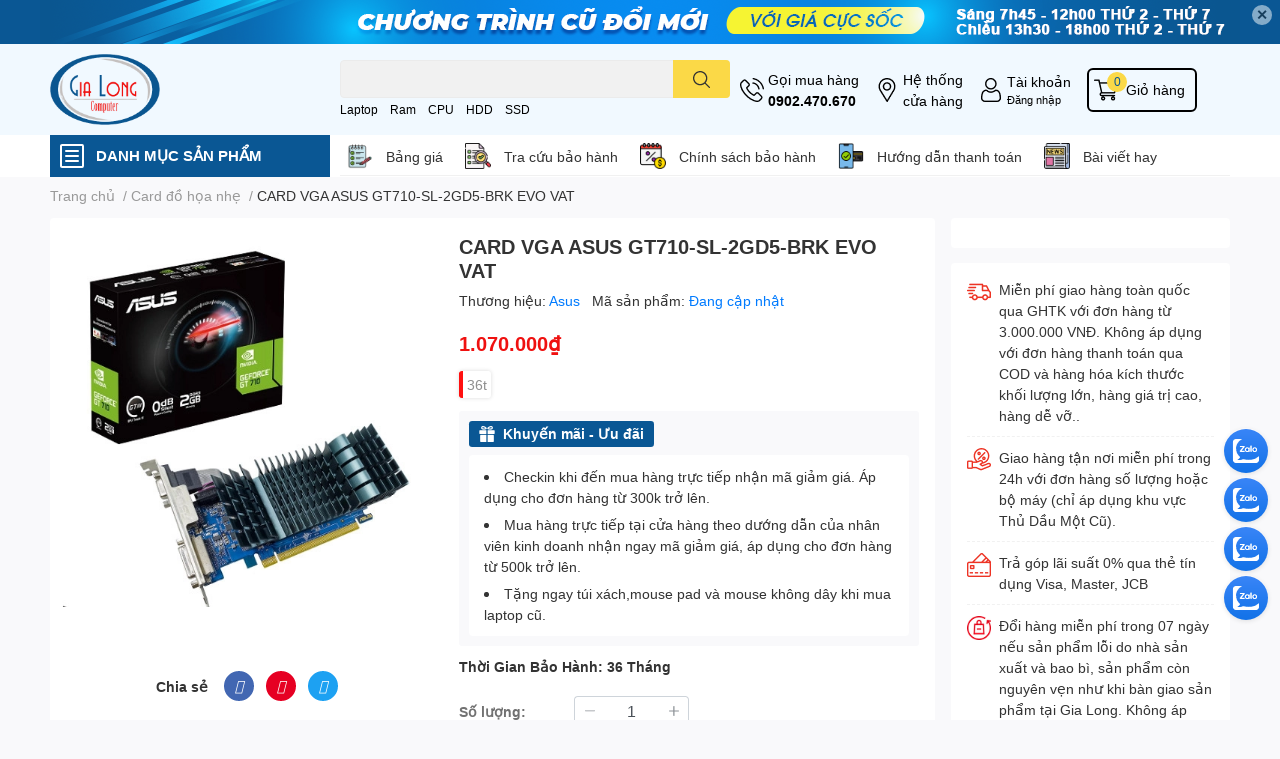

--- FILE ---
content_type: text/html; charset=utf-8
request_url: https://vitinhgialong.vn/card-vga-asus-gt710-sl-1gb-chinh-hang-vat
body_size: 75958
content:
<!DOCTYPE html>  
<html lang="vi">
	<head>
		<meta charset="UTF-8" />
		<meta name="theme-color" content="" />
		<link rel="canonical" href="https://vitinhgialong.vn/card-vga-asus-gt710-sl-1gb-chinh-hang-vat"/>
		<meta name='revisit-after' content='2 days' />
		<meta name="robots" content="noodp,index,follow" />
		<meta name="viewport" content="width=device-width, initial-scale=1.0, maximum-scale=1.0"/>

		<meta name="description" content="Sản phẩm Cạc đồ họa Tên Hãng Asus Model GT710-SL-1GD5-BRK Chipset Geforce 710 Bộ nhớ trong 2Gb Kiểu bộ nhớ DDR5 Bus 64Bit Core Clock 954Mhz Memory Clock 5012 MHz DirectX DirectX 12 Chuẩn khe cắm PCIE Cổng giao tiếp D-Sub/ DVI/ HDMI Công suất nguồn yêu cầu 300W Kích thước 16.7 x 6.9 x 1.7 Centimeter Tính năng khác">
		<title>CARD VGA ASUS GT710-SL-2GD5-BRK EVO VAT		</title>
		<meta name="keywords" content="CARD VGA ASUS GT710-SL-2GD5-BRK EVO VAT, Card đồ họa nhẹ, Card Đồ Họa, baohanh_36t, Vi Tính Gia Long - Vi Tính Bình Dương - Phân Phối Linh Kiện Vi Tính Bình Dương, vitinhgialong.vn"/>		
		

	<meta property="og:type" content="product">
	<meta property="og:title" content="CARD VGA ASUS GT710-SL-2GD5-BRK EVO VAT">
	
		<meta property="og:image" content="https://bizweb.dktcdn.net/thumb/grande/100/486/569/products/z4834183225858-1b8ce33e40ea1a8935e4dd91e0d5efae.jpg?v=1698720225203">
		<meta property="og:image:secure_url" content="https://bizweb.dktcdn.net/thumb/grande/100/486/569/products/z4834183225858-1b8ce33e40ea1a8935e4dd91e0d5efae.jpg?v=1698720225203">
	
	<meta property="og:price:amount" content="1.070.000">
	<meta property="og:price:currency" content="VND">

<meta property="og:description" content="Sản phẩm Cạc đồ họa Tên Hãng Asus Model GT710-SL-1GD5-BRK Chipset Geforce 710 Bộ nhớ trong 2Gb Kiểu bộ nhớ DDR5 Bus 64Bit Core Clock 954Mhz Memory Clock 5012 MHz DirectX DirectX 12 Chuẩn khe cắm PCIE Cổng giao tiếp D-Sub/ DVI/ HDMI Công suất nguồn yêu cầu 300W Kích thước 16.7 x 6.9 x 1.7 Centimeter Tính năng khác">
<meta property="og:url" content="https://vitinhgialong.vn/card-vga-asus-gt710-sl-1gb-chinh-hang-vat">
<meta property="og:site_name" content="Vi Tính Gia Long - Vi Tính Bình Dương - Phân Phối Linh Kiện Vi Tính Bình Dương">

		<link rel="icon" href="//bizweb.dktcdn.net/100/486/569/themes/909608/assets/favicon.png?1754993946322" type="image/x-icon" />
		<link  rel="dns-prefetch" href="https://fonts.googleapis.com">
<link  rel="dns-prefetch" href="https://fonts.gstatic.com" >
<link  rel="dns-prefetch" href="https://bizweb.dktcdn.net" >
<link rel="dns-prefetch" href="https://vitinhgialong.vn">
<!--
<link rel="preload" as='style' type="text/css" href="//bizweb.dktcdn.net/100/486/569/themes/909608/assets/main.css?1754993946322" />
-->

<link rel="preload" as='style'  type="text/css" href="//bizweb.dktcdn.net/100/486/569/themes/909608/assets/index.css?1754993946322">
<link rel="preload" as='style'  type="text/css" href="//bizweb.dktcdn.net/100/486/569/themes/909608/assets/bootstrap-4-3-min.css?1754993946322">
<link rel="preload" as='style'  type="text/css" href="//bizweb.dktcdn.net/100/486/569/themes/909608/assets/responsive.css?1754993946322">
<link rel="preload" as='style'  type="text/css" href="//bizweb.dktcdn.net/100/486/569/themes/909608/assets/product-infor-style.css?1754993946322">
<link rel="preload" as='style'  type="text/css" href="//bizweb.dktcdn.net/100/486/569/themes/909608/assets/quickviews-popup-cart.css?1754993946322">


<link rel="preload" as="image" href="//bizweb.dktcdn.net/thumb/large/100/486/569/products/z4834183225858-1b8ce33e40ea1a8935e4dd91e0d5efae.jpg?v=1698720225203">


		<link rel="stylesheet" href="//bizweb.dktcdn.net/100/486/569/themes/909608/assets/bootstrap-4-3-min.css?1754993946322">
		<style>
			:root{
				--text-color: #333333;
				--body-background: #F9F9FB;
				--text-secondary-color: #8F8F8F;
				--primary-color: #0a5794;
				--secondary-color:#fbd947;
				--price-color: #ef1110;
				--header-background: #f1f9ff;
				--header-color: #000000;
				--subheader-background: #ffffff;
				--subheader-color: #0a5794;
				--label-background: #ef1110;
				--label-color: #ffffff;
				--footer-bg:#ffffff;
				--footer-color:#333333;
				--show-loadmore: none!important;				--order-loadmore: -1!important;				--sale-pop-color: #e40303;
				--buynow-bg: #ef1110;
				--buynow-text-color: #ffffff;
				--addcart-bg: #ef1110;
				--addcart-text-color: #ef1110;
				--cta-color: #ef1110;
				--coupon-title-color: #fd545b;
				--coupon-button-color: #fd545b;
				--col-menu: 1;
				--border-color: #f1f1f1;
				--link-color: #2F80ED;
				--coupon-code-background: #fd545b;
			}
			@font-face {
				font-family: 'Lato';
				font-style: normal;
				font-weight: 300;
				font-display: swap;
				src: url(//bizweb.dktcdn.net/100/486/569/themes/909608/assets/lato-light.woff2?1754993946322) format('woff2');
			}
			@font-face {
				font-family: 'Lato';
				font-style: normal;
				font-weight: 400;
				font-display: swap;
				src: url(//bizweb.dktcdn.net/100/486/569/themes/909608/assets/lato-regular.woff2?1754993946322) format('woff2');
			}
			@font-face {
				font-family: 'Lato';
				font-style: normal;
				font-weight: 700;
				font-display: swap;
				src: url(//bizweb.dktcdn.net/100/486/569/themes/909608/assets/lato-bold.woff2?1754993946322) format('woff2');
			}
		</style>
		<link href="//bizweb.dktcdn.net/100/486/569/themes/909608/assets/main.css?1754993946322" rel="stylesheet"/>

		<link href="//bizweb.dktcdn.net/100/486/569/themes/909608/assets/product-infor-style.css?1754993946322" rel="stylesheet" type="text/css" media="all" />
		<style>
	.swatch-element {
		position: relative;
		margin: 8px 10px 0px 0px;
	}
	.swatch-element.color {
		margin: 8px 15px 0px 0px;
	}
	.swatch-element.color .trang {
		background-color: #fcfcfc;
	}
	.swatch-element.color .xanh-ngoc {
		background-color: #0572ff;
	}
	.swatch-element.color .hong {
		background-color: #f662d6;
	}
	.swatch-element.color .den {
		background-color: #000;
	}
	.swatch-element.color .do {
		background-color: #f20808;
	}
	.swatch-element.color .vang {
		background-color: #fcef05;
	}
	.swatch-element.color .xam {
		background-color: #615a5a;
	}
	.swatch-element.color .xanh-nuoc-bien {
		background-color: #3a40fa;
	}
	.swatch-element.color .xanh-luc {
		background-color: #00b7ff;
	}
	.swatch-element.color .tim {
		background-color: #c500ff;
	}

								.swatch-element.color .trang {
		background-color:#ffffff;
	}
	.swatch-element.color .trang.image-type {
		background: url(//bizweb.dktcdn.net/100/486/569/themes/909608/assets/color_1.png?1754993946322) no-repeat center center;
		background-size: cover;
	}
									.swatch-element.color .xanh-duong {
		background-color:#009cce;
	}
	.swatch-element.color .xanh-duong.image-type {
		background: url(//bizweb.dktcdn.net/100/486/569/themes/909608/assets/color_2.png?1754993946322) no-repeat center center;
		background-size: cover;
	}
									.swatch-element.color .xam {
		background-color:#7e7e7e;
	}
	.swatch-element.color .xam.image-type {
		background: url(//bizweb.dktcdn.net/100/486/569/themes/909608/assets/color_3.png?1754993946322) no-repeat center center;
		background-size: cover;
	}
									.swatch-element.color .do {
		background-color:#e80000;
	}
	.swatch-element.color .do.image-type {
		background: url(//bizweb.dktcdn.net/100/486/569/themes/909608/assets/color_4.png?1754993946322) no-repeat center center;
		background-size: cover;
	}
									.swatch-element.color .den {
		background-color:#000000;
	}
	.swatch-element.color .den.image-type {
		background: url(//bizweb.dktcdn.net/100/486/569/themes/909608/assets/color_5.png?1754993946322) no-repeat center center;
		background-size: cover;
	}
									.swatch-element.color .hong {
		background-color:#ffd1d1;
	}
	.swatch-element.color .hong.image-type {
		background: url(//bizweb.dktcdn.net/100/486/569/themes/909608/assets/color_6.png?1754993946322) no-repeat center center;
		background-size: cover;
	}
									.swatch-element.color .tim {
		background-color:#a000bb;
	}
	.swatch-element.color .tim.image-type {
		background: url(//bizweb.dktcdn.net/100/486/569/themes/909608/assets/color_7.png?1754993946322) no-repeat center center;
		background-size: cover;
	}
									.swatch-element.color .xanh-reu {
		background-color:#008070;
	}
	.swatch-element.color .xanh-reu.image-type {
		background: url(//bizweb.dktcdn.net/100/486/569/themes/909608/assets/color_8.png?1754993946322) no-repeat center center;
		background-size: cover;
	}
									.swatch-element.color .kem {
		background-color:#fff8e2;
	}
	.swatch-element.color .kem.image-type {
		background: url(//bizweb.dktcdn.net/100/486/569/themes/909608/assets/color_9.png?1754993946322) no-repeat center center;
		background-size: cover;
	}
									.swatch-element.color .bac {
		background-color:#f0f0f0;
	}
	.swatch-element.color .bac.image-type {
		background: url(//bizweb.dktcdn.net/100/486/569/themes/909608/assets/color_10.png?1754993946322) no-repeat center center;
		background-size: cover;
	}
		
	.swatch-element.color + .tooltip {
		z-index: -1;
		white-space: nowrap;
	}
	.swatch-element.color:hover + .tooltip {
		opacity: 1;
		z-index: 100;
		top: -30px;
		min-width: 30px;
		background: #000;
		color: #fff;
		padding: 4px 6px;
		font-size: 10px;
		border-radius: 4px;
	}
	.swatch-element.color:hover + .tooltip:after {
		content: '';
		position: absolute;
		left: 16px;
		bottom: -3px;
		width: 0;
		height: 0;
		border-style: solid;
		border-width: 3px 2.5px 0 2.5px;
		border-color: #000 transparent transparent transparent;
	}
	.swatch-element label {
		padding: 10px;
		font-size: 14px;
		border-radius: 6px;
		height: 30px !important;
		min-width: auto !important;
		white-space: nowrap;
		display: flex;
		align-items: center;
		justify-content: center;
		border: 1px solid #ccc;
		border-radius: 4px;
	}
	.swatch-element input {
		width: 100%;
		height: 100%;
		opacity: 0;
		position: absolute;
		z-index: 3;
		top: 0;
		left: 0;
		cursor: pointer;
	}
	.swatch .swatch-element input:checked + label {
		border-color: var(--primary-color) !important;
		color: var(--primary-color);
		position: relative;
	}
	.swatch .swatch-element input:checked + label:after {
		content: none;
		background: url("[data-uri]");
		background-repeat: no-repeat;
		background-size: contain;
		position: absolute;
		top: 0px;
		right: 0;
		width: 6px;
		height: 6px;
	}
	.swatch .swatch-element input:checked + label:before {
		content: none;
		padding: 4px;
		font-size: 10px;
		line-height: 1;
		position: absolute;
		top: -15px;
		right: -13px;
		background: var(--primary-color);
		width: 26px;
		height: 24px;
		transform: rotate(45deg);
	}
	.swatch .color label {
		width: 24px;
		min-width: unset !important;
		height: 24px !important;
		line-height: 24px !important;
		border-radius: 6px !important;
	}
	.swatch .color label:before {
		content: none;
	}
	.swatch {
		display: flex;
		align-items: center;
		flex-wrap: wrap;
		padding: 0 0 10px;
	}
	.swatch .header {
		font-weight: bold;
		padding-right: 20px;
		min-width: 115px;
		color: #333;
	}
	.swatch .color label {
		position: relative;
		z-index: 2;
		border-radius: 100% !important;
	}
	.swatch .color span {
		content: '';
		position: absolute;
		width: 30px;
		height: 30px;
		border-radius: 100%;
		background: #fff;
		top: 50%;
		left: 50%;
		z-index: 0;
		transform: translate(-50%, -50%);
	}
	.swatch .color input:checked + label {
		border-color: #eee !important;
	}
	.swatch .color input:checked ~ span {
		opacity: 1;
		border: 2px solid var(--primary-color);
	}
	.quick-view-product .swatch {
		padding: var(--block-spacing) 0;
	}
	.item_product_main .swatch-element.color {
		margin-right: 5px;
		margin-top: 5px;
	}
	.item_product_main .swatch .color label {
		width: 26px;
		height: 26px!important;
		line-height: 26px!important;
		padding: 0;
	}
</style>		<link href="//bizweb.dktcdn.net/100/486/569/themes/909608/assets/quickviews-popup-cart.css?1754993946322" rel="stylesheet" type="text/css" media="all" />
						
		
		<link href="//bizweb.dktcdn.net/100/486/569/themes/909608/assets/product-style.css?1754993946322" rel="stylesheet" type="text/css" media="all" />
		
		
		
		<link rel="preload" as="script" href="//bizweb.dktcdn.net/100/486/569/themes/909608/assets/jquery.js?1754993946322" />
		<script src="//bizweb.dktcdn.net/100/486/569/themes/909608/assets/jquery.js?1754993946322" type="text/javascript"></script>
				<link rel="preload" as="script" href="//bizweb.dktcdn.net/100/486/569/themes/909608/assets/slick-min.js?1754993946322" />
		<script src="//bizweb.dktcdn.net/100/486/569/themes/909608/assets/slick-min.js?1754993946322" type="text/javascript"></script>
				<link href="//bizweb.dktcdn.net/100/486/569/themes/909608/assets/responsive.css?1754993946322" rel="stylesheet" type="text/css" media="all" />
		<script>
	var Bizweb = Bizweb || {};
	Bizweb.store = 'vitinhgialong.mysapo.net';
	Bizweb.id = 486569;
	Bizweb.theme = {"id":909608,"name":"EGA Techstore","role":"main"};
	Bizweb.template = 'product';
	if(!Bizweb.fbEventId)  Bizweb.fbEventId = 'xxxxxxxx-xxxx-4xxx-yxxx-xxxxxxxxxxxx'.replace(/[xy]/g, function (c) {
	var r = Math.random() * 16 | 0, v = c == 'x' ? r : (r & 0x3 | 0x8);
				return v.toString(16);
			});		
</script>
<script>
	(function () {
		function asyncLoad() {
			var urls = [];
			for (var i = 0; i < urls.length; i++) {
				var s = document.createElement('script');
				s.type = 'text/javascript';
				s.async = true;
				s.src = urls[i];
				var x = document.getElementsByTagName('script')[0];
				x.parentNode.insertBefore(s, x);
			}
		};
		window.attachEvent ? window.attachEvent('onload', asyncLoad) : window.addEventListener('load', asyncLoad, false);
	})();
</script>


<script>
	window.BizwebAnalytics = window.BizwebAnalytics || {};
	window.BizwebAnalytics.meta = window.BizwebAnalytics.meta || {};
	window.BizwebAnalytics.meta.currency = 'VND';
	window.BizwebAnalytics.tracking_url = '/s';

	var meta = {};
	
	meta.product = {"id": 31432517, "vendor": "Asus", "name": "CARD VGA ASUS GT710-SL-2GD5-BRK EVO VAT",
	"type": "", "price": 1070000 };
	
	
	for (var attr in meta) {
	window.BizwebAnalytics.meta[attr] = meta[attr];
	}
</script>

	
		<script src="/dist/js/stats.min.js?v=96f2ff2"></script>
	












		

		
<script type="application/ld+json">
        {
        "@context": "http://schema.org",
        "@type": "BreadcrumbList",
        "itemListElement": 
        [
            {
                "@type": "ListItem",
                "position": 1,
                "item": 
                {
                  "@id": "https://vitinhgialong.vn",
                  "name": "Trang chủ"
                }
            },
      
            {
                "@type": "ListItem",
                "position": 2,
                "item": 
                {
                  "@id": "https://vitinhgialong.vn/card-vga-asus-gt710-sl-1gb-chinh-hang-vat",
                  "name": "CARD VGA ASUS GT710-SL-2GD5-BRK EVO VAT"
                }
            }
      
        
      
      
      
      
    
        ]
        }
</script>
		<!--
Theme Information
--------------------------------------
Theme ID: EGA TechStore
Version: v1.4.1_20230217
Company: EGANY
changelog: //bizweb.dktcdn.net/100/486/569/themes/909608/assets/ega-changelog.js?1754993946322
---------------------------------------
-->

		<script>var ProductReviewsAppUtil=ProductReviewsAppUtil || {};ProductReviewsAppUtil.store={name: 'Vi Tính Gia Long - Vi Tính Bình Dương - Phân Phối Linh Kiện Vi Tính Bình Dương'};</script>
			</head>
	<body id="template-product">
		<div class="opacity_menu"></div>
		<div class="top-banner position-relative" style="background: #0a5794">
	<div class="container text-center px-0" >
				<a class="position-relative  d-sm-none d-block" 
		   style="max-height: 56px;height:  calc( 56 * 100vw /828 )"
		   href="/collections/all" 
		   title="Khuyến mãi">
			<img class='img-fluid position-absolute ' src="//bizweb.dktcdn.net/100/486/569/themes/909608/assets/top_banner_mb.jpg?1754993946322" 
				 style="left:0"
				 alt="Khuyến mãi"
				 width="828"
				 height="56"
				 loading="lazy"
				 >
		</a>
				<a class="position-relative d-sm-block d-none " 
		   style="max-height: 44px;height:  calc(44 * 100vw /1200)"
		   href="/collections/all" 
		   title="Khuyến mãi">
			<picture>
				<source media="(max-width: 480px)" srcset="//bizweb.dktcdn.net/thumb/large/100/486/569/themes/909608/assets/top_banner.jpg?1754993946322">
				<img class='img-fluid position-absolute' src="//bizweb.dktcdn.net/100/486/569/themes/909608/assets/top_banner.jpg?1754993946322" 
					 style="left:0"
					 alt="Khuyến mãi"
					 width="1200"
					 height="44"
					 loading="lazy"
					 >
			</picture>
		</a>
		<button type="button" class="close " 
				aria-label="Close" style="z-index: 9;">✕</button>
	</div>
</div>
<script>
	$(document).ready(() => {
		$('.top-banner .close').click(()=>{
			$('.top-banner').slideToggle()
			sessionStorage.setItem("top-banner",true)
		})
	})

</script>
<header class="header header_menu">
	<div class="mid-header wid_100 d-flex align-items-center">
		<div class="container ">
			<div class="row align-items-center">
				<div class="col-3 header-right d-lg-none d-block">
					<div class="toggle-nav btn menu-bar mr-4 ml-0 p-0  d-lg-none d-flex text-white">
						<span class="bar"></span>
						<span class="bar"></span>
						<span class="bar"></span>
					</div>
				</div>
				<div class="col-6 col-lg-2 col-xl-3 header-left">
					
					<a href="/" class="logo-wrapper " title='Vi Tính Gia Long - Vi Tính Bình Dương - Phân Phối Linh Kiện Vi Tính Bình Dương'>
						<img loading="lazy" class="img-fluid"
							 src="//bizweb.dktcdn.net/100/486/569/themes/909608/assets/logo.png?1754993946322" 
							 alt="logo Vi Tính Gia Long - Vi Tính Bình Dương - Phân Phối Linh Kiện Vi Tính Bình Dương"
							 width="110"
							 height="71"
							 >
					</a>
					

				</div>
				<div class="col-lg-4 col-12 header-center pl-lg-0" id="search-header">
					<form action="/search" method="get" class="input-group search-bar custom-input-group " role="search">
	<input type="text" name="query" value="" autocomplete="off" 
		   class="input-group-field auto-search form-control " required="" 
		   data-placeholder="Bạn cần tìm gì..;
Nhập tên sản phẩm..">
	<input type="hidden" name="type" value="product">
	<span class="input-group-btn btn-action">
		<button type="submit"  aria-label="search" class="btn text-white icon-fallback-text h-100">
			<svg class="icon">
	<use xlink:href="#icon-search" />
</svg>		</button>
	</span>

</form>
	
<div class="search-overlay">
	
</div>

					
										
										<div class="search-dropdow">
						<ul class="search__list pl-0 d-flex list-unstyled mb-0 flex-wrap">
							<li class="mr-2" >
								<a id="filter-search-laptop" href="/search?q=tags:(Laptop)&type=product">Laptop</a>
							</li>	
							<li class="mr-2" >
								<a id="filter-search-ram" href="/search?q=tags:(Ram)&type=product">Ram</a>
							</li>	
							<li class="mr-2" >
								<a id="filter-search-cpu" href="/search?q=tags:(CPU)&type=product">CPU</a>
							</li>	
							<li class="mr-2" >
								<a id="filter-search-hdd" href="/search?q=tags:(HDD)&type=product">HDD</a>
							</li>	
							<li class="mr-2" >
								<a id="filter-search-ssd" href="/search?q=tags:(SSD)&type=product">SSD</a>
							</li>	
						</ul>
					</div>
														</div>
				<div class="col-3 col-lg-6 col-xl-5 pl-0">
					<ul class="header-right mb-0 list-unstyled d-flex align-items-center">
	<li class='media d-lg-flex d-none hotline'>
		<img loading="lazy"
			 src="//bizweb.dktcdn.net/100/486/569/themes/909608/assets/phone-icon.png?1754993946322" 
			 width="24" height="24" class="mr-1 align-self-center img_black" 
			 alt="phone-icon"/>

		<div class="media-body d-md-flex flex-column d-none ">
			<span>Gọi mua hàng</span>
			<a class="font-weight-bold d-block" href="tel:0902.470.670" title="0902.470.670">
				0902.470.670
			</a>
		</div>
	</li>
	<li class='ml-md-3 media d-lg-flex d-none hotline'>
		<img loading="lazy"
			 src="//bizweb.dktcdn.net/100/486/569/themes/909608/assets/address-icon.png?1754993946322" 
			 width="24" height="24" class="mr-1 align-self-center img_black" 
			 alt="address-icon"/>

		<div class="media-body d-md-flex flex-column d-none ">
			<a href="https://www.google.com/maps/dir//Vi+t%C3%ADnh+Gia+Long+430+%C4%90.+Ph%C3%BA+L%E1%BB%A3i+Ph%C3%BA+Ho%C3%A0+Th%E1%BB%A7+D%E1%BA%A7u+M%E1%BB%99t,+B%C3%ACnh+D%C6%B0%C6%A1ng/@10.9841521,106.6806605,17z/data=!4m5!4m4!1m0!1m2!1m1!1s0x3174d0de5de51bef:0x8aa0a018c3a6ab95" 
			   title="Hệ thống cửa hàng">
				Hệ thống <br/> cửa hàng
			</a>
		</div>
	</li>
	<li class='ml-4 mr-4 mr-md-0 ml-md-3 media d-lg-flex d-none'>
		<img loading="lazy" src="//bizweb.dktcdn.net/100/486/569/themes/909608/assets/account-icon.png?1754993946322"  
			 width="24" height="24" alt="account_icon"
			 class="mr-1 align-self-center img_black"/>
		<div class="media-body d-md-flex flex-column d-none ">
						<a rel="nofollow" href="/account/login"  class="d-block" title="Tài khoản" >
				Tài khoản
			</a>
			<small>
				<a href="/account/login" title="Đăng nhập" class="font-weight: light">
					Đăng nhập
				</a>
			</small>
			
		</div>
	</li>
	
	
	<li class="cartgroup ml-3">
		<div class="mini-cart text-xs-center">
			<a class="img_hover_cart" href="/cart" title="Giỏ hàng" >  
				<img loading="lazy" class="img_black"
					 src="//bizweb.dktcdn.net/100/486/569/themes/909608/assets/cart-icon.png?1754993946322" 
					 width="24" height="24"
					 alt="cart_icon" />
				<span class='ml-2 d-xl-block d-none'>Giỏ hàng</span>
				<span class="count_item count_item_pr">0</span>
			</a>
			<div class="top-cart-content card ">
				<ul id="cart-sidebar" class="mini-products-list count_li list-unstyled">
					<li class="list-item">
						<ul></ul>
					</li>
					<li class="action">

					</li>
				</ul>
			</div>
		</div>
	</li>
</ul>
				</div>
			</div>
		</div>
	</div>

</header>

<!-- subheader == mobile nav -->
<div class="subheader ">
	<div class="container ">
		<div class="toogle-nav-wrapper" >
			<div class="icon-bar btn menu-bar mr-2 p-0 d-inline-flex">
				<span class="bar"></span>
				<span class="bar"></span>
				<span class="bar"></span>
			</div>
			<strong>DANH MỤC SẢN PHẨM</strong>

			<div class="navigation-wrapper ">
				
				<nav class="h-100">
	<ul  class="navigation list-group list-group-flush scroll">
														<li class="menu-item list-group-item">
			<a href="/laptop" class="menu-item__link" title="Laptop">
								<img loading="lazy"
					 width='24'
					 height='24'
					 src="[data-uri]"
					 alt="Laptop" />
								<span>Laptop</span>
								<i class='float-right' data-toggle-submenu>
					

<svg class="icon" >
	<use xlink:href="#icon-arrow" />
</svg>
				</i>
			</a>			
				
						<div class="submenu scroll">
								<ul class="submenu__list">
					

					
					<li class="submenu__col">
						<span class="submenu__item submenu__item--main">
							<a class="link" href="/laptop-moi" title="Laptop mới">Laptop mới</a>
						</span>
						
						<span class="submenu__item submenu__item">
							<a class="link" href="/laptop-dell" title="Laptop DELL">Laptop DELL</a>
						</span>
						
						<span class="submenu__item submenu__item">
							<a class="link" href="/laptop-hp" title="Laptop HP">Laptop HP</a>
						</span>
						
						<span class="submenu__item submenu__item">
							<a class="link" href="/laptop-asus" title="Laptop Asus">Laptop Asus</a>
						</span>
						
						<span class="submenu__item submenu__item">
							<a class="link" href="/laptop-acer" title="Laptop Acer">Laptop Acer</a>
						</span>
						
						<span class="submenu__item submenu__item">
							<a class="link" href="/laptop-lenovo" title="Laptop Lenovo">Laptop Lenovo</a>
						</span>
						
					</li>
					
					

					
					<li class="submenu__item submenu__item--main">
						<a class="link" href="/laptop-cu" title="Laptop cũ">Laptop cũ</a>
					</li>
					
					
				</ul>
			</div>
					</li>
												<li class="menu-item list-group-item">
			<a href="/may-bo-vi-tinh" class="menu-item__link" title="Máy Bộ Vi Tính">
								<img loading="lazy"
					 width='24'
					 height='24'
					 src="[data-uri]"
					 alt="Máy Bộ Vi Tính" />
								<span>Máy Bộ Vi Tính</span>
								<i class='float-right' data-toggle-submenu>
					

<svg class="icon" >
	<use xlink:href="#icon-arrow" />
</svg>
				</i>
			</a>			
				
						<div class="submenu scroll">
								<ul class="submenu__list">
					

					
					<li class="submenu__col">
						<span class="submenu__item submenu__item--main">
							<a class="link" href="/may-bo-chinh-hang" title="Máy Bộ Mới Chính Hãng">Máy Bộ Mới Chính Hãng</a>
						</span>
						
						<span class="submenu__item submenu__item">
							<a class="link" href="/may-bo-dell" title="Máy bộ DELL">Máy bộ DELL</a>
						</span>
						
						<span class="submenu__item submenu__item">
							<a class="link" href="/may-bo-hp" title="Máy bộ HP">Máy bộ HP</a>
						</span>
						
						<span class="submenu__item submenu__item">
							<a class="link" href="/may-bo-asus" title="Máy bộ Asus">Máy bộ Asus</a>
						</span>
						
						<span class="submenu__item submenu__item">
							<a class="link" href="/may-bo-acer" title="Máy bộ Acer">Máy bộ Acer</a>
						</span>
						
						<span class="submenu__item submenu__item">
							<a class="link" href="/may-bo-lenovo" title="Máy bộ Lenovo">Máy bộ Lenovo</a>
						</span>
						
					</li>
					
					

					
					<li class="submenu__item submenu__item--main">
						<a class="link" href="/barbone-renew" title="Máy Bộ Renew">Máy Bộ Renew</a>
					</li>
					
					

					
					<li class="submenu__item submenu__item--main">
						<a class="link" href="/may-bo-gia-long" title="Máy Bộ Gia Long">Máy Bộ Gia Long</a>
					</li>
					
					
				</ul>
			</div>
					</li>
												<li class="menu-item list-group-item">
			<a href="/mainboard" class="menu-item__link" title="Mainboard Bo Mạch Chính">
								<img loading="lazy"
					 width='24'
					 height='24'
					 src="[data-uri]"
					 alt="Mainboard Bo Mạch Chính" />
								<span>Mainboard Bo Mạch Chính</span>
								<i class='float-right' data-toggle-submenu>
					

<svg class="icon" >
	<use xlink:href="#icon-arrow" />
</svg>
				</i>
			</a>			
				
						<div class="submenu scroll">
								<ul class="submenu__list">
					

					
					<li class="submenu__col">
						<span class="submenu__item submenu__item--main">
							<a class="link" href="/mainboard-intel" title="Mainboard Intel">Mainboard Intel</a>
						</span>
						
						<span class="submenu__item submenu__item">
							<a class="link" href="/dong-h81" title="Main dòng H81">Main dòng H81</a>
						</span>
						
						<span class="submenu__item submenu__item">
							<a class="link" href="/main-h110-h310" title="Main H110, H310">Main H110, H310</a>
						</span>
						
						<span class="submenu__item submenu__item">
							<a class="link" href="/main-dong-h410-h510-h610-h710" title="Main dòng H410, H510, H610, H710,...">Main dòng H410, H510, H610, H710,...</a>
						</span>
						
						<span class="submenu__item submenu__item">
							<a class="link" href="/main-dong-b560-b660-b760" title="Main dòng B560, B660, B760,...">Main dòng B560, B660, B760,...</a>
						</span>
						
						<span class="submenu__item submenu__item">
							<a class="link" href="/main-dong-z690-z790" title="Main dòng Z690, Z790,...">Main dòng Z690, Z790,...</a>
						</span>
						
					</li>
					
					

					
					<li class="submenu__col">
						<span class="submenu__item submenu__item--main">
							<a class="link" href="/mainboard-amd" title="Mainboard Amd">Mainboard Amd</a>
						</span>
						
						<span class="submenu__item submenu__item">
							<a class="link" href="/main-dong-a320-a520" title="Main dòng A320, A520,...">Main dòng A320, A520,...</a>
						</span>
						
						<span class="submenu__item submenu__item">
							<a class="link" href="/main-dong-b450-b550" title="Main dòng B450, B550,...">Main dòng B450, B550,...</a>
						</span>
						
					</li>
					
					

					
					<li class="submenu__item submenu__item--main">
						<a class="link" href="/mainboard-xeone" title="Mainboard Xeone">Mainboard Xeone</a>
					</li>
					
					

					
					<li class="submenu__col">
						<span class="submenu__item submenu__item--main">
							<a class="link" href="/mainboard-renew" title="Mainboard Renew">Mainboard Renew</a>
						</span>
						
						<span class="submenu__item submenu__item">
							<a class="link" href="/main-dong-h61" title="Main dòng H61">Main dòng H61</a>
						</span>
						
						<span class="submenu__item submenu__item">
							<a class="link" href="/main-dong-h110" title="Main dòng H110">Main dòng H110</a>
						</span>
						
						<span class="submenu__item submenu__item">
							<a class="link" href="/main-dong-h310" title="Main dòng H310">Main dòng H310</a>
						</span>
						
					</li>
					
					

					
					<li class="submenu__item submenu__item--main">
						<a class="link" href="/main-cu" title="Main cũ">Main cũ</a>
					</li>
					
					
				</ul>
			</div>
					</li>
												<li class="menu-item list-group-item">
			<a href="/cpu" class="menu-item__link" title="CPU Bộ Vi Xử Lý">
								<img loading="lazy"
					 width='24'
					 height='24'
					 src="[data-uri]"
					 alt="CPU Bộ Vi Xử Lý" />
								<span>CPU Bộ Vi Xử Lý</span>
								<i class='float-right' data-toggle-submenu>
					

<svg class="icon" >
	<use xlink:href="#icon-arrow" />
</svg>
				</i>
			</a>			
				
						<div class="submenu scroll">
								<ul class="submenu__list">
					

					
					<li class="submenu__col">
						<span class="submenu__item submenu__item--main">
							<a class="link" href="/cpu-intel" title="CPU Intel">CPU Intel</a>
						</span>
						
						<span class="submenu__item submenu__item">
							<a class="link" href="/gen-2-3-chay-h61" title="Gen 2, 3 (chạy H61)">Gen 2, 3 (chạy H61)</a>
						</span>
						
						<span class="submenu__item submenu__item">
							<a class="link" href="/gen-4-chay-h81" title="Gen 4 (chạy H81)">Gen 4 (chạy H81)</a>
						</span>
						
						<span class="submenu__item submenu__item">
							<a class="link" href="/gen-6-7-chay-h110" title="Gen 6, 7 (chạy H110)">Gen 6, 7 (chạy H110)</a>
						</span>
						
						<span class="submenu__item submenu__item">
							<a class="link" href="/gen-8-9-chay-h310" title="Gen 8, 9 (chạy H310)">Gen 8, 9 (chạy H310)</a>
						</span>
						
						<span class="submenu__item submenu__item">
							<a class="link" href="/gen-10-11-chay-h410-h510" title="Gen 10, 11 (chạy H410, H510)">Gen 10, 11 (chạy H410, H510)</a>
						</span>
						
						<span class="submenu__item submenu__item">
							<a class="link" href="/gen-12-13-h610" title="Gen 12, 13 (H610)">Gen 12, 13 (H610)</a>
						</span>
						
						<span class="submenu__item submenu__item">
							<a class="link" href="/gen-14-15" title="Gen 14, 15">Gen 14, 15</a>
						</span>
						
					</li>
					
					

					
					<li class="submenu__item submenu__item--main">
						<a class="link" href="/cpu-amd" title="CPU Amd">CPU Amd</a>
					</li>
					
					

					
					<li class="submenu__item submenu__item--main">
						<a class="link" href="/cpu-xeone" title="CPU Xeone">CPU Xeone</a>
					</li>
					
					
				</ul>
			</div>
					</li>
												<li class="menu-item list-group-item">
			<a href="/ram" class="menu-item__link" title="Ram Bộ Nhớ Đệm">
								<img loading="lazy"
					 width='24'
					 height='24'
					 src="[data-uri]"
					 alt="Ram Bộ Nhớ Đệm" />
								<span>Ram Bộ Nhớ Đệm</span>
								<i class='float-right' data-toggle-submenu>
					

<svg class="icon" >
	<use xlink:href="#icon-arrow" />
</svg>
				</i>
			</a>			
				
						<div class="submenu scroll">
								<ul class="submenu__list">
					

					
					<li class="submenu__col">
						<span class="submenu__item submenu__item--main">
							<a class="link" href="/ram-laptop" title="Ram laptop">Ram laptop</a>
						</span>
						
						<span class="submenu__item submenu__item">
							<a class="link" href="/ram-ddr2" title="Ram Laptop DDR2">Ram Laptop DDR2</a>
						</span>
						
						<span class="submenu__item submenu__item">
							<a class="link" href="/ram-ddr3" title="Ram Laptop DDR3">Ram Laptop DDR3</a>
						</span>
						
						<span class="submenu__item submenu__item">
							<a class="link" href="/ram-laptop-ddr4" title="Ram Laptop DDR4">Ram Laptop DDR4</a>
						</span>
						
						<span class="submenu__item submenu__item">
							<a class="link" href="/ram-laptop-ddr5" title="Ram Laptop DDR5">Ram Laptop DDR5</a>
						</span>
						
					</li>
					
					

					
					<li class="submenu__col">
						<span class="submenu__item submenu__item--main">
							<a class="link" href="/ram-pc" title="Ram PC">Ram PC</a>
						</span>
						
						<span class="submenu__item submenu__item">
							<a class="link" href="/ram-pc-ddr2" title="Ram PC DDR2">Ram PC DDR2</a>
						</span>
						
						<span class="submenu__item submenu__item">
							<a class="link" href="/ram-pc-ddr3" title="Ram PC DDR3">Ram PC DDR3</a>
						</span>
						
						<span class="submenu__item submenu__item">
							<a class="link" href="/ram-pc-ddr4" title="Ram PC DDR4">Ram PC DDR4</a>
						</span>
						
						<span class="submenu__item submenu__item">
							<a class="link" href="/ram-pc-ddr5" title="Ram PC DDR5">Ram PC DDR5</a>
						</span>
						
					</li>
					
					
				</ul>
			</div>
					</li>
												<li class="menu-item list-group-item">
			<a href="/o-luu-tru-toc-do-cao-ssd" class="menu-item__link" title="Ổ Lưu Trữ Tốc Độ Cao SSD">
								<img loading="lazy"
					 width='24'
					 height='24'
					 src="[data-uri]"
					 alt="Ổ Lưu Trữ Tốc Độ Cao SSD" />
								<span>Ổ Lưu Trữ Tốc Độ Cao SSD</span>
								<i class='float-right' data-toggle-submenu>
					

<svg class="icon" >
	<use xlink:href="#icon-arrow" />
</svg>
				</i>
			</a>			
				
						<div class="submenu scroll">
								<ul class="submenu__list">
					

					
					<li class="submenu__col">
						<span class="submenu__item submenu__item--main">
							<a class="link" href="/ssd-sata" title="SSD Sata">SSD Sata</a>
						</span>
						
						<span class="submenu__item submenu__item">
							<a class="link" href="/120-128gb" title="Sata 120-128GB">Sata 120-128GB</a>
						</span>
						
						<span class="submenu__item submenu__item">
							<a class="link" href="/240-256gb" title="Sata 240-256GB">Sata 240-256GB</a>
						</span>
						
						<span class="submenu__item submenu__item">
							<a class="link" href="/480-512gb" title="Sata 480-512GB">Sata 480-512GB</a>
						</span>
						
						<span class="submenu__item submenu__item">
							<a class="link" href="/1tb-2tb" title="Sata 1TB-2TB">Sata 1TB-2TB</a>
						</span>
						
					</li>
					
					

					
					<li class="submenu__col">
						<span class="submenu__item submenu__item--main">
							<a class="link" href="/ssd-m2-sata" title="SSD M2 Sata">SSD M2 Sata</a>
						</span>
						
						<span class="submenu__item submenu__item">
							<a class="link" href="/120-128gb-1" title="M2 120-128GB">M2 120-128GB</a>
						</span>
						
						<span class="submenu__item submenu__item">
							<a class="link" href="/240-256gb-1" title="M2 240-256GB">M2 240-256GB</a>
						</span>
						
						<span class="submenu__item submenu__item">
							<a class="link" href="/480-512gb-1" title="M2 480-512GB">M2 480-512GB</a>
						</span>
						
						<span class="submenu__item submenu__item">
							<a class="link" href="/1tb-2tb-1" title="M2 1TB-2TB">M2 1TB-2TB</a>
						</span>
						
					</li>
					
					

					
					<li class="submenu__col">
						<span class="submenu__item submenu__item--main">
							<a class="link" href="/ssd-nvme" title="SSD NVME">SSD NVME</a>
						</span>
						
						<span class="submenu__item submenu__item">
							<a class="link" href="/120-128gb-2" title="NVME 120-128GB">NVME 120-128GB</a>
						</span>
						
						<span class="submenu__item submenu__item">
							<a class="link" href="/240-256gb-2" title="NVME 240-256GB">NVME 240-256GB</a>
						</span>
						
						<span class="submenu__item submenu__item">
							<a class="link" href="/480-512gb-2" title="NVME 480-512GB">NVME 480-512GB</a>
						</span>
						
						<span class="submenu__item submenu__item">
							<a class="link" href="/1tb-2tb-2" title="NVME 1TB-2TB">NVME 1TB-2TB</a>
						</span>
						
					</li>
					
					
				</ul>
			</div>
					</li>
												<li class="menu-item list-group-item">
			<a href="/hdd-o-cung-co" class="menu-item__link" title="HDD Ổ Cứng Cơ">
								<img loading="lazy"
					 width='24'
					 height='24'
					 src="[data-uri]"
					 alt="HDD Ổ Cứng Cơ" />
								<span>HDD Ổ Cứng Cơ</span>
								<i class='float-right' data-toggle-submenu>
					

<svg class="icon" >
	<use xlink:href="#icon-arrow" />
</svg>
				</i>
			</a>			
				
						<div class="submenu scroll">
								<ul class="submenu__list">
					

					
					<li class="submenu__col">
						<span class="submenu__item submenu__item--main">
							<a class="link" href="/hdd-pc" title="HDD PC">HDD PC</a>
						</span>
						
						<span class="submenu__item submenu__item">
							<a class="link" href="/seagate" title="Seagate">Seagate</a>
						</span>
						
						<span class="submenu__item submenu__item">
							<a class="link" href="/western" title="Western">Western</a>
						</span>
						
					</li>
					
					

					
					<li class="submenu__col">
						<span class="submenu__item submenu__item--main">
							<a class="link" href="/hdd-laptop" title="HDD Laptop">HDD Laptop</a>
						</span>
						
						<span class="submenu__item submenu__item">
							<a class="link" href="/seagate-1" title="Seagate">Seagate</a>
						</span>
						
						<span class="submenu__item submenu__item">
							<a class="link" href="/western-1" title="Western">Western</a>
						</span>
						
					</li>
					
					

					
					<li class="submenu__item submenu__item--main">
						<a class="link" href="/hdd-nas" title="HDD nas">HDD nas</a>
					</li>
					
					

					
					<li class="submenu__item submenu__item--main">
						<a class="link" href="/hdd-sever" title="HDD sever">HDD sever</a>
					</li>
					
					

					
					<li class="submenu__col">
						<span class="submenu__item submenu__item--main">
							<a class="link" href="/hdd-camera" title="HDD camera">HDD camera</a>
						</span>
						
						<span class="submenu__item submenu__item">
							<a class="link" href="/seagate-shyhaw" title="Seagate shyhaw">Seagate shyhaw</a>
						</span>
						
						<span class="submenu__item submenu__item">
							<a class="link" href="/western-purle" title="Western purle">Western purle</a>
						</span>
						
					</li>
					
					
				</ul>
			</div>
					</li>
												<li class="menu-item list-group-item">
			<a href="/card-do-hoa" class="menu-item__link" title="Card Đồ Họa">
								<img loading="lazy"
					 width='24'
					 height='24'
					 src="[data-uri]"
					 alt="Card Đồ Họa" />
								<span>Card Đồ Họa</span>
								<i class='float-right' data-toggle-submenu>
					

<svg class="icon" >
	<use xlink:href="#icon-arrow" />
</svg>
				</i>
			</a>			
				
						<div class="submenu scroll">
								<ul class="submenu__list">
					

					
					<li class="submenu__item submenu__item--main">
						<a class="link" href="/card-van-phong" title="Card văn phòng">Card văn phòng</a>
					</li>
					
					

					
					<li class="submenu__item submenu__item--main">
						<a class="link" href="/card-do-hoa-nhe" title="Card đồ họa nhẹ">Card đồ họa nhẹ</a>
					</li>
					
					

					
					<li class="submenu__item submenu__item--main">
						<a class="link" href="/card-do-hoa-tam-trung" title="Card đồ họa tầm trung">Card đồ họa tầm trung</a>
					</li>
					
					

					
					<li class="submenu__item submenu__item--main">
						<a class="link" href="/card-do-hoa-cao-cap" title="Card đồ họa cao cấp">Card đồ họa cao cấp</a>
					</li>
					
					
				</ul>
			</div>
					</li>
												<li class="menu-item list-group-item">
			<a href="/nguon-may-tinh-psu" class="menu-item__link" title="Bộ Nguồn Máy Tính - PSU">
								<img loading="lazy"
					 width='24'
					 height='24'
					 src="[data-uri]"
					 alt="Bộ Nguồn Máy Tính - PSU" />
								<span>Bộ Nguồn Máy Tính - PSU</span>
								<i class='float-right' data-toggle-submenu>
					

<svg class="icon" >
	<use xlink:href="#icon-arrow" />
</svg>
				</i>
			</a>			
				
						<div class="submenu scroll">
								<ul class="submenu__list">
					

					
					<li class="submenu__item submenu__item--main">
						<a class="link" href="/nguon-van-phong" title="Nguồn văn phòng">Nguồn văn phòng</a>
					</li>
					
					

					
					<li class="submenu__item submenu__item--main">
						<a class="link" href="/nguon-cst-350-400w" title="Nguồn cst 350-400w">Nguồn cst 350-400w</a>
					</li>
					
					

					
					<li class="submenu__item submenu__item--main">
						<a class="link" href="/nguon-cst-450w-500w" title="Nguồn cst 450w-500w">Nguồn cst 450w-500w</a>
					</li>
					
					

					
					<li class="submenu__item submenu__item--main">
						<a class="link" href="/nguon-cst-550-600w" title="Nguồn cst 550-600w">Nguồn cst 550-600w</a>
					</li>
					
					

					
					<li class="submenu__item submenu__item--main">
						<a class="link" href="/nguon-cst-650w-750w" title="Nguồn cst 650w-750w">Nguồn cst 650w-750w</a>
					</li>
					
					

					
					<li class="submenu__item submenu__item--main">
						<a class="link" href="/nguon-cst-tren-1000w" title="Nguồn cst trên 1000w">Nguồn cst trên 1000w</a>
					</li>
					
					
				</ul>
			</div>
					</li>
												<li class="menu-item list-group-item">
			<a href="/case-vo-thung-may" class="menu-item__link" title="Case - Vỏ Thùng Máy">
								<img loading="lazy"
					 width='24'
					 height='24'
					 src="[data-uri]"
					 alt="Case - Vỏ Thùng Máy" />
								<span>Case - Vỏ Thùng Máy</span>
								<i class='float-right' data-toggle-submenu>
					

<svg class="icon" >
	<use xlink:href="#icon-arrow" />
</svg>
				</i>
			</a>			
				
						<div class="submenu scroll">
								<ul class="submenu__list">
					

					
					<li class="submenu__item submenu__item--main">
						<a class="link" href="/case-van-phong" title="Case văn phòng">Case văn phòng</a>
					</li>
					
					

					
					<li class="submenu__item submenu__item--main">
						<a class="link" href="/case-gaming" title="Case gaming">Case gaming</a>
					</li>
					
					

					
					<li class="submenu__item submenu__item--main">
						<a class="link" href="/case-workstation" title="Case workstation">Case workstation</a>
					</li>
					
					
				</ul>
			</div>
					</li>
												<li class="menu-item list-group-item">
			<a href="/fan-cpu-quat-lam-may-keo-tan-nhiet-cpu" class="menu-item__link" title="Fan Cpu, Fan Case, Keo Tản Nhiệt Cpu">
								<img loading="lazy"
					 width='24'
					 height='24'
					 src="[data-uri]"
					 alt="Fan Cpu, Fan Case, Keo Tản Nhiệt Cpu" />
								<span>Fan Cpu, Fan Case, Keo Tản Nhiệt Cpu</span>
								<i class='float-right' data-toggle-submenu>
					

<svg class="icon" >
	<use xlink:href="#icon-arrow" />
</svg>
				</i>
			</a>			
				
						<div class="submenu scroll">
								<ul class="submenu__list">
					

					
					<li class="submenu__col">
						<span class="submenu__item submenu__item--main">
							<a class="link" href="/fan-cpu" title="Fan cpu">Fan cpu</a>
						</span>
						
						<span class="submenu__item submenu__item">
							<a class="link" href="/fan-pho-thong" title="Fan phổ thông">Fan phổ thông</a>
						</span>
						
						<span class="submenu__item submenu__item">
							<a class="link" href="/tan-nhiet-khi" title="Tản nhiệt khí">Tản nhiệt khí</a>
						</span>
						
						<span class="submenu__item submenu__item">
							<a class="link" href="/tan-nhiet-nuoc" title="Tản nhiệt nước">Tản nhiệt nước</a>
						</span>
						
					</li>
					
					

					
					<li class="submenu__item submenu__item--main">
						<a class="link" href="/keo-tan-nhiet" title="Keo tản nhiệt">Keo tản nhiệt</a>
					</li>
					
					

					
					<li class="submenu__col">
						<span class="submenu__item submenu__item--main">
							<a class="link" href="/fan-case" title="Fan case">Fan case</a>
						</span>
						
						<span class="submenu__item submenu__item">
							<a class="link" href="/bo-kit-rgb" title="Bộ Kit RGB">Bộ Kit RGB</a>
						</span>
						
						<span class="submenu__item submenu__item">
							<a class="link" href="/fan-rgb-fixed" title="Fan RGB fixed">Fan RGB fixed</a>
						</span>
						
					</li>
					
					

					
					<li class="submenu__item submenu__item--main">
						<a class="link" href="/de-tan-nhiet-laptop" title="Đế tản nhiệt laptop">Đế tản nhiệt laptop</a>
					</li>
					
					

					
					<li class="submenu__item submenu__item--main">
						<a class="link" href="/phu-kien-linh-tinh" title="Phụ Kiện Linh Tinh">Phụ Kiện Linh Tinh</a>
					</li>
					
					
				</ul>
			</div>
					</li>
												<li class="menu-item list-group-item">
			<a href="/lcd-man-hinh-may-tinh" class="menu-item__link" title="LCD - Màn Hình Máy Tính">
								<img loading="lazy"
					 width='24'
					 height='24'
					 src="[data-uri]"
					 alt="LCD - Màn Hình Máy Tính" />
								<span>LCD - Màn Hình Máy Tính</span>
								<i class='float-right' data-toggle-submenu>
					

<svg class="icon" >
	<use xlink:href="#icon-arrow" />
</svg>
				</i>
			</a>			
				
						<div class="submenu scroll">
								<ul class="submenu__list">
					

					
					<li class="submenu__item submenu__item--main">
						<a class="link" href="/man-hinh-19-22-inch" title="Màn hình 19-22 inch">Màn hình 19-22 inch</a>
					</li>
					
					

					
					<li class="submenu__item submenu__item--main">
						<a class="link" href="/man-hinh-24-27-inch" title="Màn hình 24-27 inch">Màn hình 24-27 inch</a>
					</li>
					
					

					
					<li class="submenu__item submenu__item--main">
						<a class="link" href="/man-hinh-tren-32-inch" title="Màn hình trên 32 inch">Màn hình trên 32 inch</a>
					</li>
					
					

					
					<li class="submenu__item submenu__item--main">
						<a class="link" href="/man-hinh-cu" title="Màn hình cũ">Màn hình cũ</a>
					</li>
					
					
				</ul>
			</div>
					</li>
												<li class="menu-item list-group-item">
			<a href="/keyboard-mouse-lot-chuot" class="menu-item__link" title="Keyboard - Mouse - Lót Chuột">
								<img loading="lazy"
					 width='24'
					 height='24'
					 src="[data-uri]"
					 alt="Keyboard - Mouse - Lót Chuột" />
								<span>Keyboard - Mouse - Lót Chuột</span>
								<i class='float-right' data-toggle-submenu>
					

<svg class="icon" >
	<use xlink:href="#icon-arrow" />
</svg>
				</i>
			</a>			
				
						<div class="submenu scroll">
								<ul class="submenu__list">
					

					
					<li class="submenu__col">
						<span class="submenu__item submenu__item--main">
							<a class="link" href="/keyboard-ban-phim" title="Keyboard bàn phím">Keyboard bàn phím</a>
						</span>
						
						<span class="submenu__item submenu__item">
							<a class="link" href="/ban-phim-co-day" title="Bàn phím có dây">Bàn phím có dây</a>
						</span>
						
						<span class="submenu__item submenu__item">
							<a class="link" href="/ban-phim-khong-day" title="Bàn phím không dây">Bàn phím không dây</a>
						</span>
						
						<span class="submenu__item submenu__item">
							<a class="link" href="/combo-phim-chuot-co-day" title="Combo phím+chuột có dây">Combo phím+chuột có dây</a>
						</span>
						
						<span class="submenu__item submenu__item">
							<a class="link" href="/combo-phim-chuot-khong-day" title="Combo phím+chuột không dây">Combo phím+chuột không dây</a>
						</span>
						
					</li>
					
					

					
					<li class="submenu__col">
						<span class="submenu__item submenu__item--main">
							<a class="link" href="/mouse-chuot" title="Mouse Chuột">Mouse Chuột</a>
						</span>
						
						<span class="submenu__item submenu__item">
							<a class="link" href="/mouse-van-phong" title="Mouse văn phòng">Mouse văn phòng</a>
						</span>
						
						<span class="submenu__item submenu__item">
							<a class="link" href="/mouse-gaming-do-hoa" title="Mouse Gaming, đồ họa">Mouse Gaming, đồ họa</a>
						</span>
						
						<span class="submenu__item submenu__item">
							<a class="link" href="/mouse-khong-day" title="Mouse không dây">Mouse không dây</a>
						</span>
						
					</li>
					
					

					
					<li class="submenu__item submenu__item--main">
						<a class="link" href="/mouse-pad-lot-chuot" title="Mouse Pad - Lót Chuột">Mouse Pad - Lót Chuột</a>
					</li>
					
					

					
					<li class="submenu__item submenu__item--main">
						<a class="link" href="/tay-game" title="Tay Game">Tay Game</a>
					</li>
					
					
				</ul>
			</div>
					</li>
												<li class="menu-item list-group-item">
			<a href="/thiet-bi-am-thanh" class="menu-item__link" title="Thiết Bị Âm Thanh">
								<img loading="lazy"
					 width='24'
					 height='24'
					 src="[data-uri]"
					 alt="Thiết Bị Âm Thanh" />
								<span>Thiết Bị Âm Thanh</span>
								<i class='float-right' data-toggle-submenu>
					

<svg class="icon" >
	<use xlink:href="#icon-arrow" />
</svg>
				</i>
			</a>			
				
						<div class="submenu scroll">
								<ul class="submenu__list">
					

					
					<li class="submenu__item submenu__item--main">
						<a class="link" href="/loa-vi-tinh" title="Loa vi tính">Loa vi tính</a>
					</li>
					
					

					
					<li class="submenu__item submenu__item--main">
						<a class="link" href="/headphone-tai-nghe" title="Headphone tai nghe">Headphone tai nghe</a>
					</li>
					
					

					
					<li class="submenu__item submenu__item--main">
						<a class="link" href="/micro-thu-am" title="Micro thu âm">Micro thu âm</a>
					</li>
					
					

					
					<li class="submenu__item submenu__item--main">
						<a class="link" href="/usb-xuat-thu-am-thanh" title="Usb xuất & thu âm thanh">Usb xuất & thu âm thanh</a>
					</li>
					
					
				</ul>
			</div>
					</li>
												<li class="menu-item list-group-item">
			<a href="/thiet-bi-mang" class="menu-item__link" title="Thiết Bị Mạng Network">
								<img loading="lazy"
					 width='24'
					 height='24'
					 src="[data-uri]"
					 alt="Thiết Bị Mạng Network" />
								<span>Thiết Bị Mạng Network</span>
								<i class='float-right' data-toggle-submenu>
					

<svg class="icon" >
	<use xlink:href="#icon-arrow" />
</svg>
				</i>
			</a>			
				
						<div class="submenu scroll">
								<ul class="submenu__list">
					

					
					<li class="submenu__col">
						<span class="submenu__item submenu__item--main">
							<a class="link" href="/thu-wifi" title="Thu wifi">Thu wifi</a>
						</span>
						
						<span class="submenu__item submenu__item">
							<a class="link" href="/usb-thu-wifi" title="USB thu Wifi">USB thu Wifi</a>
						</span>
						
						<span class="submenu__item submenu__item">
							<a class="link" href="/card-thu-wifi" title="Card thu Wifi">Card thu Wifi</a>
						</span>
						
					</li>
					
					

					
					<li class="submenu__col">
						<span class="submenu__item submenu__item--main">
							<a class="link" href="/phat-wifi" title="Phát wifi">Phát wifi</a>
						</span>
						
						<span class="submenu__item submenu__item">
							<a class="link" href="/pho-thong-gia-dinh" title="Phổ thông gia đình">Phổ thông gia đình</a>
						</span>
						
						<span class="submenu__item submenu__item">
							<a class="link" href="/nhu-cau-nha-hang-khach-san-cong-ty" title="Nhu cầu nhà hàng, khách sạn, công ty,...">Nhu cầu nhà hàng, khách sạn, công ty,...</a>
						</span>
						
					</li>
					
					

					
					<li class="submenu__item submenu__item--main">
						<a class="link" href="/thu-phat-bluetooh" title="Thu, phát bluetooh">Thu, phát bluetooh</a>
					</li>
					
					

					
					<li class="submenu__item submenu__item--main">
						<a class="link" href="/switch-chia-mang" title="Switch chia mạng">Switch chia mạng</a>
					</li>
					
					

					
					<li class="submenu__item submenu__item--main">
						<a class="link" href="/switch-chia-poe" title="Switch chia poe">Switch chia poe</a>
					</li>
					
					

					
					<li class="submenu__item submenu__item--main">
						<a class="link" href="/card-mang" title="Card mạng">Card mạng</a>
					</li>
					
					

					
					<li class="submenu__item submenu__item--main">
						<a class="link" href="/usb-ra-lan" title="Usb ra lan">Usb ra lan</a>
					</li>
					
					

					
					<li class="submenu__item submenu__item--main">
						<a class="link" href="/adapter-poe" title="Adapter poe">Adapter poe</a>
					</li>
					
					

					
					<li class="submenu__item submenu__item--main">
						<a class="link" href="/kiem-bam-mang" title="Kiềm bấm mạng">Kiềm bấm mạng</a>
					</li>
					
					

					
					<li class="submenu__item submenu__item--main">
						<a class="link" href="/dau-mang" title="Đầu mạng">Đầu mạng</a>
					</li>
					
					

					
					<li class="submenu__col">
						<span class="submenu__item submenu__item--main">
							<a class="link" href="/cap-mang" title="Cáp mạng">Cáp mạng</a>
						</span>
						
						<span class="submenu__item submenu__item">
							<a class="link" href="/thung-100m" title="Thùng 100M">Thùng 100M</a>
						</span>
						
						<span class="submenu__item submenu__item">
							<a class="link" href="/thung-305m" title="Thùng 305M">Thùng 305M</a>
						</span>
						
						<span class="submenu__item submenu__item">
							<a class="link" href="/cap-mang-bam-san" title="Cáp mạng bấm sẵn">Cáp mạng bấm sẵn</a>
						</span>
						
					</li>
					
					

					
					<li class="submenu__item submenu__item--main">
						<a class="link" href="/phu-kien-mang" title="Phụ kiện mạng">Phụ kiện mạng</a>
					</li>
					
					
				</ul>
			</div>
					</li>
												<li class="menu-item list-group-item">
			<a href="/the-nho-usb-dau-doc-the-box-hdd-box-ssd-docking-hub-chia-cac-loai" class="menu-item__link" title="Thẻ Nhớ,USB,Đầu Đọc Thẻ,Box HDD,Docking,HUB Chia Các Loại...">
								<span>Thẻ Nhớ,USB,Đầu Đọc Thẻ,Box HDD,Docking,HUB Chia Các Loại...</span>
								<i class='float-right' data-toggle-submenu>
					

<svg class="icon" >
	<use xlink:href="#icon-arrow" />
</svg>
				</i>
			</a>			
				
						<div class="submenu scroll">
								<ul class="submenu__list">
					

					
					<li class="submenu__item submenu__item--main">
						<a class="link" href="/the-nho" title="Thẻ nhớ">Thẻ nhớ</a>
					</li>
					
					

					
					<li class="submenu__item submenu__item--main">
						<a class="link" href="/dau-doc-the-nho" title="Đầu đọc thẻ nhớ">Đầu đọc thẻ nhớ</a>
					</li>
					
					

					
					<li class="submenu__item submenu__item--main">
						<a class="link" href="/usb-di-dong" title="USB di động">USB di động</a>
					</li>
					
					

					
					<li class="submenu__item submenu__item--main">
						<a class="link" href="/box-hdd" title="BOX HDD">BOX HDD</a>
					</li>
					
					

					
					<li class="submenu__item submenu__item--main">
						<a class="link" href="/box-ssd" title="BOX SSD">BOX SSD</a>
					</li>
					
					

					
					<li class="submenu__item submenu__item--main">
						<a class="link" href="/hub-usb" title="HUB USB">HUB USB</a>
					</li>
					
					

					
					<li class="submenu__item submenu__item--main">
						<a class="link" href="/hub-vga" title="HUB VGA">HUB VGA</a>
					</li>
					
					

					
					<li class="submenu__item submenu__item--main">
						<a class="link" href="/hub-hdmi" title="HUB HDMI">HUB HDMI</a>
					</li>
					
					

					
					<li class="submenu__item submenu__item--main">
						<a class="link" href="/docking" title="DOCKING">DOCKING</a>
					</li>
					
					
				</ul>
			</div>
					</li>
												<li class="menu-item list-group-item">
			<a href="/nang-luong-mat-troi-thiet-bi-dien" class="menu-item__link" title="Năng Lượng Mặt Trời, Thiết Bị Điện">
								<span>Năng Lượng Mặt Trời, Thiết Bị Điện</span>
								<i class='float-right' data-toggle-submenu>
					

<svg class="icon" >
	<use xlink:href="#icon-arrow" />
</svg>
				</i>
			</a>			
				
						<div class="submenu scroll">
								<ul class="submenu__list">
					

					
					<li class="submenu__item submenu__item--main">
						<a class="link" href="/den-nang-luong-mat-troi" title="Đèn năng lượng mặt trời">Đèn năng lượng mặt trời</a>
					</li>
					
					

					
					<li class="submenu__item submenu__item--main">
						<a class="link" href="/phu-kien-nang-luong-mat-troi" title="Phụ kiện năng lượng mặt trời">Phụ kiện năng lượng mặt trời</a>
					</li>
					
					
				</ul>
			</div>
					</li>
												<li class="menu-item list-group-item">
			<a href="/bao-trom-bao-chay-android-box" class="menu-item__link" title="Báo Trộm, Báo Cháy, Android Box Tivi">
								<span>Báo Trộm, Báo Cháy, Android Box Tivi</span>
								<i class='float-right' data-toggle-submenu>
					

<svg class="icon" >
	<use xlink:href="#icon-arrow" />
</svg>
				</i>
			</a>			
				
						<div class="submenu scroll">
								<ul class="submenu__list">
					

					
					<li class="submenu__item submenu__item--main">
						<a class="link" href="/bao-trom-bao-chay" title="Báo Trộm, Báo Cháy">Báo Trộm, Báo Cháy</a>
					</li>
					
					

					
					<li class="submenu__item submenu__item--main">
						<a class="link" href="/android-box" title="Android Box">Android Box</a>
					</li>
					
					
				</ul>
			</div>
					</li>
												<li class="menu-item list-group-item">
			<a href="/cadybay-o-dia-dvd-dia-cd-dvd" class="menu-item__link" title="Cadybay, ổ đĩa DVD, đĩa CD/DVD">
								<span>Cadybay, ổ đĩa DVD, đĩa CD/DVD</span>
								<i class='float-right' data-toggle-submenu>
					

<svg class="icon" >
	<use xlink:href="#icon-arrow" />
</svg>
				</i>
			</a>			
				
						<div class="submenu scroll">
								<ul class="submenu__list">
					

					
					<li class="submenu__item submenu__item--main">
						<a class="link" href="/cadybay" title="Cadybay">Cadybay</a>
					</li>
					
					

					
					<li class="submenu__item submenu__item--main">
						<a class="link" href="/dia-cd-dvd" title="Đĩa CD/DVD">Đĩa CD/DVD</a>
					</li>
					
					

					
					<li class="submenu__item submenu__item--main">
						<a class="link" href="/o-dia-dvd-box-dvd" title="Ổ đĩa DVD, Box DVD">Ổ đĩa DVD, Box DVD</a>
					</li>
					
					
				</ul>
			</div>
					</li>
												<li class="menu-item list-group-item">
			<a href="/phan-mem-sofware" class="menu-item__link" title="Phần Mềm, Software">
								<span>Phần Mềm, Software</span>
								<i class='float-right' data-toggle-submenu>
					

<svg class="icon" >
	<use xlink:href="#icon-arrow" />
</svg>
				</i>
			</a>			
				
						<div class="submenu scroll">
								<ul class="submenu__list">
					

					
					<li class="submenu__item submenu__item--main">
						<a class="link" href="/phan-mem-windowns" title="Phần mềm Windowns">Phần mềm Windowns</a>
					</li>
					
					

					
					<li class="submenu__item submenu__item--main">
						<a class="link" href="/phan-mem-office" title="Phần mềm Office">Phần mềm Office</a>
					</li>
					
					

					
					<li class="submenu__item submenu__item--main">
						<a class="link" href="/phan-mem-duyet-virus" title="Phần mềm duyệt Virus">Phần mềm duyệt Virus</a>
					</li>
					
					
				</ul>
			</div>
					</li>
												<li class="menu-item list-group-item">
			<a href="/ban-ghe-gaming" class="menu-item__link" title="Bàn, Ghế, Phụ Kiện Gaming">
								<span>Bàn, Ghế, Phụ Kiện Gaming</span>
								<i class='float-right' data-toggle-submenu>
					

<svg class="icon" >
	<use xlink:href="#icon-arrow" />
</svg>
				</i>
			</a>			
				
						<div class="submenu scroll">
								<ul class="submenu__list">
					

					
					<li class="submenu__item submenu__item--main">
						<a class="link" href="/ban" title="Bàn Gaming">Bàn Gaming</a>
					</li>
					
					

					
					<li class="submenu__item submenu__item--main">
						<a class="link" href="/ghe" title="Ghế Gaming">Ghế Gaming</a>
					</li>
					
					

					
					<li class="submenu__item submenu__item--main">
						<a class="link" href="/ghe-massage" title="Ghế Massage">Ghế Massage</a>
					</li>
					
					

					
					<li class="submenu__item submenu__item--main">
						<a class="link" href="/ghe-cong-thai-hoc" title="Ghế Công Thái Học">Ghế Công Thái Học</a>
					</li>
					
					
				</ul>
			</div>
					</li>
												<li class="menu-item list-group-item">
			<a href="/thiet-bi-van-phong" class="menu-item__link" title="Thiết Bị Văn Phòng">
								<span>Thiết Bị Văn Phòng</span>
								<i class='float-right' data-toggle-submenu>
					

<svg class="icon" >
	<use xlink:href="#icon-arrow" />
</svg>
				</i>
			</a>			
				
						<div class="submenu scroll">
								<ul class="submenu__list">
					

					
					<li class="submenu__col">
						<span class="submenu__item submenu__item--main">
							<a class="link" href="/may-in" title="Máy in">Máy in</a>
						</span>
						
						<span class="submenu__item submenu__item">
							<a class="link" href="/may-in-don-nang" title="Máy in đơn năng">Máy in đơn năng</a>
						</span>
						
						<span class="submenu__item submenu__item">
							<a class="link" href="/may-in-da-nang" title="Máy in đa năng">Máy in đa năng</a>
						</span>
						
					</li>
					
					

					
					<li class="submenu__item submenu__item--main">
						<a class="link" href="/may-scan" title="Máy Scan">Máy Scan</a>
					</li>
					
					

					
					<li class="submenu__item submenu__item--main">
						<a class="link" href="/may-huy-giay" title="Máy hủy giấy">Máy hủy giấy</a>
					</li>
					
					

					
					<li class="submenu__item submenu__item--main">
						<a class="link" href="/may-ep-plastis" title="Máy ép Plastis">Máy ép Plastis</a>
					</li>
					
					

					
					<li class="submenu__col">
						<span class="submenu__item submenu__item--main">
							<a class="link" href="/thiet-bi-trinh-chieu" title="Thiết bị trình chiếu">Thiết bị trình chiếu</a>
						</span>
						
						<span class="submenu__item submenu__item">
							<a class="link" href="/may-chieu" title="Máy chiếu">Máy chiếu</a>
						</span>
						
						<span class="submenu__item submenu__item">
							<a class="link" href="/man-chieu" title="Màn chiếu">Màn chiếu</a>
						</span>
						
						<span class="submenu__item submenu__item">
							<a class="link" href="/but-trinh-chieu" title="Bút trình chiếu">Bút trình chiếu</a>
						</span>
						
						<span class="submenu__item submenu__item">
							<a class="link" href="/gia-treo" title="Giá treo">Giá treo</a>
						</span>
						
					</li>
					
					

					
					<li class="submenu__item submenu__item--main">
						<a class="link" href="/may-cham-cong" title="Máy chấm công">Máy chấm công</a>
					</li>
					
					

					
					<li class="submenu__item submenu__item--main">
						<a class="link" href="/may-doc-ma-vach" title="Máy đọc mã vạch">Máy đọc mã vạch</a>
					</li>
					
					

					
					<li class="submenu__item submenu__item--main">
						<a class="link" href="/ket-dung-tien" title="Két đựng tiền">Két đựng tiền</a>
					</li>
					
					

					
					<li class="submenu__item submenu__item--main">
						<a class="link" href="/giay-in" title="Giấy in">Giấy in</a>
					</li>
					
					

					
					<li class="submenu__item submenu__item--main">
						<a class="link" href="/ups-bo-luu-dien" title="UPS - BỘ LƯU ĐIỆN">UPS - BỘ LƯU ĐIỆN</a>
					</li>
					
					

					
					<li class="submenu__item submenu__item--main">
						<a class="link" href="/webcam" title="Webcam-Thiết Bị Học,Họp Trực Tuyến">Webcam-Thiết Bị Học,Họp Trực Tuyến</a>
					</li>
					
					

					
					<li class="submenu__item submenu__item--main">
						<a class="link" href="/may-in-bill" title="Máy in Bill">Máy in Bill</a>
					</li>
					
					
				</ul>
			</div>
					</li>
												<li class="menu-item list-group-item">
			<a href="/thiet-bi-vien-thong" class="menu-item__link" title="Thiết Bị Viễn Thông">
								<span>Thiết Bị Viễn Thông</span>
								<i class='float-right' data-toggle-submenu>
					

<svg class="icon" >
	<use xlink:href="#icon-arrow" />
</svg>
				</i>
			</a>			
				
						<div class="submenu scroll">
								<ul class="submenu__list">
					

					
					<li class="submenu__col">
						<span class="submenu__item submenu__item--main">
							<a class="link" href="/dien-thoai" title="Điện thoại">Điện thoại</a>
						</span>
						
						<span class="submenu__item submenu__item">
							<a class="link" href="/co-day" title="Có dây">Có dây</a>
						</span>
						
						<span class="submenu__item submenu__item">
							<a class="link" href="/khong-day" title="Không dây">Không dây</a>
						</span>
						
					</li>
					
					

					
					<li class="submenu__col">
						<span class="submenu__item submenu__item--main">
							<a class="link" href="/tong-dai" title="Tổng đài">Tổng đài</a>
						</span>
						
						<span class="submenu__item submenu__item">
							<a class="link" href="/tong-dai-analog" title="Tổng đài Analog">Tổng đài Analog</a>
						</span>
						
						<span class="submenu__item submenu__item">
							<a class="link" href="/tong-dai-ip" title="Tổng đài IP">Tổng đài IP</a>
						</span>
						
					</li>
					
					

					
					<li class="submenu__item submenu__item--main">
						<a class="link" href="/bo-dam" title="Bộ đàm">Bộ đàm</a>
					</li>
					
					

					
					<li class="submenu__item submenu__item--main">
						<a class="link" href="/day-dien-thoai" title="Dây điện thoại">Dây điện thoại</a>
					</li>
					
					

					
					<li class="submenu__item submenu__item--main">
						<a class="link" href="/cap-vien-thong" title="Cáp viễn thông">Cáp viễn thông</a>
					</li>
					
					

					
					<li class="submenu__item submenu__item--main">
						<a class="link" href="/cap-quang" title="Cáp quang">Cáp quang</a>
					</li>
					
					

					
					<li class="submenu__item submenu__item--main">
						<a class="link" href="/converter-quang" title="Converter quang">Converter quang</a>
					</li>
					
					

					
					<li class="submenu__col">
						<span class="submenu__item submenu__item--main">
							<a class="link" href="/phu-kien-vien-thong" title="Phụ kiện viễn thông">Phụ kiện viễn thông</a>
						</span>
						
						<span class="submenu__item submenu__item">
							<a class="link" href="/mang-xong" title="Măng xông">Măng xông</a>
						</span>
						
						<span class="submenu__item submenu__item">
							<a class="link" href="/odf" title="ODF">ODF</a>
						</span>
						
						<span class="submenu__item submenu__item">
							<a class="link" href="/day-nhay" title="Dây nhảy">Dây nhảy</a>
						</span>
						
						<span class="submenu__item submenu__item">
							<a class="link" href="/dau-fast" title="Đầu Fast">Đầu Fast</a>
						</span>
						
						<span class="submenu__item submenu__item">
							<a class="link" href="/rep-noi-quang" title="Rệp nối quang">Rệp nối quang</a>
						</span>
						
					</li>
					
					
				</ul>
			</div>
					</li>
												<li class="menu-item list-group-item">
			<a href="/thiet-bi-thi-cong-camera" class="menu-item__link" title="Thiết Bị Thi Công Camera">
								<span>Thiết Bị Thi Công Camera</span>
								<i class='float-right' data-toggle-submenu>
					

<svg class="icon" >
	<use xlink:href="#icon-arrow" />
</svg>
				</i>
			</a>			
				
						<div class="submenu scroll">
								<ul class="submenu__list">
					

					
					<li class="submenu__item submenu__item--main">
						<a class="link" href="/day-dong-truc" title="Dây đồng trục">Dây đồng trục</a>
					</li>
					
					

					
					<li class="submenu__item submenu__item--main">
						<a class="link" href="/day-vien-thong" title="Dây viễn thông">Dây viễn thông</a>
					</li>
					
					

					
					<li class="submenu__item submenu__item--main">
						<a class="link" href="/nguon-camera" title="Nguồn Camera">Nguồn Camera</a>
					</li>
					
					

					
					<li class="submenu__item submenu__item--main">
						<a class="link" href="/thiet-bi-chuyen-doi" title="Thiết bị chuyển đổi">Thiết bị chuyển đổi</a>
					</li>
					
					

					
					<li class="submenu__item submenu__item--main">
						<a class="link" href="/phu-kien-thi-cong" title="Phụ kiện thi công">Phụ kiện thi công</a>
					</li>
					
					
				</ul>
			</div>
					</li>
												<li class="menu-item list-group-item">
			<a href="/camera-quan-sat" class="menu-item__link" title="Camera Quan Sát - Nhà Thông Minh">
								<span>Camera Quan Sát - Nhà Thông Minh</span>
								<i class='float-right' data-toggle-submenu>
					

<svg class="icon" >
	<use xlink:href="#icon-arrow" />
</svg>
				</i>
			</a>			
				
						<div class="submenu scroll">
								<ul class="submenu__list">
					

					
					<li class="submenu__col">
						<span class="submenu__item submenu__item--main">
							<a class="link" href="/camera-wifi" title="Camera Wifi">Camera Wifi</a>
						</span>
						
						<span class="submenu__item submenu__item">
							<a class="link" href="/imou" title="IMOU">IMOU</a>
						</span>
						
						<span class="submenu__item submenu__item">
							<a class="link" href="/ezviz" title="EZVIZ">EZVIZ</a>
						</span>
						
						<span class="submenu__item submenu__item">
							<a class="link" href="/dahua" title="DAHUA">DAHUA</a>
						</span>
						
						<span class="submenu__item submenu__item">
							<a class="link" href="/kbvision" title="KBVISION">KBVISION</a>
						</span>
						
						<span class="submenu__item submenu__item">
							<a class="link" href="/hikvision" title="HIKVISION">HIKVISION</a>
						</span>
						
					</li>
					
					

					
					<li class="submenu__col">
						<span class="submenu__item submenu__item--main">
							<a class="link" href="/camera-analog" title="Camera Analog">Camera Analog</a>
						</span>
						
						<span class="submenu__item submenu__item">
							<a class="link" href="/kbvision-1" title="KBVISION">KBVISION</a>
						</span>
						
						<span class="submenu__item submenu__item">
							<a class="link" href="/hikvision-1" title="HIKVISION">HIKVISION</a>
						</span>
						
						<span class="submenu__item submenu__item">
							<a class="link" href="/dahua-1" title="DAHUA">DAHUA</a>
						</span>
						
						<span class="submenu__item submenu__item">
							<a class="link" href="/vantech" title="VANTECH">VANTECH</a>
						</span>
						
					</li>
					
					

					
					<li class="submenu__col">
						<span class="submenu__item submenu__item--main">
							<a class="link" href="/camera-ip" title="Camera IP">Camera IP</a>
						</span>
						
						<span class="submenu__item submenu__item">
							<a class="link" href="/kbvision-2" title="KBVISION">KBVISION</a>
						</span>
						
						<span class="submenu__item submenu__item">
							<a class="link" href="/hikvision-2" title="HIKVISION">HIKVISION</a>
						</span>
						
						<span class="submenu__item submenu__item">
							<a class="link" href="/dahua-2" title="DAHUA">DAHUA</a>
						</span>
						
						<span class="submenu__item submenu__item">
							<a class="link" href="/vantech-1" title="VANTECH">VANTECH</a>
						</span>
						
					</li>
					
					

					
					<li class="submenu__item submenu__item--main">
						<a class="link" href="/camera-nguy-trang" title="Camera Ngụy Trang">Camera Ngụy Trang</a>
					</li>
					
					

					
					<li class="submenu__col">
						<span class="submenu__item submenu__item--main">
							<a class="link" href="/dau-thu-camera" title="Đầu Thu Camera">Đầu Thu Camera</a>
						</span>
						
						<span class="submenu__item submenu__item">
							<a class="link" href="/dau-thu-kbvision" title="Đầu Thu KBVISION">Đầu Thu KBVISION</a>
						</span>
						
						<span class="submenu__item submenu__item">
							<a class="link" href="/dau-thu-hikvision" title="Đầu Thu HIKVISION">Đầu Thu HIKVISION</a>
						</span>
						
						<span class="submenu__item submenu__item">
							<a class="link" href="/dau-thu-dahua" title="Đầu Thu DAHUA">Đầu Thu DAHUA</a>
						</span>
						
						<span class="submenu__item submenu__item">
							<a class="link" href="/dau-thu-vantech" title="Đầu Thu VANTECH">Đầu Thu VANTECH</a>
						</span>
						
						<span class="submenu__item submenu__item">
							<a class="link" href="/dau-thu-imou" title="Đầu Thu IMOU">Đầu Thu IMOU</a>
						</span>
						
					</li>
					
					

					
					<li class="submenu__item submenu__item--main">
						<a class="link" href="/chuong-cua-man-hinh" title="Chuông Cửa Màn Hình">Chuông Cửa Màn Hình</a>
					</li>
					
					
				</ul>
			</div>
					</li>
												<li class="menu-item list-group-item">
			<a href="/muc-in-va-linh-kien-may-in" class="menu-item__link" title="Mực In&Linh Kiện Máy In">
								<span>Mực In&Linh Kiện Máy In</span>
								<i class='float-right' data-toggle-submenu>
					

<svg class="icon" >
	<use xlink:href="#icon-arrow" />
</svg>
				</i>
			</a>			
				
						<div class="submenu scroll">
								<ul class="submenu__list">
					

					
					<li class="submenu__item submenu__item--main">
						<a class="link" href="/hop-muc-chinh-hang" title="Hộp mực chĩnh hãng">Hộp mực chĩnh hãng</a>
					</li>
					
					

					
					<li class="submenu__item submenu__item--main">
						<a class="link" href="/hop-muc-thuong-hieu" title="Hộp mực thương hiệu">Hộp mực thương hiệu</a>
					</li>
					
					

					
					<li class="submenu__col">
						<span class="submenu__item submenu__item--main">
							<a class="link" href="/muc-nap" title="Mực nạp">Mực nạp</a>
						</span>
						
						<span class="submenu__item submenu__item">
							<a class="link" href="/muc-nap-laser" title="Mực nạp Laser">Mực nạp Laser</a>
						</span>
						
						<span class="submenu__item submenu__item">
							<a class="link" href="/muc-nuoc-mau" title="Mực nước màu">Mực nước màu</a>
						</span>
						
						<span class="submenu__item submenu__item">
							<a class="link" href="/muc-may-photocopy" title="Mực Máy Photocopy">Mực Máy Photocopy</a>
						</span>
						
					</li>
					
					

					
					<li class="submenu__col">
						<span class="submenu__item submenu__item--main">
							<a class="link" href="/linh-kien-thay-the" title="Linh kiện thay thế">Linh kiện thay thế</a>
						</span>
						
						<span class="submenu__item submenu__item">
							<a class="link" href="/drum" title="Drum">Drum</a>
						</span>
						
						<span class="submenu__item submenu__item">
							<a class="link" href="/gat-muc" title="Gạt mực">Gạt mực</a>
						</span>
						
						<span class="submenu__item submenu__item">
							<a class="link" href="/truc-sac" title="Trục sạc">Trục sạc</a>
						</span>
						
						<span class="submenu__item submenu__item">
							<a class="link" href="/truc-tu" title="Trục từ">Trục từ</a>
						</span>
						
						<span class="submenu__item submenu__item">
							<a class="link" href="/truc-say" title="Trục sấy">Trục sấy</a>
						</span>
						
						<span class="submenu__item submenu__item">
							<a class="link" href="/truc-ep" title="Trục ép">Trục ép</a>
						</span>
						
						<span class="submenu__item submenu__item">
							<a class="link" href="/thanh-nhiet" title="Thanh nhiệt">Thanh nhiệt</a>
						</span>
						
						<span class="submenu__item submenu__item">
							<a class="link" href="/phip-bac" title="Phíp bạc">Phíp bạc</a>
						</span>
						
						<span class="submenu__item submenu__item">
							<a class="link" href="/qua-dao" title="Quả đào">Quả đào</a>
						</span>
						
						<span class="submenu__item submenu__item">
							<a class="link" href="/mo-say" title="Mỡ sấy">Mỡ sấy</a>
						</span>
						
						<span class="submenu__item submenu__item">
							<a class="link" href="/chip-muc" title="Chip mực">Chip mực</a>
						</span>
						
						<span class="submenu__item submenu__item">
							<a class="link" href="/dau-phun-dau-kim" title="Đầu Phun-Đầu kim">Đầu Phun-Đầu kim</a>
						</span>
						
					</li>
					
					
				</ul>
			</div>
					</li>
												<li class="menu-item list-group-item">
			<a href="/cap-vga-hdmi-may-in" class="menu-item__link" title="Cáp VGA, HDMI, máy in">
								<span>Cáp VGA, HDMI, máy in</span>
								<i class='float-right' data-toggle-submenu>
					

<svg class="icon" >
	<use xlink:href="#icon-arrow" />
</svg>
				</i>
			</a>			
				
						<div class="submenu scroll">
								<ul class="submenu__list">
					

					
					<li class="submenu__item submenu__item--main">
						<a class="link" href="/cap-vga" title="Cáp VGA">Cáp VGA</a>
					</li>
					
					

					
					<li class="submenu__item submenu__item--main">
						<a class="link" href="/cap-hdmi" title="Cáp HDMI">Cáp HDMI</a>
					</li>
					
					

					
					<li class="submenu__item submenu__item--main">
						<a class="link" href="/cap-usb-may-in" title="Cáp USB máy in">Cáp USB máy in</a>
					</li>
					
					

					
					<li class="submenu__item submenu__item--main">
						<a class="link" href="/cap-usb-noi-dai" title="Cáp USB nối dài">Cáp USB nối dài</a>
					</li>
					
					

					
					<li class="submenu__col">
						<span class="submenu__item submenu__item--main">
							<a class="link" href="/cap-loa" title="Cáp loa">Cáp loa</a>
						</span>
						
						<span class="submenu__item submenu__item">
							<a class="link" href="/cap-loa-3-5-ra-bong-sen" title="Cáp loa 3.5" ra bông sen">Cáp loa 3.5" ra bông sen</a>
						</span>
						
						<span class="submenu__item submenu__item">
							<a class="link" href="/cap-loa-2-dau-3-5" title="Cáp loa 2 đầu 3.5"">Cáp loa 2 đầu 3.5"</a>
						</span>
						
						<span class="submenu__item submenu__item">
							<a class="link" href="/cap-loa-2-dau-bong-sen" title="Cáp loa 2 đầu bông sen">Cáp loa 2 đầu bông sen</a>
						</span>
						
						<span class="submenu__item submenu__item">
							<a class="link" href="/cap-loa-noi-dai" title="Cáp loa nối dài">Cáp loa nối dài</a>
						</span>
						
					</li>
					
					
				</ul>
			</div>
					</li>
												<li class="menu-item list-group-item">
			<a href="/linh-kien-laptop" class="menu-item__link" title="Linh Kiện Laptop">
								<span>Linh Kiện Laptop</span>
								<i class='float-right' data-toggle-submenu>
					

<svg class="icon" >
	<use xlink:href="#icon-arrow" />
</svg>
				</i>
			</a>			
				
						<div class="submenu scroll">
								<ul class="submenu__list">
					

					
					<li class="submenu__col">
						<span class="submenu__item submenu__item--main">
							<a class="link" href="/ban-phim" title="Bàn phím Laptop">Bàn phím Laptop</a>
						</span>
						
						<span class="submenu__item submenu__item">
							<a class="link" href="/ban-phim-laptop-lenovo" title="Bàn Phím Laptop Lenovo">Bàn Phím Laptop Lenovo</a>
						</span>
						
						<span class="submenu__item submenu__item">
							<a class="link" href="/ban-phim-laptop-sony" title="Bàn Phím Laptop Sony">Bàn Phím Laptop Sony</a>
						</span>
						
						<span class="submenu__item submenu__item">
							<a class="link" href="/ban-phim-laptop-toshiba" title="Bàn Phím Laptop Toshiba">Bàn Phím Laptop Toshiba</a>
						</span>
						
						<span class="submenu__item submenu__item">
							<a class="link" href="/ban-phim-laptop-dell" title="Bàn Phím Laptop Dell">Bàn Phím Laptop Dell</a>
						</span>
						
						<span class="submenu__item submenu__item">
							<a class="link" href="/ban-phim-laptop-hp" title="Bàn Phím Laptop Hp">Bàn Phím Laptop Hp</a>
						</span>
						
						<span class="submenu__item submenu__item">
							<a class="link" href="/ban-phim-laptop-acer" title="Bàn Phím Laptop Acer">Bàn Phím Laptop Acer</a>
						</span>
						
						<span class="submenu__item submenu__item">
							<a class="link" href="/ban-phim-laptop-samsung" title="Bàn Phím Laptop Samsung">Bàn Phím Laptop Samsung</a>
						</span>
						
						<span class="submenu__item submenu__item">
							<a class="link" href="/ban-phim-laptop-asus" title="Bàn Phím Laptop Asus">Bàn Phím Laptop Asus</a>
						</span>
						
					</li>
					
					

					
					<li class="submenu__col">
						<span class="submenu__item submenu__item--main">
							<a class="link" href="/pin-laptop" title="Pin Laptop">Pin Laptop</a>
						</span>
						
						<span class="submenu__item submenu__item">
							<a class="link" href="/pin-laptop-lenovo" title="Pin Laptop Lenovo">Pin Laptop Lenovo</a>
						</span>
						
						<span class="submenu__item submenu__item">
							<a class="link" href="/pin-laptop-sony" title="Pin Laptop Sony">Pin Laptop Sony</a>
						</span>
						
						<span class="submenu__item submenu__item">
							<a class="link" href="/pin-laptop-toshiba" title="Pin Laptop Toshiba">Pin Laptop Toshiba</a>
						</span>
						
						<span class="submenu__item submenu__item">
							<a class="link" href="/pin-laptop-dell" title="Pin Laptop Dell">Pin Laptop Dell</a>
						</span>
						
						<span class="submenu__item submenu__item">
							<a class="link" href="/pin-laptop-hp" title="Pin Laptop Hp">Pin Laptop Hp</a>
						</span>
						
						<span class="submenu__item submenu__item">
							<a class="link" href="/pin-laptop-acer" title="Pin Laptop Acer">Pin Laptop Acer</a>
						</span>
						
						<span class="submenu__item submenu__item">
							<a class="link" href="/pin-laptop-samsung" title="Pin Laptop Samsung">Pin Laptop Samsung</a>
						</span>
						
						<span class="submenu__item submenu__item">
							<a class="link" href="/pin-laptop-asus" title="Pin Laptop Asus">Pin Laptop Asus</a>
						</span>
						
						<span class="submenu__item submenu__item">
							<a class="link" href="/pin-macbook" title="Pin Macbook">Pin Macbook</a>
						</span>
						
					</li>
					
					

					
					<li class="submenu__col">
						<span class="submenu__item submenu__item--main">
							<a class="link" href="/sac-laptop" title="Sạc Laptop">Sạc Laptop</a>
						</span>
						
						<span class="submenu__item submenu__item">
							<a class="link" href="/sac-laptop-lenovo" title="Sạc Laptop Lenovo">Sạc Laptop Lenovo</a>
						</span>
						
						<span class="submenu__item submenu__item">
							<a class="link" href="/sac-laptop-sony" title="Sạc Laptop Sony">Sạc Laptop Sony</a>
						</span>
						
						<span class="submenu__item submenu__item">
							<a class="link" href="/sac-laptop-toshiba" title="Sạc Laptop Toshiba">Sạc Laptop Toshiba</a>
						</span>
						
						<span class="submenu__item submenu__item">
							<a class="link" href="/sac-laptop-dell" title="Sạc Laptop Dell">Sạc Laptop Dell</a>
						</span>
						
						<span class="submenu__item submenu__item">
							<a class="link" href="/sac-laptop-hp" title="Sạc Laptop Hp">Sạc Laptop Hp</a>
						</span>
						
						<span class="submenu__item submenu__item">
							<a class="link" href="/sac-laptop-acer" title="Sạc Laptop Acer">Sạc Laptop Acer</a>
						</span>
						
						<span class="submenu__item submenu__item">
							<a class="link" href="/sac-laptop-samsung" title="Sạc Laptop Samsung">Sạc Laptop Samsung</a>
						</span>
						
						<span class="submenu__item submenu__item">
							<a class="link" href="/sac-laptop-asus" title="Sạc Laptop Asus">Sạc Laptop Asus</a>
						</span>
						
						<span class="submenu__item submenu__item">
							<a class="link" href="/sac-laptop-macbook" title="Sạc Laptop Macbook">Sạc Laptop Macbook</a>
						</span>
						
					</li>
					
					

					
					<li class="submenu__item submenu__item--main">
						<a class="link" href="/man-hinh-laptop" title="Màn hình Laptop">Màn hình Laptop</a>
					</li>
					
					

					
					<li class="submenu__item submenu__item--main">
						<a class="link" href="/ban-le" title="Bản lề">Bản lề</a>
					</li>
					
					

					
					<li class="submenu__item submenu__item--main">
						<a class="link" href="/fan-cpu-1" title="Fan Cpu Laptop">Fan Cpu Laptop</a>
					</li>
					
					

					
					<li class="submenu__item submenu__item--main">
						<a class="link" href="/loa-laptop" title="Loa Laptop">Loa Laptop</a>
					</li>
					
					

					
					<li class="submenu__item submenu__item--main">
						<a class="link" href="/vo-mat-a-b-c-d" title="Vỏ mặt A, B, C, D">Vỏ mặt A, B, C, D</a>
					</li>
					
					
				</ul>
			</div>
					</li>
		
	</ul>
</nav>
				

			</div>

		</div>
		<ul class="shop-policises list-unstyled d-flex align-items-center flex-wrap m-0 pr-0">
							<li>
		<div class="">
			<img class="img-fluid " 
				 src="//bizweb.dktcdn.net/100/486/569/themes/909608/assets/policy_header_image_1.png?1754993946322" 
				 loading="lazy"
				 width="32"
				 height="32"
				 alt="Bảng giá">
		</div>
		<a class="link" href="/bang-gia" title="Bảng giá">Bảng giá</a>
	</li>
								<li>
		<div class="">
			<img class="img-fluid " 
				 src="//bizweb.dktcdn.net/100/486/569/themes/909608/assets/policy_header_image_2.png?1754993946322" 
				 loading="lazy"
				 width="32"
				 height="32"
				 alt="Tra cứu bảo hành">
		</div>
		<a class="link" href="/tra-cuu-bao-hanh" title="Tra cứu bảo hành">Tra cứu bảo hành</a>
	</li>
								<li>
		<div class="">
			<img class="img-fluid " 
				 src="//bizweb.dktcdn.net/100/486/569/themes/909608/assets/policy_header_image_3.png?1754993946322" 
				 loading="lazy"
				 width="32"
				 height="32"
				 alt="Chính sách bảo hành">
		</div>
		<a class="link" href="/chinh-sach-bao-hanh" title="Chính sách bảo hành">Chính sách bảo hành</a>
	</li>
								<li>
		<div class="">
			<img class="img-fluid " 
				 src="//bizweb.dktcdn.net/100/486/569/themes/909608/assets/policy_header_image_4.png?1754993946322" 
				 loading="lazy"
				 width="32"
				 height="32"
				 alt="Hướng dẫn thanh toán">
		</div>
		<a class="link" href="/huong-dan" title="Hướng dẫn thanh toán">Hướng dẫn thanh toán</a>
	</li>
								<li>
		<div class="">
			<img class="img-fluid " 
				 src="//bizweb.dktcdn.net/100/486/569/themes/909608/assets/policy_header_image_5.png?1754993946322" 
				 loading="lazy"
				 width="32"
				 height="32"
				 alt="Bài viết hay ">
		</div>
		<a class="link" href="/tin-tuc" title="Bài viết hay ">Bài viết hay </a>
	</li>
			
</ul>
	</div>
</div>
<script type="text/x-custom-template" data-template="sticky-nav">
	<div class="toogle-nav-wrapper w-100 " >
						<div class=" d-flex align-items-center" style="height: 52px; font-size: 1rem; font-weight: 500">
							<div class="icon-bar btn menu-bar mr-3 ml-0 p-0 d-inline-flex">
							<span class="bar"></span>
							<span class="bar"></span>
							<span class="bar"></span>
	</div>
						Danh mục sản phẩm
	</div>

						<div class="navigation-wrapper">
							<nav class="h-100">
	<ul  class="navigation list-group list-group-flush scroll">
														<li class="menu-item list-group-item">
			<a href="/laptop" class="menu-item__link" title="Laptop">
								<img loading="lazy"
					 width='24'
					 height='24'
					 src="[data-uri]"
					 alt="Laptop" />
								<span>Laptop</span>
								<i class='float-right' data-toggle-submenu>
					

<svg class="icon" >
	<use xlink:href="#icon-arrow" />
</svg>
				</i>
			</a>			
				
						<div class="submenu scroll">
								<ul class="submenu__list">
					

					
					<li class="submenu__col">
						<span class="submenu__item submenu__item--main">
							<a class="link" href="/laptop-moi" title="Laptop mới">Laptop mới</a>
						</span>
						
						<span class="submenu__item submenu__item">
							<a class="link" href="/laptop-dell" title="Laptop DELL">Laptop DELL</a>
						</span>
						
						<span class="submenu__item submenu__item">
							<a class="link" href="/laptop-hp" title="Laptop HP">Laptop HP</a>
						</span>
						
						<span class="submenu__item submenu__item">
							<a class="link" href="/laptop-asus" title="Laptop Asus">Laptop Asus</a>
						</span>
						
						<span class="submenu__item submenu__item">
							<a class="link" href="/laptop-acer" title="Laptop Acer">Laptop Acer</a>
						</span>
						
						<span class="submenu__item submenu__item">
							<a class="link" href="/laptop-lenovo" title="Laptop Lenovo">Laptop Lenovo</a>
						</span>
						
					</li>
					
					

					
					<li class="submenu__item submenu__item--main">
						<a class="link" href="/laptop-cu" title="Laptop cũ">Laptop cũ</a>
					</li>
					
					
				</ul>
			</div>
					</li>
												<li class="menu-item list-group-item">
			<a href="/may-bo-vi-tinh" class="menu-item__link" title="Máy Bộ Vi Tính">
								<img loading="lazy"
					 width='24'
					 height='24'
					 src="[data-uri]"
					 alt="Máy Bộ Vi Tính" />
								<span>Máy Bộ Vi Tính</span>
								<i class='float-right' data-toggle-submenu>
					

<svg class="icon" >
	<use xlink:href="#icon-arrow" />
</svg>
				</i>
			</a>			
				
						<div class="submenu scroll">
								<ul class="submenu__list">
					

					
					<li class="submenu__col">
						<span class="submenu__item submenu__item--main">
							<a class="link" href="/may-bo-chinh-hang" title="Máy Bộ Mới Chính Hãng">Máy Bộ Mới Chính Hãng</a>
						</span>
						
						<span class="submenu__item submenu__item">
							<a class="link" href="/may-bo-dell" title="Máy bộ DELL">Máy bộ DELL</a>
						</span>
						
						<span class="submenu__item submenu__item">
							<a class="link" href="/may-bo-hp" title="Máy bộ HP">Máy bộ HP</a>
						</span>
						
						<span class="submenu__item submenu__item">
							<a class="link" href="/may-bo-asus" title="Máy bộ Asus">Máy bộ Asus</a>
						</span>
						
						<span class="submenu__item submenu__item">
							<a class="link" href="/may-bo-acer" title="Máy bộ Acer">Máy bộ Acer</a>
						</span>
						
						<span class="submenu__item submenu__item">
							<a class="link" href="/may-bo-lenovo" title="Máy bộ Lenovo">Máy bộ Lenovo</a>
						</span>
						
					</li>
					
					

					
					<li class="submenu__item submenu__item--main">
						<a class="link" href="/barbone-renew" title="Máy Bộ Renew">Máy Bộ Renew</a>
					</li>
					
					

					
					<li class="submenu__item submenu__item--main">
						<a class="link" href="/may-bo-gia-long" title="Máy Bộ Gia Long">Máy Bộ Gia Long</a>
					</li>
					
					
				</ul>
			</div>
					</li>
												<li class="menu-item list-group-item">
			<a href="/mainboard" class="menu-item__link" title="Mainboard Bo Mạch Chính">
								<img loading="lazy"
					 width='24'
					 height='24'
					 src="[data-uri]"
					 alt="Mainboard Bo Mạch Chính" />
								<span>Mainboard Bo Mạch Chính</span>
								<i class='float-right' data-toggle-submenu>
					

<svg class="icon" >
	<use xlink:href="#icon-arrow" />
</svg>
				</i>
			</a>			
				
						<div class="submenu scroll">
								<ul class="submenu__list">
					

					
					<li class="submenu__col">
						<span class="submenu__item submenu__item--main">
							<a class="link" href="/mainboard-intel" title="Mainboard Intel">Mainboard Intel</a>
						</span>
						
						<span class="submenu__item submenu__item">
							<a class="link" href="/dong-h81" title="Main dòng H81">Main dòng H81</a>
						</span>
						
						<span class="submenu__item submenu__item">
							<a class="link" href="/main-h110-h310" title="Main H110, H310">Main H110, H310</a>
						</span>
						
						<span class="submenu__item submenu__item">
							<a class="link" href="/main-dong-h410-h510-h610-h710" title="Main dòng H410, H510, H610, H710,...">Main dòng H410, H510, H610, H710,...</a>
						</span>
						
						<span class="submenu__item submenu__item">
							<a class="link" href="/main-dong-b560-b660-b760" title="Main dòng B560, B660, B760,...">Main dòng B560, B660, B760,...</a>
						</span>
						
						<span class="submenu__item submenu__item">
							<a class="link" href="/main-dong-z690-z790" title="Main dòng Z690, Z790,...">Main dòng Z690, Z790,...</a>
						</span>
						
					</li>
					
					

					
					<li class="submenu__col">
						<span class="submenu__item submenu__item--main">
							<a class="link" href="/mainboard-amd" title="Mainboard Amd">Mainboard Amd</a>
						</span>
						
						<span class="submenu__item submenu__item">
							<a class="link" href="/main-dong-a320-a520" title="Main dòng A320, A520,...">Main dòng A320, A520,...</a>
						</span>
						
						<span class="submenu__item submenu__item">
							<a class="link" href="/main-dong-b450-b550" title="Main dòng B450, B550,...">Main dòng B450, B550,...</a>
						</span>
						
					</li>
					
					

					
					<li class="submenu__item submenu__item--main">
						<a class="link" href="/mainboard-xeone" title="Mainboard Xeone">Mainboard Xeone</a>
					</li>
					
					

					
					<li class="submenu__col">
						<span class="submenu__item submenu__item--main">
							<a class="link" href="/mainboard-renew" title="Mainboard Renew">Mainboard Renew</a>
						</span>
						
						<span class="submenu__item submenu__item">
							<a class="link" href="/main-dong-h61" title="Main dòng H61">Main dòng H61</a>
						</span>
						
						<span class="submenu__item submenu__item">
							<a class="link" href="/main-dong-h110" title="Main dòng H110">Main dòng H110</a>
						</span>
						
						<span class="submenu__item submenu__item">
							<a class="link" href="/main-dong-h310" title="Main dòng H310">Main dòng H310</a>
						</span>
						
					</li>
					
					

					
					<li class="submenu__item submenu__item--main">
						<a class="link" href="/main-cu" title="Main cũ">Main cũ</a>
					</li>
					
					
				</ul>
			</div>
					</li>
												<li class="menu-item list-group-item">
			<a href="/cpu" class="menu-item__link" title="CPU Bộ Vi Xử Lý">
								<img loading="lazy"
					 width='24'
					 height='24'
					 src="[data-uri]"
					 alt="CPU Bộ Vi Xử Lý" />
								<span>CPU Bộ Vi Xử Lý</span>
								<i class='float-right' data-toggle-submenu>
					

<svg class="icon" >
	<use xlink:href="#icon-arrow" />
</svg>
				</i>
			</a>			
				
						<div class="submenu scroll">
								<ul class="submenu__list">
					

					
					<li class="submenu__col">
						<span class="submenu__item submenu__item--main">
							<a class="link" href="/cpu-intel" title="CPU Intel">CPU Intel</a>
						</span>
						
						<span class="submenu__item submenu__item">
							<a class="link" href="/gen-2-3-chay-h61" title="Gen 2, 3 (chạy H61)">Gen 2, 3 (chạy H61)</a>
						</span>
						
						<span class="submenu__item submenu__item">
							<a class="link" href="/gen-4-chay-h81" title="Gen 4 (chạy H81)">Gen 4 (chạy H81)</a>
						</span>
						
						<span class="submenu__item submenu__item">
							<a class="link" href="/gen-6-7-chay-h110" title="Gen 6, 7 (chạy H110)">Gen 6, 7 (chạy H110)</a>
						</span>
						
						<span class="submenu__item submenu__item">
							<a class="link" href="/gen-8-9-chay-h310" title="Gen 8, 9 (chạy H310)">Gen 8, 9 (chạy H310)</a>
						</span>
						
						<span class="submenu__item submenu__item">
							<a class="link" href="/gen-10-11-chay-h410-h510" title="Gen 10, 11 (chạy H410, H510)">Gen 10, 11 (chạy H410, H510)</a>
						</span>
						
						<span class="submenu__item submenu__item">
							<a class="link" href="/gen-12-13-h610" title="Gen 12, 13 (H610)">Gen 12, 13 (H610)</a>
						</span>
						
						<span class="submenu__item submenu__item">
							<a class="link" href="/gen-14-15" title="Gen 14, 15">Gen 14, 15</a>
						</span>
						
					</li>
					
					

					
					<li class="submenu__item submenu__item--main">
						<a class="link" href="/cpu-amd" title="CPU Amd">CPU Amd</a>
					</li>
					
					

					
					<li class="submenu__item submenu__item--main">
						<a class="link" href="/cpu-xeone" title="CPU Xeone">CPU Xeone</a>
					</li>
					
					
				</ul>
			</div>
					</li>
												<li class="menu-item list-group-item">
			<a href="/ram" class="menu-item__link" title="Ram Bộ Nhớ Đệm">
								<img loading="lazy"
					 width='24'
					 height='24'
					 src="[data-uri]"
					 alt="Ram Bộ Nhớ Đệm" />
								<span>Ram Bộ Nhớ Đệm</span>
								<i class='float-right' data-toggle-submenu>
					

<svg class="icon" >
	<use xlink:href="#icon-arrow" />
</svg>
				</i>
			</a>			
				
						<div class="submenu scroll">
								<ul class="submenu__list">
					

					
					<li class="submenu__col">
						<span class="submenu__item submenu__item--main">
							<a class="link" href="/ram-laptop" title="Ram laptop">Ram laptop</a>
						</span>
						
						<span class="submenu__item submenu__item">
							<a class="link" href="/ram-ddr2" title="Ram Laptop DDR2">Ram Laptop DDR2</a>
						</span>
						
						<span class="submenu__item submenu__item">
							<a class="link" href="/ram-ddr3" title="Ram Laptop DDR3">Ram Laptop DDR3</a>
						</span>
						
						<span class="submenu__item submenu__item">
							<a class="link" href="/ram-laptop-ddr4" title="Ram Laptop DDR4">Ram Laptop DDR4</a>
						</span>
						
						<span class="submenu__item submenu__item">
							<a class="link" href="/ram-laptop-ddr5" title="Ram Laptop DDR5">Ram Laptop DDR5</a>
						</span>
						
					</li>
					
					

					
					<li class="submenu__col">
						<span class="submenu__item submenu__item--main">
							<a class="link" href="/ram-pc" title="Ram PC">Ram PC</a>
						</span>
						
						<span class="submenu__item submenu__item">
							<a class="link" href="/ram-pc-ddr2" title="Ram PC DDR2">Ram PC DDR2</a>
						</span>
						
						<span class="submenu__item submenu__item">
							<a class="link" href="/ram-pc-ddr3" title="Ram PC DDR3">Ram PC DDR3</a>
						</span>
						
						<span class="submenu__item submenu__item">
							<a class="link" href="/ram-pc-ddr4" title="Ram PC DDR4">Ram PC DDR4</a>
						</span>
						
						<span class="submenu__item submenu__item">
							<a class="link" href="/ram-pc-ddr5" title="Ram PC DDR5">Ram PC DDR5</a>
						</span>
						
					</li>
					
					
				</ul>
			</div>
					</li>
												<li class="menu-item list-group-item">
			<a href="/o-luu-tru-toc-do-cao-ssd" class="menu-item__link" title="Ổ Lưu Trữ Tốc Độ Cao SSD">
								<img loading="lazy"
					 width='24'
					 height='24'
					 src="[data-uri]"
					 alt="Ổ Lưu Trữ Tốc Độ Cao SSD" />
								<span>Ổ Lưu Trữ Tốc Độ Cao SSD</span>
								<i class='float-right' data-toggle-submenu>
					

<svg class="icon" >
	<use xlink:href="#icon-arrow" />
</svg>
				</i>
			</a>			
				
						<div class="submenu scroll">
								<ul class="submenu__list">
					

					
					<li class="submenu__col">
						<span class="submenu__item submenu__item--main">
							<a class="link" href="/ssd-sata" title="SSD Sata">SSD Sata</a>
						</span>
						
						<span class="submenu__item submenu__item">
							<a class="link" href="/120-128gb" title="Sata 120-128GB">Sata 120-128GB</a>
						</span>
						
						<span class="submenu__item submenu__item">
							<a class="link" href="/240-256gb" title="Sata 240-256GB">Sata 240-256GB</a>
						</span>
						
						<span class="submenu__item submenu__item">
							<a class="link" href="/480-512gb" title="Sata 480-512GB">Sata 480-512GB</a>
						</span>
						
						<span class="submenu__item submenu__item">
							<a class="link" href="/1tb-2tb" title="Sata 1TB-2TB">Sata 1TB-2TB</a>
						</span>
						
					</li>
					
					

					
					<li class="submenu__col">
						<span class="submenu__item submenu__item--main">
							<a class="link" href="/ssd-m2-sata" title="SSD M2 Sata">SSD M2 Sata</a>
						</span>
						
						<span class="submenu__item submenu__item">
							<a class="link" href="/120-128gb-1" title="M2 120-128GB">M2 120-128GB</a>
						</span>
						
						<span class="submenu__item submenu__item">
							<a class="link" href="/240-256gb-1" title="M2 240-256GB">M2 240-256GB</a>
						</span>
						
						<span class="submenu__item submenu__item">
							<a class="link" href="/480-512gb-1" title="M2 480-512GB">M2 480-512GB</a>
						</span>
						
						<span class="submenu__item submenu__item">
							<a class="link" href="/1tb-2tb-1" title="M2 1TB-2TB">M2 1TB-2TB</a>
						</span>
						
					</li>
					
					

					
					<li class="submenu__col">
						<span class="submenu__item submenu__item--main">
							<a class="link" href="/ssd-nvme" title="SSD NVME">SSD NVME</a>
						</span>
						
						<span class="submenu__item submenu__item">
							<a class="link" href="/120-128gb-2" title="NVME 120-128GB">NVME 120-128GB</a>
						</span>
						
						<span class="submenu__item submenu__item">
							<a class="link" href="/240-256gb-2" title="NVME 240-256GB">NVME 240-256GB</a>
						</span>
						
						<span class="submenu__item submenu__item">
							<a class="link" href="/480-512gb-2" title="NVME 480-512GB">NVME 480-512GB</a>
						</span>
						
						<span class="submenu__item submenu__item">
							<a class="link" href="/1tb-2tb-2" title="NVME 1TB-2TB">NVME 1TB-2TB</a>
						</span>
						
					</li>
					
					
				</ul>
			</div>
					</li>
												<li class="menu-item list-group-item">
			<a href="/hdd-o-cung-co" class="menu-item__link" title="HDD Ổ Cứng Cơ">
								<img loading="lazy"
					 width='24'
					 height='24'
					 src="[data-uri]"
					 alt="HDD Ổ Cứng Cơ" />
								<span>HDD Ổ Cứng Cơ</span>
								<i class='float-right' data-toggle-submenu>
					

<svg class="icon" >
	<use xlink:href="#icon-arrow" />
</svg>
				</i>
			</a>			
				
						<div class="submenu scroll">
								<ul class="submenu__list">
					

					
					<li class="submenu__col">
						<span class="submenu__item submenu__item--main">
							<a class="link" href="/hdd-pc" title="HDD PC">HDD PC</a>
						</span>
						
						<span class="submenu__item submenu__item">
							<a class="link" href="/seagate" title="Seagate">Seagate</a>
						</span>
						
						<span class="submenu__item submenu__item">
							<a class="link" href="/western" title="Western">Western</a>
						</span>
						
					</li>
					
					

					
					<li class="submenu__col">
						<span class="submenu__item submenu__item--main">
							<a class="link" href="/hdd-laptop" title="HDD Laptop">HDD Laptop</a>
						</span>
						
						<span class="submenu__item submenu__item">
							<a class="link" href="/seagate-1" title="Seagate">Seagate</a>
						</span>
						
						<span class="submenu__item submenu__item">
							<a class="link" href="/western-1" title="Western">Western</a>
						</span>
						
					</li>
					
					

					
					<li class="submenu__item submenu__item--main">
						<a class="link" href="/hdd-nas" title="HDD nas">HDD nas</a>
					</li>
					
					

					
					<li class="submenu__item submenu__item--main">
						<a class="link" href="/hdd-sever" title="HDD sever">HDD sever</a>
					</li>
					
					

					
					<li class="submenu__col">
						<span class="submenu__item submenu__item--main">
							<a class="link" href="/hdd-camera" title="HDD camera">HDD camera</a>
						</span>
						
						<span class="submenu__item submenu__item">
							<a class="link" href="/seagate-shyhaw" title="Seagate shyhaw">Seagate shyhaw</a>
						</span>
						
						<span class="submenu__item submenu__item">
							<a class="link" href="/western-purle" title="Western purle">Western purle</a>
						</span>
						
					</li>
					
					
				</ul>
			</div>
					</li>
												<li class="menu-item list-group-item">
			<a href="/card-do-hoa" class="menu-item__link" title="Card Đồ Họa">
								<img loading="lazy"
					 width='24'
					 height='24'
					 src="[data-uri]"
					 alt="Card Đồ Họa" />
								<span>Card Đồ Họa</span>
								<i class='float-right' data-toggle-submenu>
					

<svg class="icon" >
	<use xlink:href="#icon-arrow" />
</svg>
				</i>
			</a>			
				
						<div class="submenu scroll">
								<ul class="submenu__list">
					

					
					<li class="submenu__item submenu__item--main">
						<a class="link" href="/card-van-phong" title="Card văn phòng">Card văn phòng</a>
					</li>
					
					

					
					<li class="submenu__item submenu__item--main">
						<a class="link" href="/card-do-hoa-nhe" title="Card đồ họa nhẹ">Card đồ họa nhẹ</a>
					</li>
					
					

					
					<li class="submenu__item submenu__item--main">
						<a class="link" href="/card-do-hoa-tam-trung" title="Card đồ họa tầm trung">Card đồ họa tầm trung</a>
					</li>
					
					

					
					<li class="submenu__item submenu__item--main">
						<a class="link" href="/card-do-hoa-cao-cap" title="Card đồ họa cao cấp">Card đồ họa cao cấp</a>
					</li>
					
					
				</ul>
			</div>
					</li>
												<li class="menu-item list-group-item">
			<a href="/nguon-may-tinh-psu" class="menu-item__link" title="Bộ Nguồn Máy Tính - PSU">
								<img loading="lazy"
					 width='24'
					 height='24'
					 src="[data-uri]"
					 alt="Bộ Nguồn Máy Tính - PSU" />
								<span>Bộ Nguồn Máy Tính - PSU</span>
								<i class='float-right' data-toggle-submenu>
					

<svg class="icon" >
	<use xlink:href="#icon-arrow" />
</svg>
				</i>
			</a>			
				
						<div class="submenu scroll">
								<ul class="submenu__list">
					

					
					<li class="submenu__item submenu__item--main">
						<a class="link" href="/nguon-van-phong" title="Nguồn văn phòng">Nguồn văn phòng</a>
					</li>
					
					

					
					<li class="submenu__item submenu__item--main">
						<a class="link" href="/nguon-cst-350-400w" title="Nguồn cst 350-400w">Nguồn cst 350-400w</a>
					</li>
					
					

					
					<li class="submenu__item submenu__item--main">
						<a class="link" href="/nguon-cst-450w-500w" title="Nguồn cst 450w-500w">Nguồn cst 450w-500w</a>
					</li>
					
					

					
					<li class="submenu__item submenu__item--main">
						<a class="link" href="/nguon-cst-550-600w" title="Nguồn cst 550-600w">Nguồn cst 550-600w</a>
					</li>
					
					

					
					<li class="submenu__item submenu__item--main">
						<a class="link" href="/nguon-cst-650w-750w" title="Nguồn cst 650w-750w">Nguồn cst 650w-750w</a>
					</li>
					
					

					
					<li class="submenu__item submenu__item--main">
						<a class="link" href="/nguon-cst-tren-1000w" title="Nguồn cst trên 1000w">Nguồn cst trên 1000w</a>
					</li>
					
					
				</ul>
			</div>
					</li>
												<li class="menu-item list-group-item">
			<a href="/case-vo-thung-may" class="menu-item__link" title="Case - Vỏ Thùng Máy">
								<img loading="lazy"
					 width='24'
					 height='24'
					 src="[data-uri]"
					 alt="Case - Vỏ Thùng Máy" />
								<span>Case - Vỏ Thùng Máy</span>
								<i class='float-right' data-toggle-submenu>
					

<svg class="icon" >
	<use xlink:href="#icon-arrow" />
</svg>
				</i>
			</a>			
				
						<div class="submenu scroll">
								<ul class="submenu__list">
					

					
					<li class="submenu__item submenu__item--main">
						<a class="link" href="/case-van-phong" title="Case văn phòng">Case văn phòng</a>
					</li>
					
					

					
					<li class="submenu__item submenu__item--main">
						<a class="link" href="/case-gaming" title="Case gaming">Case gaming</a>
					</li>
					
					

					
					<li class="submenu__item submenu__item--main">
						<a class="link" href="/case-workstation" title="Case workstation">Case workstation</a>
					</li>
					
					
				</ul>
			</div>
					</li>
												<li class="menu-item list-group-item">
			<a href="/fan-cpu-quat-lam-may-keo-tan-nhiet-cpu" class="menu-item__link" title="Fan Cpu, Fan Case, Keo Tản Nhiệt Cpu">
								<img loading="lazy"
					 width='24'
					 height='24'
					 src="[data-uri]"
					 alt="Fan Cpu, Fan Case, Keo Tản Nhiệt Cpu" />
								<span>Fan Cpu, Fan Case, Keo Tản Nhiệt Cpu</span>
								<i class='float-right' data-toggle-submenu>
					

<svg class="icon" >
	<use xlink:href="#icon-arrow" />
</svg>
				</i>
			</a>			
				
						<div class="submenu scroll">
								<ul class="submenu__list">
					

					
					<li class="submenu__col">
						<span class="submenu__item submenu__item--main">
							<a class="link" href="/fan-cpu" title="Fan cpu">Fan cpu</a>
						</span>
						
						<span class="submenu__item submenu__item">
							<a class="link" href="/fan-pho-thong" title="Fan phổ thông">Fan phổ thông</a>
						</span>
						
						<span class="submenu__item submenu__item">
							<a class="link" href="/tan-nhiet-khi" title="Tản nhiệt khí">Tản nhiệt khí</a>
						</span>
						
						<span class="submenu__item submenu__item">
							<a class="link" href="/tan-nhiet-nuoc" title="Tản nhiệt nước">Tản nhiệt nước</a>
						</span>
						
					</li>
					
					

					
					<li class="submenu__item submenu__item--main">
						<a class="link" href="/keo-tan-nhiet" title="Keo tản nhiệt">Keo tản nhiệt</a>
					</li>
					
					

					
					<li class="submenu__col">
						<span class="submenu__item submenu__item--main">
							<a class="link" href="/fan-case" title="Fan case">Fan case</a>
						</span>
						
						<span class="submenu__item submenu__item">
							<a class="link" href="/bo-kit-rgb" title="Bộ Kit RGB">Bộ Kit RGB</a>
						</span>
						
						<span class="submenu__item submenu__item">
							<a class="link" href="/fan-rgb-fixed" title="Fan RGB fixed">Fan RGB fixed</a>
						</span>
						
					</li>
					
					

					
					<li class="submenu__item submenu__item--main">
						<a class="link" href="/de-tan-nhiet-laptop" title="Đế tản nhiệt laptop">Đế tản nhiệt laptop</a>
					</li>
					
					

					
					<li class="submenu__item submenu__item--main">
						<a class="link" href="/phu-kien-linh-tinh" title="Phụ Kiện Linh Tinh">Phụ Kiện Linh Tinh</a>
					</li>
					
					
				</ul>
			</div>
					</li>
												<li class="menu-item list-group-item">
			<a href="/lcd-man-hinh-may-tinh" class="menu-item__link" title="LCD - Màn Hình Máy Tính">
								<img loading="lazy"
					 width='24'
					 height='24'
					 src="[data-uri]"
					 alt="LCD - Màn Hình Máy Tính" />
								<span>LCD - Màn Hình Máy Tính</span>
								<i class='float-right' data-toggle-submenu>
					

<svg class="icon" >
	<use xlink:href="#icon-arrow" />
</svg>
				</i>
			</a>			
				
						<div class="submenu scroll">
								<ul class="submenu__list">
					

					
					<li class="submenu__item submenu__item--main">
						<a class="link" href="/man-hinh-19-22-inch" title="Màn hình 19-22 inch">Màn hình 19-22 inch</a>
					</li>
					
					

					
					<li class="submenu__item submenu__item--main">
						<a class="link" href="/man-hinh-24-27-inch" title="Màn hình 24-27 inch">Màn hình 24-27 inch</a>
					</li>
					
					

					
					<li class="submenu__item submenu__item--main">
						<a class="link" href="/man-hinh-tren-32-inch" title="Màn hình trên 32 inch">Màn hình trên 32 inch</a>
					</li>
					
					

					
					<li class="submenu__item submenu__item--main">
						<a class="link" href="/man-hinh-cu" title="Màn hình cũ">Màn hình cũ</a>
					</li>
					
					
				</ul>
			</div>
					</li>
												<li class="menu-item list-group-item">
			<a href="/keyboard-mouse-lot-chuot" class="menu-item__link" title="Keyboard - Mouse - Lót Chuột">
								<img loading="lazy"
					 width='24'
					 height='24'
					 src="[data-uri]"
					 alt="Keyboard - Mouse - Lót Chuột" />
								<span>Keyboard - Mouse - Lót Chuột</span>
								<i class='float-right' data-toggle-submenu>
					

<svg class="icon" >
	<use xlink:href="#icon-arrow" />
</svg>
				</i>
			</a>			
				
						<div class="submenu scroll">
								<ul class="submenu__list">
					

					
					<li class="submenu__col">
						<span class="submenu__item submenu__item--main">
							<a class="link" href="/keyboard-ban-phim" title="Keyboard bàn phím">Keyboard bàn phím</a>
						</span>
						
						<span class="submenu__item submenu__item">
							<a class="link" href="/ban-phim-co-day" title="Bàn phím có dây">Bàn phím có dây</a>
						</span>
						
						<span class="submenu__item submenu__item">
							<a class="link" href="/ban-phim-khong-day" title="Bàn phím không dây">Bàn phím không dây</a>
						</span>
						
						<span class="submenu__item submenu__item">
							<a class="link" href="/combo-phim-chuot-co-day" title="Combo phím+chuột có dây">Combo phím+chuột có dây</a>
						</span>
						
						<span class="submenu__item submenu__item">
							<a class="link" href="/combo-phim-chuot-khong-day" title="Combo phím+chuột không dây">Combo phím+chuột không dây</a>
						</span>
						
					</li>
					
					

					
					<li class="submenu__col">
						<span class="submenu__item submenu__item--main">
							<a class="link" href="/mouse-chuot" title="Mouse Chuột">Mouse Chuột</a>
						</span>
						
						<span class="submenu__item submenu__item">
							<a class="link" href="/mouse-van-phong" title="Mouse văn phòng">Mouse văn phòng</a>
						</span>
						
						<span class="submenu__item submenu__item">
							<a class="link" href="/mouse-gaming-do-hoa" title="Mouse Gaming, đồ họa">Mouse Gaming, đồ họa</a>
						</span>
						
						<span class="submenu__item submenu__item">
							<a class="link" href="/mouse-khong-day" title="Mouse không dây">Mouse không dây</a>
						</span>
						
					</li>
					
					

					
					<li class="submenu__item submenu__item--main">
						<a class="link" href="/mouse-pad-lot-chuot" title="Mouse Pad - Lót Chuột">Mouse Pad - Lót Chuột</a>
					</li>
					
					

					
					<li class="submenu__item submenu__item--main">
						<a class="link" href="/tay-game" title="Tay Game">Tay Game</a>
					</li>
					
					
				</ul>
			</div>
					</li>
												<li class="menu-item list-group-item">
			<a href="/thiet-bi-am-thanh" class="menu-item__link" title="Thiết Bị Âm Thanh">
								<img loading="lazy"
					 width='24'
					 height='24'
					 src="[data-uri]"
					 alt="Thiết Bị Âm Thanh" />
								<span>Thiết Bị Âm Thanh</span>
								<i class='float-right' data-toggle-submenu>
					

<svg class="icon" >
	<use xlink:href="#icon-arrow" />
</svg>
				</i>
			</a>			
				
						<div class="submenu scroll">
								<ul class="submenu__list">
					

					
					<li class="submenu__item submenu__item--main">
						<a class="link" href="/loa-vi-tinh" title="Loa vi tính">Loa vi tính</a>
					</li>
					
					

					
					<li class="submenu__item submenu__item--main">
						<a class="link" href="/headphone-tai-nghe" title="Headphone tai nghe">Headphone tai nghe</a>
					</li>
					
					

					
					<li class="submenu__item submenu__item--main">
						<a class="link" href="/micro-thu-am" title="Micro thu âm">Micro thu âm</a>
					</li>
					
					

					
					<li class="submenu__item submenu__item--main">
						<a class="link" href="/usb-xuat-thu-am-thanh" title="Usb xuất & thu âm thanh">Usb xuất & thu âm thanh</a>
					</li>
					
					
				</ul>
			</div>
					</li>
												<li class="menu-item list-group-item">
			<a href="/thiet-bi-mang" class="menu-item__link" title="Thiết Bị Mạng Network">
								<img loading="lazy"
					 width='24'
					 height='24'
					 src="[data-uri]"
					 alt="Thiết Bị Mạng Network" />
								<span>Thiết Bị Mạng Network</span>
								<i class='float-right' data-toggle-submenu>
					

<svg class="icon" >
	<use xlink:href="#icon-arrow" />
</svg>
				</i>
			</a>			
				
						<div class="submenu scroll">
								<ul class="submenu__list">
					

					
					<li class="submenu__col">
						<span class="submenu__item submenu__item--main">
							<a class="link" href="/thu-wifi" title="Thu wifi">Thu wifi</a>
						</span>
						
						<span class="submenu__item submenu__item">
							<a class="link" href="/usb-thu-wifi" title="USB thu Wifi">USB thu Wifi</a>
						</span>
						
						<span class="submenu__item submenu__item">
							<a class="link" href="/card-thu-wifi" title="Card thu Wifi">Card thu Wifi</a>
						</span>
						
					</li>
					
					

					
					<li class="submenu__col">
						<span class="submenu__item submenu__item--main">
							<a class="link" href="/phat-wifi" title="Phát wifi">Phát wifi</a>
						</span>
						
						<span class="submenu__item submenu__item">
							<a class="link" href="/pho-thong-gia-dinh" title="Phổ thông gia đình">Phổ thông gia đình</a>
						</span>
						
						<span class="submenu__item submenu__item">
							<a class="link" href="/nhu-cau-nha-hang-khach-san-cong-ty" title="Nhu cầu nhà hàng, khách sạn, công ty,...">Nhu cầu nhà hàng, khách sạn, công ty,...</a>
						</span>
						
					</li>
					
					

					
					<li class="submenu__item submenu__item--main">
						<a class="link" href="/thu-phat-bluetooh" title="Thu, phát bluetooh">Thu, phát bluetooh</a>
					</li>
					
					

					
					<li class="submenu__item submenu__item--main">
						<a class="link" href="/switch-chia-mang" title="Switch chia mạng">Switch chia mạng</a>
					</li>
					
					

					
					<li class="submenu__item submenu__item--main">
						<a class="link" href="/switch-chia-poe" title="Switch chia poe">Switch chia poe</a>
					</li>
					
					

					
					<li class="submenu__item submenu__item--main">
						<a class="link" href="/card-mang" title="Card mạng">Card mạng</a>
					</li>
					
					

					
					<li class="submenu__item submenu__item--main">
						<a class="link" href="/usb-ra-lan" title="Usb ra lan">Usb ra lan</a>
					</li>
					
					

					
					<li class="submenu__item submenu__item--main">
						<a class="link" href="/adapter-poe" title="Adapter poe">Adapter poe</a>
					</li>
					
					

					
					<li class="submenu__item submenu__item--main">
						<a class="link" href="/kiem-bam-mang" title="Kiềm bấm mạng">Kiềm bấm mạng</a>
					</li>
					
					

					
					<li class="submenu__item submenu__item--main">
						<a class="link" href="/dau-mang" title="Đầu mạng">Đầu mạng</a>
					</li>
					
					

					
					<li class="submenu__col">
						<span class="submenu__item submenu__item--main">
							<a class="link" href="/cap-mang" title="Cáp mạng">Cáp mạng</a>
						</span>
						
						<span class="submenu__item submenu__item">
							<a class="link" href="/thung-100m" title="Thùng 100M">Thùng 100M</a>
						</span>
						
						<span class="submenu__item submenu__item">
							<a class="link" href="/thung-305m" title="Thùng 305M">Thùng 305M</a>
						</span>
						
						<span class="submenu__item submenu__item">
							<a class="link" href="/cap-mang-bam-san" title="Cáp mạng bấm sẵn">Cáp mạng bấm sẵn</a>
						</span>
						
					</li>
					
					

					
					<li class="submenu__item submenu__item--main">
						<a class="link" href="/phu-kien-mang" title="Phụ kiện mạng">Phụ kiện mạng</a>
					</li>
					
					
				</ul>
			</div>
					</li>
												<li class="menu-item list-group-item">
			<a href="/the-nho-usb-dau-doc-the-box-hdd-box-ssd-docking-hub-chia-cac-loai" class="menu-item__link" title="Thẻ Nhớ,USB,Đầu Đọc Thẻ,Box HDD,Docking,HUB Chia Các Loại...">
								<span>Thẻ Nhớ,USB,Đầu Đọc Thẻ,Box HDD,Docking,HUB Chia Các Loại...</span>
								<i class='float-right' data-toggle-submenu>
					

<svg class="icon" >
	<use xlink:href="#icon-arrow" />
</svg>
				</i>
			</a>			
				
						<div class="submenu scroll">
								<ul class="submenu__list">
					

					
					<li class="submenu__item submenu__item--main">
						<a class="link" href="/the-nho" title="Thẻ nhớ">Thẻ nhớ</a>
					</li>
					
					

					
					<li class="submenu__item submenu__item--main">
						<a class="link" href="/dau-doc-the-nho" title="Đầu đọc thẻ nhớ">Đầu đọc thẻ nhớ</a>
					</li>
					
					

					
					<li class="submenu__item submenu__item--main">
						<a class="link" href="/usb-di-dong" title="USB di động">USB di động</a>
					</li>
					
					

					
					<li class="submenu__item submenu__item--main">
						<a class="link" href="/box-hdd" title="BOX HDD">BOX HDD</a>
					</li>
					
					

					
					<li class="submenu__item submenu__item--main">
						<a class="link" href="/box-ssd" title="BOX SSD">BOX SSD</a>
					</li>
					
					

					
					<li class="submenu__item submenu__item--main">
						<a class="link" href="/hub-usb" title="HUB USB">HUB USB</a>
					</li>
					
					

					
					<li class="submenu__item submenu__item--main">
						<a class="link" href="/hub-vga" title="HUB VGA">HUB VGA</a>
					</li>
					
					

					
					<li class="submenu__item submenu__item--main">
						<a class="link" href="/hub-hdmi" title="HUB HDMI">HUB HDMI</a>
					</li>
					
					

					
					<li class="submenu__item submenu__item--main">
						<a class="link" href="/docking" title="DOCKING">DOCKING</a>
					</li>
					
					
				</ul>
			</div>
					</li>
												<li class="menu-item list-group-item">
			<a href="/nang-luong-mat-troi-thiet-bi-dien" class="menu-item__link" title="Năng Lượng Mặt Trời, Thiết Bị Điện">
								<span>Năng Lượng Mặt Trời, Thiết Bị Điện</span>
								<i class='float-right' data-toggle-submenu>
					

<svg class="icon" >
	<use xlink:href="#icon-arrow" />
</svg>
				</i>
			</a>			
				
						<div class="submenu scroll">
								<ul class="submenu__list">
					

					
					<li class="submenu__item submenu__item--main">
						<a class="link" href="/den-nang-luong-mat-troi" title="Đèn năng lượng mặt trời">Đèn năng lượng mặt trời</a>
					</li>
					
					

					
					<li class="submenu__item submenu__item--main">
						<a class="link" href="/phu-kien-nang-luong-mat-troi" title="Phụ kiện năng lượng mặt trời">Phụ kiện năng lượng mặt trời</a>
					</li>
					
					
				</ul>
			</div>
					</li>
												<li class="menu-item list-group-item">
			<a href="/bao-trom-bao-chay-android-box" class="menu-item__link" title="Báo Trộm, Báo Cháy, Android Box Tivi">
								<span>Báo Trộm, Báo Cháy, Android Box Tivi</span>
								<i class='float-right' data-toggle-submenu>
					

<svg class="icon" >
	<use xlink:href="#icon-arrow" />
</svg>
				</i>
			</a>			
				
						<div class="submenu scroll">
								<ul class="submenu__list">
					

					
					<li class="submenu__item submenu__item--main">
						<a class="link" href="/bao-trom-bao-chay" title="Báo Trộm, Báo Cháy">Báo Trộm, Báo Cháy</a>
					</li>
					
					

					
					<li class="submenu__item submenu__item--main">
						<a class="link" href="/android-box" title="Android Box">Android Box</a>
					</li>
					
					
				</ul>
			</div>
					</li>
												<li class="menu-item list-group-item">
			<a href="/cadybay-o-dia-dvd-dia-cd-dvd" class="menu-item__link" title="Cadybay, ổ đĩa DVD, đĩa CD/DVD">
								<span>Cadybay, ổ đĩa DVD, đĩa CD/DVD</span>
								<i class='float-right' data-toggle-submenu>
					

<svg class="icon" >
	<use xlink:href="#icon-arrow" />
</svg>
				</i>
			</a>			
				
						<div class="submenu scroll">
								<ul class="submenu__list">
					

					
					<li class="submenu__item submenu__item--main">
						<a class="link" href="/cadybay" title="Cadybay">Cadybay</a>
					</li>
					
					

					
					<li class="submenu__item submenu__item--main">
						<a class="link" href="/dia-cd-dvd" title="Đĩa CD/DVD">Đĩa CD/DVD</a>
					</li>
					
					

					
					<li class="submenu__item submenu__item--main">
						<a class="link" href="/o-dia-dvd-box-dvd" title="Ổ đĩa DVD, Box DVD">Ổ đĩa DVD, Box DVD</a>
					</li>
					
					
				</ul>
			</div>
					</li>
												<li class="menu-item list-group-item">
			<a href="/phan-mem-sofware" class="menu-item__link" title="Phần Mềm, Software">
								<span>Phần Mềm, Software</span>
								<i class='float-right' data-toggle-submenu>
					

<svg class="icon" >
	<use xlink:href="#icon-arrow" />
</svg>
				</i>
			</a>			
				
						<div class="submenu scroll">
								<ul class="submenu__list">
					

					
					<li class="submenu__item submenu__item--main">
						<a class="link" href="/phan-mem-windowns" title="Phần mềm Windowns">Phần mềm Windowns</a>
					</li>
					
					

					
					<li class="submenu__item submenu__item--main">
						<a class="link" href="/phan-mem-office" title="Phần mềm Office">Phần mềm Office</a>
					</li>
					
					

					
					<li class="submenu__item submenu__item--main">
						<a class="link" href="/phan-mem-duyet-virus" title="Phần mềm duyệt Virus">Phần mềm duyệt Virus</a>
					</li>
					
					
				</ul>
			</div>
					</li>
												<li class="menu-item list-group-item">
			<a href="/ban-ghe-gaming" class="menu-item__link" title="Bàn, Ghế, Phụ Kiện Gaming">
								<span>Bàn, Ghế, Phụ Kiện Gaming</span>
								<i class='float-right' data-toggle-submenu>
					

<svg class="icon" >
	<use xlink:href="#icon-arrow" />
</svg>
				</i>
			</a>			
				
						<div class="submenu scroll">
								<ul class="submenu__list">
					

					
					<li class="submenu__item submenu__item--main">
						<a class="link" href="/ban" title="Bàn Gaming">Bàn Gaming</a>
					</li>
					
					

					
					<li class="submenu__item submenu__item--main">
						<a class="link" href="/ghe" title="Ghế Gaming">Ghế Gaming</a>
					</li>
					
					

					
					<li class="submenu__item submenu__item--main">
						<a class="link" href="/ghe-massage" title="Ghế Massage">Ghế Massage</a>
					</li>
					
					

					
					<li class="submenu__item submenu__item--main">
						<a class="link" href="/ghe-cong-thai-hoc" title="Ghế Công Thái Học">Ghế Công Thái Học</a>
					</li>
					
					
				</ul>
			</div>
					</li>
												<li class="menu-item list-group-item">
			<a href="/thiet-bi-van-phong" class="menu-item__link" title="Thiết Bị Văn Phòng">
								<span>Thiết Bị Văn Phòng</span>
								<i class='float-right' data-toggle-submenu>
					

<svg class="icon" >
	<use xlink:href="#icon-arrow" />
</svg>
				</i>
			</a>			
				
						<div class="submenu scroll">
								<ul class="submenu__list">
					

					
					<li class="submenu__col">
						<span class="submenu__item submenu__item--main">
							<a class="link" href="/may-in" title="Máy in">Máy in</a>
						</span>
						
						<span class="submenu__item submenu__item">
							<a class="link" href="/may-in-don-nang" title="Máy in đơn năng">Máy in đơn năng</a>
						</span>
						
						<span class="submenu__item submenu__item">
							<a class="link" href="/may-in-da-nang" title="Máy in đa năng">Máy in đa năng</a>
						</span>
						
					</li>
					
					

					
					<li class="submenu__item submenu__item--main">
						<a class="link" href="/may-scan" title="Máy Scan">Máy Scan</a>
					</li>
					
					

					
					<li class="submenu__item submenu__item--main">
						<a class="link" href="/may-huy-giay" title="Máy hủy giấy">Máy hủy giấy</a>
					</li>
					
					

					
					<li class="submenu__item submenu__item--main">
						<a class="link" href="/may-ep-plastis" title="Máy ép Plastis">Máy ép Plastis</a>
					</li>
					
					

					
					<li class="submenu__col">
						<span class="submenu__item submenu__item--main">
							<a class="link" href="/thiet-bi-trinh-chieu" title="Thiết bị trình chiếu">Thiết bị trình chiếu</a>
						</span>
						
						<span class="submenu__item submenu__item">
							<a class="link" href="/may-chieu" title="Máy chiếu">Máy chiếu</a>
						</span>
						
						<span class="submenu__item submenu__item">
							<a class="link" href="/man-chieu" title="Màn chiếu">Màn chiếu</a>
						</span>
						
						<span class="submenu__item submenu__item">
							<a class="link" href="/but-trinh-chieu" title="Bút trình chiếu">Bút trình chiếu</a>
						</span>
						
						<span class="submenu__item submenu__item">
							<a class="link" href="/gia-treo" title="Giá treo">Giá treo</a>
						</span>
						
					</li>
					
					

					
					<li class="submenu__item submenu__item--main">
						<a class="link" href="/may-cham-cong" title="Máy chấm công">Máy chấm công</a>
					</li>
					
					

					
					<li class="submenu__item submenu__item--main">
						<a class="link" href="/may-doc-ma-vach" title="Máy đọc mã vạch">Máy đọc mã vạch</a>
					</li>
					
					

					
					<li class="submenu__item submenu__item--main">
						<a class="link" href="/ket-dung-tien" title="Két đựng tiền">Két đựng tiền</a>
					</li>
					
					

					
					<li class="submenu__item submenu__item--main">
						<a class="link" href="/giay-in" title="Giấy in">Giấy in</a>
					</li>
					
					

					
					<li class="submenu__item submenu__item--main">
						<a class="link" href="/ups-bo-luu-dien" title="UPS - BỘ LƯU ĐIỆN">UPS - BỘ LƯU ĐIỆN</a>
					</li>
					
					

					
					<li class="submenu__item submenu__item--main">
						<a class="link" href="/webcam" title="Webcam-Thiết Bị Học,Họp Trực Tuyến">Webcam-Thiết Bị Học,Họp Trực Tuyến</a>
					</li>
					
					

					
					<li class="submenu__item submenu__item--main">
						<a class="link" href="/may-in-bill" title="Máy in Bill">Máy in Bill</a>
					</li>
					
					
				</ul>
			</div>
					</li>
												<li class="menu-item list-group-item">
			<a href="/thiet-bi-vien-thong" class="menu-item__link" title="Thiết Bị Viễn Thông">
								<span>Thiết Bị Viễn Thông</span>
								<i class='float-right' data-toggle-submenu>
					

<svg class="icon" >
	<use xlink:href="#icon-arrow" />
</svg>
				</i>
			</a>			
				
						<div class="submenu scroll">
								<ul class="submenu__list">
					

					
					<li class="submenu__col">
						<span class="submenu__item submenu__item--main">
							<a class="link" href="/dien-thoai" title="Điện thoại">Điện thoại</a>
						</span>
						
						<span class="submenu__item submenu__item">
							<a class="link" href="/co-day" title="Có dây">Có dây</a>
						</span>
						
						<span class="submenu__item submenu__item">
							<a class="link" href="/khong-day" title="Không dây">Không dây</a>
						</span>
						
					</li>
					
					

					
					<li class="submenu__col">
						<span class="submenu__item submenu__item--main">
							<a class="link" href="/tong-dai" title="Tổng đài">Tổng đài</a>
						</span>
						
						<span class="submenu__item submenu__item">
							<a class="link" href="/tong-dai-analog" title="Tổng đài Analog">Tổng đài Analog</a>
						</span>
						
						<span class="submenu__item submenu__item">
							<a class="link" href="/tong-dai-ip" title="Tổng đài IP">Tổng đài IP</a>
						</span>
						
					</li>
					
					

					
					<li class="submenu__item submenu__item--main">
						<a class="link" href="/bo-dam" title="Bộ đàm">Bộ đàm</a>
					</li>
					
					

					
					<li class="submenu__item submenu__item--main">
						<a class="link" href="/day-dien-thoai" title="Dây điện thoại">Dây điện thoại</a>
					</li>
					
					

					
					<li class="submenu__item submenu__item--main">
						<a class="link" href="/cap-vien-thong" title="Cáp viễn thông">Cáp viễn thông</a>
					</li>
					
					

					
					<li class="submenu__item submenu__item--main">
						<a class="link" href="/cap-quang" title="Cáp quang">Cáp quang</a>
					</li>
					
					

					
					<li class="submenu__item submenu__item--main">
						<a class="link" href="/converter-quang" title="Converter quang">Converter quang</a>
					</li>
					
					

					
					<li class="submenu__col">
						<span class="submenu__item submenu__item--main">
							<a class="link" href="/phu-kien-vien-thong" title="Phụ kiện viễn thông">Phụ kiện viễn thông</a>
						</span>
						
						<span class="submenu__item submenu__item">
							<a class="link" href="/mang-xong" title="Măng xông">Măng xông</a>
						</span>
						
						<span class="submenu__item submenu__item">
							<a class="link" href="/odf" title="ODF">ODF</a>
						</span>
						
						<span class="submenu__item submenu__item">
							<a class="link" href="/day-nhay" title="Dây nhảy">Dây nhảy</a>
						</span>
						
						<span class="submenu__item submenu__item">
							<a class="link" href="/dau-fast" title="Đầu Fast">Đầu Fast</a>
						</span>
						
						<span class="submenu__item submenu__item">
							<a class="link" href="/rep-noi-quang" title="Rệp nối quang">Rệp nối quang</a>
						</span>
						
					</li>
					
					
				</ul>
			</div>
					</li>
												<li class="menu-item list-group-item">
			<a href="/thiet-bi-thi-cong-camera" class="menu-item__link" title="Thiết Bị Thi Công Camera">
								<span>Thiết Bị Thi Công Camera</span>
								<i class='float-right' data-toggle-submenu>
					

<svg class="icon" >
	<use xlink:href="#icon-arrow" />
</svg>
				</i>
			</a>			
				
						<div class="submenu scroll">
								<ul class="submenu__list">
					

					
					<li class="submenu__item submenu__item--main">
						<a class="link" href="/day-dong-truc" title="Dây đồng trục">Dây đồng trục</a>
					</li>
					
					

					
					<li class="submenu__item submenu__item--main">
						<a class="link" href="/day-vien-thong" title="Dây viễn thông">Dây viễn thông</a>
					</li>
					
					

					
					<li class="submenu__item submenu__item--main">
						<a class="link" href="/nguon-camera" title="Nguồn Camera">Nguồn Camera</a>
					</li>
					
					

					
					<li class="submenu__item submenu__item--main">
						<a class="link" href="/thiet-bi-chuyen-doi" title="Thiết bị chuyển đổi">Thiết bị chuyển đổi</a>
					</li>
					
					

					
					<li class="submenu__item submenu__item--main">
						<a class="link" href="/phu-kien-thi-cong" title="Phụ kiện thi công">Phụ kiện thi công</a>
					</li>
					
					
				</ul>
			</div>
					</li>
												<li class="menu-item list-group-item">
			<a href="/camera-quan-sat" class="menu-item__link" title="Camera Quan Sát - Nhà Thông Minh">
								<span>Camera Quan Sát - Nhà Thông Minh</span>
								<i class='float-right' data-toggle-submenu>
					

<svg class="icon" >
	<use xlink:href="#icon-arrow" />
</svg>
				</i>
			</a>			
				
						<div class="submenu scroll">
								<ul class="submenu__list">
					

					
					<li class="submenu__col">
						<span class="submenu__item submenu__item--main">
							<a class="link" href="/camera-wifi" title="Camera Wifi">Camera Wifi</a>
						</span>
						
						<span class="submenu__item submenu__item">
							<a class="link" href="/imou" title="IMOU">IMOU</a>
						</span>
						
						<span class="submenu__item submenu__item">
							<a class="link" href="/ezviz" title="EZVIZ">EZVIZ</a>
						</span>
						
						<span class="submenu__item submenu__item">
							<a class="link" href="/dahua" title="DAHUA">DAHUA</a>
						</span>
						
						<span class="submenu__item submenu__item">
							<a class="link" href="/kbvision" title="KBVISION">KBVISION</a>
						</span>
						
						<span class="submenu__item submenu__item">
							<a class="link" href="/hikvision" title="HIKVISION">HIKVISION</a>
						</span>
						
					</li>
					
					

					
					<li class="submenu__col">
						<span class="submenu__item submenu__item--main">
							<a class="link" href="/camera-analog" title="Camera Analog">Camera Analog</a>
						</span>
						
						<span class="submenu__item submenu__item">
							<a class="link" href="/kbvision-1" title="KBVISION">KBVISION</a>
						</span>
						
						<span class="submenu__item submenu__item">
							<a class="link" href="/hikvision-1" title="HIKVISION">HIKVISION</a>
						</span>
						
						<span class="submenu__item submenu__item">
							<a class="link" href="/dahua-1" title="DAHUA">DAHUA</a>
						</span>
						
						<span class="submenu__item submenu__item">
							<a class="link" href="/vantech" title="VANTECH">VANTECH</a>
						</span>
						
					</li>
					
					

					
					<li class="submenu__col">
						<span class="submenu__item submenu__item--main">
							<a class="link" href="/camera-ip" title="Camera IP">Camera IP</a>
						</span>
						
						<span class="submenu__item submenu__item">
							<a class="link" href="/kbvision-2" title="KBVISION">KBVISION</a>
						</span>
						
						<span class="submenu__item submenu__item">
							<a class="link" href="/hikvision-2" title="HIKVISION">HIKVISION</a>
						</span>
						
						<span class="submenu__item submenu__item">
							<a class="link" href="/dahua-2" title="DAHUA">DAHUA</a>
						</span>
						
						<span class="submenu__item submenu__item">
							<a class="link" href="/vantech-1" title="VANTECH">VANTECH</a>
						</span>
						
					</li>
					
					

					
					<li class="submenu__item submenu__item--main">
						<a class="link" href="/camera-nguy-trang" title="Camera Ngụy Trang">Camera Ngụy Trang</a>
					</li>
					
					

					
					<li class="submenu__col">
						<span class="submenu__item submenu__item--main">
							<a class="link" href="/dau-thu-camera" title="Đầu Thu Camera">Đầu Thu Camera</a>
						</span>
						
						<span class="submenu__item submenu__item">
							<a class="link" href="/dau-thu-kbvision" title="Đầu Thu KBVISION">Đầu Thu KBVISION</a>
						</span>
						
						<span class="submenu__item submenu__item">
							<a class="link" href="/dau-thu-hikvision" title="Đầu Thu HIKVISION">Đầu Thu HIKVISION</a>
						</span>
						
						<span class="submenu__item submenu__item">
							<a class="link" href="/dau-thu-dahua" title="Đầu Thu DAHUA">Đầu Thu DAHUA</a>
						</span>
						
						<span class="submenu__item submenu__item">
							<a class="link" href="/dau-thu-vantech" title="Đầu Thu VANTECH">Đầu Thu VANTECH</a>
						</span>
						
						<span class="submenu__item submenu__item">
							<a class="link" href="/dau-thu-imou" title="Đầu Thu IMOU">Đầu Thu IMOU</a>
						</span>
						
					</li>
					
					

					
					<li class="submenu__item submenu__item--main">
						<a class="link" href="/chuong-cua-man-hinh" title="Chuông Cửa Màn Hình">Chuông Cửa Màn Hình</a>
					</li>
					
					
				</ul>
			</div>
					</li>
												<li class="menu-item list-group-item">
			<a href="/muc-in-va-linh-kien-may-in" class="menu-item__link" title="Mực In&Linh Kiện Máy In">
								<span>Mực In&Linh Kiện Máy In</span>
								<i class='float-right' data-toggle-submenu>
					

<svg class="icon" >
	<use xlink:href="#icon-arrow" />
</svg>
				</i>
			</a>			
				
						<div class="submenu scroll">
								<ul class="submenu__list">
					

					
					<li class="submenu__item submenu__item--main">
						<a class="link" href="/hop-muc-chinh-hang" title="Hộp mực chĩnh hãng">Hộp mực chĩnh hãng</a>
					</li>
					
					

					
					<li class="submenu__item submenu__item--main">
						<a class="link" href="/hop-muc-thuong-hieu" title="Hộp mực thương hiệu">Hộp mực thương hiệu</a>
					</li>
					
					

					
					<li class="submenu__col">
						<span class="submenu__item submenu__item--main">
							<a class="link" href="/muc-nap" title="Mực nạp">Mực nạp</a>
						</span>
						
						<span class="submenu__item submenu__item">
							<a class="link" href="/muc-nap-laser" title="Mực nạp Laser">Mực nạp Laser</a>
						</span>
						
						<span class="submenu__item submenu__item">
							<a class="link" href="/muc-nuoc-mau" title="Mực nước màu">Mực nước màu</a>
						</span>
						
						<span class="submenu__item submenu__item">
							<a class="link" href="/muc-may-photocopy" title="Mực Máy Photocopy">Mực Máy Photocopy</a>
						</span>
						
					</li>
					
					

					
					<li class="submenu__col">
						<span class="submenu__item submenu__item--main">
							<a class="link" href="/linh-kien-thay-the" title="Linh kiện thay thế">Linh kiện thay thế</a>
						</span>
						
						<span class="submenu__item submenu__item">
							<a class="link" href="/drum" title="Drum">Drum</a>
						</span>
						
						<span class="submenu__item submenu__item">
							<a class="link" href="/gat-muc" title="Gạt mực">Gạt mực</a>
						</span>
						
						<span class="submenu__item submenu__item">
							<a class="link" href="/truc-sac" title="Trục sạc">Trục sạc</a>
						</span>
						
						<span class="submenu__item submenu__item">
							<a class="link" href="/truc-tu" title="Trục từ">Trục từ</a>
						</span>
						
						<span class="submenu__item submenu__item">
							<a class="link" href="/truc-say" title="Trục sấy">Trục sấy</a>
						</span>
						
						<span class="submenu__item submenu__item">
							<a class="link" href="/truc-ep" title="Trục ép">Trục ép</a>
						</span>
						
						<span class="submenu__item submenu__item">
							<a class="link" href="/thanh-nhiet" title="Thanh nhiệt">Thanh nhiệt</a>
						</span>
						
						<span class="submenu__item submenu__item">
							<a class="link" href="/phip-bac" title="Phíp bạc">Phíp bạc</a>
						</span>
						
						<span class="submenu__item submenu__item">
							<a class="link" href="/qua-dao" title="Quả đào">Quả đào</a>
						</span>
						
						<span class="submenu__item submenu__item">
							<a class="link" href="/mo-say" title="Mỡ sấy">Mỡ sấy</a>
						</span>
						
						<span class="submenu__item submenu__item">
							<a class="link" href="/chip-muc" title="Chip mực">Chip mực</a>
						</span>
						
						<span class="submenu__item submenu__item">
							<a class="link" href="/dau-phun-dau-kim" title="Đầu Phun-Đầu kim">Đầu Phun-Đầu kim</a>
						</span>
						
					</li>
					
					
				</ul>
			</div>
					</li>
												<li class="menu-item list-group-item">
			<a href="/cap-vga-hdmi-may-in" class="menu-item__link" title="Cáp VGA, HDMI, máy in">
								<span>Cáp VGA, HDMI, máy in</span>
								<i class='float-right' data-toggle-submenu>
					

<svg class="icon" >
	<use xlink:href="#icon-arrow" />
</svg>
				</i>
			</a>			
				
						<div class="submenu scroll">
								<ul class="submenu__list">
					

					
					<li class="submenu__item submenu__item--main">
						<a class="link" href="/cap-vga" title="Cáp VGA">Cáp VGA</a>
					</li>
					
					

					
					<li class="submenu__item submenu__item--main">
						<a class="link" href="/cap-hdmi" title="Cáp HDMI">Cáp HDMI</a>
					</li>
					
					

					
					<li class="submenu__item submenu__item--main">
						<a class="link" href="/cap-usb-may-in" title="Cáp USB máy in">Cáp USB máy in</a>
					</li>
					
					

					
					<li class="submenu__item submenu__item--main">
						<a class="link" href="/cap-usb-noi-dai" title="Cáp USB nối dài">Cáp USB nối dài</a>
					</li>
					
					

					
					<li class="submenu__col">
						<span class="submenu__item submenu__item--main">
							<a class="link" href="/cap-loa" title="Cáp loa">Cáp loa</a>
						</span>
						
						<span class="submenu__item submenu__item">
							<a class="link" href="/cap-loa-3-5-ra-bong-sen" title="Cáp loa 3.5" ra bông sen">Cáp loa 3.5" ra bông sen</a>
						</span>
						
						<span class="submenu__item submenu__item">
							<a class="link" href="/cap-loa-2-dau-3-5" title="Cáp loa 2 đầu 3.5"">Cáp loa 2 đầu 3.5"</a>
						</span>
						
						<span class="submenu__item submenu__item">
							<a class="link" href="/cap-loa-2-dau-bong-sen" title="Cáp loa 2 đầu bông sen">Cáp loa 2 đầu bông sen</a>
						</span>
						
						<span class="submenu__item submenu__item">
							<a class="link" href="/cap-loa-noi-dai" title="Cáp loa nối dài">Cáp loa nối dài</a>
						</span>
						
					</li>
					
					
				</ul>
			</div>
					</li>
												<li class="menu-item list-group-item">
			<a href="/linh-kien-laptop" class="menu-item__link" title="Linh Kiện Laptop">
								<span>Linh Kiện Laptop</span>
								<i class='float-right' data-toggle-submenu>
					

<svg class="icon" >
	<use xlink:href="#icon-arrow" />
</svg>
				</i>
			</a>			
				
						<div class="submenu scroll">
								<ul class="submenu__list">
					

					
					<li class="submenu__col">
						<span class="submenu__item submenu__item--main">
							<a class="link" href="/ban-phim" title="Bàn phím Laptop">Bàn phím Laptop</a>
						</span>
						
						<span class="submenu__item submenu__item">
							<a class="link" href="/ban-phim-laptop-lenovo" title="Bàn Phím Laptop Lenovo">Bàn Phím Laptop Lenovo</a>
						</span>
						
						<span class="submenu__item submenu__item">
							<a class="link" href="/ban-phim-laptop-sony" title="Bàn Phím Laptop Sony">Bàn Phím Laptop Sony</a>
						</span>
						
						<span class="submenu__item submenu__item">
							<a class="link" href="/ban-phim-laptop-toshiba" title="Bàn Phím Laptop Toshiba">Bàn Phím Laptop Toshiba</a>
						</span>
						
						<span class="submenu__item submenu__item">
							<a class="link" href="/ban-phim-laptop-dell" title="Bàn Phím Laptop Dell">Bàn Phím Laptop Dell</a>
						</span>
						
						<span class="submenu__item submenu__item">
							<a class="link" href="/ban-phim-laptop-hp" title="Bàn Phím Laptop Hp">Bàn Phím Laptop Hp</a>
						</span>
						
						<span class="submenu__item submenu__item">
							<a class="link" href="/ban-phim-laptop-acer" title="Bàn Phím Laptop Acer">Bàn Phím Laptop Acer</a>
						</span>
						
						<span class="submenu__item submenu__item">
							<a class="link" href="/ban-phim-laptop-samsung" title="Bàn Phím Laptop Samsung">Bàn Phím Laptop Samsung</a>
						</span>
						
						<span class="submenu__item submenu__item">
							<a class="link" href="/ban-phim-laptop-asus" title="Bàn Phím Laptop Asus">Bàn Phím Laptop Asus</a>
						</span>
						
					</li>
					
					

					
					<li class="submenu__col">
						<span class="submenu__item submenu__item--main">
							<a class="link" href="/pin-laptop" title="Pin Laptop">Pin Laptop</a>
						</span>
						
						<span class="submenu__item submenu__item">
							<a class="link" href="/pin-laptop-lenovo" title="Pin Laptop Lenovo">Pin Laptop Lenovo</a>
						</span>
						
						<span class="submenu__item submenu__item">
							<a class="link" href="/pin-laptop-sony" title="Pin Laptop Sony">Pin Laptop Sony</a>
						</span>
						
						<span class="submenu__item submenu__item">
							<a class="link" href="/pin-laptop-toshiba" title="Pin Laptop Toshiba">Pin Laptop Toshiba</a>
						</span>
						
						<span class="submenu__item submenu__item">
							<a class="link" href="/pin-laptop-dell" title="Pin Laptop Dell">Pin Laptop Dell</a>
						</span>
						
						<span class="submenu__item submenu__item">
							<a class="link" href="/pin-laptop-hp" title="Pin Laptop Hp">Pin Laptop Hp</a>
						</span>
						
						<span class="submenu__item submenu__item">
							<a class="link" href="/pin-laptop-acer" title="Pin Laptop Acer">Pin Laptop Acer</a>
						</span>
						
						<span class="submenu__item submenu__item">
							<a class="link" href="/pin-laptop-samsung" title="Pin Laptop Samsung">Pin Laptop Samsung</a>
						</span>
						
						<span class="submenu__item submenu__item">
							<a class="link" href="/pin-laptop-asus" title="Pin Laptop Asus">Pin Laptop Asus</a>
						</span>
						
						<span class="submenu__item submenu__item">
							<a class="link" href="/pin-macbook" title="Pin Macbook">Pin Macbook</a>
						</span>
						
					</li>
					
					

					
					<li class="submenu__col">
						<span class="submenu__item submenu__item--main">
							<a class="link" href="/sac-laptop" title="Sạc Laptop">Sạc Laptop</a>
						</span>
						
						<span class="submenu__item submenu__item">
							<a class="link" href="/sac-laptop-lenovo" title="Sạc Laptop Lenovo">Sạc Laptop Lenovo</a>
						</span>
						
						<span class="submenu__item submenu__item">
							<a class="link" href="/sac-laptop-sony" title="Sạc Laptop Sony">Sạc Laptop Sony</a>
						</span>
						
						<span class="submenu__item submenu__item">
							<a class="link" href="/sac-laptop-toshiba" title="Sạc Laptop Toshiba">Sạc Laptop Toshiba</a>
						</span>
						
						<span class="submenu__item submenu__item">
							<a class="link" href="/sac-laptop-dell" title="Sạc Laptop Dell">Sạc Laptop Dell</a>
						</span>
						
						<span class="submenu__item submenu__item">
							<a class="link" href="/sac-laptop-hp" title="Sạc Laptop Hp">Sạc Laptop Hp</a>
						</span>
						
						<span class="submenu__item submenu__item">
							<a class="link" href="/sac-laptop-acer" title="Sạc Laptop Acer">Sạc Laptop Acer</a>
						</span>
						
						<span class="submenu__item submenu__item">
							<a class="link" href="/sac-laptop-samsung" title="Sạc Laptop Samsung">Sạc Laptop Samsung</a>
						</span>
						
						<span class="submenu__item submenu__item">
							<a class="link" href="/sac-laptop-asus" title="Sạc Laptop Asus">Sạc Laptop Asus</a>
						</span>
						
						<span class="submenu__item submenu__item">
							<a class="link" href="/sac-laptop-macbook" title="Sạc Laptop Macbook">Sạc Laptop Macbook</a>
						</span>
						
					</li>
					
					

					
					<li class="submenu__item submenu__item--main">
						<a class="link" href="/man-hinh-laptop" title="Màn hình Laptop">Màn hình Laptop</a>
					</li>
					
					

					
					<li class="submenu__item submenu__item--main">
						<a class="link" href="/ban-le" title="Bản lề">Bản lề</a>
					</li>
					
					

					
					<li class="submenu__item submenu__item--main">
						<a class="link" href="/fan-cpu-1" title="Fan Cpu Laptop">Fan Cpu Laptop</a>
					</li>
					
					

					
					<li class="submenu__item submenu__item--main">
						<a class="link" href="/loa-laptop" title="Loa Laptop">Loa Laptop</a>
					</li>
					
					

					
					<li class="submenu__item submenu__item--main">
						<a class="link" href="/vo-mat-a-b-c-d" title="Vỏ mặt A, B, C, D">Vỏ mặt A, B, C, D</a>
					</li>
					
					
				</ul>
			</div>
					</li>
		
	</ul>
</nav>
	</div>

	</div>
					<div class="sticky-overlay">

	</div>
</script>
		<section class="bread-crumb mb-1">
	<span class="crumb-border"></span>
	<div class="container ">
		<div class="row">
			<div class="col-12 a-left">
				<ul class="breadcrumb m-0 px-0 py-2">					
					<li class="home">
						<a  href="/" class='link' ><span >Trang chủ</span></a>						
						<span class="mr_lr">&nbsp;/&nbsp;</span>
					</li>
					
					
					<li>
						<a class="changeurl link" href="/card-do-hoa-nhe"><span >Card đồ họa nhẹ</span></a>						
						<span class="mr_lr">&nbsp;/&nbsp;</span>
					</li>
					
					<li><strong><span>CARD VGA ASUS GT710-SL-2GD5-BRK EVO VAT</span></strong></li>
					
				</ul>
			</div>
		</div>
	</div>
</section>






<link rel="preload" as='style' type="text/css" href="//bizweb.dktcdn.net/100/486/569/themes/909608/assets/lightbox.css?1754993946322">

<link href="//bizweb.dktcdn.net/100/486/569/themes/909608/assets/lightbox.css?1754993946322" rel="stylesheet" type="text/css" media="all" />
<link rel="preload" as="script" href="//bizweb.dktcdn.net/100/486/569/themes/909608/assets/lightgallery.js?1754993946322">
<script src="//bizweb.dktcdn.net/100/486/569/themes/909608/assets/lightgallery.js?1754993946322" type="text/javascript"></script>

<section class="product details-main" itemscope itemtype="http://schema.org/Product">	
	<!-- Start Product Schema -->
	<meta itemprop="category" content="Card đồ họa nhẹ">
	<meta itemprop="url" content="//vitinhgialong.vn/card-vga-asus-gt710-sl-1gb-chinh-hang-vat">
	<meta itemprop="name" content="CARD VGA ASUS GT710-SL-2GD5-BRK EVO VAT">
	<meta itemprop="image" content="http://bizweb.dktcdn.net/thumb/grande/100/486/569/products/z4834183225858-1b8ce33e40ea1a8935e4dd91e0d5efae.jpg?v=1698720225203">
	<meta itemprop="description" content="Thời Gian Bảo Hành: 36&nbsp;Tháng">
	<div class="d-none" itemprop="brand" itemtype="https://schema.org/Brand" itemscope>
		<meta itemprop="name" content="Asus" />
	</div>
	<div class="d-none hidden" itemprop="offers" itemscope itemtype="http://schema.org/Offer">
		<div class="inventory_quantity hidden" itemscope itemtype="http://schema.org/ItemAvailability">
			<span class="a-stock" itemprop="supersededBy">
				Còn hàng
			</span>
		</div>
		<link itemprop="availability" href="http://schema.org/InStock">
		<meta itemprop="priceCurrency" content="VND">
		<meta itemprop="price" content="1070000">
		<meta itemprop="url" content="https://vitinhgialong.vn/card-vga-asus-gt710-sl-1gb-chinh-hang-vat">
		<span itemprop="UnitPriceSpecification" itemscope itemtype="https://schema.org/Downpayment">
			<meta itemprop="priceType" content="1070000">
		</span>
		<span itemprop="UnitPriceSpecification" itemscope itemtype="https://schema.org/Downpayment">
			<meta itemprop="priceSpecification" content="1000000">
		</span>
		<meta itemprop="priceValidUntil" content="2099-01-01">
	</div>
	<div class="d-none hidden" id="https://vitinhgialong.vn" itemprop="seller" itemtype="http://schema.org/Organization" itemscope>
		<meta itemprop="name" content="Vi Tính Gia Long - Vi Tính Bình Dương - Phân Phối Linh Kiện Vi Tính Bình Dương" />
		<meta itemprop="url" content="https://vitinhgialong.vn" />
		<meta itemprop="logo" content="http://bizweb.dktcdn.net/100/486/569/themes/909608/assets/logo.png?1754993946322" />
	</div>
	<!-- End Product Schema -->
		<section class='section mt-0 mb-lg-4 mb-3 mb-sm-0'>
		<div class="container">
			<div class="section wrap-padding-15 wp_product_main m-0">
				<div class="details-product">
					<div class="row m-sm-0">
																								<div class="product-detail-left product-images bg-white py-3 col-12 col-lg-6 col-xl-4 col-lg-6">
							<div class="pb-3 pt-0col_large_full large-image">

								

																<div id="gallery_1">
									<a class="d-block pos-relative 
											  		 
											  embed-responsive embed-responsive-1by1 " 
									   data-src="//bizweb.dktcdn.net/thumb/1024x1024/100/486/569/products/z4834183225858-1b8ce33e40ea1a8935e4dd91e0d5efae.jpg?v=1698720225203"
									    
									   href="//bizweb.dktcdn.net/thumb/1024x1024/100/486/569/products/z4834183225858-1b8ce33e40ea1a8935e4dd91e0d5efae.jpg?v=1698720225203" data-rel="prettyPhoto[product-gallery]" >
										
										




										<img loading="lazy" class="checkurl img-fluid" 
											 width="600"
											 height="600"
											 style="--image-scale: 1;" 
											  src="//bizweb.dktcdn.net/thumb/grande/100/486/569/products/z4834183225858-1b8ce33e40ea1a8935e4dd91e0d5efae.jpg?v=1698720225203" alt="CARD VGA ASUS GT710-SL-2GD5-BRK EVO VAT">
									</a>
								</div>
								
								
								<div class="hidden">
									
								</div>
							</div>
							
															<div class='share-group d-flex justify-content-center align-items-center mt-5'>
	<strong class='share-group__heading mr-3'>Chia sẻ</strong>
	<div class='share-group__list'>
				<a class='share-group__item facebook' target="_blank" href='http://www.facebook.com/sharer.php?u=https://vitinhgialong.vn/card-vga-asus-gt710-sl-1gb-chinh-hang-vat'>
			<i class="fab fa-facebook-f"></i>
		</a>
						<a class='share-group__item messenger d-lg-none' target="_blank" href='fb-messenger://share/?link=https://vitinhgialong.vn/card-vga-asus-gt710-sl-1gb-chinh-hang-vat'>
			<i class="fab fa-facebook-messenger"></i>
		</a>
						<a class='share-group__item pinterest' target="_blank" href='http://pinterest.com/pin/create/button/?url=https://vitinhgialong.vn/card-vga-asus-gt710-sl-1gb-chinh-hang-vat'>
			<i class="fab fa-pinterest-p"></i>
		</a>
						<a class='share-group__item twitter' target="_blank" href='http://twitter.com/share?text=https://vitinhgialong.vn/card-vga-asus-gt710-sl-1gb-chinh-hang-vat'>
			<i class="fab fa-twitter"></i>
		</a>
			</div>
</div>														</div>
						<div class="col-xs-12 col-lg-6 col-xl-5 details-pro bg-white py-3 mt-3 mt-lg-0 px-3">
							<div class="">
								<div class="" >
									<h1 class="title-product">CARD VGA ASUS GT710-SL-2GD5-BRK EVO VAT</h1>
									<form enctype="multipart/form-data" id="add-to-cart-form" action="/cart/add" method="post" 
										  class="form_background  margin-bottom-0">
										<div class="group-status">
			<span class="first_status mr-2">
		Thương hiệu:
		<span class="status_name">
			<a href='/collections/all?q=vendor.filter_key:(%22Asus%22)&page=1&view=grid'
			   target="_blank"
			   class="text-primary"
			   title="Asus">
				Asus
			</a>
		</span>
	</span>
	
	<span class="first_status product_sku">
		Mã sản phẩm:
		<span class="status_name product-sku" itemprop="sku"
			  content="					   Đang cập nhật
					   ">
						Đang cập nhật
					</span>
	</span>
</div>



<div class="price-box">

					
	
	
	

	
	
	
	<div class="special-price"><span class="price product-price">1.070.000₫</span> 
	</div> 
	<span class="old-price">
		<del class="price product-price-old sale"></del> 
	</span> 
	<div class="label_product" style="display:none">
	</div>
	<div class="save-price">
	</div>
	<!-- Giá -->
	
	

</div>

												




	








	


<span class="product-promo-tag product-promo-tag--3 product-promo-tag--text-2" 
	  style="--color: #8f8f8f; --background: transparent; --border-color: #ff1010">
		36t
	
</span>

<div class="form-product pt-sm-2">
		<div class='product-promotion rounded-sm' id='ega-salebox'>
		<h3 class='product-promotion__heading rounded-sm d-inline-flex align-items-center'>
			<img src='//bizweb.dktcdn.net/100/486/569/themes/909608/assets/icon-product-promotion.png?1754993946322' alt='CARD VGA ASUS GT710-SL-2GD5-BRK EVO VAT' width='16' height='16' class='mr-2'/>
			Khuyến mãi - Ưu đãi
		</h3>
		
		<ul class="promotion-box">
			
						
			
			<li>Checkin khi đến mua hàng trực tiếp nhận mã giảm giá. Áp dụng cho đơn hàng từ 300k trở lên.</li>
						
						
			
			<li>Mua hàng trực tiếp tại cửa hàng theo dướng dẫn của nhân viên kinh doanh nhận ngay mã giảm giá, áp dụng cho đơn hàng từ 500k trở lên.</li>
						
						
			
			<li>Tặng ngay túi xách,mouse pad và mouse không dây khi mua laptop cũ.</li>
						
						
						
						
								</ul>
			</div>
	
	
	<div class="box-variant clearfix d-none">
		
		<input type="hidden" name="variantId" value="90918626" />
		
	</div>

		<div class="product-summary">
		<div class="rte">
			<div class="product-summary-content">
				<p><strong>Thời Gian Bảo Hành: 36&nbsp;Tháng</strong></p>
			</div>
		</div>
	</div>
		
	<div class="form_button_details w-100">
		<div class="form_product_content type1 ">
			<div class="soluong soluong_type_1 show">
				<label>Số lượng:</label>
				<div class="custom input_number_product custom-btn-number ">									
					<button class="btn btn_num num_1 button button_qty" onClick="var result = document.getElementsByClassName('pd-qtym')[0];var stick_result = document.getElementsByClassName('pd-qtym')[1]; var qtypro = result.value; if(!isNaN( qtypro ) && qtypro > 1){result.value--;stick_result.value--;}else{return false;}" type="button">
						<svg class="icon">
	<use xlink:href="#icon-minus" />
</svg></button>
					<input type="text" id="qtym" name="quantity" value="1" maxlength="3" class="form-control prd_quantity pd-qtym" onkeypress="if ( isNaN(this.value + String.fromCharCode(event.keyCode) )) return false;" onchange="var stick_result = document.getElementsByClassName('pd-qtym')[1];if(this.value == 0){this.value=1;}else{stick_result.value=this.value}">
					<button class="btn btn_num num_2 button button_qty" onClick="var result = document.getElementsByClassName('pd-qtym')[0];var stick_result = document.getElementsByClassName('pd-qtym')[1]; var qtypro = result.value; if( !isNaN( qtypro )) result.value++;stick_result.value++;return false;" type="button">
						<svg class="icon">
	<use xlink:href="#icon-plus" />
</svg>					</button>
				</div>
			</div>
			<div class="button_actions">				
				

								<button type="submit" class="btn btn_base buynow" >
					<span>MUA NGAY</span><span>Giao hàng tận nơi hoặc nhận tại cửa hàng</span>
				</button>
				
				<div style='display: flex; flex-wrap: wrap; width: 100%'>
					<button type="submit" 
							class="btn btn_add_cart btn-cart add_to_cart
								    is-full" >
						THÊM VÀO GIỎ
					</button>

																									<a class="hidden btn btn-installment" href=https://vitinhgialong.vn/huong-dan-mua-tra-gop>
						MUA TRẢ GÓP<span>Duyệt hồ sơ trong 5 phút</span>
					</a>
																			</div>
							</div>

																		
									<p class='product-hotline mb-0 text-center'>
				Liên hệ mua hàng <a href="tel:0902470670">0902.470.670</a> (Trong giờ làm việc T2-T7)
			</p>
			
		</div>
	</div>
	</div>


<style>
	.button_actions .btn.buynow span:first-child{
		position: relative;
		padding-left: 30px;
	}

	.button_actions .btn.buynow span:first-child:before{
		position: absolute;
		top: 50%;
		transform: translateY(-50%);
		left: 0;
		content: "";
		width: 24px;
		height: 24px;
		background: url('//bizweb.dktcdn.net/100/486/569/themes/909608/assets/btn_icon_addcart.png?1754993946322');
			}
</style>
									</form>
																	</div>
							</div>
						</div>
						
						<div class="col-12 col-xl-3 pl-0 pl-xl-3 product-right pr-0">
														<link rel="preload" as='style' type="text/css" href="//bizweb.dktcdn.net/100/486/569/themes/909608/assets/coupon.css?1754993946322">

<link rel="stylesheet" href="//bizweb.dktcdn.net/100/486/569/themes/909608/assets/coupon.css?1754993946322" >

<div class="section_coupons" >
	<div class="card border-0">
		<div class="row scroll">
									
			<!-- -->
																		
			<!-- -->
																		
			<!-- -->
																		
			<!-- -->
																		
																																																																																																																																																																																																																																																																																																																																																																																																																																																																																																																																			</div>
	</div>
</div>
<script type="text/x-custom-template" data-template="couponPopup">
<div id="coupon-modal" class="coupon-modal modal fade " role="dialog" style="display:none;">
	<div class="modal-dialog align-vertical">
    <div class="modal-content">
		<button type="button" class="close window-close" data-dismiss="modal" data-backdrop="false"
        aria-label="Close" style="z-index: 9;"><span aria-hidden="true">×</span></button>
		<div class="coupon-content"></div>
	</div>
	</div>
	</div>
</script>
<script>
$(document).ready(()=>{
		let initCoupon = false
		function initCoupons (){
		if( initCoupon) return
		initCoupon = true
		if(!$('#coupon-modal').length){
		$('body').append($('[data-template="couponPopup"]').html())
		}
		$('.coupon_info_toggle').click(function(e){
				e.preventDefault();
				const code = $(this).data('coupon')
				const info = $(this).next('.coupon_info').html()|| ''
				const title = $(this).parents('.coupon_body').find('.coupon_title').text() || ''
				const couponHtml = `
					<div class="coupon-title">${title}</div>
					<div class="coupon-row">
						<div class="coupon-label">Mã khuyến mãi:</div><span class="code">${code}</span>
	
					</div>
					<div class="coupon-row">
						<div class="coupon-label">Điều kiện:</div><div class="coupon-info">${info}</div>
					</div>
					<div class="coupon-action">
					<button type="button" class="btn btn-main" data-dismiss="modal" data-backdrop="false"
        				aria-label="Close" style="z-index: 9;">Đóng</button>
					<button class="btn btn-main coupon_copy" data-ega-coupon="${code}">
						<span></span></button>
					</div>
					`
				$('.coupon-modal .coupon-content').html(couponHtml)
				$("#coupon-modal").modal();
			})
			$(document).on('click','.coupon_copy', function() {
				
		const copyText = "";
		const copiedText = "";
		const coupon = $(this).data().egaCoupon;
		const _this = $(this);
		_this.html(`<span>${copiedText}</span>`);
		_this.addClass('disabled');
		setTimeout(function() {
			_this.html(`<span>${copyText}</span>`);
			_this.removeClass('disabled');
		}, 3000)
		navigator.clipboard.writeText(coupon);
	})
		
		}
	$(window).one(' mousemove touchstart scroll', initCoupons)
			
	})
</script><script>
	$('.filter-item-toggle').click(function(){
		$(this).toggleClass('show')
		let overflowItem = $(this).parent().find('.overflow-item')
		overflowItem.toggleClass('show')
		let text = !$(this).hasClass('show') ? 'Xem tất cả ưu đãi <i class="fas fa-chevron-down "></i>' : 'Thu gọn <i class="fas fa-chevron-down "></i>'  
		$(this).html(text)
	})


</script>																					<div class="product-policises-wrapper">
<!--	<h5 class="m-0 mb-3">
	Chỉ có tại EGA Techstore
</h5> -->
<ul class="product-policises list-unstyled card border-0 p-3 m-0">
						<li class="media">
		<div  class="mr-2">
			<img class="img-fluid " 
				 loading="lazy"
				 width="24"
				 height="24"
				 src="//bizweb.dktcdn.net/100/486/569/themes/909608/assets/policy_product_image_1.png?1754993946322" alt="Miễn phí giao hàng toàn quốc qua GHTK với đơn hàng từ 3.000.000 VNĐ. Không áp dụng với đơn hàng thanh toán qua COD và hàng hóa kích thước khối lượng lớn, hàng giá trị cao, hàng dễ vỡ..">
		</div>
		<div class="media-body"> 
			Miễn phí giao hàng toàn quốc qua GHTK với đơn hàng từ 3.000.000 VNĐ. Không áp dụng với đơn hàng thanh toán qua COD và hàng hóa kích thước khối lượng lớn, hàng giá trị cao, hàng dễ vỡ..
		</div>
	</li>
							<li class="media">
		<div  class="mr-2">
			<img class="img-fluid " 
				 loading="lazy"
				 width="24"
				 height="24"
				 src="//bizweb.dktcdn.net/100/486/569/themes/909608/assets/policy_product_image_2.png?1754993946322" alt="Giao hàng tận nơi miễn phí trong 24h với đơn hàng số lượng hoặc bộ máy (chỉ áp dụng khu vực Thủ Dầu Một Cũ).">
		</div>
		<div class="media-body"> 
			Giao hàng tận nơi miễn phí trong 24h với đơn hàng số lượng hoặc bộ máy (chỉ áp dụng khu vực Thủ Dầu Một Cũ).
		</div>
	</li>
							<li class="media">
		<div  class="mr-2">
			<img class="img-fluid " 
				 loading="lazy"
				 width="24"
				 height="24"
				 src="//bizweb.dktcdn.net/100/486/569/themes/909608/assets/policy_product_image_3.png?1754993946322" alt="Trả góp lãi suất 0% qua thẻ tín dụng Visa, Master, JCB">
		</div>
		<div class="media-body"> 
			Trả góp lãi suất 0% qua thẻ tín dụng Visa, Master, JCB
		</div>
	</li>
							<li class="media">
		<div  class="mr-2">
			<img class="img-fluid " 
				 loading="lazy"
				 width="24"
				 height="24"
				 src="//bizweb.dktcdn.net/100/486/569/themes/909608/assets/policy_product_image_4.png?1754993946322" alt="Đổi hàng miễn phí trong 07 ngày nếu sản phẩm lỗi do nhà sản xuất và bao bì, sản phẩm còn nguyên vẹn như khi bàn giao sản phẩm tại Gia Long. Không áp dụng với sản phẩm là hàng nguyên seal.">
		</div>
		<div class="media-body"> 
			Đổi hàng miễn phí trong 07 ngày nếu sản phẩm lỗi do nhà sản xuất và bao bì, sản phẩm còn nguyên vẹn như khi bàn giao sản phẩm tại Gia Long. Không áp dụng với sản phẩm là hàng nguyên seal.
		</div>
	</li>
			
</ul>
</div>																				</div>
						
					</div>
				</div>
			</div>
		</div>
	</section>
			<section class="section sec_tab ">
		<div class="container">
			<div class="row mr-sm-0 ml-sm-0">
				<div class="mb-3 mb-sm-0 col-12 product-content js-content-wrapper card border-0">
					<div class="title_module_main heading-bar d-flex justify-content-between align-items-center">
						<h2 class="heading-bar__title ">
							ĐẶC ĐIỂM NỔI BẬT
						</h2>
					</div>
					<div id="ega-uti-editable-content" data-platform='sapo' data-id="31432517" 
						 class="rte js-product-getcontent product_getcontent pos-relative" style="--maxHeightContent: 200px">
												<div id="content" class='content js-content'>
							<table width="691">
<tbody>
<tr>
	<td width="177">Sản phẩm</td>
	<td width="514">Cạc đồ họa</td>
</tr>
<tr>
	<td>Tên Hãng</td>
	<td width="514">Asus</td>
</tr>
<tr>
	<td>Model</td>
	<td width="514">GT710-SL-1GD5-BRK</td>
</tr>
<tr>
	<td>Chipset</td>
	<td width="514">Geforce 710</td>
</tr>
<tr>
	<td>Bộ nhớ trong</td>
	<td width="514">2Gb</td>
</tr>
<tr>
	<td>Kiểu bộ nhớ</td>
	<td width="514">DDR5</td>
</tr>
<tr>
	<td>Bus</td>
	<td width="514">64Bit</td>
</tr>
<tr>
	<td>Core Clock</td>
	<td width="514">954Mhz</td>
</tr>
<tr>
	<td>Memory Clock</td>
	<td width="514">5012 MHz</td>
</tr>
<tr>
	<td>DirectX</td>
	<td width="514">DirectX 12</td>
</tr>
<tr>
	<td>Chuẩn khe cắm</td>
	<td width="514">PCIE</td>
</tr>
<tr>
	<td>Cổng giao tiếp</td>
	<td width="514">D-Sub/ DVI/ HDMI</td>
</tr>
<tr>
	<td>Công suất nguồn yêu cầu</td>
	<td width="514">300W</td>
</tr>
<tr>
	<td>Kích thước</td>
	<td width="514">16.7 x 6.9 x 1.7 Centimeter</td>
</tr>
<tr>
	<td>Tính năng khác</td>
	<td width="514">OpenGL®4.5. ASUS exclusive heatsink design. Auto-extreme manufacturing technology. Optimal for multi-tasking. Super Alloy Power II. GPU Tweak II.</td>
</tr>
<tr>
	<td>Phụ kiện kèm theo</td>
	<td width="514">Tài liệu hướng dẫn, đĩa CD cài đặt…</td>
</tr>
</tbody></table>
						</div>
											</div>
					
					<div class="js-seemore ega-pro__seemore text-center pos-relative mt-3">
						<a href="javascript:void(0)" title="Xem thêm" class="btn btn-icon w-100 justify-content-center btn-secondary">
							<i class="fas fa-plus-circle"></i> Xem thêm
						</a>
					</div>
									</div>
				
			</div>
		</div>
	</section>

			<section class="section d-xl-block d-none">
	<div id="ega-sticky-addcart" class="section ">
		<div class="container">
			<div class="card">
			<div class="productAnchor_horizonalNavs">
				<div class="row">
					<div class="col-md-12">
						<div class="productAnchor_horizonalNav">
							<div class="product_info_image hidden-xs">
								<img loading="lazy" class="pict image" src="//bizweb.dktcdn.net/thumb/medium/100/486/569/products/z4834183225858-1b8ce33e40ea1a8935e4dd91e0d5efae.jpg?v=1698720225203" alt="CARD VGA ASUS GT710-SL-2GD5-BRK EVO VAT">
							</div>
							<div class="product_info_content details-pro hidden-xs ">
								<span class="product_info_name" title="CARD VGA ASUS GT710-SL-2GD5-BRK EVO VAT">CARD VGA ASUS GT710-SL-2GD5-BRK EVO VAT</span>

								<div class="price-box">

					
	
	
	

	
	
	
	<div class="special-price"><span class="price product-price">1.070.000₫</span> 
	</div> 
	<span class="old-price">
		<del class="price product-price-old sale"></del> 
	</span> 
	<div class="label_product" style="display:none">
	</div>
	<div class="save-price">
	</div>
	<!-- Giá -->
	
	

</div>							</div>
							<div class="product_info_buttons" >
								<div class="box-variant   ">
								</div>
								<div class="soluong soluong_type_1 show">
									<label>Số lượng:</label>
									<div class="custom input_number_product custom-btn-number ">
										<button class="btn btn_num num_1 button button_qty" onClick="var result = document.getElementsByClassName('pd-qtym')[0];var stick_result = document.getElementsByClassName('pd-qtym')[1]; var qtypro = result.value; if( !isNaN( qtypro ) && qtypro > 1 ){result.value--;stick_result.value--;}else{return false;}" type="button">
											<svg class="icon">
	<use xlink:href="#icon-minus" />
</svg>										</button>
										<input type="text" id="sticky_qtym" name="quantity" value="1" maxlength="3" class="form-control prd_quantity pd-qtym" onkeypress="if ( isNaN(this.value + String.fromCharCode(event.keyCode) )) return false;" onchange="var result = document.getElementsByClassName('pd-qtym')[0];if(this.value == 0){this.value=1;}else{result.value=this.value}">
										<button class="btn btn_num num_2 button button_qty" onClick="var result = document.getElementsByClassName('pd-qtym')[0];var stick_result = document.getElementsByClassName('pd-qtym')[1]; var qtypro = result.value; if( !isNaN( qtypro )) result.value++;stick_result.value++;return false;" type="button">
											<svg class="icon">
	<use xlink:href="#icon-plus" />
</svg>										</button>
									</div>
								</div>

								<div class="form-product">
									<div class="button_actions " style="grid-template-columns: 1fr">
																				<button type="submit" class="btn btn_base btn_add_cart btn-cart add_to_cart mt-0 " >
											<span class="text_1">Thêm vào giỏ </span>
										</button>					
																			</div>
								</div>
							</div>
						</div>
					</div>
				</div>
			</div>
			</div>
		</div>
	</div>
</section>	</section>


<section class="section container sec_tab">
	<div class='row ml-sm-0 mr-sm-0'>
		<div class='col-12 pl-0 pr-0'>
			




<div class='card related-product border-0 p-3'>
	<div class="title_module heading-bar d-flex justify-content-between align-items-center">
		<h2 class="bf_flower heading-bar__title">
			<a href="/card-do-hoa-nhe" title="SẢN PHẨM THƯỜNG MUA CÙNG">SẢN PHẨM THƯỜNG MUA CÙNG</a>
		</h2>
	</div>
		
	
	<div id="sidebarproduct">
		<div class="section_prd_feature section products product_related slick-product slickrelated row m-0">
			







<div class="item product-col col-7 col-md-5 col-lg-15">
	<div class="item_product_main">
		







<form action="/cart/add" method="post" class="variants product-action" enctype="multipart/form-data"
	  data-tags='["baohanh_36t"]'>
	<div class="product-thumbnail pos-relative">
		


	

		<a class="image_thumb pos-relative embed-responsive embed-responsive-1by1" href="/card-vga-inno3d-gt1030-2gb-vat" title="CARD VGA INNO3D GT1030 2GB VAT">
			




			<img loading="lazy"
				 class='product-thumbnail__img'
				 width="480"
				 height="480"
				 style="--image-scale: 1;"
				 src="//bizweb.dktcdn.net/thumb/medium/100/486/569/products/2023-06-16-113431-3a496030-2024-49b2-9f2d-936b6c3ffe9f.png?v=1769410921167" alt="CARD VGA INNO3D GT1030 2GB VAT">
					</a>
										<div class="product-action">
						<div class="group_action" data-url="/card-vga-inno3d-gt1030-2gb-vat">
												<a title="Xem nhanh" href="/card-vga-inno3d-gt1030-2gb-vat" data-handle="card-vga-inno3d-gt1030-2gb-vat" class="xem_nhanh btn-circle btn-views btn_view btn right-to quick-view">
					<i class="fas fa-search"></i>
				</a>
															</div>
					</div>
	</div>
	<div class="product-info">
				<h3 class="product-name"><a href="/card-vga-inno3d-gt1030-2gb-vat" title="CARD VGA INNO3D GT1030 2GB VAT">CARD VGA INNO3D GT1030 2GB VAT</a></h3>
				<div class="product-item-cta position-relative" >
			<div class="price-box">
								
								<span class="price">2.250.000₫</span>
												
			</div>
											</div>
		



		


	


<span class="product-promo-tag product-promo-tag--3 product-promo-tag--text-2" 
	  style="--color: #8f8f8f; --background: transparent; --border-color: #ff1010">
		36t
	
</span>

																		
				<div class='product-promotion hidden' id='ega-salebox-70941317'>
			<h3 class='product-promotion__heading rounded-sm d-inline-flex align-items-center'>
				<img alt="Khuyến mãi - Ưu đãi" src='//bizweb.dktcdn.net/100/486/569/themes/909608/assets/icon-product-promotion.png?1754993946322' width='16' height='16' class='mr-2'/>
				Khuyến mãi - Ưu đãi
			</h3>
			
			<ul class="promotion-box">
				
								
				
				<li>Checkin khi đến mua hàng trực tiếp nhận mã giảm giá. Áp dụng cho đơn hàng từ 300k trở lên.</li>
								
								
				
				<li>Mua hàng trực tiếp tại cửa hàng theo dướng dẫn của nhân viên kinh doanh nhận ngay mã giảm giá, áp dụng cho đơn hàng từ 500k trở lên.</li>
								
								
				
				<li>Tặng ngay túi xách,mouse pad và mouse không dây khi mua laptop cũ.</li>
								
								
								
								
											</ul>
					</div>
			</div>
</form>
	</div>
</div>


<div class="item product-col col-7 col-md-5 col-lg-15">
	<div class="item_product_main">
		







<form action="/cart/add" method="post" class="variants product-action" enctype="multipart/form-data"
	  data-tags='["baohanh_12T"]'>
	<div class="product-thumbnail pos-relative">
		


	

		<a class="image_thumb pos-relative embed-responsive embed-responsive-1by1" href="/vga-gigabyte-nvidia-quadro-t1000-4gb-ddr6-vat" title="VGA GIGABYTE NVIDIA QUADRO T1000 4GB DDR6 VAT">
			




			<img loading="lazy"
				 class='product-thumbnail__img'
				 width="480"
				 height="480"
				 style="--image-scale: 1;"
				 src="//bizweb.dktcdn.net/thumb/medium/100/486/569/products/2023-06-16-133354.png?v=1686897268363" alt="VGA GIGABYTE NVIDIA QUADRO T1000 4GB DDR6 VAT">
					</a>
						<div class="product-action">
						<div class="group_action" data-url="/vga-gigabyte-nvidia-quadro-t1000-4gb-ddr6-vat">
												<a title="Xem nhanh" href="/vga-gigabyte-nvidia-quadro-t1000-4gb-ddr6-vat" data-handle="vga-gigabyte-nvidia-quadro-t1000-4gb-ddr6-vat" class="xem_nhanh btn-circle btn-views btn_view btn right-to quick-view">
					<i class="fas fa-search"></i>
				</a>
															</div>
					</div>
	</div>
	<div class="product-info">
				<h3 class="product-name"><a href="/vga-gigabyte-nvidia-quadro-t1000-4gb-ddr6-vat" title="VGA GIGABYTE NVIDIA QUADRO T1000 4GB DDR6 VAT">VGA GIGABYTE NVIDIA QUADRO T1000 4GB DDR6 VAT</a></h3>
				<div class="product-item-cta position-relative" >
			<div class="price-box">
								<span class="price-contact">
					Liên hệ
				</span>
				
			</div>
											</div>
		



		


	


<span class="product-promo-tag product-promo-tag--3 product-promo-tag--text-2" 
	  style="--color: #8f8f8f; --background: transparent; --border-color: #ff1010">
		12T
	
</span>

																		
				<div class='product-promotion hidden' id='ega-salebox-31433573'>
			<h3 class='product-promotion__heading rounded-sm d-inline-flex align-items-center'>
				<img alt="Khuyến mãi - Ưu đãi" src='//bizweb.dktcdn.net/100/486/569/themes/909608/assets/icon-product-promotion.png?1754993946322' width='16' height='16' class='mr-2'/>
				Khuyến mãi - Ưu đãi
			</h3>
			
			<ul class="promotion-box">
				
								
				
				<li>Checkin khi đến mua hàng trực tiếp nhận mã giảm giá. Áp dụng cho đơn hàng từ 300k trở lên.</li>
								
								
				
				<li>Mua hàng trực tiếp tại cửa hàng theo dướng dẫn của nhân viên kinh doanh nhận ngay mã giảm giá, áp dụng cho đơn hàng từ 500k trở lên.</li>
								
								
				
				<li>Tặng ngay túi xách,mouse pad và mouse không dây khi mua laptop cũ.</li>
								
								
								
								
											</ul>
					</div>
			</div>
</form>
	</div>
</div>


<div class="item product-col col-7 col-md-5 col-lg-15">
	<div class="item_product_main">
		







<form action="/cart/add" method="post" class="variants product-action" enctype="multipart/form-data"
	  data-tags='["baohanh_36t"]'>
	<div class="product-thumbnail pos-relative">
		


	

		<a class="image_thumb pos-relative embed-responsive embed-responsive-1by1" href="/vga-leadtek-nvidia-quadro-t400-2gb-dr6-vat" title="CARD VGA QUADRO T400 4GB/DR6 VAT">
			




			<img loading="lazy"
				 class='product-thumbnail__img'
				 width="480"
				 height="480"
				 style="--image-scale: 1;"
				 src="//bizweb.dktcdn.net/thumb/medium/100/486/569/products/2023-06-16-133222.png?v=1686897173987" alt="CARD VGA QUADRO T400 4GB/DR6 VAT">
					</a>
										<div class="product-action">
						<div class="group_action" data-url="/vga-leadtek-nvidia-quadro-t400-2gb-dr6-vat">
												<a title="Xem nhanh" href="/vga-leadtek-nvidia-quadro-t400-2gb-dr6-vat" data-handle="vga-leadtek-nvidia-quadro-t400-2gb-dr6-vat" class="xem_nhanh btn-circle btn-views btn_view btn right-to quick-view">
					<i class="fas fa-search"></i>
				</a>
															</div>
					</div>
	</div>
	<div class="product-info">
				<h3 class="product-name"><a href="/vga-leadtek-nvidia-quadro-t400-2gb-dr6-vat" title="CARD VGA QUADRO T400 4GB/DR6 VAT">CARD VGA QUADRO T400 4GB/DR6 VAT</a></h3>
				<div class="product-item-cta position-relative" >
			<div class="price-box">
								
								<span class="price">4.340.000₫</span>
												
			</div>
											</div>
		



		


	


<span class="product-promo-tag product-promo-tag--3 product-promo-tag--text-2" 
	  style="--color: #8f8f8f; --background: transparent; --border-color: #ff1010">
		36t
	
</span>

																		
				<div class='product-promotion hidden' id='ega-salebox-31433559'>
			<h3 class='product-promotion__heading rounded-sm d-inline-flex align-items-center'>
				<img alt="Khuyến mãi - Ưu đãi" src='//bizweb.dktcdn.net/100/486/569/themes/909608/assets/icon-product-promotion.png?1754993946322' width='16' height='16' class='mr-2'/>
				Khuyến mãi - Ưu đãi
			</h3>
			
			<ul class="promotion-box">
				
								
				
				<li>Checkin khi đến mua hàng trực tiếp nhận mã giảm giá. Áp dụng cho đơn hàng từ 300k trở lên.</li>
								
								
				
				<li>Mua hàng trực tiếp tại cửa hàng theo dướng dẫn của nhân viên kinh doanh nhận ngay mã giảm giá, áp dụng cho đơn hàng từ 500k trở lên.</li>
								
								
				
				<li>Tặng ngay túi xách,mouse pad và mouse không dây khi mua laptop cũ.</li>
								
								
								
								
											</ul>
					</div>
			</div>
</form>
	</div>
</div>


<div class="item product-col col-7 col-md-5 col-lg-15">
	<div class="item_product_main">
		







<form action="/cart/add" method="post" class="variants product-action" enctype="multipart/form-data"
	  data-tags='["baohanh_36t"]'>
	<div class="product-thumbnail pos-relative">
		


	

		<a class="image_thumb pos-relative embed-responsive embed-responsive-1by1" href="/card-vga-asus-ph-gt1030-o2c-vat" title="CARD VGA ASUS PH-GT1030-O2C VAT">
			




			<img loading="lazy"
				 class='product-thumbnail__img'
				 width="480"
				 height="480"
				 style="--image-scale: 1;"
				 src="//bizweb.dktcdn.net/thumb/medium/100/486/569/products/2023-06-16-113431.png?v=1686890102790" alt="CARD VGA ASUS PH-GT1030-O2C VAT">
					</a>
						<div class="product-action">
						<div class="group_action" data-url="/card-vga-asus-ph-gt1030-o2c-vat">
												<a title="Xem nhanh" href="/card-vga-asus-ph-gt1030-o2c-vat" data-handle="card-vga-asus-ph-gt1030-o2c-vat" class="xem_nhanh btn-circle btn-views btn_view btn right-to quick-view">
					<i class="fas fa-search"></i>
				</a>
															</div>
					</div>
	</div>
	<div class="product-info">
				<h3 class="product-name"><a href="/card-vga-asus-ph-gt1030-o2c-vat" title="CARD VGA ASUS PH-GT1030-O2C VAT">CARD VGA ASUS PH-GT1030-O2C VAT</a></h3>
				<div class="product-item-cta position-relative" >
			<div class="price-box">
								<span class="price-contact">
					Liên hệ
				</span>
				
			</div>
											</div>
		



		


	


<span class="product-promo-tag product-promo-tag--3 product-promo-tag--text-2" 
	  style="--color: #8f8f8f; --background: transparent; --border-color: #ff1010">
		36t
	
</span>

																		
				<div class='product-promotion hidden' id='ega-salebox-31432602'>
			<h3 class='product-promotion__heading rounded-sm d-inline-flex align-items-center'>
				<img alt="Khuyến mãi - Ưu đãi" src='//bizweb.dktcdn.net/100/486/569/themes/909608/assets/icon-product-promotion.png?1754993946322' width='16' height='16' class='mr-2'/>
				Khuyến mãi - Ưu đãi
			</h3>
			
			<ul class="promotion-box">
				
								
				
				<li>Checkin khi đến mua hàng trực tiếp nhận mã giảm giá. Áp dụng cho đơn hàng từ 300k trở lên.</li>
								
								
				
				<li>Mua hàng trực tiếp tại cửa hàng theo dướng dẫn của nhân viên kinh doanh nhận ngay mã giảm giá, áp dụng cho đơn hàng từ 500k trở lên.</li>
								
								
				
				<li>Tặng ngay túi xách,mouse pad và mouse không dây khi mua laptop cũ.</li>
								
								
								
								
											</ul>
					</div>
			</div>
</form>
	</div>
</div>


<div class="item product-col col-7 col-md-5 col-lg-15">
	<div class="item_product_main">
		







<form action="/cart/add" method="post" class="variants product-action" enctype="multipart/form-data"
	  data-tags='["baohanh_36t"]'>
	<div class="product-thumbnail pos-relative">
		


	

		<a class="image_thumb pos-relative embed-responsive embed-responsive-1by1" href="/card-vga-coolerful-gt1030-4gb-v-vat" title="CARD VGA COOLERFUL GT1030 4GB-V VAT">
			




			<img loading="lazy"
				 class='product-thumbnail__img'
				 width="480"
				 height="480"
				 style="--image-scale: 1;"
				 src="//bizweb.dktcdn.net/thumb/medium/100/486/569/products/2023-06-16-113318.png?v=1686890048870" alt="CARD VGA COOLERFUL GT1030 4GB-V VAT">
					</a>
										<div class="product-action">
						<div class="group_action" data-url="/card-vga-coolerful-gt1030-4gb-v-vat">
												<a title="Xem nhanh" href="/card-vga-coolerful-gt1030-4gb-v-vat" data-handle="card-vga-coolerful-gt1030-4gb-v-vat" class="xem_nhanh btn-circle btn-views btn_view btn right-to quick-view">
					<i class="fas fa-search"></i>
				</a>
															</div>
					</div>
	</div>
	<div class="product-info">
				<h3 class="product-name"><a href="/card-vga-coolerful-gt1030-4gb-v-vat" title="CARD VGA COOLERFUL GT1030 4GB-V VAT">CARD VGA COOLERFUL GT1030 4GB-V VAT</a></h3>
				<div class="product-item-cta position-relative" >
			<div class="price-box">
								
								<span class="price">2.400.000₫</span>
												
			</div>
											</div>
		



		


	


<span class="product-promo-tag product-promo-tag--3 product-promo-tag--text-2" 
	  style="--color: #8f8f8f; --background: transparent; --border-color: #ff1010">
		36t
	
</span>

																		
				<div class='product-promotion hidden' id='ega-salebox-31432591'>
			<h3 class='product-promotion__heading rounded-sm d-inline-flex align-items-center'>
				<img alt="Khuyến mãi - Ưu đãi" src='//bizweb.dktcdn.net/100/486/569/themes/909608/assets/icon-product-promotion.png?1754993946322' width='16' height='16' class='mr-2'/>
				Khuyến mãi - Ưu đãi
			</h3>
			
			<ul class="promotion-box">
				
								
				
				<li>Checkin khi đến mua hàng trực tiếp nhận mã giảm giá. Áp dụng cho đơn hàng từ 300k trở lên.</li>
								
								
				
				<li>Mua hàng trực tiếp tại cửa hàng theo dướng dẫn của nhân viên kinh doanh nhận ngay mã giảm giá, áp dụng cho đơn hàng từ 500k trở lên.</li>
								
								
				
				<li>Tặng ngay túi xách,mouse pad và mouse không dây khi mua laptop cũ.</li>
								
								
								
								
											</ul>
					</div>
			</div>
</form>
	</div>
</div>




		</div>
	</div>
	

		</div>

<script>
	function relatedProductSlide(){
		if(window.matchMedia('(min-width: 768px)').matches && $('.slickrelated .item').length >= 6){
			$('.slickrelated').slick({
				autoplay: false,
				autoplaySpeed: 6000,
				dots: false,
				arrows: true,
				infinite: false,
				speed: 300,
				slidesToShow: 5,
				slidesToScroll: 5,
				centerMode: false,
				responsive: [
					{
						breakpoint: 1200,
						settings: {
							slidesToShow: 5,
							slidesToScroll: 5
						}
					},
					{
						breakpoint: 991,
						settings: {
							slidesToShow: 4,
							slidesToScroll: 1
						}
					},
					{
						breakpoint: 767,
						settings: {
							slidesToShow: 2,
							slidesToScroll: 2
						}
					}
				]
			});
		}
	}
	function initProductsRelated() {
		const tag = ""
		const relatedType = "tag"
		const id= "31432517"
		if(relatedType === 'tag' && tag !== '') {
			$.get(`/search?q= NOT id:${id} AND tags:(${tag})&view=related`).then(response => {
				if(response && response.length) {
					$('.slickrelated').append(response)
					relatedProductSlide()
					$('.related-product .heading-bar__title a').attr('href', `search?q=tags:(${tag})`)
				} else {
					
					$('.slickrelated').append(`







<div class="item product-col col-7 col-md-5 col-lg-15">
	<div class="item_product_main">
		







<form action="/cart/add" method="post" class="variants product-action" enctype="multipart/form-data"
	  data-tags='["baohanh_36t"]'>
	<div class="product-thumbnail pos-relative">
		


	

		<a class="image_thumb pos-relative embed-responsive embed-responsive-1by1" href="/card-vga-inno3d-gt1030-2gb-vat" title="CARD VGA INNO3D GT1030 2GB VAT">
			




			<img loading="lazy"
				 class='product-thumbnail__img'
				 width="480"
				 height="480"
				 style="--image-scale: 1;"
				 src="//bizweb.dktcdn.net/thumb/medium/100/486/569/products/2023-06-16-113431-3a496030-2024-49b2-9f2d-936b6c3ffe9f.png?v=1769410921167" alt="CARD VGA INNO3D GT1030 2GB VAT">
					</a>
										<div class="product-action">
						<div class="group_action" data-url="/card-vga-inno3d-gt1030-2gb-vat">
												<a title="Xem nhanh" href="/card-vga-inno3d-gt1030-2gb-vat" data-handle="card-vga-inno3d-gt1030-2gb-vat" class="xem_nhanh btn-circle btn-views btn_view btn right-to quick-view">
					<i class="fas fa-search"></i>
				</a>
															</div>
					</div>
	</div>
	<div class="product-info">
				<h3 class="product-name"><a href="/card-vga-inno3d-gt1030-2gb-vat" title="CARD VGA INNO3D GT1030 2GB VAT">CARD VGA INNO3D GT1030 2GB VAT</a></h3>
				<div class="product-item-cta position-relative" >
			<div class="price-box">
								
								<span class="price">2.250.000₫</span>
												
			</div>
											</div>
		



		


	


<span class="product-promo-tag product-promo-tag--3 product-promo-tag--text-2" 
	  style="--color: #8f8f8f; --background: transparent; --border-color: #ff1010">
		36t
	
</span>

																		
				<div class='product-promotion hidden' id='ega-salebox-70941317'>
			<h3 class='product-promotion__heading rounded-sm d-inline-flex align-items-center'>
				<img alt="Khuyến mãi - Ưu đãi" src='//bizweb.dktcdn.net/100/486/569/themes/909608/assets/icon-product-promotion.png?1754993946322' width='16' height='16' class='mr-2'/>
				Khuyến mãi - Ưu đãi
			</h3>
			
			<ul class="promotion-box">
				
								
				
				<li>Checkin khi đến mua hàng trực tiếp nhận mã giảm giá. Áp dụng cho đơn hàng từ 300k trở lên.</li>
								
								
				
				<li>Mua hàng trực tiếp tại cửa hàng theo dướng dẫn của nhân viên kinh doanh nhận ngay mã giảm giá, áp dụng cho đơn hàng từ 500k trở lên.</li>
								
								
				
				<li>Tặng ngay túi xách,mouse pad và mouse không dây khi mua laptop cũ.</li>
								
								
								
								
											</ul>
					</div>
			</div>
</form>
	</div>
</div>


<div class="item product-col col-7 col-md-5 col-lg-15">
	<div class="item_product_main">
		







<form action="/cart/add" method="post" class="variants product-action" enctype="multipart/form-data"
	  data-tags='["baohanh_12T"]'>
	<div class="product-thumbnail pos-relative">
		


	

		<a class="image_thumb pos-relative embed-responsive embed-responsive-1by1" href="/vga-gigabyte-nvidia-quadro-t1000-4gb-ddr6-vat" title="VGA GIGABYTE NVIDIA QUADRO T1000 4GB DDR6 VAT">
			




			<img loading="lazy"
				 class='product-thumbnail__img'
				 width="480"
				 height="480"
				 style="--image-scale: 1;"
				 src="//bizweb.dktcdn.net/thumb/medium/100/486/569/products/2023-06-16-133354.png?v=1686897268363" alt="VGA GIGABYTE NVIDIA QUADRO T1000 4GB DDR6 VAT">
					</a>
						<div class="product-action">
						<div class="group_action" data-url="/vga-gigabyte-nvidia-quadro-t1000-4gb-ddr6-vat">
												<a title="Xem nhanh" href="/vga-gigabyte-nvidia-quadro-t1000-4gb-ddr6-vat" data-handle="vga-gigabyte-nvidia-quadro-t1000-4gb-ddr6-vat" class="xem_nhanh btn-circle btn-views btn_view btn right-to quick-view">
					<i class="fas fa-search"></i>
				</a>
															</div>
					</div>
	</div>
	<div class="product-info">
				<h3 class="product-name"><a href="/vga-gigabyte-nvidia-quadro-t1000-4gb-ddr6-vat" title="VGA GIGABYTE NVIDIA QUADRO T1000 4GB DDR6 VAT">VGA GIGABYTE NVIDIA QUADRO T1000 4GB DDR6 VAT</a></h3>
				<div class="product-item-cta position-relative" >
			<div class="price-box">
								<span class="price-contact">
					Liên hệ
				</span>
				
			</div>
											</div>
		



		


	


<span class="product-promo-tag product-promo-tag--3 product-promo-tag--text-2" 
	  style="--color: #8f8f8f; --background: transparent; --border-color: #ff1010">
		12T
	
</span>

																		
				<div class='product-promotion hidden' id='ega-salebox-31433573'>
			<h3 class='product-promotion__heading rounded-sm d-inline-flex align-items-center'>
				<img alt="Khuyến mãi - Ưu đãi" src='//bizweb.dktcdn.net/100/486/569/themes/909608/assets/icon-product-promotion.png?1754993946322' width='16' height='16' class='mr-2'/>
				Khuyến mãi - Ưu đãi
			</h3>
			
			<ul class="promotion-box">
				
								
				
				<li>Checkin khi đến mua hàng trực tiếp nhận mã giảm giá. Áp dụng cho đơn hàng từ 300k trở lên.</li>
								
								
				
				<li>Mua hàng trực tiếp tại cửa hàng theo dướng dẫn của nhân viên kinh doanh nhận ngay mã giảm giá, áp dụng cho đơn hàng từ 500k trở lên.</li>
								
								
				
				<li>Tặng ngay túi xách,mouse pad và mouse không dây khi mua laptop cũ.</li>
								
								
								
								
											</ul>
					</div>
			</div>
</form>
	</div>
</div>


<div class="item product-col col-7 col-md-5 col-lg-15">
	<div class="item_product_main">
		







<form action="/cart/add" method="post" class="variants product-action" enctype="multipart/form-data"
	  data-tags='["baohanh_36t"]'>
	<div class="product-thumbnail pos-relative">
		


	

		<a class="image_thumb pos-relative embed-responsive embed-responsive-1by1" href="/vga-leadtek-nvidia-quadro-t400-2gb-dr6-vat" title="CARD VGA QUADRO T400 4GB/DR6 VAT">
			




			<img loading="lazy"
				 class='product-thumbnail__img'
				 width="480"
				 height="480"
				 style="--image-scale: 1;"
				 src="//bizweb.dktcdn.net/thumb/medium/100/486/569/products/2023-06-16-133222.png?v=1686897173987" alt="CARD VGA QUADRO T400 4GB/DR6 VAT">
					</a>
										<div class="product-action">
						<div class="group_action" data-url="/vga-leadtek-nvidia-quadro-t400-2gb-dr6-vat">
												<a title="Xem nhanh" href="/vga-leadtek-nvidia-quadro-t400-2gb-dr6-vat" data-handle="vga-leadtek-nvidia-quadro-t400-2gb-dr6-vat" class="xem_nhanh btn-circle btn-views btn_view btn right-to quick-view">
					<i class="fas fa-search"></i>
				</a>
															</div>
					</div>
	</div>
	<div class="product-info">
				<h3 class="product-name"><a href="/vga-leadtek-nvidia-quadro-t400-2gb-dr6-vat" title="CARD VGA QUADRO T400 4GB/DR6 VAT">CARD VGA QUADRO T400 4GB/DR6 VAT</a></h3>
				<div class="product-item-cta position-relative" >
			<div class="price-box">
								
								<span class="price">4.340.000₫</span>
												
			</div>
											</div>
		



		


	


<span class="product-promo-tag product-promo-tag--3 product-promo-tag--text-2" 
	  style="--color: #8f8f8f; --background: transparent; --border-color: #ff1010">
		36t
	
</span>

																		
				<div class='product-promotion hidden' id='ega-salebox-31433559'>
			<h3 class='product-promotion__heading rounded-sm d-inline-flex align-items-center'>
				<img alt="Khuyến mãi - Ưu đãi" src='//bizweb.dktcdn.net/100/486/569/themes/909608/assets/icon-product-promotion.png?1754993946322' width='16' height='16' class='mr-2'/>
				Khuyến mãi - Ưu đãi
			</h3>
			
			<ul class="promotion-box">
				
								
				
				<li>Checkin khi đến mua hàng trực tiếp nhận mã giảm giá. Áp dụng cho đơn hàng từ 300k trở lên.</li>
								
								
				
				<li>Mua hàng trực tiếp tại cửa hàng theo dướng dẫn của nhân viên kinh doanh nhận ngay mã giảm giá, áp dụng cho đơn hàng từ 500k trở lên.</li>
								
								
				
				<li>Tặng ngay túi xách,mouse pad và mouse không dây khi mua laptop cũ.</li>
								
								
								
								
											</ul>
					</div>
			</div>
</form>
	</div>
</div>


<div class="item product-col col-7 col-md-5 col-lg-15">
	<div class="item_product_main">
		







<form action="/cart/add" method="post" class="variants product-action" enctype="multipart/form-data"
	  data-tags='["baohanh_36t"]'>
	<div class="product-thumbnail pos-relative">
		


	

		<a class="image_thumb pos-relative embed-responsive embed-responsive-1by1" href="/card-vga-asus-ph-gt1030-o2c-vat" title="CARD VGA ASUS PH-GT1030-O2C VAT">
			




			<img loading="lazy"
				 class='product-thumbnail__img'
				 width="480"
				 height="480"
				 style="--image-scale: 1;"
				 src="//bizweb.dktcdn.net/thumb/medium/100/486/569/products/2023-06-16-113431.png?v=1686890102790" alt="CARD VGA ASUS PH-GT1030-O2C VAT">
					</a>
						<div class="product-action">
						<div class="group_action" data-url="/card-vga-asus-ph-gt1030-o2c-vat">
												<a title="Xem nhanh" href="/card-vga-asus-ph-gt1030-o2c-vat" data-handle="card-vga-asus-ph-gt1030-o2c-vat" class="xem_nhanh btn-circle btn-views btn_view btn right-to quick-view">
					<i class="fas fa-search"></i>
				</a>
															</div>
					</div>
	</div>
	<div class="product-info">
				<h3 class="product-name"><a href="/card-vga-asus-ph-gt1030-o2c-vat" title="CARD VGA ASUS PH-GT1030-O2C VAT">CARD VGA ASUS PH-GT1030-O2C VAT</a></h3>
				<div class="product-item-cta position-relative" >
			<div class="price-box">
								<span class="price-contact">
					Liên hệ
				</span>
				
			</div>
											</div>
		



		


	


<span class="product-promo-tag product-promo-tag--3 product-promo-tag--text-2" 
	  style="--color: #8f8f8f; --background: transparent; --border-color: #ff1010">
		36t
	
</span>

																		
				<div class='product-promotion hidden' id='ega-salebox-31432602'>
			<h3 class='product-promotion__heading rounded-sm d-inline-flex align-items-center'>
				<img alt="Khuyến mãi - Ưu đãi" src='//bizweb.dktcdn.net/100/486/569/themes/909608/assets/icon-product-promotion.png?1754993946322' width='16' height='16' class='mr-2'/>
				Khuyến mãi - Ưu đãi
			</h3>
			
			<ul class="promotion-box">
				
								
				
				<li>Checkin khi đến mua hàng trực tiếp nhận mã giảm giá. Áp dụng cho đơn hàng từ 300k trở lên.</li>
								
								
				
				<li>Mua hàng trực tiếp tại cửa hàng theo dướng dẫn của nhân viên kinh doanh nhận ngay mã giảm giá, áp dụng cho đơn hàng từ 500k trở lên.</li>
								
								
				
				<li>Tặng ngay túi xách,mouse pad và mouse không dây khi mua laptop cũ.</li>
								
								
								
								
											</ul>
					</div>
			</div>
</form>
	</div>
</div>


<div class="item product-col col-7 col-md-5 col-lg-15">
	<div class="item_product_main">
		







<form action="/cart/add" method="post" class="variants product-action" enctype="multipart/form-data"
	  data-tags='["baohanh_36t"]'>
	<div class="product-thumbnail pos-relative">
		


	

		<a class="image_thumb pos-relative embed-responsive embed-responsive-1by1" href="/card-vga-coolerful-gt1030-4gb-v-vat" title="CARD VGA COOLERFUL GT1030 4GB-V VAT">
			




			<img loading="lazy"
				 class='product-thumbnail__img'
				 width="480"
				 height="480"
				 style="--image-scale: 1;"
				 src="//bizweb.dktcdn.net/thumb/medium/100/486/569/products/2023-06-16-113318.png?v=1686890048870" alt="CARD VGA COOLERFUL GT1030 4GB-V VAT">
					</a>
										<div class="product-action">
						<div class="group_action" data-url="/card-vga-coolerful-gt1030-4gb-v-vat">
												<a title="Xem nhanh" href="/card-vga-coolerful-gt1030-4gb-v-vat" data-handle="card-vga-coolerful-gt1030-4gb-v-vat" class="xem_nhanh btn-circle btn-views btn_view btn right-to quick-view">
					<i class="fas fa-search"></i>
				</a>
															</div>
					</div>
	</div>
	<div class="product-info">
				<h3 class="product-name"><a href="/card-vga-coolerful-gt1030-4gb-v-vat" title="CARD VGA COOLERFUL GT1030 4GB-V VAT">CARD VGA COOLERFUL GT1030 4GB-V VAT</a></h3>
				<div class="product-item-cta position-relative" >
			<div class="price-box">
								
								<span class="price">2.400.000₫</span>
												
			</div>
											</div>
		



		


	


<span class="product-promo-tag product-promo-tag--3 product-promo-tag--text-2" 
	  style="--color: #8f8f8f; --background: transparent; --border-color: #ff1010">
		36t
	
</span>

																		
				<div class='product-promotion hidden' id='ega-salebox-31432591'>
			<h3 class='product-promotion__heading rounded-sm d-inline-flex align-items-center'>
				<img alt="Khuyến mãi - Ưu đãi" src='//bizweb.dktcdn.net/100/486/569/themes/909608/assets/icon-product-promotion.png?1754993946322' width='16' height='16' class='mr-2'/>
				Khuyến mãi - Ưu đãi
			</h3>
			
			<ul class="promotion-box">
				
								
				
				<li>Checkin khi đến mua hàng trực tiếp nhận mã giảm giá. Áp dụng cho đơn hàng từ 300k trở lên.</li>
								
								
				
				<li>Mua hàng trực tiếp tại cửa hàng theo dướng dẫn của nhân viên kinh doanh nhận ngay mã giảm giá, áp dụng cho đơn hàng từ 500k trở lên.</li>
								
								
				
				<li>Tặng ngay túi xách,mouse pad và mouse không dây khi mua laptop cũ.</li>
								
								
								
								
											</ul>
					</div>
			</div>
</form>
	</div>
</div>



`)
					relatedProductSlide()
					
				}
			})
		} else {
			relatedProductSlide()
		}
	}
	initProductsRelated()
</script>
		</div>
	</div>
</section>


<section class='section container' id='equalprice-products'>
	<div class='row ml-sm-0 mr-sm-0'>
		<div class='col-12 pl-0 pr-0'>
			

<div class='card border-0 p-3'>
	<div class="title_module section heading-bar d-flex justify-content-between align-items-center">
		<h2 class="bf_flower heading-bar__title">
			SẢN PHẨM CÙNG PHÂN KHÚC GIÁ
		</h2>
	</div>
	<div class="">
		<div class="section_prd_feature section products slick-product product_related js-equal-price row m-0"></div>
	</div>	
</div>

<script>
	function equalPriceProductSlide() {
		if(window.matchMedia('(min-width: 768px)').matches && $('.js-equal-price .item').length >= 6) {
			$('.js-equal-price').slick({
				autoplay: false,
				autoplaySpeed: 6000,
				dots: false,
				arrows: true,
				infinite: false,
				speed: 300,
				slidesToShow: 5,
				slidesToScroll: 5,
				centerMode: false,
				responsive: [
					{
						breakpoint: 1200,
						settings: {
							slidesToShow: 5,
							slidesToScroll: 5
						}
					},
					{
						breakpoint: 991,
						settings: {
							slidesToShow: 4,
							slidesToScroll: 1
						}
					},
					{
						breakpoint: 767,
						settings: {
							slidesToShow: 2,
							slidesToScroll: 2
						}
					}
				]
			});
		}
	}
	function initEqualPriceProducts() {
		const id= "31432517"
		$.get(`/search?q= NOT id:${id} AND product_type: AND price_min:(<=1177000 AND >=963000)&view=equal_price`).then(response => {
			if(response && response.length) {
				$('.js-equal-price').append(response)
				equalPriceProductSlide()
			} else {
								$('#equalprice-products').hide();
							}
		})
	}
	initEqualPriceProducts()
</script>		</div>
	</div>
</section>

<section class="section container" id="recent-view-coll">
	<div class='row ml-sm-0 mr-sm-0'>
		<div class='col-12 pl-0 pr-0'>
			<div class='card border-0 p-3'>
				<div class="title_module section heading-bar d-flex justify-content-between align-items-center">
					<h2 class="bf_flower heading-bar__title">
						SẢN PHẨM ĐÃ XEM
					</h2>
				</div>
				<link rel="preload" as='style' type="text/css" href="//bizweb.dktcdn.net/100/486/569/themes/909608/assets/recentview.css?1754993946322">
<link rel="stylesheet" href="//bizweb.dktcdn.net/100/486/569/themes/909608/assets/recentview.css?1754993946322">

<div class="recent-view-list m-0 row"></div>

<script>
	function getRecentView(query) {
		try {
			let storage = JSON.parse(localStorage.getItem('recentProduct')) || []
			if(storage && storage.length && Array.isArray(storage)) {
				
				storage = storage.filter(item => item !== 'card-vga-asus-gt710-sl-1gb-chinh-hang-vat')
										 										 let filter = storage.join(' OR ')
				$.ajax({
					url: `/search?q=alias:${filter}&view=recent`,
					success: function(data){
						if(data && data.length){
							let wrapper = $(query).find('.recent-view-list');
							wrapper.html(data)
							if(window.BPR && window.BPR.loadBadges){
								window.BPR.initDomEls(), window.BPR.loadBadges()
							}
							window.matchMedia('(min-width: 768px)').matches && wrapper.find('.item_product_main').length >= 5 && $(`${query} .recent-view-list`).slick({
								autoplay: false,
								autoplaySpeed: 6000,
								dots: false,
								arrows: true,
								infinite: false,
								speed: 300,
								slidesToShow: 5,
								slidesToScroll: 5,
								centerMode: false,
								responsive: [
									{
										breakpoint: 1200,
										settings: {
											slidesToShow: 5,
											slidesToScroll: 5
										}
									},
									{
										breakpoint: 991,
										settings: {
											slidesToShow: 4,
											slidesToScroll: 1
										}
									},
									{
										breakpoint: 767,
										settings: {
											slidesToShow: 2,
											slidesToScroll: 2
										}
									}
								]
							});

						}else{
							$(query).remove()
						}
					}
				})
			}else{
				$(query).remove()
			}
		}catch(e){
			console.log(e)
			$(query).remove()
		}
	}
	$(document).ready(()=>{
		getRecentView('#recent-view-coll')
	})
</script>			</div>
		</div>
	</div>
</section>

<script> 
	var ww = $(window).width();
	var getLimit = 3;
	var productDetail = {"id":31432517,"name":"CARD VGA ASUS GT710-SL-2GD5-BRK EVO VAT","alias":"card-vga-asus-gt710-sl-1gb-chinh-hang-vat","vendor":"Asus","type":null,"content":"<table width=\"691\">\n<tbody>\n<tr>\n\t<td width=\"177\">Sản phẩm</td>\n\t<td width=\"514\">Cạc đồ họa</td>\n</tr>\n<tr>\n\t<td>Tên Hãng</td>\n\t<td width=\"514\">Asus</td>\n</tr>\n<tr>\n\t<td>Model</td>\n\t<td width=\"514\">GT710-SL-1GD5-BRK</td>\n</tr>\n<tr>\n\t<td>Chipset</td>\n\t<td width=\"514\">Geforce 710</td>\n</tr>\n<tr>\n\t<td>Bộ nhớ trong</td>\n\t<td width=\"514\">2Gb</td>\n</tr>\n<tr>\n\t<td>Kiểu bộ nhớ</td>\n\t<td width=\"514\">DDR5</td>\n</tr>\n<tr>\n\t<td>Bus</td>\n\t<td width=\"514\">64Bit</td>\n</tr>\n<tr>\n\t<td>Core Clock</td>\n\t<td width=\"514\">954Mhz</td>\n</tr>\n<tr>\n\t<td>Memory Clock</td>\n\t<td width=\"514\">5012 MHz</td>\n</tr>\n<tr>\n\t<td>DirectX</td>\n\t<td width=\"514\">DirectX 12</td>\n</tr>\n<tr>\n\t<td>Chuẩn khe cắm</td>\n\t<td width=\"514\">PCIE</td>\n</tr>\n<tr>\n\t<td>Cổng giao tiếp</td>\n\t<td width=\"514\">D-Sub/ DVI/ HDMI</td>\n</tr>\n<tr>\n\t<td>Công suất nguồn yêu cầu</td>\n\t<td width=\"514\">300W</td>\n</tr>\n<tr>\n\t<td>Kích thước</td>\n\t<td width=\"514\">16.7 x 6.9 x 1.7 Centimeter</td>\n</tr>\n<tr>\n\t<td>Tính năng khác</td>\n\t<td width=\"514\">OpenGL®4.5. ASUS exclusive heatsink design. Auto-extreme manufacturing technology. Optimal for multi-tasking. Super Alloy Power II. GPU Tweak II.</td>\n</tr>\n<tr>\n\t<td>Phụ kiện kèm theo</td>\n\t<td width=\"514\">Tài liệu hướng dẫn, đĩa CD cài đặt…</td>\n</tr>\n</tbody></table>","summary":"<p><strong>Thời Gian Bảo Hành: 36&nbsp;Tháng</strong></p>","template_layout":"product","available":true,"tags":["baohanh_36t"],"price":1070000.0000,"price_min":1070000.0000,"price_max":1070000.0000,"price_varies":false,"compare_at_price":1000000.0000,"compare_at_price_min":1000000.0000,"compare_at_price_max":1000000.0000,"compare_at_price_varies":false,"variants":[{"id":90918626,"barcode":null,"sku":null,"unit":null,"title":"Default Title","options":["Default Title"],"option1":"Default Title","option2":null,"option3":null,"available":true,"taxable":true,"price":1070000.0000,"compare_at_price":1000000.0000,"inventory_management":null,"inventory_policy":"deny","inventory_quantity":0,"weight_unit":"g","weight":0,"requires_shipping":true,"image":{"src":"https://bizweb.dktcdn.net/100/486/569/products/z4834183225858-1b8ce33e40ea1a8935e4dd91e0d5efae.jpg?v=1698720225203"}}],"featured_image":{"src":"https://bizweb.dktcdn.net/100/486/569/products/z4834183225858-1b8ce33e40ea1a8935e4dd91e0d5efae.jpg?v=1698720225203"},"images":[{"src":"https://bizweb.dktcdn.net/100/486/569/products/z4834183225858-1b8ce33e40ea1a8935e4dd91e0d5efae.jpg?v=1698720225203"}],"options":["Title"],"created_on":"2023-06-16T11:29:39","modified_on":"2026-01-26T14:04:34","published_on":"2023-06-16T11:29:00"}

		function validate(evt) {
			var theEvent = evt || window.event;
			var key = theEvent.keyCode || theEvent.which;
			key = String.fromCharCode( key );
			var regex = /[0-9]|\./;
			if( !regex.test(key) ) {
				theEvent.returnValue = false;
				if(theEvent.preventDefault) theEvent.preventDefault();
			}
		}
	function changeContactFormBody  (sku){
		$('#comment').val(`Đăng ký nhận thông báo khi có hàng. Sản phảm: CARD VGA ASUS GT710-SL-2GD5-BRK EVO VAT. SKU: ${sku}`)

	}
	changeContactFormBody('')
						  var selectCallback = function (variant, selector) {
		if (variant) {
			var form = jQuery('#' + selector.domIdPrefix).closest('form');

			for (var i = 0, length = variant.options.length; i < length; i++) {

				var radioButton = form.find('.swatch[data-option-index="' + i + '"] :radio[value="' + variant.options[i] + '"]');
				if (radioButton.size()) {
					radioButton.get(0).checked = true;
				}
			}
		}
		var addToCart = jQuery('.form-product .add_to_cart'),
			installmentBtn = jQuery('.form-product .btn-installment'),
			buyNow = jQuery('.form-product .buynow'),
			group = jQuery('.form_product_content'),
			form = jQuery('.form-product .button_actions'),
			form2 = jQuery('.soluong'),
			product_sku = jQuery('.details-pro .product_sku .status_name'),
			productPrice = jQuery('.details-pro .special-price .product-price'),
			qty = jQuery('.first_status .availabel'),
			sale = jQuery('.details-pro .old-price .product-price-old'),
			comparePrice = jQuery('.details-pro .old-price .product-price-old'),
			discountLabel= jQuery('.details-pro .label_product'),
			savePrice = jQuery('.details-pro .save-price'),
			vat = jQuery('.form-group .vat');

		/* SKU */
		if (variant && variant.sku != "" && variant.sku != null) {
			product_sku.html(variant.sku);
			changeContactFormBody(variant.sku)

		} else {
			product_sku.html('Đang cập nhật');
			changeContactFormBody('')

		}
		/*** VAT ***/
		if (variant) {
			if (variant.taxable) {
				$('.form-group').removeClass('hidden').find('.vat').text('(Đã bao gồm VAT)');
			} else {
				$('.form-group').removeClass('hidden').find('.vat').text('(Chưa bao gồm VAT)');
			}
		}

		if (variant && variant.available) {
			if (variant.inventory_management == "bizweb" || variant.inventory_management == "sapo") {
				if (variant.inventory_quantity != 0  ) {
					qty.html('<link itemprop="availability" href="http://schema.org/OutOfStock" />Còn hàng');
				} else if (variant.inventory_quantity == '') {
					qty.html('<link itemprop="availability" href="http://schema.org/InStock" />Hết hàng');
				}
			} else {
				qty.html('<link itemprop="availability" href="http://schema.org/OutOfStock" />Còn hàng');
			}

			group.removeClass('hidden');
			addToCart.html(`THÊM VÀO GIỎ`).removeAttr('disabled').removeAttr('disabled').removeClass('hidden');
						if (variant.price >= +3000000) {
				installmentBtn.removeClass('hidden');
			addToCart.removeClass('is-full');
		} else {
			installmentBtn.addClass('hidden');
			addToCart.addClass('is-full')
		}
				buyNow.html(`<span>MUA NGAY</span><span>Giao hàng tận nơi hoặc nhận tại cửa hàng</span>`).removeAttr('disabled');
		$('#stock-notify').addClass('hidden')
		if (variant.price == 0) {
			productPrice.html('Liên hệ');
			comparePrice.hide();
			discountLabel.hide();
			savePrice.hide();
			form.addClass('hidden');
			vat.addClass('hidden');
			form2.addClass('hidden');
			sale.removeClass('sale');
			group.addClass('hidden');
			$('#stock-notify').addClass('hidden')

			if (variant.inventory_management == "bizweb" || variant.inventory_management == "sapo") {
				if (variant.inventory_quantity != 0) {
					qty.html('<link itemprop="availability" href="http://schema.org/InStock" />Còn hàng');
				} else if (variant.inventory_quantity == '') {
					qty.html('<link itemprop="availability" href="http://schema.org/OutOfStock" />Hết hàng');
				}
			} else {
				qty.html('<link itemprop="availability" href="http://schema.org/InStock" />Còn hàng');
			}
		} else {
			form.removeClass('hidden');
			productPrice.html(Bizweb.formatMoney(variant.price, "{{amount_no_decimals_with_comma_separator}}₫"));
												 // Also update and show the product's compare price if necessary
												 if (variant.compare_at_price > variant.price) {
							  let save = variant.compare_at_price - variant.price
							  let savePercent = Math.ceil(save / variant.compare_at_price * 100);
				if(savePercent >= 100){
					savePercent = 99;
				}
				if(savePercent < 1){
					savePercent = 1;
				}
							  discountLabel.html(`-${savePercent}%`).show()
savePrice.html(`(Tiết kiệm <span>${Bizweb.formatMoney(save, "{{amount_no_decimals_with_comma_separator}}₫")}</span>)`).show();
				 comparePrice.html(Bizweb.formatMoney(variant.compare_at_price, "{{amount_no_decimals_with_comma_separator}}₫")).show();
				 sale.addClass('sale');

		if (variant.inventory_management == "bizweb" || variant.inventory_management == "sapo") {
			if (variant.inventory_quantity != 0) {
				qty.html('<link itemprop="availability" href="http://schema.org/InStock" />Còn hàng');
				form2.removeClass('hidden');
				form.removeClass('hidden');
				vat.removeClass('hidden');
			} else if (variant.inventory_quantity == '') {
				qty.html('<link itemprop="availability" href="http://schema.org/InStock" />Còn hàng');
				form2.removeClass('hidden');
				form.removeClass('hidden');
				vat.removeClass('hidden');
			}
		} else {
			qty.html('<link itemprop="availability" href="http://schema.org/InStock" />Còn hàng');
			form2.removeClass('hidden');
			form.removeClass('hidden');
			vat.removeClass('hidden');
		}

	} else {
		comparePrice.hide();
		discountLabel.hide();
		savePrice.hide();
		sale.removeClass('sale');
		form2.removeClass('hidden');
		vat.removeClass('hidden');
		if (variant.inventory_management == "bizweb" || variant.inventory_management == "sapo") {
			if (variant.inventory_quantity != 0) {
				qty.html('<link itemprop="availability" href="http://schema.org/InStock" />Còn hàng');
				form2.removeClass('hidden');
				form.removeClass('hidden');
			} else if (variant.inventory_quantity == '') {
				qty.html('<link itemprop="availability" href="http://schema.org/InStock" />Còn hàng');
				form2.removeClass('hidden');
				form.removeClass('hidden');
			}
		} else {
			qty.html('<link itemprop="availability" href="http://schema.org/InStock" />Còn hàng');
			form2.removeClass('hidden');
			form.removeClass('hidden');
		}
	}
	}

	} else {
		addToCart.html('<span class="text_1">Hết hàng</span>').attr('disabled', 'disabled').addClass("hidden");
		installmentBtn.addClass('hidden');
		addToCart.addClass('is-full')
		buyNow.html('<span class="text_1">Hết hàng</span>').attr('disabled', 'disabled');

		qty.html('Hết hàng');
		$('#stock-notify').removeClass('hidden')
		form.removeClass('hidden');
		form2.addClass('hidden');
		group.removeClass('hidden');
		vat.removeClass('hidden');

		if (variant) {
			if (variant.price != 0) {

				form.removeClass('hidden');
				productPrice.html(Bizweb.formatMoney(variant.price, "{{amount_no_decimals_with_comma_separator}}₫"));
													 // Also update and show the product's compare price if necessary
													 if (variant.compare_at_price > variant.price) {
								  form.addClass('hidden');
				let save = variant.compare_at_price - variant.price
				let savePercent = Math.ceil(save / variant.compare_at_price * 100);
   if(savePercent >= 100){
    savePercent = 99;
   }
   if(savePercent < 1){
    savePercent = 1;
   }
				discountLabel.html(`-${savePercent}%`).show()
				savePrice.html(`(Tiết kiệm <span>${Bizweb.formatMoney(save, "{{amount_no_decimals_with_comma_separator}}₫")}</span>)`).show();
																	  comparePrice.html(Bizweb.formatMoney(variant.compare_at_price, "{{amount_no_decimals_with_comma_separator}}₫")).show();
																	  sale.addClass('sale');
							   addToCart.html('<span class="text_1">Hết hàng</span>').attr('disabled', 'disabled').addClass('hidden');
				installmentBtn.addClass('hidden');
				addToCart.addClass('is-full')
				buyNow.html('<span class="text_1">Hết hàng</span>').attr('disabled', 'disabled');
				$('#stock-notify').removeClass('hidden')
				if (variant.inventory_management == "bizweb" || variant.inventory_management == "sapo") {

					if (variant.inventory_quantity != 0 && variant.available) {
						qty.html('<link itemprop="availability" href="http://schema.org/InStock" />Còn hàng');
					} else {
						qty.html('<link itemprop="availability" href="http://schema.org/OutOfStock" />Hết hàng');
						form2.addClass('hidden');
						form.removeClass('hidden');
					}
				} else {
					qty.html('<link itemprop="availability" href="http://schema.org/InStock" />Còn hàng');
				}

			} else {
				discountLabel.hide();
				savePrice.hide();
				comparePrice.hide();
				vat.removeClass('hidden');
				sale.removeClass('sale');
				form.addClass('hidden');
				addToCart.html('<span class="text_1">Hết hàng</span>').attr('disabled', 'disabled').addClass('hidden');
				installmentBtn.addClass('hidden');
				addToCart.addClass('is-full')
				buyNow.html('<span class="text_1">Hết hàng</span>').attr('disabled', 'disabled')
				$('#stock-notify').removeClass('hidden')
				if (variant.inventory_management == "bizweb" || variant.inventory_management == "sapo") {
					if (variant.inventory_quantity != 0 && variant.available) {
						qty.html('<link itemprop="availability" href="http://schema.org/InStock" />Còn hàng');
					} else{
						form2.addClass('hidden');
						qty.html('<link itemprop="availability" href="http://schema.org/OutOfStock" />Hết hàng');
						form.removeClass('hidden');
					}
				} else {
					qty.html('<link itemprop="availability" href="http://schema.org/InStock" />Còn hàng');
				}
			}
		} else {
			productPrice.html('Liên hệ');
			form2.addClass('hidden');
			vat.addClass('hidden');
			comparePrice.hide();
			discountLabel.hide();
			savePrice.hide();
			form.addClass('hidden');
			sale.removeClass('sale');
			$('#stock-notify').addClass('hidden')
		}
	} else {
		productPrice.html('Liên hệ');
		form2.addClass('hidden');
		vat.addClass('hidden');
		comparePrice.hide();
		discountLabel.hide();
		savePrice.hide();
		form.addClass('hidden');
		sale.removeClass('sale');
		$('#stock-notify').addClass('hidden')

	}
	}
	/*begin variant image*/
	if (variant && variant.image) {
		var originalImage = jQuery(".large-image img");
		var newImage = variant.image;
		var element = originalImage[0];
		Bizweb.Image.switchImage(newImage, element, function (newImageSizedSrc, newImage, element) {

			$('.slider-nav .slick-slide').each(function () {
				var $this = $(this);
				var imgThis = $this.find('img').attr('data-img');
				if (newImage.src.split("?")[0] == imgThis.split("?")[0]) {
					var pst = $this.attr('data-slick-index');
					jQuery(".slider-for").slick('slickGoTo', pst);
					$('.pict.image').attr('src',newImage.src)
				}
			});
		});

		setTimeout(function () {
			$('.checkurl').attr('href', $(this).attr('src'));

			if (ww >= 1200) {
				
			}
		}, 200);

	}
	};
	jQuery('.swatch .swatch-element  :radio').change(function() {
		var optionIndex = jQuery(this).closest('.swatch').attr('data-option-index');
		var optionValue = jQuery(this).val();
		$(`.single-option-selector[data-option="option${+optionIndex+1}"]`)
			.val(optionValue)
			.trigger('change');
	});
	$('#ega-sticky-addcart').on('change','.single-option-selector',function(e){
		var optionIndex = jQuery(e.target).data('option')
		var optionValue  = jQuery(e.target).val()
		$(`.form-product .single-option-selector[data-option="${optionIndex}"]`)
			.val(optionValue)
			.trigger('change');
	})
	$(".dp-flex img").click(function(e){
		e.preventDefault();
		var hr = $(this).attr('data-src');
		$('.checkurl ').attr('src',hr);
		$('.large-image a').attr('data-href',hr);
	});

	if (ww >= 1200){
		
	}

	/*For recent product*/
	var alias = 'card-vga-asus-gt710-sl-1gb-chinh-hang-vat';
	/*end*/
	if (ww >= 1200){
		
	}

</script>

<script>
	var productDetail = {"id":31432517,"name":"CARD VGA ASUS GT710-SL-2GD5-BRK EVO VAT","alias":"card-vga-asus-gt710-sl-1gb-chinh-hang-vat","vendor":"Asus","type":null,"content":"<table width=\"691\">\n<tbody>\n<tr>\n\t<td width=\"177\">Sản phẩm</td>\n\t<td width=\"514\">Cạc đồ họa</td>\n</tr>\n<tr>\n\t<td>Tên Hãng</td>\n\t<td width=\"514\">Asus</td>\n</tr>\n<tr>\n\t<td>Model</td>\n\t<td width=\"514\">GT710-SL-1GD5-BRK</td>\n</tr>\n<tr>\n\t<td>Chipset</td>\n\t<td width=\"514\">Geforce 710</td>\n</tr>\n<tr>\n\t<td>Bộ nhớ trong</td>\n\t<td width=\"514\">2Gb</td>\n</tr>\n<tr>\n\t<td>Kiểu bộ nhớ</td>\n\t<td width=\"514\">DDR5</td>\n</tr>\n<tr>\n\t<td>Bus</td>\n\t<td width=\"514\">64Bit</td>\n</tr>\n<tr>\n\t<td>Core Clock</td>\n\t<td width=\"514\">954Mhz</td>\n</tr>\n<tr>\n\t<td>Memory Clock</td>\n\t<td width=\"514\">5012 MHz</td>\n</tr>\n<tr>\n\t<td>DirectX</td>\n\t<td width=\"514\">DirectX 12</td>\n</tr>\n<tr>\n\t<td>Chuẩn khe cắm</td>\n\t<td width=\"514\">PCIE</td>\n</tr>\n<tr>\n\t<td>Cổng giao tiếp</td>\n\t<td width=\"514\">D-Sub/ DVI/ HDMI</td>\n</tr>\n<tr>\n\t<td>Công suất nguồn yêu cầu</td>\n\t<td width=\"514\">300W</td>\n</tr>\n<tr>\n\t<td>Kích thước</td>\n\t<td width=\"514\">16.7 x 6.9 x 1.7 Centimeter</td>\n</tr>\n<tr>\n\t<td>Tính năng khác</td>\n\t<td width=\"514\">OpenGL®4.5. ASUS exclusive heatsink design. Auto-extreme manufacturing technology. Optimal for multi-tasking. Super Alloy Power II. GPU Tweak II.</td>\n</tr>\n<tr>\n\t<td>Phụ kiện kèm theo</td>\n\t<td width=\"514\">Tài liệu hướng dẫn, đĩa CD cài đặt…</td>\n</tr>\n</tbody></table>","summary":"<p><strong>Thời Gian Bảo Hành: 36&nbsp;Tháng</strong></p>","template_layout":"product","available":true,"tags":["baohanh_36t"],"price":1070000.0000,"price_min":1070000.0000,"price_max":1070000.0000,"price_varies":false,"compare_at_price":1000000.0000,"compare_at_price_min":1000000.0000,"compare_at_price_max":1000000.0000,"compare_at_price_varies":false,"variants":[{"id":90918626,"barcode":null,"sku":null,"unit":null,"title":"Default Title","options":["Default Title"],"option1":"Default Title","option2":null,"option3":null,"available":true,"taxable":true,"price":1070000.0000,"compare_at_price":1000000.0000,"inventory_management":null,"inventory_policy":"deny","inventory_quantity":0,"weight_unit":"g","weight":0,"requires_shipping":true,"image":{"src":"https://bizweb.dktcdn.net/100/486/569/products/z4834183225858-1b8ce33e40ea1a8935e4dd91e0d5efae.jpg?v=1698720225203"}}],"featured_image":{"src":"https://bizweb.dktcdn.net/100/486/569/products/z4834183225858-1b8ce33e40ea1a8935e4dd91e0d5efae.jpg?v=1698720225203"},"images":[{"src":"https://bizweb.dktcdn.net/100/486/569/products/z4834183225858-1b8ce33e40ea1a8935e4dd91e0d5efae.jpg?v=1698720225203"}],"options":["Title"],"created_on":"2023-06-16T11:29:39","modified_on":"2026-01-26T14:04:34","published_on":"2023-06-16T11:29:00"}
		function onQtyChange(){
			let qty = parseInt($('.pd-qtym').val())
			let variantId = parseInt($('#product-selectors').val()) || parseInt($('.details-product [name="variantId"]').val())
			let validQty = validateQty(productDetail,variantId, qty)
			validQty && $('.pd-qtym').val(validQty)
		}
	function onQtyCRChange(){
		let qty = parseInt($('.cr-qty-input').val())
		console.log(qty)
		let variantId = window.EGACRAddonSettings.variantId
		let validQty = validateQty(productDetail,variantId, qty)
		if(validQty){
			window.EGACRAddon.updateQty(validQty)
		}
	}
	let isProductInit = false;

	$(document).ready(function (e) {
		$('#gallery_02').slick({
			slidesToShow: 4,
			slidesToScroll: 1,
			asNavFor: '.slider-for',
			dots: false,
			arrows: false,
			focusOnSelect: true,
			infinite: false,

		});
		
		function getRatioImgHeight(devideWidth, width, height){
			return Math.round(devideWidth * height / width);
		}
		
		$(window).on('scroll mousemove touchstart',()=>{
			if(isProductInit) return
			isProductInit = true
						$('#gallery_1').lightGallery({
				thumbnail: false,
				youtubePlayerParams: { autoplay: 1 }
			});

						var wDW = $(window).width();
			$('#gallery_1').slick({
				autoplay: false,
				autoplaySpeed: 6000,
				dots: false,
				arrows: true,
				infinite: false,
				speed: 300,
				slidesToShow: 1,
				slidesToScroll: 1,
				asNavFor: '#gallery_02'
			})
			let prevPos = 0
			$('#gallery_1 .item').on('mousedown', function(e){
				prevPos = e.pageX
				$(this).one('mouseup', function(e){
					$(this).off('mousemove');
					$('#gallery_1 .item').css('pointer-events','initial')

				}).on('mousemove', function(e){
					if(prevPos !== e.pageX){ 
						prev = e.pageX
						$('#gallery_1 .item').css('pointer-events','none')
						e.preventDefault()
					}
				});

			});
			$('#gallery_1').on('swipe', function(event, slick, currentSlide, nextSlide){

				$('#gallery_1 .item').css('pointer-events','none')
			});
			$('#gallery_1').on('beforeChange', function(event, slick, currentSlide, nextSlide){
				$('#gallery_1 .item').css('pointer-events','initial')
			});
			$('#gallery_1').on('afterChange', function(event, slick, currentSlide, nextSlide){
				$('#gallery_1 .item').css('pointer-events','initial')
			});


			jQuery(function($) {
				

				// Add label if only one product option and it isn't 'Title'. Could be 'Size'.
				
													 // Hide selectors if we only have 1 variant and its title contains 'Default'.
													 
													 $('.selector-wrapper').hide();
				 
				$('.selector-wrapper').css({
					'text-align':'left',
					'margin-bottom':'15px'
				});

				$('#ega-sticky-addcart .box-variant').append($('.selector-wrapper').clone())
			});


						// load more content
			const $contentWrapper = $('.js-content-wrapper');
			$contentWrapper.each(function (index, element) {
				const $proContent = $(element).find('.js-content');
				const $seeMore = $(element).find('.js-seemore');
				const $proGetContent = $(element).find('.js-product-getcontent');
				
				$seeMore.click(function() {
					$(this).toggleClass("show");
					if($(this).hasClass('show')) {
						$proGetContent.css("maxHeight","none");
						$(this).find('a').html('<i class="fas fa-minus-circle"></i> Thu gọn')
					} else {
						$proGetContent.css("maxHeight","200px");
										   $(this).find('a').html('<i class="fas fa-plus-circle"></i> Xem thêm')
						$('html, body').animate({
							scrollTop: $proGetContent.offset().top - 100 //#DIV_ID is an example. Use the id of your destination on the page
						}, 'slow');
					}
				})
			})
			
			
			
			let imgTotalHeight = 0;
			let contentImgCount = 0;
			let contentImg = $("#content img").length;
														
			if(/webOS|iPhone|iPad|iPod|BlackBerry|IEMobile|Opera Mini/i.test(navigator.userAgent) && contentImg > 0) {
				$("#content img").map(function(v,i){
					let img = new Image();
					img.src = this.src;
					img.onload = function() {
						contentImgCount += 1;
						let devideWidth = $("#content").width();
						if(this.width != 0 && this.height != 0){
							imgTotalHeight += getRatioImgHeight(devideWidth,this.width,this.height);
						}
						if(contentImg == contentImgCount){
							if(($('.js-content-wrapper .js-content').height() + imgTotalHeight) <= 693){
								$('.js-content-wrapper .js-seemore').hide();
							}
						}
					}
				})
			} else {
				if($('.js-content-wrapper .js-content').height() <= 200){
					$('.js-content-wrapper .js-seemore').hide();
				}
			}
			
			
			
			
			// set recent view
			function  setProductRecent(){
				try{
					let productUrl = 'card-vga-asus-gt710-sl-1gb-chinh-hang-vat'
					let storage =  JSON.parse(localStorage.getItem('recentProduct')) || []
					if(storage  && !storage.includes(productUrl) ){
						storage =	[productUrl].concat(storage)
						storage.length > 7 && storage.pop()
						localStorage.setItem('recentProduct', JSON.stringify(storage))
					}}catch(e){
						console.log(e)
					}
			}
			setProductRecent()
			$(document).on('change', '#qtym',onQtyChange)
			$(document).on('click', '.btn_num',onQtyChange)
			$(document).on('click', '.cr-qty-btn',onQtyCRChange)
			$(document).on('change','.cr-qty-input',onQtyCRChange)
			$(document).on('click','.sapo-product-reviews-badge', function(){ 
				$('html,body').animate({scrollTop: $('#section-review').offset().top},300)
			})

		})

		$(".action-buy").click(function(){
			$("#add-to-cart-form .add_to_cart").trigger("click");
		})
		$("#qtym").change(function(){
			debugger;
		})

		$('#ega-sticky-addcart .add_to_cart').click(()=>{
			$('.details-product .add_to_cart').trigger('click');
		})

				var saleboxHtml = $("#ega-salebox .product-promotion__heading").siblings().clone().wrap("<div/>").parent().html()
		if (saleboxHtml) {
		  var newContent = convertCouponItem(saleboxHtml);
	      $("#ega-salebox .product-promotion__heading").siblings().replaceWith(newContent);
		}
			});


	var copyButton = {"copiedText": "Đã chép", "copyText": "Sao chép"};

					  function convertCouponItem(content) {
					  const regex = /\[(.*?)\]/gi
					  content = content.replace(regex, function (str, innerString) {
					  let code = innerString.split('=')[1].replace(/"/g,'').trim();

					  return `<span onClick="codeCopy(this)" class="smb-copy smb-cursor-pointer text-danger" 
data-code="${code}"
data-copied-text="${copyButton.copiedText}">${copyButton.copyText}</span>`
	})
	return content
	}
	function codeCopy(el){
		const copyText = copyButton.copyText;
		const copiedText = el.dataset.copiedText;
		const coupon = el.dataset.code;


		const _this = $(el);
		_this.html(`<span>${copiedText}</span>`);
		_this.addClass('disabled');
		setTimeout(function() {
			_this.html(`<span>${copyText}</span>`);
			_this.removeClass('disabled');
		}, 3000)
		navigator.clipboard.writeText(coupon);
	}
	// Hide Promotion + Specifications in content
				 const specificationsTitle = 'h6:contains("Thông số kỹ thuật")';
				 const promotionTitle = 'h6:contains("Khuyến mãi - Ưu đãi")';
				 $(`#content ${specificationsTitle}, #content ${specificationsTitle} + *, #content ${promotionTitle}, #content ${promotionTitle} + *`).hide();
</script>

		
<div class='top-footer'>
	<div class='container'>
		<div class='row align-items-center'>
						<div class='col-12 col-sm-9 col-xl-7 order-sm-1'>
				<div class='subscribe align-items-center'>
					<img src='//bizweb.dktcdn.net/100/486/569/themes/909608/assets/email-icon.svg?1754993946322' width='32' height='32' loading='lazy' alt='email' />
					<h6 class="m-0">
						Bạn muốn nhận khuyến mãi đặc biệt? Đăng ký ngay.
					</h6>
					<div class="form_register" style='flex: 1 1 100%'>
						<form id="mc-form" class="newsletter-form custom-input-group" data-toggle="validator">
							<input class="form-control input-group-field  " aria-label="Địa chỉ Email" type="email" placeholder="Thả email nhận ngay ưu đãi.."  name="EMAIL" required autocomplete="off" >
							<div class="input-group-btn btn-action">
								<button class="h-100 btn text-white button_subscribe subscribe" style='line-height: 26px;'
										type="submit" aria-label="Đăng ký nhận tin" name="subscribe">Đăng ký</button>
							</div>
						</form>
						<div class="mailchimp-alerts ">
							<div class="mailchimp-submitting"></div><!-- mailchimp-submitting end -->
							<div class="mailchimp-success"></div><!-- mailchimp-success end -->
							<div class="mailchimp-error"></div><!-- mailchimp-error end -->
						</div>
					</div>
				</div>
			</div>
						<div class='col-12 col-sm-3 col-xl-5 mt-0 mt-sm-0'>
				<div class="social-footer">
					<ul class="follow_option mb-0 mt-2 mt-sm-0 d-flex flex-wrap align-items-center p-0 list-unstyled">	
												<li>
							<a class="facebook link" href="https://m.me/vitinhgialong/"   target="_blank"
							   title="Theo dõi Facebook Vi Tính Gia Long - Vi Tính Bình Dương - Phân Phối Linh Kiện Vi Tính Bình Dương">
								<img src="//bizweb.dktcdn.net/100/486/569/themes/909608/assets/facebook.svg?1754993946322" loading="lazy" width="32" height="32" alt="facebook"/>	
							</a>
						</li>
						
												<li>
							<a class="zalo link" href="https://zalo.me/0902470670"   target="_blank" title="Theo dõi zalo Vi Tính Gia Long - Vi Tính Bình Dương - Phân Phối Linh Kiện Vi Tính Bình Dương">
								<img src="//bizweb.dktcdn.net/100/486/569/themes/909608/assets/zalo.svg?1754993946322" loading="lazy" width="32" height="32" alt="zalo"/>	
							</a>
						</li>
						
												<li>
							<a class="instgram link" href="#"   target="_blank" title="Theo dõi instgram Vi Tính Gia Long - Vi Tính Bình Dương - Phân Phối Linh Kiện Vi Tính Bình Dương">
								<img src="//bizweb.dktcdn.net/100/486/569/themes/909608/assets/instagram.svg?1754993946322" loading="lazy" width="32" height="32" alt="instgram"/>	
							</a>
						</li>
						
					</ul>
				</div>
			</div>
		</div>
	</div>
</div>
<footer class="footer bg-white" style="--footer-overlay: #fff">
	<div class="mid-footer">
		<div class="container">
			<div class="row">
				<div class="col-xs-12 col-md-6 col-xl-3 footer-click footer-1">
					
					<h4 class="title-menu clicked">
						Theo dõi chúng tôi 
					</h4>
					
					
					<div class="social-footer">
						<a class="fb" href="https://www.facebook.com/vitinhgialong/" target="_blank" title="">
							<img src="//bizweb.dktcdn.net/100/486/569/themes/909608/assets/icon_social_1.png?1754993946322" width="64" height="64" alt=""/>
						</a>
						<a class="fb" href="#" target="_blank" title="">
							<img src="//bizweb.dktcdn.net/100/486/569/themes/909608/assets/icon_social_2.png?1754993946322" width="64" height="64" alt=""/>
						</a>
						<a class="fb" href="#" target="_blank" title="">
							<img src="//bizweb.dktcdn.net/100/486/569/themes/909608/assets/icon_social_3.png?1754993946322" width="64" height="64" alt=""/>
						</a>
						<a class="fb" href="#" target="_blank" title="">
							<img src="//bizweb.dktcdn.net/100/486/569/themes/909608/assets/icon_social_4.png?1754993946322" width="64" height="64" alt=""/>
						</a>
					</div>
										<div class="item_cont_foo">
						
						
					</div>
										<a class="bct" target="_blank" href="http://online.gov.vn/Home/WebDetails/50113" title="Logo Bộ Công Thương"  >
						<img loading="lazy" 
							 src="//bizweb.dktcdn.net/100/486/569/themes/909608/assets/logo_bct.png?1754993946322" 
							 width="140"
							 height="54"
							 alt="Logo Bộ Công Thương" />
					</a>
										<!-- Histats.com  (div with counter) --><div id="histats_counter"></div>
					<!-- Histats.com  START  (aync)-->
					<script type="text/javascript">var _Hasync= _Hasync|| [];
						_Hasync.push(['Histats.start', '1,4775136,4,424,112,75,00011111']);
						_Hasync.push(['Histats.fasi', '1']);
						_Hasync.push(['Histats.track_hits', '']);
						(function() {
							var hs = document.createElement('script'); hs.type = 'text/javascript'; hs.async = true;
							hs.src = ('//s10.histats.com/js15_as.js');
							(document.getElementsByTagName('head')[0] || document.getElementsByTagName('body')[0]).appendChild(hs);
						})();</script>
					<noscript><a href="/" target="_blank"><img  src="//sstatic1.histats.com/0.gif?4775136&101" alt="" border="0"></a></noscript>
					<!-- Histats.com  END  -->
				</div>
				<div class="col-xs-12 col-md-6 col-xl-3 footer-click">
					<h4 class="title-menu">
						Về chúng tôi
					</h4>
										<div class="cont-sa">
						<b>CÔNG TY TNHH MTV VI TÍNH GIA LONG</b>
<ul>
<li>430 Đường Phú Lợi, Phường Phú Lợi, Thành Phố Hồ Chí Minh, Việt Nam.</li>
<li>Mã Số Thuế: 3702309796</li>
<li>Hotline: 0902.470.670</li>
<li>Email: tttmdvgialong@gmail.com</li>
<li>Website: www.vitinhgialong.vn</li>
</ul>
					</div>
										
				</div>
				<div class="col-xs-12 col-md-6 col-xl-2 footer-click">
					<h4 class="title-menu clicked">
						Chính sách <i class="fa fa-angle-down d-md-none d-inline-block"></i>
					</h4>
					<ul class="list-menu toggle-mn">
						
						<li class="li_menu">
							<a class="link" href="/dieu-khoan" title="Quy định sử dụng">Quy định sử dụng</a>
						</li>
						
						<li class="li_menu">
							<a class="link" href="/chinh-sach" title="Chính sách bảo mật">Chính sách bảo mật</a>
						</li>
						
						<li class="li_menu">
							<a class="link" href="/chinh-sach-giao-hang" title="Chính sách giao hàng">Chính sách giao hàng</a>
						</li>
						
						<li class="li_menu">
							<a class="link" href="/chinh-sach-doi-tra-hang" title="Chính sách đổi hàng">Chính sách đổi hàng</a>
						</li>
						
						<li class="li_menu">
							<a class="link" href="/chinh-sach-bao-hanh" title="Chính sách bảo hành">Chính sách bảo hành</a>
						</li>
						
					</ul>
				</div>
				<div class="col-xs-12 col-md-6 col-xl-4 footer-click">
					<h4 class="title-menu clicked">
						Tổng đài hỗ trợ <i class="fa fa-angle-down d-md-none d-inline-block"></i>
					</h4>
																									<p>
												<span>Gọi mua hàng 1:</span>
																		<a class='text-primary font-weight-bold' href='tel:0902470670'>0902.470.670</a>
																		<span>(7h45"-18h)</span>
											</p>
															<p>
												<span>
Gọi mua hàng 2:</span>
																		<a class='text-primary font-weight-bold' href='tel:0989470670'>0989.470.670 </a>
																		<span>(7h45"-18h)</span>
											</p>
															<p>
												<span>
Gọi hỗ trợ kĩ thuật:</span>
																		<a class='text-primary font-weight-bold' href='tel:0867470670'>0867.470.670 </a>
																		<span>(9h-18h)</span>
											</p>
										
										<span class="title-menu">
	Phương thức thanh toán 
</span>
<div class="trustbadge">
	<a href="/chinh-sach-bao-mat" 
	   target="_blank"
	   title="Phương thức thanh toán">
		<img class=" img-fluid" loading="lazy"
			 src="//bizweb.dktcdn.net/100/486/569/themes/909608/assets/footer_trustbadge.jpg?1754993946322" 
			 alt=""
			 width="246"
			 height="53"
			 >
	</a>
</div>
										
				</div>
			</div>
		</div>
	</div>
	<div class="bg-footer-bottom copyright clearfix py-2">
		<div class="container">
			<div class="row">
				<div id="copyright" class=" col-xl-6 col-lg-12 col-md-12 col-xs-12 fot_copyright">
										
					
					
					<span class="wsp">
											© Bản quyền thuộc về <a href="/" rel="nofollow" target="_blank">VI TÍNH GIA LONG</a>
					 | Cung cấp bởi <a href="javascript:;">Sapo</a>
					</span>
				</div>
			</div>

		</div>
	</div>
</footer>


<script type="text/x-custom-template" data-template="navigation">

<nav class="h-100">
<ul  class="navigation list-group list-group-flush scroll">
		
	
	
			<li class="menu-item list-group-item">
		<a href="/laptop" class="menu-item__link" title="Laptop">
						<img loading="lazy" width='24' height='24' src="//bizweb.dktcdn.net/100/486/569/themes/909608/assets/menu_icon_1.png?1754993946322" alt="Laptop" />
									<span>Laptop</span>
			
			<i class='float-right' data-toggle-submenu>
			

<svg class="icon" >
	<use xlink:href="#icon-arrow" />
</svg>
			</i>
			</a>			
			
				<div class="submenu scroll">
			<div class='toggle-submenu d-lg-none d-xl-none'>
				<i class='mr-3'>
					

<svg class="icon" style="transform: rotate(180deg)"
>
	<use xlink:href="#icon-arrow" />
</svg>
				</i>
				<span>Laptop </span>
			</div>
			<ul class="submenu__list">
			
			
			
			<li class="submenu__col">
				<span class="submenu__item submenu__item--main">
					<a class="link" href="/laptop-moi" title="Laptop mới">Laptop mới</a>
				</span>
				
				 <span class="submenu__item submenu__item">
					 <a class="link" href="/laptop-dell" title="Laptop DELL">Laptop DELL</a>
				 </span>
				
				 <span class="submenu__item submenu__item">
					 <a class="link" href="/laptop-hp" title="Laptop HP">Laptop HP</a>
				 </span>
				
				 <span class="submenu__item submenu__item">
					 <a class="link" href="/laptop-asus" title="Laptop Asus">Laptop Asus</a>
				 </span>
				
				 <span class="submenu__item submenu__item">
					 <a class="link" href="/laptop-acer" title="Laptop Acer">Laptop Acer</a>
				 </span>
				
				 <span class="submenu__item submenu__item">
					 <a class="link" href="/laptop-lenovo" title="Laptop Lenovo">Laptop Lenovo</a>
				 </span>
				
			</li>
			
			
			
			
			<li class="submenu__item submenu__item--main">
					<a class="link" href="/laptop-cu" title="Laptop cũ">Laptop cũ</a>
				</li>
			
			
		</ul>
		</div>
			</li>
	
	
	
			<li class="menu-item list-group-item">
		<a href="/may-bo-vi-tinh" class="menu-item__link" title="Máy Bộ Vi Tính">
						<img loading="lazy" width='24' height='24' src="//bizweb.dktcdn.net/100/486/569/themes/909608/assets/menu_icon_2.png?1754993946322" alt="Máy Bộ Vi Tính" />
									<span>Máy Bộ Vi Tính</span>
			
			<i class='float-right' data-toggle-submenu>
			

<svg class="icon" >
	<use xlink:href="#icon-arrow" />
</svg>
			</i>
			</a>			
			
				<div class="submenu scroll">
			<div class='toggle-submenu d-lg-none d-xl-none'>
				<i class='mr-3'>
					

<svg class="icon" style="transform: rotate(180deg)"
>
	<use xlink:href="#icon-arrow" />
</svg>
				</i>
				<span>Máy Bộ Vi Tính </span>
			</div>
			<ul class="submenu__list">
			
			
			
			<li class="submenu__col">
				<span class="submenu__item submenu__item--main">
					<a class="link" href="/may-bo-chinh-hang" title="Máy Bộ Mới Chính Hãng">Máy Bộ Mới Chính Hãng</a>
				</span>
				
				 <span class="submenu__item submenu__item">
					 <a class="link" href="/may-bo-dell" title="Máy bộ DELL">Máy bộ DELL</a>
				 </span>
				
				 <span class="submenu__item submenu__item">
					 <a class="link" href="/may-bo-hp" title="Máy bộ HP">Máy bộ HP</a>
				 </span>
				
				 <span class="submenu__item submenu__item">
					 <a class="link" href="/may-bo-asus" title="Máy bộ Asus">Máy bộ Asus</a>
				 </span>
				
				 <span class="submenu__item submenu__item">
					 <a class="link" href="/may-bo-acer" title="Máy bộ Acer">Máy bộ Acer</a>
				 </span>
				
				 <span class="submenu__item submenu__item">
					 <a class="link" href="/may-bo-lenovo" title="Máy bộ Lenovo">Máy bộ Lenovo</a>
				 </span>
				
			</li>
			
			
			
			
			<li class="submenu__item submenu__item--main">
					<a class="link" href="/barbone-renew" title="Máy Bộ Renew">Máy Bộ Renew</a>
				</li>
			
			
			
			
			<li class="submenu__item submenu__item--main">
					<a class="link" href="/may-bo-gia-long" title="Máy Bộ Gia Long">Máy Bộ Gia Long</a>
				</li>
			
			
		</ul>
		</div>
			</li>
	
	
	
			<li class="menu-item list-group-item">
		<a href="/mainboard" class="menu-item__link" title="Mainboard Bo Mạch Chính">
						<img loading="lazy" width='24' height='24' src="//bizweb.dktcdn.net/100/486/569/themes/909608/assets/menu_icon_3.png?1754993946322" alt="Mainboard Bo Mạch Chính" />
									<span>Mainboard Bo Mạch Chính</span>
			
			<i class='float-right' data-toggle-submenu>
			

<svg class="icon" >
	<use xlink:href="#icon-arrow" />
</svg>
			</i>
			</a>			
			
				<div class="submenu scroll">
			<div class='toggle-submenu d-lg-none d-xl-none'>
				<i class='mr-3'>
					

<svg class="icon" style="transform: rotate(180deg)"
>
	<use xlink:href="#icon-arrow" />
</svg>
				</i>
				<span>Mainboard Bo Mạch Chính </span>
			</div>
			<ul class="submenu__list">
			
			
			
			<li class="submenu__col">
				<span class="submenu__item submenu__item--main">
					<a class="link" href="/mainboard-intel" title="Mainboard Intel">Mainboard Intel</a>
				</span>
				
				 <span class="submenu__item submenu__item">
					 <a class="link" href="/dong-h81" title="Main dòng H81">Main dòng H81</a>
				 </span>
				
				 <span class="submenu__item submenu__item">
					 <a class="link" href="/main-h110-h310" title="Main H110, H310">Main H110, H310</a>
				 </span>
				
				 <span class="submenu__item submenu__item">
					 <a class="link" href="/main-dong-h410-h510-h610-h710" title="Main dòng H410, H510, H610, H710,...">Main dòng H410, H510, H610, H710,...</a>
				 </span>
				
				 <span class="submenu__item submenu__item">
					 <a class="link" href="/main-dong-b560-b660-b760" title="Main dòng B560, B660, B760,...">Main dòng B560, B660, B760,...</a>
				 </span>
				
				 <span class="submenu__item submenu__item">
					 <a class="link" href="/main-dong-z690-z790" title="Main dòng Z690, Z790,...">Main dòng Z690, Z790,...</a>
				 </span>
				
			</li>
			
			
			
			
			<li class="submenu__col">
				<span class="submenu__item submenu__item--main">
					<a class="link" href="/mainboard-amd" title="Mainboard Amd">Mainboard Amd</a>
				</span>
				
				 <span class="submenu__item submenu__item">
					 <a class="link" href="/main-dong-a320-a520" title="Main dòng A320, A520,...">Main dòng A320, A520,...</a>
				 </span>
				
				 <span class="submenu__item submenu__item">
					 <a class="link" href="/main-dong-b450-b550" title="Main dòng B450, B550,...">Main dòng B450, B550,...</a>
				 </span>
				
			</li>
			
			
			
			
			<li class="submenu__item submenu__item--main">
					<a class="link" href="/mainboard-xeone" title="Mainboard Xeone">Mainboard Xeone</a>
				</li>
			
			
			
			
			<li class="submenu__col">
				<span class="submenu__item submenu__item--main">
					<a class="link" href="/mainboard-renew" title="Mainboard Renew">Mainboard Renew</a>
				</span>
				
				 <span class="submenu__item submenu__item">
					 <a class="link" href="/main-dong-h61" title="Main dòng H61">Main dòng H61</a>
				 </span>
				
				 <span class="submenu__item submenu__item">
					 <a class="link" href="/main-dong-h110" title="Main dòng H110">Main dòng H110</a>
				 </span>
				
				 <span class="submenu__item submenu__item">
					 <a class="link" href="/main-dong-h310" title="Main dòng H310">Main dòng H310</a>
				 </span>
				
			</li>
			
			
			
			
			<li class="submenu__item submenu__item--main">
					<a class="link" href="/main-cu" title="Main cũ">Main cũ</a>
				</li>
			
			
		</ul>
		</div>
			</li>
	
	
	
			<li class="menu-item list-group-item">
		<a href="/cpu" class="menu-item__link" title="CPU Bộ Vi Xử Lý">
						<img loading="lazy" width='24' height='24' src="//bizweb.dktcdn.net/100/486/569/themes/909608/assets/menu_icon_4.png?1754993946322" alt="CPU Bộ Vi Xử Lý" />
									<span>CPU Bộ Vi Xử Lý</span>
			
			<i class='float-right' data-toggle-submenu>
			

<svg class="icon" >
	<use xlink:href="#icon-arrow" />
</svg>
			</i>
			</a>			
			
				<div class="submenu scroll">
			<div class='toggle-submenu d-lg-none d-xl-none'>
				<i class='mr-3'>
					

<svg class="icon" style="transform: rotate(180deg)"
>
	<use xlink:href="#icon-arrow" />
</svg>
				</i>
				<span>CPU Bộ Vi Xử Lý </span>
			</div>
			<ul class="submenu__list">
			
			
			
			<li class="submenu__col">
				<span class="submenu__item submenu__item--main">
					<a class="link" href="/cpu-intel" title="CPU Intel">CPU Intel</a>
				</span>
				
				 <span class="submenu__item submenu__item">
					 <a class="link" href="/gen-2-3-chay-h61" title="Gen 2, 3 (chạy H61)">Gen 2, 3 (chạy H61)</a>
				 </span>
				
				 <span class="submenu__item submenu__item">
					 <a class="link" href="/gen-4-chay-h81" title="Gen 4 (chạy H81)">Gen 4 (chạy H81)</a>
				 </span>
				
				 <span class="submenu__item submenu__item">
					 <a class="link" href="/gen-6-7-chay-h110" title="Gen 6, 7 (chạy H110)">Gen 6, 7 (chạy H110)</a>
				 </span>
				
				 <span class="submenu__item submenu__item">
					 <a class="link" href="/gen-8-9-chay-h310" title="Gen 8, 9 (chạy H310)">Gen 8, 9 (chạy H310)</a>
				 </span>
				
				 <span class="submenu__item submenu__item">
					 <a class="link" href="/gen-10-11-chay-h410-h510" title="Gen 10, 11 (chạy H410, H510)">Gen 10, 11 (chạy H410, H510)</a>
				 </span>
				
				 <span class="submenu__item submenu__item">
					 <a class="link" href="/gen-12-13-h610" title="Gen 12, 13 (H610)">Gen 12, 13 (H610)</a>
				 </span>
				
				 <span class="submenu__item submenu__item">
					 <a class="link" href="/gen-14-15" title="Gen 14, 15">Gen 14, 15</a>
				 </span>
				
			</li>
			
			
			
			
			<li class="submenu__item submenu__item--main">
					<a class="link" href="/cpu-amd" title="CPU Amd">CPU Amd</a>
				</li>
			
			
			
			
			<li class="submenu__item submenu__item--main">
					<a class="link" href="/cpu-xeone" title="CPU Xeone">CPU Xeone</a>
				</li>
			
			
		</ul>
		</div>
			</li>
	
	
	
			<li class="menu-item list-group-item">
		<a href="/ram" class="menu-item__link" title="Ram Bộ Nhớ Đệm">
						<img loading="lazy" width='24' height='24' src="//bizweb.dktcdn.net/100/486/569/themes/909608/assets/menu_icon_5.png?1754993946322" alt="Ram Bộ Nhớ Đệm" />
									<span>Ram Bộ Nhớ Đệm</span>
			
			<i class='float-right' data-toggle-submenu>
			

<svg class="icon" >
	<use xlink:href="#icon-arrow" />
</svg>
			</i>
			</a>			
			
				<div class="submenu scroll">
			<div class='toggle-submenu d-lg-none d-xl-none'>
				<i class='mr-3'>
					

<svg class="icon" style="transform: rotate(180deg)"
>
	<use xlink:href="#icon-arrow" />
</svg>
				</i>
				<span>Ram Bộ Nhớ Đệm </span>
			</div>
			<ul class="submenu__list">
			
			
			
			<li class="submenu__col">
				<span class="submenu__item submenu__item--main">
					<a class="link" href="/ram-laptop" title="Ram laptop">Ram laptop</a>
				</span>
				
				 <span class="submenu__item submenu__item">
					 <a class="link" href="/ram-ddr2" title="Ram Laptop DDR2">Ram Laptop DDR2</a>
				 </span>
				
				 <span class="submenu__item submenu__item">
					 <a class="link" href="/ram-ddr3" title="Ram Laptop DDR3">Ram Laptop DDR3</a>
				 </span>
				
				 <span class="submenu__item submenu__item">
					 <a class="link" href="/ram-laptop-ddr4" title="Ram Laptop DDR4">Ram Laptop DDR4</a>
				 </span>
				
				 <span class="submenu__item submenu__item">
					 <a class="link" href="/ram-laptop-ddr5" title="Ram Laptop DDR5">Ram Laptop DDR5</a>
				 </span>
				
			</li>
			
			
			
			
			<li class="submenu__col">
				<span class="submenu__item submenu__item--main">
					<a class="link" href="/ram-pc" title="Ram PC">Ram PC</a>
				</span>
				
				 <span class="submenu__item submenu__item">
					 <a class="link" href="/ram-pc-ddr2" title="Ram PC DDR2">Ram PC DDR2</a>
				 </span>
				
				 <span class="submenu__item submenu__item">
					 <a class="link" href="/ram-pc-ddr3" title="Ram PC DDR3">Ram PC DDR3</a>
				 </span>
				
				 <span class="submenu__item submenu__item">
					 <a class="link" href="/ram-pc-ddr4" title="Ram PC DDR4">Ram PC DDR4</a>
				 </span>
				
				 <span class="submenu__item submenu__item">
					 <a class="link" href="/ram-pc-ddr5" title="Ram PC DDR5">Ram PC DDR5</a>
				 </span>
				
			</li>
			
			
		</ul>
		</div>
			</li>
	
	
	
			<li class="menu-item list-group-item">
		<a href="/o-luu-tru-toc-do-cao-ssd" class="menu-item__link" title="Ổ Lưu Trữ Tốc Độ Cao SSD">
						<img loading="lazy" width='24' height='24' src="//bizweb.dktcdn.net/100/486/569/themes/909608/assets/menu_icon_6.png?1754993946322" alt="Ổ Lưu Trữ Tốc Độ Cao SSD" />
									<span>Ổ Lưu Trữ Tốc Độ Cao SSD</span>
			
			<i class='float-right' data-toggle-submenu>
			

<svg class="icon" >
	<use xlink:href="#icon-arrow" />
</svg>
			</i>
			</a>			
			
				<div class="submenu scroll">
			<div class='toggle-submenu d-lg-none d-xl-none'>
				<i class='mr-3'>
					

<svg class="icon" style="transform: rotate(180deg)"
>
	<use xlink:href="#icon-arrow" />
</svg>
				</i>
				<span>Ổ Lưu Trữ Tốc Độ Cao SSD </span>
			</div>
			<ul class="submenu__list">
			
			
			
			<li class="submenu__col">
				<span class="submenu__item submenu__item--main">
					<a class="link" href="/ssd-sata" title="SSD Sata">SSD Sata</a>
				</span>
				
				 <span class="submenu__item submenu__item">
					 <a class="link" href="/120-128gb" title="Sata 120-128GB">Sata 120-128GB</a>
				 </span>
				
				 <span class="submenu__item submenu__item">
					 <a class="link" href="/240-256gb" title="Sata 240-256GB">Sata 240-256GB</a>
				 </span>
				
				 <span class="submenu__item submenu__item">
					 <a class="link" href="/480-512gb" title="Sata 480-512GB">Sata 480-512GB</a>
				 </span>
				
				 <span class="submenu__item submenu__item">
					 <a class="link" href="/1tb-2tb" title="Sata 1TB-2TB">Sata 1TB-2TB</a>
				 </span>
				
			</li>
			
			
			
			
			<li class="submenu__col">
				<span class="submenu__item submenu__item--main">
					<a class="link" href="/ssd-m2-sata" title="SSD M2 Sata">SSD M2 Sata</a>
				</span>
				
				 <span class="submenu__item submenu__item">
					 <a class="link" href="/120-128gb-1" title="M2 120-128GB">M2 120-128GB</a>
				 </span>
				
				 <span class="submenu__item submenu__item">
					 <a class="link" href="/240-256gb-1" title="M2 240-256GB">M2 240-256GB</a>
				 </span>
				
				 <span class="submenu__item submenu__item">
					 <a class="link" href="/480-512gb-1" title="M2 480-512GB">M2 480-512GB</a>
				 </span>
				
				 <span class="submenu__item submenu__item">
					 <a class="link" href="/1tb-2tb-1" title="M2 1TB-2TB">M2 1TB-2TB</a>
				 </span>
				
			</li>
			
			
			
			
			<li class="submenu__col">
				<span class="submenu__item submenu__item--main">
					<a class="link" href="/ssd-nvme" title="SSD NVME">SSD NVME</a>
				</span>
				
				 <span class="submenu__item submenu__item">
					 <a class="link" href="/120-128gb-2" title="NVME 120-128GB">NVME 120-128GB</a>
				 </span>
				
				 <span class="submenu__item submenu__item">
					 <a class="link" href="/240-256gb-2" title="NVME 240-256GB">NVME 240-256GB</a>
				 </span>
				
				 <span class="submenu__item submenu__item">
					 <a class="link" href="/480-512gb-2" title="NVME 480-512GB">NVME 480-512GB</a>
				 </span>
				
				 <span class="submenu__item submenu__item">
					 <a class="link" href="/1tb-2tb-2" title="NVME 1TB-2TB">NVME 1TB-2TB</a>
				 </span>
				
			</li>
			
			
		</ul>
		</div>
			</li>
	
	
	
			<li class="menu-item list-group-item">
		<a href="/hdd-o-cung-co" class="menu-item__link" title="HDD Ổ Cứng Cơ">
						<img loading="lazy" width='24' height='24' src="//bizweb.dktcdn.net/100/486/569/themes/909608/assets/menu_icon_7.png?1754993946322" alt="HDD Ổ Cứng Cơ" />
									<span>HDD Ổ Cứng Cơ</span>
			
			<i class='float-right' data-toggle-submenu>
			

<svg class="icon" >
	<use xlink:href="#icon-arrow" />
</svg>
			</i>
			</a>			
			
				<div class="submenu scroll">
			<div class='toggle-submenu d-lg-none d-xl-none'>
				<i class='mr-3'>
					

<svg class="icon" style="transform: rotate(180deg)"
>
	<use xlink:href="#icon-arrow" />
</svg>
				</i>
				<span>HDD Ổ Cứng Cơ </span>
			</div>
			<ul class="submenu__list">
			
			
			
			<li class="submenu__col">
				<span class="submenu__item submenu__item--main">
					<a class="link" href="/hdd-pc" title="HDD PC">HDD PC</a>
				</span>
				
				 <span class="submenu__item submenu__item">
					 <a class="link" href="/seagate" title="Seagate">Seagate</a>
				 </span>
				
				 <span class="submenu__item submenu__item">
					 <a class="link" href="/western" title="Western">Western</a>
				 </span>
				
			</li>
			
			
			
			
			<li class="submenu__col">
				<span class="submenu__item submenu__item--main">
					<a class="link" href="/hdd-laptop" title="HDD Laptop">HDD Laptop</a>
				</span>
				
				 <span class="submenu__item submenu__item">
					 <a class="link" href="/seagate-1" title="Seagate">Seagate</a>
				 </span>
				
				 <span class="submenu__item submenu__item">
					 <a class="link" href="/western-1" title="Western">Western</a>
				 </span>
				
			</li>
			
			
			
			
			<li class="submenu__item submenu__item--main">
					<a class="link" href="/hdd-nas" title="HDD nas">HDD nas</a>
				</li>
			
			
			
			
			<li class="submenu__item submenu__item--main">
					<a class="link" href="/hdd-sever" title="HDD sever">HDD sever</a>
				</li>
			
			
			
			
			<li class="submenu__col">
				<span class="submenu__item submenu__item--main">
					<a class="link" href="/hdd-camera" title="HDD camera">HDD camera</a>
				</span>
				
				 <span class="submenu__item submenu__item">
					 <a class="link" href="/seagate-shyhaw" title="Seagate shyhaw">Seagate shyhaw</a>
				 </span>
				
				 <span class="submenu__item submenu__item">
					 <a class="link" href="/western-purle" title="Western purle">Western purle</a>
				 </span>
				
			</li>
			
			
		</ul>
		</div>
			</li>
	
	
	
			<li class="menu-item list-group-item">
		<a href="/card-do-hoa" class="menu-item__link" title="Card Đồ Họa">
						<img loading="lazy" width='24' height='24' src="//bizweb.dktcdn.net/100/486/569/themes/909608/assets/menu_icon_8.png?1754993946322" alt="Card Đồ Họa" />
									<span>Card Đồ Họa</span>
			
			<i class='float-right' data-toggle-submenu>
			

<svg class="icon" >
	<use xlink:href="#icon-arrow" />
</svg>
			</i>
			</a>			
			
				<div class="submenu scroll">
			<div class='toggle-submenu d-lg-none d-xl-none'>
				<i class='mr-3'>
					

<svg class="icon" style="transform: rotate(180deg)"
>
	<use xlink:href="#icon-arrow" />
</svg>
				</i>
				<span>Card Đồ Họa </span>
			</div>
			<ul class="submenu__list">
			
			
			
			<li class="submenu__item submenu__item--main">
					<a class="link" href="/card-van-phong" title="Card văn phòng">Card văn phòng</a>
				</li>
			
			
			
			
			<li class="submenu__item submenu__item--main">
					<a class="link" href="/card-do-hoa-nhe" title="Card đồ họa nhẹ">Card đồ họa nhẹ</a>
				</li>
			
			
			
			
			<li class="submenu__item submenu__item--main">
					<a class="link" href="/card-do-hoa-tam-trung" title="Card đồ họa tầm trung">Card đồ họa tầm trung</a>
				</li>
			
			
			
			
			<li class="submenu__item submenu__item--main">
					<a class="link" href="/card-do-hoa-cao-cap" title="Card đồ họa cao cấp">Card đồ họa cao cấp</a>
				</li>
			
			
		</ul>
		</div>
			</li>
	
	
	
			<li class="menu-item list-group-item">
		<a href="/nguon-may-tinh-psu" class="menu-item__link" title="Bộ Nguồn Máy Tính - PSU">
						<img loading="lazy" width='24' height='24' src="//bizweb.dktcdn.net/100/486/569/themes/909608/assets/menu_icon_9.png?1754993946322" alt="Bộ Nguồn Máy Tính - PSU" />
									<span>Bộ Nguồn Máy Tính - PSU</span>
			
			<i class='float-right' data-toggle-submenu>
			

<svg class="icon" >
	<use xlink:href="#icon-arrow" />
</svg>
			</i>
			</a>			
			
				<div class="submenu scroll">
			<div class='toggle-submenu d-lg-none d-xl-none'>
				<i class='mr-3'>
					

<svg class="icon" style="transform: rotate(180deg)"
>
	<use xlink:href="#icon-arrow" />
</svg>
				</i>
				<span>Bộ Nguồn Máy Tính - PSU </span>
			</div>
			<ul class="submenu__list">
			
			
			
			<li class="submenu__item submenu__item--main">
					<a class="link" href="/nguon-van-phong" title="Nguồn văn phòng">Nguồn văn phòng</a>
				</li>
			
			
			
			
			<li class="submenu__item submenu__item--main">
					<a class="link" href="/nguon-cst-350-400w" title="Nguồn cst 350-400w">Nguồn cst 350-400w</a>
				</li>
			
			
			
			
			<li class="submenu__item submenu__item--main">
					<a class="link" href="/nguon-cst-450w-500w" title="Nguồn cst 450w-500w">Nguồn cst 450w-500w</a>
				</li>
			
			
			
			
			<li class="submenu__item submenu__item--main">
					<a class="link" href="/nguon-cst-550-600w" title="Nguồn cst 550-600w">Nguồn cst 550-600w</a>
				</li>
			
			
			
			
			<li class="submenu__item submenu__item--main">
					<a class="link" href="/nguon-cst-650w-750w" title="Nguồn cst 650w-750w">Nguồn cst 650w-750w</a>
				</li>
			
			
			
			
			<li class="submenu__item submenu__item--main">
					<a class="link" href="/nguon-cst-tren-1000w" title="Nguồn cst trên 1000w">Nguồn cst trên 1000w</a>
				</li>
			
			
		</ul>
		</div>
			</li>
	
	
	
			<li class="menu-item list-group-item">
		<a href="/case-vo-thung-may" class="menu-item__link" title="Case - Vỏ Thùng Máy">
						<img loading="lazy" width='24' height='24' src="//bizweb.dktcdn.net/100/486/569/themes/909608/assets/menu_icon_10.png?1754993946322" alt="Case - Vỏ Thùng Máy" />
									<span>Case - Vỏ Thùng Máy</span>
			
			<i class='float-right' data-toggle-submenu>
			

<svg class="icon" >
	<use xlink:href="#icon-arrow" />
</svg>
			</i>
			</a>			
			
				<div class="submenu scroll">
			<div class='toggle-submenu d-lg-none d-xl-none'>
				<i class='mr-3'>
					

<svg class="icon" style="transform: rotate(180deg)"
>
	<use xlink:href="#icon-arrow" />
</svg>
				</i>
				<span>Case - Vỏ Thùng Máy </span>
			</div>
			<ul class="submenu__list">
			
			
			
			<li class="submenu__item submenu__item--main">
					<a class="link" href="/case-van-phong" title="Case văn phòng">Case văn phòng</a>
				</li>
			
			
			
			
			<li class="submenu__item submenu__item--main">
					<a class="link" href="/case-gaming" title="Case gaming">Case gaming</a>
				</li>
			
			
			
			
			<li class="submenu__item submenu__item--main">
					<a class="link" href="/case-workstation" title="Case workstation">Case workstation</a>
				</li>
			
			
		</ul>
		</div>
			</li>
	
	
	
			<li class="menu-item list-group-item">
		<a href="/fan-cpu-quat-lam-may-keo-tan-nhiet-cpu" class="menu-item__link" title="Fan Cpu, Fan Case, Keo Tản Nhiệt Cpu">
						<img loading="lazy" width='24' height='24' src="//bizweb.dktcdn.net/100/486/569/themes/909608/assets/menu_icon_11.png?1754993946322" alt="Fan Cpu, Fan Case, Keo Tản Nhiệt Cpu" />
									<span>Fan Cpu, Fan Case, Keo Tản Nhiệt Cpu</span>
			
			<i class='float-right' data-toggle-submenu>
			

<svg class="icon" >
	<use xlink:href="#icon-arrow" />
</svg>
			</i>
			</a>			
			
				<div class="submenu scroll">
			<div class='toggle-submenu d-lg-none d-xl-none'>
				<i class='mr-3'>
					

<svg class="icon" style="transform: rotate(180deg)"
>
	<use xlink:href="#icon-arrow" />
</svg>
				</i>
				<span>Fan Cpu, Fan Case, Keo Tản Nhiệt Cpu </span>
			</div>
			<ul class="submenu__list">
			
			
			
			<li class="submenu__col">
				<span class="submenu__item submenu__item--main">
					<a class="link" href="/fan-cpu" title="Fan cpu">Fan cpu</a>
				</span>
				
				 <span class="submenu__item submenu__item">
					 <a class="link" href="/fan-pho-thong" title="Fan phổ thông">Fan phổ thông</a>
				 </span>
				
				 <span class="submenu__item submenu__item">
					 <a class="link" href="/tan-nhiet-khi" title="Tản nhiệt khí">Tản nhiệt khí</a>
				 </span>
				
				 <span class="submenu__item submenu__item">
					 <a class="link" href="/tan-nhiet-nuoc" title="Tản nhiệt nước">Tản nhiệt nước</a>
				 </span>
				
			</li>
			
			
			
			
			<li class="submenu__item submenu__item--main">
					<a class="link" href="/keo-tan-nhiet" title="Keo tản nhiệt">Keo tản nhiệt</a>
				</li>
			
			
			
			
			<li class="submenu__col">
				<span class="submenu__item submenu__item--main">
					<a class="link" href="/fan-case" title="Fan case">Fan case</a>
				</span>
				
				 <span class="submenu__item submenu__item">
					 <a class="link" href="/bo-kit-rgb" title="Bộ Kit RGB">Bộ Kit RGB</a>
				 </span>
				
				 <span class="submenu__item submenu__item">
					 <a class="link" href="/fan-rgb-fixed" title="Fan RGB fixed">Fan RGB fixed</a>
				 </span>
				
			</li>
			
			
			
			
			<li class="submenu__item submenu__item--main">
					<a class="link" href="/de-tan-nhiet-laptop" title="Đế tản nhiệt laptop">Đế tản nhiệt laptop</a>
				</li>
			
			
			
			
			<li class="submenu__item submenu__item--main">
					<a class="link" href="/phu-kien-linh-tinh" title="Phụ Kiện Linh Tinh">Phụ Kiện Linh Tinh</a>
				</li>
			
			
		</ul>
		</div>
			</li>
	
	
	
			<li class="menu-item list-group-item">
		<a href="/lcd-man-hinh-may-tinh" class="menu-item__link" title="LCD - Màn Hình Máy Tính">
						<img loading="lazy" width='24' height='24' src="//bizweb.dktcdn.net/100/486/569/themes/909608/assets/menu_icon_12.png?1754993946322" alt="LCD - Màn Hình Máy Tính" />
									<span>LCD - Màn Hình Máy Tính</span>
			
			<i class='float-right' data-toggle-submenu>
			

<svg class="icon" >
	<use xlink:href="#icon-arrow" />
</svg>
			</i>
			</a>			
			
				<div class="submenu scroll">
			<div class='toggle-submenu d-lg-none d-xl-none'>
				<i class='mr-3'>
					

<svg class="icon" style="transform: rotate(180deg)"
>
	<use xlink:href="#icon-arrow" />
</svg>
				</i>
				<span>LCD - Màn Hình Máy Tính </span>
			</div>
			<ul class="submenu__list">
			
			
			
			<li class="submenu__item submenu__item--main">
					<a class="link" href="/man-hinh-19-22-inch" title="Màn hình 19-22 inch">Màn hình 19-22 inch</a>
				</li>
			
			
			
			
			<li class="submenu__item submenu__item--main">
					<a class="link" href="/man-hinh-24-27-inch" title="Màn hình 24-27 inch">Màn hình 24-27 inch</a>
				</li>
			
			
			
			
			<li class="submenu__item submenu__item--main">
					<a class="link" href="/man-hinh-tren-32-inch" title="Màn hình trên 32 inch">Màn hình trên 32 inch</a>
				</li>
			
			
			
			
			<li class="submenu__item submenu__item--main">
					<a class="link" href="/man-hinh-cu" title="Màn hình cũ">Màn hình cũ</a>
				</li>
			
			
		</ul>
		</div>
			</li>
	
	
	
			<li class="menu-item list-group-item">
		<a href="/keyboard-mouse-lot-chuot" class="menu-item__link" title="Keyboard - Mouse - Lót Chuột">
						<img loading="lazy" width='24' height='24' src="//bizweb.dktcdn.net/100/486/569/themes/909608/assets/menu_icon_13.png?1754993946322" alt="Keyboard - Mouse - Lót Chuột" />
									<span>Keyboard - Mouse - Lót Chuột</span>
			
			<i class='float-right' data-toggle-submenu>
			

<svg class="icon" >
	<use xlink:href="#icon-arrow" />
</svg>
			</i>
			</a>			
			
				<div class="submenu scroll">
			<div class='toggle-submenu d-lg-none d-xl-none'>
				<i class='mr-3'>
					

<svg class="icon" style="transform: rotate(180deg)"
>
	<use xlink:href="#icon-arrow" />
</svg>
				</i>
				<span>Keyboard - Mouse - Lót Chuột </span>
			</div>
			<ul class="submenu__list">
			
			
			
			<li class="submenu__col">
				<span class="submenu__item submenu__item--main">
					<a class="link" href="/keyboard-ban-phim" title="Keyboard bàn phím">Keyboard bàn phím</a>
				</span>
				
				 <span class="submenu__item submenu__item">
					 <a class="link" href="/ban-phim-co-day" title="Bàn phím có dây">Bàn phím có dây</a>
				 </span>
				
				 <span class="submenu__item submenu__item">
					 <a class="link" href="/ban-phim-khong-day" title="Bàn phím không dây">Bàn phím không dây</a>
				 </span>
				
				 <span class="submenu__item submenu__item">
					 <a class="link" href="/combo-phim-chuot-co-day" title="Combo phím+chuột có dây">Combo phím+chuột có dây</a>
				 </span>
				
				 <span class="submenu__item submenu__item">
					 <a class="link" href="/combo-phim-chuot-khong-day" title="Combo phím+chuột không dây">Combo phím+chuột không dây</a>
				 </span>
				
			</li>
			
			
			
			
			<li class="submenu__col">
				<span class="submenu__item submenu__item--main">
					<a class="link" href="/mouse-chuot" title="Mouse Chuột">Mouse Chuột</a>
				</span>
				
				 <span class="submenu__item submenu__item">
					 <a class="link" href="/mouse-van-phong" title="Mouse văn phòng">Mouse văn phòng</a>
				 </span>
				
				 <span class="submenu__item submenu__item">
					 <a class="link" href="/mouse-gaming-do-hoa" title="Mouse Gaming, đồ họa">Mouse Gaming, đồ họa</a>
				 </span>
				
				 <span class="submenu__item submenu__item">
					 <a class="link" href="/mouse-khong-day" title="Mouse không dây">Mouse không dây</a>
				 </span>
				
			</li>
			
			
			
			
			<li class="submenu__item submenu__item--main">
					<a class="link" href="/mouse-pad-lot-chuot" title="Mouse Pad - Lót Chuột">Mouse Pad - Lót Chuột</a>
				</li>
			
			
			
			
			<li class="submenu__item submenu__item--main">
					<a class="link" href="/tay-game" title="Tay Game">Tay Game</a>
				</li>
			
			
		</ul>
		</div>
			</li>
	
	
	
			<li class="menu-item list-group-item">
		<a href="/thiet-bi-am-thanh" class="menu-item__link" title="Thiết Bị Âm Thanh">
						<img loading="lazy" width='24' height='24' src="//bizweb.dktcdn.net/100/486/569/themes/909608/assets/menu_icon_14.png?1754993946322" alt="Thiết Bị Âm Thanh" />
									<span>Thiết Bị Âm Thanh</span>
			
			<i class='float-right' data-toggle-submenu>
			

<svg class="icon" >
	<use xlink:href="#icon-arrow" />
</svg>
			</i>
			</a>			
			
				<div class="submenu scroll">
			<div class='toggle-submenu d-lg-none d-xl-none'>
				<i class='mr-3'>
					

<svg class="icon" style="transform: rotate(180deg)"
>
	<use xlink:href="#icon-arrow" />
</svg>
				</i>
				<span>Thiết Bị Âm Thanh </span>
			</div>
			<ul class="submenu__list">
			
			
			
			<li class="submenu__item submenu__item--main">
					<a class="link" href="/loa-vi-tinh" title="Loa vi tính">Loa vi tính</a>
				</li>
			
			
			
			
			<li class="submenu__item submenu__item--main">
					<a class="link" href="/headphone-tai-nghe" title="Headphone tai nghe">Headphone tai nghe</a>
				</li>
			
			
			
			
			<li class="submenu__item submenu__item--main">
					<a class="link" href="/micro-thu-am" title="Micro thu âm">Micro thu âm</a>
				</li>
			
			
			
			
			<li class="submenu__item submenu__item--main">
					<a class="link" href="/usb-xuat-thu-am-thanh" title="Usb xuất & thu âm thanh">Usb xuất & thu âm thanh</a>
				</li>
			
			
		</ul>
		</div>
			</li>
	
	
	
			<li class="menu-item list-group-item">
		<a href="/thiet-bi-mang" class="menu-item__link" title="Thiết Bị Mạng Network">
						<img loading="lazy" width='24' height='24' src="//bizweb.dktcdn.net/100/486/569/themes/909608/assets/menu_icon_15.png?1754993946322" alt="Thiết Bị Mạng Network" />
									<span>Thiết Bị Mạng Network</span>
			
			<i class='float-right' data-toggle-submenu>
			

<svg class="icon" >
	<use xlink:href="#icon-arrow" />
</svg>
			</i>
			</a>			
			
				<div class="submenu scroll">
			<div class='toggle-submenu d-lg-none d-xl-none'>
				<i class='mr-3'>
					

<svg class="icon" style="transform: rotate(180deg)"
>
	<use xlink:href="#icon-arrow" />
</svg>
				</i>
				<span>Thiết Bị Mạng Network </span>
			</div>
			<ul class="submenu__list">
			
			
			
			<li class="submenu__col">
				<span class="submenu__item submenu__item--main">
					<a class="link" href="/thu-wifi" title="Thu wifi">Thu wifi</a>
				</span>
				
				 <span class="submenu__item submenu__item">
					 <a class="link" href="/usb-thu-wifi" title="USB thu Wifi">USB thu Wifi</a>
				 </span>
				
				 <span class="submenu__item submenu__item">
					 <a class="link" href="/card-thu-wifi" title="Card thu Wifi">Card thu Wifi</a>
				 </span>
				
			</li>
			
			
			
			
			<li class="submenu__col">
				<span class="submenu__item submenu__item--main">
					<a class="link" href="/phat-wifi" title="Phát wifi">Phát wifi</a>
				</span>
				
				 <span class="submenu__item submenu__item">
					 <a class="link" href="/pho-thong-gia-dinh" title="Phổ thông gia đình">Phổ thông gia đình</a>
				 </span>
				
				 <span class="submenu__item submenu__item">
					 <a class="link" href="/nhu-cau-nha-hang-khach-san-cong-ty" title="Nhu cầu nhà hàng, khách sạn, công ty,...">Nhu cầu nhà hàng, khách sạn, công ty,...</a>
				 </span>
				
			</li>
			
			
			
			
			<li class="submenu__item submenu__item--main">
					<a class="link" href="/thu-phat-bluetooh" title="Thu, phát bluetooh">Thu, phát bluetooh</a>
				</li>
			
			
			
			
			<li class="submenu__item submenu__item--main">
					<a class="link" href="/switch-chia-mang" title="Switch chia mạng">Switch chia mạng</a>
				</li>
			
			
			
			
			<li class="submenu__item submenu__item--main">
					<a class="link" href="/switch-chia-poe" title="Switch chia poe">Switch chia poe</a>
				</li>
			
			
			
			
			<li class="submenu__item submenu__item--main">
					<a class="link" href="/card-mang" title="Card mạng">Card mạng</a>
				</li>
			
			
			
			
			<li class="submenu__item submenu__item--main">
					<a class="link" href="/usb-ra-lan" title="Usb ra lan">Usb ra lan</a>
				</li>
			
			
			
			
			<li class="submenu__item submenu__item--main">
					<a class="link" href="/adapter-poe" title="Adapter poe">Adapter poe</a>
				</li>
			
			
			
			
			<li class="submenu__item submenu__item--main">
					<a class="link" href="/kiem-bam-mang" title="Kiềm bấm mạng">Kiềm bấm mạng</a>
				</li>
			
			
			
			
			<li class="submenu__item submenu__item--main">
					<a class="link" href="/dau-mang" title="Đầu mạng">Đầu mạng</a>
				</li>
			
			
			
			
			<li class="submenu__col">
				<span class="submenu__item submenu__item--main">
					<a class="link" href="/cap-mang" title="Cáp mạng">Cáp mạng</a>
				</span>
				
				 <span class="submenu__item submenu__item">
					 <a class="link" href="/thung-100m" title="Thùng 100M">Thùng 100M</a>
				 </span>
				
				 <span class="submenu__item submenu__item">
					 <a class="link" href="/thung-305m" title="Thùng 305M">Thùng 305M</a>
				 </span>
				
				 <span class="submenu__item submenu__item">
					 <a class="link" href="/cap-mang-bam-san" title="Cáp mạng bấm sẵn">Cáp mạng bấm sẵn</a>
				 </span>
				
			</li>
			
			
			
			
			<li class="submenu__item submenu__item--main">
					<a class="link" href="/phu-kien-mang" title="Phụ kiện mạng">Phụ kiện mạng</a>
				</li>
			
			
		</ul>
		</div>
			</li>
	
	
	
			<li class="menu-item list-group-item">
		<a href="/the-nho-usb-dau-doc-the-box-hdd-box-ssd-docking-hub-chia-cac-loai" class="menu-item__link" title="Thẻ Nhớ,USB,Đầu Đọc Thẻ,Box HDD,Docking,HUB Chia Các Loại...">
									<img loading="lazy" width='24' height='24' src="//bizweb.dktcdn.net/100/486/569/themes/909608/assets/default-menu-icon.png?1754993946322" alt="Thẻ Nhớ,USB,Đầu Đọc Thẻ,Box HDD,Docking,HUB Chia Các Loại..." />
						<span>Thẻ Nhớ,USB,Đầu Đọc Thẻ,Box HDD,Docking,HUB Chia Các Loại...</span>
			
			<i class='float-right' data-toggle-submenu>
			

<svg class="icon" >
	<use xlink:href="#icon-arrow" />
</svg>
			</i>
			</a>			
			
				<div class="submenu scroll">
			<div class='toggle-submenu d-lg-none d-xl-none'>
				<i class='mr-3'>
					

<svg class="icon" style="transform: rotate(180deg)"
>
	<use xlink:href="#icon-arrow" />
</svg>
				</i>
				<span>Thẻ Nhớ,USB,Đầu Đọc Thẻ,Box HDD,Docking,HUB Chia Các Loại... </span>
			</div>
			<ul class="submenu__list">
			
			
			
			<li class="submenu__item submenu__item--main">
					<a class="link" href="/the-nho" title="Thẻ nhớ">Thẻ nhớ</a>
				</li>
			
			
			
			
			<li class="submenu__item submenu__item--main">
					<a class="link" href="/dau-doc-the-nho" title="Đầu đọc thẻ nhớ">Đầu đọc thẻ nhớ</a>
				</li>
			
			
			
			
			<li class="submenu__item submenu__item--main">
					<a class="link" href="/usb-di-dong" title="USB di động">USB di động</a>
				</li>
			
			
			
			
			<li class="submenu__item submenu__item--main">
					<a class="link" href="/box-hdd" title="BOX HDD">BOX HDD</a>
				</li>
			
			
			
			
			<li class="submenu__item submenu__item--main">
					<a class="link" href="/box-ssd" title="BOX SSD">BOX SSD</a>
				</li>
			
			
			
			
			<li class="submenu__item submenu__item--main">
					<a class="link" href="/hub-usb" title="HUB USB">HUB USB</a>
				</li>
			
			
			
			
			<li class="submenu__item submenu__item--main">
					<a class="link" href="/hub-vga" title="HUB VGA">HUB VGA</a>
				</li>
			
			
			
			
			<li class="submenu__item submenu__item--main">
					<a class="link" href="/hub-hdmi" title="HUB HDMI">HUB HDMI</a>
				</li>
			
			
			
			
			<li class="submenu__item submenu__item--main">
					<a class="link" href="/docking" title="DOCKING">DOCKING</a>
				</li>
			
			
		</ul>
		</div>
			</li>
	
	
	
			<li class="menu-item list-group-item">
		<a href="/nang-luong-mat-troi-thiet-bi-dien" class="menu-item__link" title="Năng Lượng Mặt Trời, Thiết Bị Điện">
									<img loading="lazy" width='24' height='24' src="//bizweb.dktcdn.net/100/486/569/themes/909608/assets/default-menu-icon.png?1754993946322" alt="Năng Lượng Mặt Trời, Thiết Bị Điện" />
						<span>Năng Lượng Mặt Trời, Thiết Bị Điện</span>
			
			<i class='float-right' data-toggle-submenu>
			

<svg class="icon" >
	<use xlink:href="#icon-arrow" />
</svg>
			</i>
			</a>			
			
				<div class="submenu scroll">
			<div class='toggle-submenu d-lg-none d-xl-none'>
				<i class='mr-3'>
					

<svg class="icon" style="transform: rotate(180deg)"
>
	<use xlink:href="#icon-arrow" />
</svg>
				</i>
				<span>Năng Lượng Mặt Trời, Thiết Bị Điện </span>
			</div>
			<ul class="submenu__list">
			
			
			
			<li class="submenu__item submenu__item--main">
					<a class="link" href="/den-nang-luong-mat-troi" title="Đèn năng lượng mặt trời">Đèn năng lượng mặt trời</a>
				</li>
			
			
			
			
			<li class="submenu__item submenu__item--main">
					<a class="link" href="/phu-kien-nang-luong-mat-troi" title="Phụ kiện năng lượng mặt trời">Phụ kiện năng lượng mặt trời</a>
				</li>
			
			
		</ul>
		</div>
			</li>
	
	
	
			<li class="menu-item list-group-item">
		<a href="/bao-trom-bao-chay-android-box" class="menu-item__link" title="Báo Trộm, Báo Cháy, Android Box Tivi">
									<img loading="lazy" width='24' height='24' src="//bizweb.dktcdn.net/100/486/569/themes/909608/assets/default-menu-icon.png?1754993946322" alt="Báo Trộm, Báo Cháy, Android Box Tivi" />
						<span>Báo Trộm, Báo Cháy, Android Box Tivi</span>
			
			<i class='float-right' data-toggle-submenu>
			

<svg class="icon" >
	<use xlink:href="#icon-arrow" />
</svg>
			</i>
			</a>			
			
				<div class="submenu scroll">
			<div class='toggle-submenu d-lg-none d-xl-none'>
				<i class='mr-3'>
					

<svg class="icon" style="transform: rotate(180deg)"
>
	<use xlink:href="#icon-arrow" />
</svg>
				</i>
				<span>Báo Trộm, Báo Cháy, Android Box Tivi </span>
			</div>
			<ul class="submenu__list">
			
			
			
			<li class="submenu__item submenu__item--main">
					<a class="link" href="/bao-trom-bao-chay" title="Báo Trộm, Báo Cháy">Báo Trộm, Báo Cháy</a>
				</li>
			
			
			
			
			<li class="submenu__item submenu__item--main">
					<a class="link" href="/android-box" title="Android Box">Android Box</a>
				</li>
			
			
		</ul>
		</div>
			</li>
	
	
	
			<li class="menu-item list-group-item">
		<a href="/cadybay-o-dia-dvd-dia-cd-dvd" class="menu-item__link" title="Cadybay, ổ đĩa DVD, đĩa CD/DVD">
									<img loading="lazy" width='24' height='24' src="//bizweb.dktcdn.net/100/486/569/themes/909608/assets/default-menu-icon.png?1754993946322" alt="Cadybay, ổ đĩa DVD, đĩa CD/DVD" />
						<span>Cadybay, ổ đĩa DVD, đĩa CD/DVD</span>
			
			<i class='float-right' data-toggle-submenu>
			

<svg class="icon" >
	<use xlink:href="#icon-arrow" />
</svg>
			</i>
			</a>			
			
				<div class="submenu scroll">
			<div class='toggle-submenu d-lg-none d-xl-none'>
				<i class='mr-3'>
					

<svg class="icon" style="transform: rotate(180deg)"
>
	<use xlink:href="#icon-arrow" />
</svg>
				</i>
				<span>Cadybay, ổ đĩa DVD, đĩa CD/DVD </span>
			</div>
			<ul class="submenu__list">
			
			
			
			<li class="submenu__item submenu__item--main">
					<a class="link" href="/cadybay" title="Cadybay">Cadybay</a>
				</li>
			
			
			
			
			<li class="submenu__item submenu__item--main">
					<a class="link" href="/dia-cd-dvd" title="Đĩa CD/DVD">Đĩa CD/DVD</a>
				</li>
			
			
			
			
			<li class="submenu__item submenu__item--main">
					<a class="link" href="/o-dia-dvd-box-dvd" title="Ổ đĩa DVD, Box DVD">Ổ đĩa DVD, Box DVD</a>
				</li>
			
			
		</ul>
		</div>
			</li>
	
	
	
			<li class="menu-item list-group-item">
		<a href="/phan-mem-sofware" class="menu-item__link" title="Phần Mềm, Software">
									<img loading="lazy" width='24' height='24' src="//bizweb.dktcdn.net/100/486/569/themes/909608/assets/default-menu-icon.png?1754993946322" alt="Phần Mềm, Software" />
						<span>Phần Mềm, Software</span>
			
			<i class='float-right' data-toggle-submenu>
			

<svg class="icon" >
	<use xlink:href="#icon-arrow" />
</svg>
			</i>
			</a>			
			
				<div class="submenu scroll">
			<div class='toggle-submenu d-lg-none d-xl-none'>
				<i class='mr-3'>
					

<svg class="icon" style="transform: rotate(180deg)"
>
	<use xlink:href="#icon-arrow" />
</svg>
				</i>
				<span>Phần Mềm, Software </span>
			</div>
			<ul class="submenu__list">
			
			
			
			<li class="submenu__item submenu__item--main">
					<a class="link" href="/phan-mem-windowns" title="Phần mềm Windowns">Phần mềm Windowns</a>
				</li>
			
			
			
			
			<li class="submenu__item submenu__item--main">
					<a class="link" href="/phan-mem-office" title="Phần mềm Office">Phần mềm Office</a>
				</li>
			
			
			
			
			<li class="submenu__item submenu__item--main">
					<a class="link" href="/phan-mem-duyet-virus" title="Phần mềm duyệt Virus">Phần mềm duyệt Virus</a>
				</li>
			
			
		</ul>
		</div>
			</li>
	
	
	
			<li class="menu-item list-group-item">
		<a href="/ban-ghe-gaming" class="menu-item__link" title="Bàn, Ghế, Phụ Kiện Gaming">
									<img loading="lazy" width='24' height='24' src="//bizweb.dktcdn.net/100/486/569/themes/909608/assets/default-menu-icon.png?1754993946322" alt="Bàn, Ghế, Phụ Kiện Gaming" />
						<span>Bàn, Ghế, Phụ Kiện Gaming</span>
			
			<i class='float-right' data-toggle-submenu>
			

<svg class="icon" >
	<use xlink:href="#icon-arrow" />
</svg>
			</i>
			</a>			
			
				<div class="submenu scroll">
			<div class='toggle-submenu d-lg-none d-xl-none'>
				<i class='mr-3'>
					

<svg class="icon" style="transform: rotate(180deg)"
>
	<use xlink:href="#icon-arrow" />
</svg>
				</i>
				<span>Bàn, Ghế, Phụ Kiện Gaming </span>
			</div>
			<ul class="submenu__list">
			
			
			
			<li class="submenu__item submenu__item--main">
					<a class="link" href="/ban" title="Bàn Gaming">Bàn Gaming</a>
				</li>
			
			
			
			
			<li class="submenu__item submenu__item--main">
					<a class="link" href="/ghe" title="Ghế Gaming">Ghế Gaming</a>
				</li>
			
			
			
			
			<li class="submenu__item submenu__item--main">
					<a class="link" href="/ghe-massage" title="Ghế Massage">Ghế Massage</a>
				</li>
			
			
			
			
			<li class="submenu__item submenu__item--main">
					<a class="link" href="/ghe-cong-thai-hoc" title="Ghế Công Thái Học">Ghế Công Thái Học</a>
				</li>
			
			
		</ul>
		</div>
			</li>
	
	
	
			<li class="menu-item list-group-item">
		<a href="/thiet-bi-van-phong" class="menu-item__link" title="Thiết Bị Văn Phòng">
									<img loading="lazy" width='24' height='24' src="//bizweb.dktcdn.net/100/486/569/themes/909608/assets/default-menu-icon.png?1754993946322" alt="Thiết Bị Văn Phòng" />
						<span>Thiết Bị Văn Phòng</span>
			
			<i class='float-right' data-toggle-submenu>
			

<svg class="icon" >
	<use xlink:href="#icon-arrow" />
</svg>
			</i>
			</a>			
			
				<div class="submenu scroll">
			<div class='toggle-submenu d-lg-none d-xl-none'>
				<i class='mr-3'>
					

<svg class="icon" style="transform: rotate(180deg)"
>
	<use xlink:href="#icon-arrow" />
</svg>
				</i>
				<span>Thiết Bị Văn Phòng </span>
			</div>
			<ul class="submenu__list">
			
			
			
			<li class="submenu__col">
				<span class="submenu__item submenu__item--main">
					<a class="link" href="/may-in" title="Máy in">Máy in</a>
				</span>
				
				 <span class="submenu__item submenu__item">
					 <a class="link" href="/may-in-don-nang" title="Máy in đơn năng">Máy in đơn năng</a>
				 </span>
				
				 <span class="submenu__item submenu__item">
					 <a class="link" href="/may-in-da-nang" title="Máy in đa năng">Máy in đa năng</a>
				 </span>
				
			</li>
			
			
			
			
			<li class="submenu__item submenu__item--main">
					<a class="link" href="/may-scan" title="Máy Scan">Máy Scan</a>
				</li>
			
			
			
			
			<li class="submenu__item submenu__item--main">
					<a class="link" href="/may-huy-giay" title="Máy hủy giấy">Máy hủy giấy</a>
				</li>
			
			
			
			
			<li class="submenu__item submenu__item--main">
					<a class="link" href="/may-ep-plastis" title="Máy ép Plastis">Máy ép Plastis</a>
				</li>
			
			
			
			
			<li class="submenu__col">
				<span class="submenu__item submenu__item--main">
					<a class="link" href="/thiet-bi-trinh-chieu" title="Thiết bị trình chiếu">Thiết bị trình chiếu</a>
				</span>
				
				 <span class="submenu__item submenu__item">
					 <a class="link" href="/may-chieu" title="Máy chiếu">Máy chiếu</a>
				 </span>
				
				 <span class="submenu__item submenu__item">
					 <a class="link" href="/man-chieu" title="Màn chiếu">Màn chiếu</a>
				 </span>
				
				 <span class="submenu__item submenu__item">
					 <a class="link" href="/but-trinh-chieu" title="Bút trình chiếu">Bút trình chiếu</a>
				 </span>
				
				 <span class="submenu__item submenu__item">
					 <a class="link" href="/gia-treo" title="Giá treo">Giá treo</a>
				 </span>
				
			</li>
			
			
			
			
			<li class="submenu__item submenu__item--main">
					<a class="link" href="/may-cham-cong" title="Máy chấm công">Máy chấm công</a>
				</li>
			
			
			
			
			<li class="submenu__item submenu__item--main">
					<a class="link" href="/may-doc-ma-vach" title="Máy đọc mã vạch">Máy đọc mã vạch</a>
				</li>
			
			
			
			
			<li class="submenu__item submenu__item--main">
					<a class="link" href="/ket-dung-tien" title="Két đựng tiền">Két đựng tiền</a>
				</li>
			
			
			
			
			<li class="submenu__item submenu__item--main">
					<a class="link" href="/giay-in" title="Giấy in">Giấy in</a>
				</li>
			
			
			
			
			<li class="submenu__item submenu__item--main">
					<a class="link" href="/ups-bo-luu-dien" title="UPS - BỘ LƯU ĐIỆN">UPS - BỘ LƯU ĐIỆN</a>
				</li>
			
			
			
			
			<li class="submenu__item submenu__item--main">
					<a class="link" href="/webcam" title="Webcam-Thiết Bị Học,Họp Trực Tuyến">Webcam-Thiết Bị Học,Họp Trực Tuyến</a>
				</li>
			
			
			
			
			<li class="submenu__item submenu__item--main">
					<a class="link" href="/may-in-bill" title="Máy in Bill">Máy in Bill</a>
				</li>
			
			
		</ul>
		</div>
			</li>
	
	
	
			<li class="menu-item list-group-item">
		<a href="/thiet-bi-vien-thong" class="menu-item__link" title="Thiết Bị Viễn Thông">
									<img loading="lazy" width='24' height='24' src="//bizweb.dktcdn.net/100/486/569/themes/909608/assets/default-menu-icon.png?1754993946322" alt="Thiết Bị Viễn Thông" />
						<span>Thiết Bị Viễn Thông</span>
			
			<i class='float-right' data-toggle-submenu>
			

<svg class="icon" >
	<use xlink:href="#icon-arrow" />
</svg>
			</i>
			</a>			
			
				<div class="submenu scroll">
			<div class='toggle-submenu d-lg-none d-xl-none'>
				<i class='mr-3'>
					

<svg class="icon" style="transform: rotate(180deg)"
>
	<use xlink:href="#icon-arrow" />
</svg>
				</i>
				<span>Thiết Bị Viễn Thông </span>
			</div>
			<ul class="submenu__list">
			
			
			
			<li class="submenu__col">
				<span class="submenu__item submenu__item--main">
					<a class="link" href="/dien-thoai" title="Điện thoại">Điện thoại</a>
				</span>
				
				 <span class="submenu__item submenu__item">
					 <a class="link" href="/co-day" title="Có dây">Có dây</a>
				 </span>
				
				 <span class="submenu__item submenu__item">
					 <a class="link" href="/khong-day" title="Không dây">Không dây</a>
				 </span>
				
			</li>
			
			
			
			
			<li class="submenu__col">
				<span class="submenu__item submenu__item--main">
					<a class="link" href="/tong-dai" title="Tổng đài">Tổng đài</a>
				</span>
				
				 <span class="submenu__item submenu__item">
					 <a class="link" href="/tong-dai-analog" title="Tổng đài Analog">Tổng đài Analog</a>
				 </span>
				
				 <span class="submenu__item submenu__item">
					 <a class="link" href="/tong-dai-ip" title="Tổng đài IP">Tổng đài IP</a>
				 </span>
				
			</li>
			
			
			
			
			<li class="submenu__item submenu__item--main">
					<a class="link" href="/bo-dam" title="Bộ đàm">Bộ đàm</a>
				</li>
			
			
			
			
			<li class="submenu__item submenu__item--main">
					<a class="link" href="/day-dien-thoai" title="Dây điện thoại">Dây điện thoại</a>
				</li>
			
			
			
			
			<li class="submenu__item submenu__item--main">
					<a class="link" href="/cap-vien-thong" title="Cáp viễn thông">Cáp viễn thông</a>
				</li>
			
			
			
			
			<li class="submenu__item submenu__item--main">
					<a class="link" href="/cap-quang" title="Cáp quang">Cáp quang</a>
				</li>
			
			
			
			
			<li class="submenu__item submenu__item--main">
					<a class="link" href="/converter-quang" title="Converter quang">Converter quang</a>
				</li>
			
			
			
			
			<li class="submenu__col">
				<span class="submenu__item submenu__item--main">
					<a class="link" href="/phu-kien-vien-thong" title="Phụ kiện viễn thông">Phụ kiện viễn thông</a>
				</span>
				
				 <span class="submenu__item submenu__item">
					 <a class="link" href="/mang-xong" title="Măng xông">Măng xông</a>
				 </span>
				
				 <span class="submenu__item submenu__item">
					 <a class="link" href="/odf" title="ODF">ODF</a>
				 </span>
				
				 <span class="submenu__item submenu__item">
					 <a class="link" href="/day-nhay" title="Dây nhảy">Dây nhảy</a>
				 </span>
				
				 <span class="submenu__item submenu__item">
					 <a class="link" href="/dau-fast" title="Đầu Fast">Đầu Fast</a>
				 </span>
				
				 <span class="submenu__item submenu__item">
					 <a class="link" href="/rep-noi-quang" title="Rệp nối quang">Rệp nối quang</a>
				 </span>
				
			</li>
			
			
		</ul>
		</div>
			</li>
	
	
	
			<li class="menu-item list-group-item">
		<a href="/thiet-bi-thi-cong-camera" class="menu-item__link" title="Thiết Bị Thi Công Camera">
									<img loading="lazy" width='24' height='24' src="//bizweb.dktcdn.net/100/486/569/themes/909608/assets/default-menu-icon.png?1754993946322" alt="Thiết Bị Thi Công Camera" />
						<span>Thiết Bị Thi Công Camera</span>
			
			<i class='float-right' data-toggle-submenu>
			

<svg class="icon" >
	<use xlink:href="#icon-arrow" />
</svg>
			</i>
			</a>			
			
				<div class="submenu scroll">
			<div class='toggle-submenu d-lg-none d-xl-none'>
				<i class='mr-3'>
					

<svg class="icon" style="transform: rotate(180deg)"
>
	<use xlink:href="#icon-arrow" />
</svg>
				</i>
				<span>Thiết Bị Thi Công Camera </span>
			</div>
			<ul class="submenu__list">
			
			
			
			<li class="submenu__item submenu__item--main">
					<a class="link" href="/day-dong-truc" title="Dây đồng trục">Dây đồng trục</a>
				</li>
			
			
			
			
			<li class="submenu__item submenu__item--main">
					<a class="link" href="/day-vien-thong" title="Dây viễn thông">Dây viễn thông</a>
				</li>
			
			
			
			
			<li class="submenu__item submenu__item--main">
					<a class="link" href="/nguon-camera" title="Nguồn Camera">Nguồn Camera</a>
				</li>
			
			
			
			
			<li class="submenu__item submenu__item--main">
					<a class="link" href="/thiet-bi-chuyen-doi" title="Thiết bị chuyển đổi">Thiết bị chuyển đổi</a>
				</li>
			
			
			
			
			<li class="submenu__item submenu__item--main">
					<a class="link" href="/phu-kien-thi-cong" title="Phụ kiện thi công">Phụ kiện thi công</a>
				</li>
			
			
		</ul>
		</div>
			</li>
	
	
	
			<li class="menu-item list-group-item">
		<a href="/camera-quan-sat" class="menu-item__link" title="Camera Quan Sát - Nhà Thông Minh">
									<img loading="lazy" width='24' height='24' src="//bizweb.dktcdn.net/100/486/569/themes/909608/assets/default-menu-icon.png?1754993946322" alt="Camera Quan Sát - Nhà Thông Minh" />
						<span>Camera Quan Sát - Nhà Thông Minh</span>
			
			<i class='float-right' data-toggle-submenu>
			

<svg class="icon" >
	<use xlink:href="#icon-arrow" />
</svg>
			</i>
			</a>			
			
				<div class="submenu scroll">
			<div class='toggle-submenu d-lg-none d-xl-none'>
				<i class='mr-3'>
					

<svg class="icon" style="transform: rotate(180deg)"
>
	<use xlink:href="#icon-arrow" />
</svg>
				</i>
				<span>Camera Quan Sát - Nhà Thông Minh </span>
			</div>
			<ul class="submenu__list">
			
			
			
			<li class="submenu__col">
				<span class="submenu__item submenu__item--main">
					<a class="link" href="/camera-wifi" title="Camera Wifi">Camera Wifi</a>
				</span>
				
				 <span class="submenu__item submenu__item">
					 <a class="link" href="/imou" title="IMOU">IMOU</a>
				 </span>
				
				 <span class="submenu__item submenu__item">
					 <a class="link" href="/ezviz" title="EZVIZ">EZVIZ</a>
				 </span>
				
				 <span class="submenu__item submenu__item">
					 <a class="link" href="/dahua" title="DAHUA">DAHUA</a>
				 </span>
				
				 <span class="submenu__item submenu__item">
					 <a class="link" href="/kbvision" title="KBVISION">KBVISION</a>
				 </span>
				
				 <span class="submenu__item submenu__item">
					 <a class="link" href="/hikvision" title="HIKVISION">HIKVISION</a>
				 </span>
				
			</li>
			
			
			
			
			<li class="submenu__col">
				<span class="submenu__item submenu__item--main">
					<a class="link" href="/camera-analog" title="Camera Analog">Camera Analog</a>
				</span>
				
				 <span class="submenu__item submenu__item">
					 <a class="link" href="/kbvision-1" title="KBVISION">KBVISION</a>
				 </span>
				
				 <span class="submenu__item submenu__item">
					 <a class="link" href="/hikvision-1" title="HIKVISION">HIKVISION</a>
				 </span>
				
				 <span class="submenu__item submenu__item">
					 <a class="link" href="/dahua-1" title="DAHUA">DAHUA</a>
				 </span>
				
				 <span class="submenu__item submenu__item">
					 <a class="link" href="/vantech" title="VANTECH">VANTECH</a>
				 </span>
				
			</li>
			
			
			
			
			<li class="submenu__col">
				<span class="submenu__item submenu__item--main">
					<a class="link" href="/camera-ip" title="Camera IP">Camera IP</a>
				</span>
				
				 <span class="submenu__item submenu__item">
					 <a class="link" href="/kbvision-2" title="KBVISION">KBVISION</a>
				 </span>
				
				 <span class="submenu__item submenu__item">
					 <a class="link" href="/hikvision-2" title="HIKVISION">HIKVISION</a>
				 </span>
				
				 <span class="submenu__item submenu__item">
					 <a class="link" href="/dahua-2" title="DAHUA">DAHUA</a>
				 </span>
				
				 <span class="submenu__item submenu__item">
					 <a class="link" href="/vantech-1" title="VANTECH">VANTECH</a>
				 </span>
				
			</li>
			
			
			
			
			<li class="submenu__item submenu__item--main">
					<a class="link" href="/camera-nguy-trang" title="Camera Ngụy Trang">Camera Ngụy Trang</a>
				</li>
			
			
			
			
			<li class="submenu__col">
				<span class="submenu__item submenu__item--main">
					<a class="link" href="/dau-thu-camera" title="Đầu Thu Camera">Đầu Thu Camera</a>
				</span>
				
				 <span class="submenu__item submenu__item">
					 <a class="link" href="/dau-thu-kbvision" title="Đầu Thu KBVISION">Đầu Thu KBVISION</a>
				 </span>
				
				 <span class="submenu__item submenu__item">
					 <a class="link" href="/dau-thu-hikvision" title="Đầu Thu HIKVISION">Đầu Thu HIKVISION</a>
				 </span>
				
				 <span class="submenu__item submenu__item">
					 <a class="link" href="/dau-thu-dahua" title="Đầu Thu DAHUA">Đầu Thu DAHUA</a>
				 </span>
				
				 <span class="submenu__item submenu__item">
					 <a class="link" href="/dau-thu-vantech" title="Đầu Thu VANTECH">Đầu Thu VANTECH</a>
				 </span>
				
				 <span class="submenu__item submenu__item">
					 <a class="link" href="/dau-thu-imou" title="Đầu Thu IMOU">Đầu Thu IMOU</a>
				 </span>
				
			</li>
			
			
			
			
			<li class="submenu__item submenu__item--main">
					<a class="link" href="/chuong-cua-man-hinh" title="Chuông Cửa Màn Hình">Chuông Cửa Màn Hình</a>
				</li>
			
			
		</ul>
		</div>
			</li>
	
	
	
			<li class="menu-item list-group-item">
		<a href="/muc-in-va-linh-kien-may-in" class="menu-item__link" title="Mực In&Linh Kiện Máy In">
									<img loading="lazy" width='24' height='24' src="//bizweb.dktcdn.net/100/486/569/themes/909608/assets/default-menu-icon.png?1754993946322" alt="Mực In&Linh Kiện Máy In" />
						<span>Mực In&Linh Kiện Máy In</span>
			
			<i class='float-right' data-toggle-submenu>
			

<svg class="icon" >
	<use xlink:href="#icon-arrow" />
</svg>
			</i>
			</a>			
			
				<div class="submenu scroll">
			<div class='toggle-submenu d-lg-none d-xl-none'>
				<i class='mr-3'>
					

<svg class="icon" style="transform: rotate(180deg)"
>
	<use xlink:href="#icon-arrow" />
</svg>
				</i>
				<span>Mực In&Linh Kiện Máy In </span>
			</div>
			<ul class="submenu__list">
			
			
			
			<li class="submenu__item submenu__item--main">
					<a class="link" href="/hop-muc-chinh-hang" title="Hộp mực chĩnh hãng">Hộp mực chĩnh hãng</a>
				</li>
			
			
			
			
			<li class="submenu__item submenu__item--main">
					<a class="link" href="/hop-muc-thuong-hieu" title="Hộp mực thương hiệu">Hộp mực thương hiệu</a>
				</li>
			
			
			
			
			<li class="submenu__col">
				<span class="submenu__item submenu__item--main">
					<a class="link" href="/muc-nap" title="Mực nạp">Mực nạp</a>
				</span>
				
				 <span class="submenu__item submenu__item">
					 <a class="link" href="/muc-nap-laser" title="Mực nạp Laser">Mực nạp Laser</a>
				 </span>
				
				 <span class="submenu__item submenu__item">
					 <a class="link" href="/muc-nuoc-mau" title="Mực nước màu">Mực nước màu</a>
				 </span>
				
				 <span class="submenu__item submenu__item">
					 <a class="link" href="/muc-may-photocopy" title="Mực Máy Photocopy">Mực Máy Photocopy</a>
				 </span>
				
			</li>
			
			
			
			
			<li class="submenu__col">
				<span class="submenu__item submenu__item--main">
					<a class="link" href="/linh-kien-thay-the" title="Linh kiện thay thế">Linh kiện thay thế</a>
				</span>
				
				 <span class="submenu__item submenu__item">
					 <a class="link" href="/drum" title="Drum">Drum</a>
				 </span>
				
				 <span class="submenu__item submenu__item">
					 <a class="link" href="/gat-muc" title="Gạt mực">Gạt mực</a>
				 </span>
				
				 <span class="submenu__item submenu__item">
					 <a class="link" href="/truc-sac" title="Trục sạc">Trục sạc</a>
				 </span>
				
				 <span class="submenu__item submenu__item">
					 <a class="link" href="/truc-tu" title="Trục từ">Trục từ</a>
				 </span>
				
				 <span class="submenu__item submenu__item">
					 <a class="link" href="/truc-say" title="Trục sấy">Trục sấy</a>
				 </span>
				
				 <span class="submenu__item submenu__item">
					 <a class="link" href="/truc-ep" title="Trục ép">Trục ép</a>
				 </span>
				
				 <span class="submenu__item submenu__item">
					 <a class="link" href="/thanh-nhiet" title="Thanh nhiệt">Thanh nhiệt</a>
				 </span>
				
				 <span class="submenu__item submenu__item">
					 <a class="link" href="/phip-bac" title="Phíp bạc">Phíp bạc</a>
				 </span>
				
				 <span class="submenu__item submenu__item">
					 <a class="link" href="/qua-dao" title="Quả đào">Quả đào</a>
				 </span>
				
				 <span class="submenu__item submenu__item">
					 <a class="link" href="/mo-say" title="Mỡ sấy">Mỡ sấy</a>
				 </span>
				
				 <span class="submenu__item submenu__item">
					 <a class="link" href="/chip-muc" title="Chip mực">Chip mực</a>
				 </span>
				
				 <span class="submenu__item submenu__item">
					 <a class="link" href="/dau-phun-dau-kim" title="Đầu Phun-Đầu kim">Đầu Phun-Đầu kim</a>
				 </span>
				
			</li>
			
			
		</ul>
		</div>
			</li>
	
	
	
			<li class="menu-item list-group-item">
		<a href="/cap-vga-hdmi-may-in" class="menu-item__link" title="Cáp VGA, HDMI, máy in">
									<img loading="lazy" width='24' height='24' src="//bizweb.dktcdn.net/100/486/569/themes/909608/assets/default-menu-icon.png?1754993946322" alt="Cáp VGA, HDMI, máy in" />
						<span>Cáp VGA, HDMI, máy in</span>
			
			<i class='float-right' data-toggle-submenu>
			

<svg class="icon" >
	<use xlink:href="#icon-arrow" />
</svg>
			</i>
			</a>			
			
				<div class="submenu scroll">
			<div class='toggle-submenu d-lg-none d-xl-none'>
				<i class='mr-3'>
					

<svg class="icon" style="transform: rotate(180deg)"
>
	<use xlink:href="#icon-arrow" />
</svg>
				</i>
				<span>Cáp VGA, HDMI, máy in </span>
			</div>
			<ul class="submenu__list">
			
			
			
			<li class="submenu__item submenu__item--main">
					<a class="link" href="/cap-vga" title="Cáp VGA">Cáp VGA</a>
				</li>
			
			
			
			
			<li class="submenu__item submenu__item--main">
					<a class="link" href="/cap-hdmi" title="Cáp HDMI">Cáp HDMI</a>
				</li>
			
			
			
			
			<li class="submenu__item submenu__item--main">
					<a class="link" href="/cap-usb-may-in" title="Cáp USB máy in">Cáp USB máy in</a>
				</li>
			
			
			
			
			<li class="submenu__item submenu__item--main">
					<a class="link" href="/cap-usb-noi-dai" title="Cáp USB nối dài">Cáp USB nối dài</a>
				</li>
			
			
			
			
			<li class="submenu__col">
				<span class="submenu__item submenu__item--main">
					<a class="link" href="/cap-loa" title="Cáp loa">Cáp loa</a>
				</span>
				
				 <span class="submenu__item submenu__item">
					 <a class="link" href="/cap-loa-3-5-ra-bong-sen" title="Cáp loa 3.5" ra bông sen">Cáp loa 3.5" ra bông sen</a>
				 </span>
				
				 <span class="submenu__item submenu__item">
					 <a class="link" href="/cap-loa-2-dau-3-5" title="Cáp loa 2 đầu 3.5"">Cáp loa 2 đầu 3.5"</a>
				 </span>
				
				 <span class="submenu__item submenu__item">
					 <a class="link" href="/cap-loa-2-dau-bong-sen" title="Cáp loa 2 đầu bông sen">Cáp loa 2 đầu bông sen</a>
				 </span>
				
				 <span class="submenu__item submenu__item">
					 <a class="link" href="/cap-loa-noi-dai" title="Cáp loa nối dài">Cáp loa nối dài</a>
				 </span>
				
			</li>
			
			
		</ul>
		</div>
			</li>
	
	
	
			<li class="menu-item list-group-item">
		<a href="/linh-kien-laptop" class="menu-item__link" title="Linh Kiện Laptop">
									<img loading="lazy" width='24' height='24' src="//bizweb.dktcdn.net/100/486/569/themes/909608/assets/default-menu-icon.png?1754993946322" alt="Linh Kiện Laptop" />
						<span>Linh Kiện Laptop</span>
			
			<i class='float-right' data-toggle-submenu>
			

<svg class="icon" >
	<use xlink:href="#icon-arrow" />
</svg>
			</i>
			</a>			
			
				<div class="submenu scroll">
			<div class='toggle-submenu d-lg-none d-xl-none'>
				<i class='mr-3'>
					

<svg class="icon" style="transform: rotate(180deg)"
>
	<use xlink:href="#icon-arrow" />
</svg>
				</i>
				<span>Linh Kiện Laptop </span>
			</div>
			<ul class="submenu__list">
			
			
			
			<li class="submenu__col">
				<span class="submenu__item submenu__item--main">
					<a class="link" href="/ban-phim" title="Bàn phím Laptop">Bàn phím Laptop</a>
				</span>
				
				 <span class="submenu__item submenu__item">
					 <a class="link" href="/ban-phim-laptop-lenovo" title="Bàn Phím Laptop Lenovo">Bàn Phím Laptop Lenovo</a>
				 </span>
				
				 <span class="submenu__item submenu__item">
					 <a class="link" href="/ban-phim-laptop-sony" title="Bàn Phím Laptop Sony">Bàn Phím Laptop Sony</a>
				 </span>
				
				 <span class="submenu__item submenu__item">
					 <a class="link" href="/ban-phim-laptop-toshiba" title="Bàn Phím Laptop Toshiba">Bàn Phím Laptop Toshiba</a>
				 </span>
				
				 <span class="submenu__item submenu__item">
					 <a class="link" href="/ban-phim-laptop-dell" title="Bàn Phím Laptop Dell">Bàn Phím Laptop Dell</a>
				 </span>
				
				 <span class="submenu__item submenu__item">
					 <a class="link" href="/ban-phim-laptop-hp" title="Bàn Phím Laptop Hp">Bàn Phím Laptop Hp</a>
				 </span>
				
				 <span class="submenu__item submenu__item">
					 <a class="link" href="/ban-phim-laptop-acer" title="Bàn Phím Laptop Acer">Bàn Phím Laptop Acer</a>
				 </span>
				
				 <span class="submenu__item submenu__item">
					 <a class="link" href="/ban-phim-laptop-samsung" title="Bàn Phím Laptop Samsung">Bàn Phím Laptop Samsung</a>
				 </span>
				
				 <span class="submenu__item submenu__item">
					 <a class="link" href="/ban-phim-laptop-asus" title="Bàn Phím Laptop Asus">Bàn Phím Laptop Asus</a>
				 </span>
				
			</li>
			
			
			
			
			<li class="submenu__col">
				<span class="submenu__item submenu__item--main">
					<a class="link" href="/pin-laptop" title="Pin Laptop">Pin Laptop</a>
				</span>
				
				 <span class="submenu__item submenu__item">
					 <a class="link" href="/pin-laptop-lenovo" title="Pin Laptop Lenovo">Pin Laptop Lenovo</a>
				 </span>
				
				 <span class="submenu__item submenu__item">
					 <a class="link" href="/pin-laptop-sony" title="Pin Laptop Sony">Pin Laptop Sony</a>
				 </span>
				
				 <span class="submenu__item submenu__item">
					 <a class="link" href="/pin-laptop-toshiba" title="Pin Laptop Toshiba">Pin Laptop Toshiba</a>
				 </span>
				
				 <span class="submenu__item submenu__item">
					 <a class="link" href="/pin-laptop-dell" title="Pin Laptop Dell">Pin Laptop Dell</a>
				 </span>
				
				 <span class="submenu__item submenu__item">
					 <a class="link" href="/pin-laptop-hp" title="Pin Laptop Hp">Pin Laptop Hp</a>
				 </span>
				
				 <span class="submenu__item submenu__item">
					 <a class="link" href="/pin-laptop-acer" title="Pin Laptop Acer">Pin Laptop Acer</a>
				 </span>
				
				 <span class="submenu__item submenu__item">
					 <a class="link" href="/pin-laptop-samsung" title="Pin Laptop Samsung">Pin Laptop Samsung</a>
				 </span>
				
				 <span class="submenu__item submenu__item">
					 <a class="link" href="/pin-laptop-asus" title="Pin Laptop Asus">Pin Laptop Asus</a>
				 </span>
				
				 <span class="submenu__item submenu__item">
					 <a class="link" href="/pin-macbook" title="Pin Macbook">Pin Macbook</a>
				 </span>
				
			</li>
			
			
			
			
			<li class="submenu__col">
				<span class="submenu__item submenu__item--main">
					<a class="link" href="/sac-laptop" title="Sạc Laptop">Sạc Laptop</a>
				</span>
				
				 <span class="submenu__item submenu__item">
					 <a class="link" href="/sac-laptop-lenovo" title="Sạc Laptop Lenovo">Sạc Laptop Lenovo</a>
				 </span>
				
				 <span class="submenu__item submenu__item">
					 <a class="link" href="/sac-laptop-sony" title="Sạc Laptop Sony">Sạc Laptop Sony</a>
				 </span>
				
				 <span class="submenu__item submenu__item">
					 <a class="link" href="/sac-laptop-toshiba" title="Sạc Laptop Toshiba">Sạc Laptop Toshiba</a>
				 </span>
				
				 <span class="submenu__item submenu__item">
					 <a class="link" href="/sac-laptop-dell" title="Sạc Laptop Dell">Sạc Laptop Dell</a>
				 </span>
				
				 <span class="submenu__item submenu__item">
					 <a class="link" href="/sac-laptop-hp" title="Sạc Laptop Hp">Sạc Laptop Hp</a>
				 </span>
				
				 <span class="submenu__item submenu__item">
					 <a class="link" href="/sac-laptop-acer" title="Sạc Laptop Acer">Sạc Laptop Acer</a>
				 </span>
				
				 <span class="submenu__item submenu__item">
					 <a class="link" href="/sac-laptop-samsung" title="Sạc Laptop Samsung">Sạc Laptop Samsung</a>
				 </span>
				
				 <span class="submenu__item submenu__item">
					 <a class="link" href="/sac-laptop-asus" title="Sạc Laptop Asus">Sạc Laptop Asus</a>
				 </span>
				
				 <span class="submenu__item submenu__item">
					 <a class="link" href="/sac-laptop-macbook" title="Sạc Laptop Macbook">Sạc Laptop Macbook</a>
				 </span>
				
			</li>
			
			
			
			
			<li class="submenu__item submenu__item--main">
					<a class="link" href="/man-hinh-laptop" title="Màn hình Laptop">Màn hình Laptop</a>
				</li>
			
			
			
			
			<li class="submenu__item submenu__item--main">
					<a class="link" href="/ban-le" title="Bản lề">Bản lề</a>
				</li>
			
			
			
			
			<li class="submenu__item submenu__item--main">
					<a class="link" href="/fan-cpu-1" title="Fan Cpu Laptop">Fan Cpu Laptop</a>
				</li>
			
			
			
			
			<li class="submenu__item submenu__item--main">
					<a class="link" href="/loa-laptop" title="Loa Laptop">Loa Laptop</a>
				</li>
			
			
			
			
			<li class="submenu__item submenu__item--main">
					<a class="link" href="/vo-mat-a-b-c-d" title="Vỏ mặt A, B, C, D">Vỏ mặt A, B, C, D</a>
				</li>
			
			
		</ul>
		</div>
			</li>
	
</ul>
</nav>

</script>

<script type="text/x-custom-template" data-template="menuMobile">
<div id="mobile-menu" class="scroll">
	<div class='media d-flex user-menu'>

		<i class="fas fa-user-circle mr-3 align-self-center"></i>
		<div class="media-body d-md-flex flex-column ">
						<a rel="nofollow" href="/account/login" class="d-block" title="Tài khoản" >
				Tài khoản
			</a>
			<small>
				<a href="/account/login" title="Đăng nhập" class="font-weight: light">
					Đăng nhập
				</a> </small>
			
		</div>
	</div>
	<div class="mobile-menu-body scroll">
		<nav class="h-100">
<ul  class="navigation list-group list-group-flush scroll">
		
	
	
			<li class="menu-item list-group-item">
		<a href="/laptop" class="menu-item__link" title="Laptop">
						<img loading="lazy" width='24' height='24' src="//bizweb.dktcdn.net/100/486/569/themes/909608/assets/menu_icon_1.png?1754993946322" alt="Laptop" />
									<span>Laptop</span>
			
			<i class='float-right' data-toggle-submenu>
			

<svg class="icon" >
	<use xlink:href="#icon-arrow" />
</svg>
			</i>
			</a>			
			
				<div class="submenu scroll">
			<div class='toggle-submenu d-lg-none d-xl-none'>
				<i class='mr-3'>
					

<svg class="icon" style="transform: rotate(180deg)"
>
	<use xlink:href="#icon-arrow" />
</svg>
				</i>
				<span>Laptop </span>
			</div>
			<ul class="submenu__list">
			
			
			
			<li class="submenu__col">
				<span class="submenu__item submenu__item--main">
					<a class="link" href="/laptop-moi" title="Laptop mới">Laptop mới</a>
				</span>
				
				 <span class="submenu__item submenu__item">
					 <a class="link" href="/laptop-dell" title="Laptop DELL">Laptop DELL</a>
				 </span>
				
				 <span class="submenu__item submenu__item">
					 <a class="link" href="/laptop-hp" title="Laptop HP">Laptop HP</a>
				 </span>
				
				 <span class="submenu__item submenu__item">
					 <a class="link" href="/laptop-asus" title="Laptop Asus">Laptop Asus</a>
				 </span>
				
				 <span class="submenu__item submenu__item">
					 <a class="link" href="/laptop-acer" title="Laptop Acer">Laptop Acer</a>
				 </span>
				
				 <span class="submenu__item submenu__item">
					 <a class="link" href="/laptop-lenovo" title="Laptop Lenovo">Laptop Lenovo</a>
				 </span>
				
			</li>
			
			
			
			
			<li class="submenu__item submenu__item--main">
					<a class="link" href="/laptop-cu" title="Laptop cũ">Laptop cũ</a>
				</li>
			
			
		</ul>
		</div>
			</li>
	
	
	
			<li class="menu-item list-group-item">
		<a href="/may-bo-vi-tinh" class="menu-item__link" title="Máy Bộ Vi Tính">
						<img loading="lazy" width='24' height='24' src="//bizweb.dktcdn.net/100/486/569/themes/909608/assets/menu_icon_2.png?1754993946322" alt="Máy Bộ Vi Tính" />
									<span>Máy Bộ Vi Tính</span>
			
			<i class='float-right' data-toggle-submenu>
			

<svg class="icon" >
	<use xlink:href="#icon-arrow" />
</svg>
			</i>
			</a>			
			
				<div class="submenu scroll">
			<div class='toggle-submenu d-lg-none d-xl-none'>
				<i class='mr-3'>
					

<svg class="icon" style="transform: rotate(180deg)"
>
	<use xlink:href="#icon-arrow" />
</svg>
				</i>
				<span>Máy Bộ Vi Tính </span>
			</div>
			<ul class="submenu__list">
			
			
			
			<li class="submenu__col">
				<span class="submenu__item submenu__item--main">
					<a class="link" href="/may-bo-chinh-hang" title="Máy Bộ Mới Chính Hãng">Máy Bộ Mới Chính Hãng</a>
				</span>
				
				 <span class="submenu__item submenu__item">
					 <a class="link" href="/may-bo-dell" title="Máy bộ DELL">Máy bộ DELL</a>
				 </span>
				
				 <span class="submenu__item submenu__item">
					 <a class="link" href="/may-bo-hp" title="Máy bộ HP">Máy bộ HP</a>
				 </span>
				
				 <span class="submenu__item submenu__item">
					 <a class="link" href="/may-bo-asus" title="Máy bộ Asus">Máy bộ Asus</a>
				 </span>
				
				 <span class="submenu__item submenu__item">
					 <a class="link" href="/may-bo-acer" title="Máy bộ Acer">Máy bộ Acer</a>
				 </span>
				
				 <span class="submenu__item submenu__item">
					 <a class="link" href="/may-bo-lenovo" title="Máy bộ Lenovo">Máy bộ Lenovo</a>
				 </span>
				
			</li>
			
			
			
			
			<li class="submenu__item submenu__item--main">
					<a class="link" href="/barbone-renew" title="Máy Bộ Renew">Máy Bộ Renew</a>
				</li>
			
			
			
			
			<li class="submenu__item submenu__item--main">
					<a class="link" href="/may-bo-gia-long" title="Máy Bộ Gia Long">Máy Bộ Gia Long</a>
				</li>
			
			
		</ul>
		</div>
			</li>
	
	
	
			<li class="menu-item list-group-item">
		<a href="/mainboard" class="menu-item__link" title="Mainboard Bo Mạch Chính">
						<img loading="lazy" width='24' height='24' src="//bizweb.dktcdn.net/100/486/569/themes/909608/assets/menu_icon_3.png?1754993946322" alt="Mainboard Bo Mạch Chính" />
									<span>Mainboard Bo Mạch Chính</span>
			
			<i class='float-right' data-toggle-submenu>
			

<svg class="icon" >
	<use xlink:href="#icon-arrow" />
</svg>
			</i>
			</a>			
			
				<div class="submenu scroll">
			<div class='toggle-submenu d-lg-none d-xl-none'>
				<i class='mr-3'>
					

<svg class="icon" style="transform: rotate(180deg)"
>
	<use xlink:href="#icon-arrow" />
</svg>
				</i>
				<span>Mainboard Bo Mạch Chính </span>
			</div>
			<ul class="submenu__list">
			
			
			
			<li class="submenu__col">
				<span class="submenu__item submenu__item--main">
					<a class="link" href="/mainboard-intel" title="Mainboard Intel">Mainboard Intel</a>
				</span>
				
				 <span class="submenu__item submenu__item">
					 <a class="link" href="/dong-h81" title="Main dòng H81">Main dòng H81</a>
				 </span>
				
				 <span class="submenu__item submenu__item">
					 <a class="link" href="/main-h110-h310" title="Main H110, H310">Main H110, H310</a>
				 </span>
				
				 <span class="submenu__item submenu__item">
					 <a class="link" href="/main-dong-h410-h510-h610-h710" title="Main dòng H410, H510, H610, H710,...">Main dòng H410, H510, H610, H710,...</a>
				 </span>
				
				 <span class="submenu__item submenu__item">
					 <a class="link" href="/main-dong-b560-b660-b760" title="Main dòng B560, B660, B760,...">Main dòng B560, B660, B760,...</a>
				 </span>
				
				 <span class="submenu__item submenu__item">
					 <a class="link" href="/main-dong-z690-z790" title="Main dòng Z690, Z790,...">Main dòng Z690, Z790,...</a>
				 </span>
				
			</li>
			
			
			
			
			<li class="submenu__col">
				<span class="submenu__item submenu__item--main">
					<a class="link" href="/mainboard-amd" title="Mainboard Amd">Mainboard Amd</a>
				</span>
				
				 <span class="submenu__item submenu__item">
					 <a class="link" href="/main-dong-a320-a520" title="Main dòng A320, A520,...">Main dòng A320, A520,...</a>
				 </span>
				
				 <span class="submenu__item submenu__item">
					 <a class="link" href="/main-dong-b450-b550" title="Main dòng B450, B550,...">Main dòng B450, B550,...</a>
				 </span>
				
			</li>
			
			
			
			
			<li class="submenu__item submenu__item--main">
					<a class="link" href="/mainboard-xeone" title="Mainboard Xeone">Mainboard Xeone</a>
				</li>
			
			
			
			
			<li class="submenu__col">
				<span class="submenu__item submenu__item--main">
					<a class="link" href="/mainboard-renew" title="Mainboard Renew">Mainboard Renew</a>
				</span>
				
				 <span class="submenu__item submenu__item">
					 <a class="link" href="/main-dong-h61" title="Main dòng H61">Main dòng H61</a>
				 </span>
				
				 <span class="submenu__item submenu__item">
					 <a class="link" href="/main-dong-h110" title="Main dòng H110">Main dòng H110</a>
				 </span>
				
				 <span class="submenu__item submenu__item">
					 <a class="link" href="/main-dong-h310" title="Main dòng H310">Main dòng H310</a>
				 </span>
				
			</li>
			
			
			
			
			<li class="submenu__item submenu__item--main">
					<a class="link" href="/main-cu" title="Main cũ">Main cũ</a>
				</li>
			
			
		</ul>
		</div>
			</li>
	
	
	
			<li class="menu-item list-group-item">
		<a href="/cpu" class="menu-item__link" title="CPU Bộ Vi Xử Lý">
						<img loading="lazy" width='24' height='24' src="//bizweb.dktcdn.net/100/486/569/themes/909608/assets/menu_icon_4.png?1754993946322" alt="CPU Bộ Vi Xử Lý" />
									<span>CPU Bộ Vi Xử Lý</span>
			
			<i class='float-right' data-toggle-submenu>
			

<svg class="icon" >
	<use xlink:href="#icon-arrow" />
</svg>
			</i>
			</a>			
			
				<div class="submenu scroll">
			<div class='toggle-submenu d-lg-none d-xl-none'>
				<i class='mr-3'>
					

<svg class="icon" style="transform: rotate(180deg)"
>
	<use xlink:href="#icon-arrow" />
</svg>
				</i>
				<span>CPU Bộ Vi Xử Lý </span>
			</div>
			<ul class="submenu__list">
			
			
			
			<li class="submenu__col">
				<span class="submenu__item submenu__item--main">
					<a class="link" href="/cpu-intel" title="CPU Intel">CPU Intel</a>
				</span>
				
				 <span class="submenu__item submenu__item">
					 <a class="link" href="/gen-2-3-chay-h61" title="Gen 2, 3 (chạy H61)">Gen 2, 3 (chạy H61)</a>
				 </span>
				
				 <span class="submenu__item submenu__item">
					 <a class="link" href="/gen-4-chay-h81" title="Gen 4 (chạy H81)">Gen 4 (chạy H81)</a>
				 </span>
				
				 <span class="submenu__item submenu__item">
					 <a class="link" href="/gen-6-7-chay-h110" title="Gen 6, 7 (chạy H110)">Gen 6, 7 (chạy H110)</a>
				 </span>
				
				 <span class="submenu__item submenu__item">
					 <a class="link" href="/gen-8-9-chay-h310" title="Gen 8, 9 (chạy H310)">Gen 8, 9 (chạy H310)</a>
				 </span>
				
				 <span class="submenu__item submenu__item">
					 <a class="link" href="/gen-10-11-chay-h410-h510" title="Gen 10, 11 (chạy H410, H510)">Gen 10, 11 (chạy H410, H510)</a>
				 </span>
				
				 <span class="submenu__item submenu__item">
					 <a class="link" href="/gen-12-13-h610" title="Gen 12, 13 (H610)">Gen 12, 13 (H610)</a>
				 </span>
				
				 <span class="submenu__item submenu__item">
					 <a class="link" href="/gen-14-15" title="Gen 14, 15">Gen 14, 15</a>
				 </span>
				
			</li>
			
			
			
			
			<li class="submenu__item submenu__item--main">
					<a class="link" href="/cpu-amd" title="CPU Amd">CPU Amd</a>
				</li>
			
			
			
			
			<li class="submenu__item submenu__item--main">
					<a class="link" href="/cpu-xeone" title="CPU Xeone">CPU Xeone</a>
				</li>
			
			
		</ul>
		</div>
			</li>
	
	
	
			<li class="menu-item list-group-item">
		<a href="/ram" class="menu-item__link" title="Ram Bộ Nhớ Đệm">
						<img loading="lazy" width='24' height='24' src="//bizweb.dktcdn.net/100/486/569/themes/909608/assets/menu_icon_5.png?1754993946322" alt="Ram Bộ Nhớ Đệm" />
									<span>Ram Bộ Nhớ Đệm</span>
			
			<i class='float-right' data-toggle-submenu>
			

<svg class="icon" >
	<use xlink:href="#icon-arrow" />
</svg>
			</i>
			</a>			
			
				<div class="submenu scroll">
			<div class='toggle-submenu d-lg-none d-xl-none'>
				<i class='mr-3'>
					

<svg class="icon" style="transform: rotate(180deg)"
>
	<use xlink:href="#icon-arrow" />
</svg>
				</i>
				<span>Ram Bộ Nhớ Đệm </span>
			</div>
			<ul class="submenu__list">
			
			
			
			<li class="submenu__col">
				<span class="submenu__item submenu__item--main">
					<a class="link" href="/ram-laptop" title="Ram laptop">Ram laptop</a>
				</span>
				
				 <span class="submenu__item submenu__item">
					 <a class="link" href="/ram-ddr2" title="Ram Laptop DDR2">Ram Laptop DDR2</a>
				 </span>
				
				 <span class="submenu__item submenu__item">
					 <a class="link" href="/ram-ddr3" title="Ram Laptop DDR3">Ram Laptop DDR3</a>
				 </span>
				
				 <span class="submenu__item submenu__item">
					 <a class="link" href="/ram-laptop-ddr4" title="Ram Laptop DDR4">Ram Laptop DDR4</a>
				 </span>
				
				 <span class="submenu__item submenu__item">
					 <a class="link" href="/ram-laptop-ddr5" title="Ram Laptop DDR5">Ram Laptop DDR5</a>
				 </span>
				
			</li>
			
			
			
			
			<li class="submenu__col">
				<span class="submenu__item submenu__item--main">
					<a class="link" href="/ram-pc" title="Ram PC">Ram PC</a>
				</span>
				
				 <span class="submenu__item submenu__item">
					 <a class="link" href="/ram-pc-ddr2" title="Ram PC DDR2">Ram PC DDR2</a>
				 </span>
				
				 <span class="submenu__item submenu__item">
					 <a class="link" href="/ram-pc-ddr3" title="Ram PC DDR3">Ram PC DDR3</a>
				 </span>
				
				 <span class="submenu__item submenu__item">
					 <a class="link" href="/ram-pc-ddr4" title="Ram PC DDR4">Ram PC DDR4</a>
				 </span>
				
				 <span class="submenu__item submenu__item">
					 <a class="link" href="/ram-pc-ddr5" title="Ram PC DDR5">Ram PC DDR5</a>
				 </span>
				
			</li>
			
			
		</ul>
		</div>
			</li>
	
	
	
			<li class="menu-item list-group-item">
		<a href="/o-luu-tru-toc-do-cao-ssd" class="menu-item__link" title="Ổ Lưu Trữ Tốc Độ Cao SSD">
						<img loading="lazy" width='24' height='24' src="//bizweb.dktcdn.net/100/486/569/themes/909608/assets/menu_icon_6.png?1754993946322" alt="Ổ Lưu Trữ Tốc Độ Cao SSD" />
									<span>Ổ Lưu Trữ Tốc Độ Cao SSD</span>
			
			<i class='float-right' data-toggle-submenu>
			

<svg class="icon" >
	<use xlink:href="#icon-arrow" />
</svg>
			</i>
			</a>			
			
				<div class="submenu scroll">
			<div class='toggle-submenu d-lg-none d-xl-none'>
				<i class='mr-3'>
					

<svg class="icon" style="transform: rotate(180deg)"
>
	<use xlink:href="#icon-arrow" />
</svg>
				</i>
				<span>Ổ Lưu Trữ Tốc Độ Cao SSD </span>
			</div>
			<ul class="submenu__list">
			
			
			
			<li class="submenu__col">
				<span class="submenu__item submenu__item--main">
					<a class="link" href="/ssd-sata" title="SSD Sata">SSD Sata</a>
				</span>
				
				 <span class="submenu__item submenu__item">
					 <a class="link" href="/120-128gb" title="Sata 120-128GB">Sata 120-128GB</a>
				 </span>
				
				 <span class="submenu__item submenu__item">
					 <a class="link" href="/240-256gb" title="Sata 240-256GB">Sata 240-256GB</a>
				 </span>
				
				 <span class="submenu__item submenu__item">
					 <a class="link" href="/480-512gb" title="Sata 480-512GB">Sata 480-512GB</a>
				 </span>
				
				 <span class="submenu__item submenu__item">
					 <a class="link" href="/1tb-2tb" title="Sata 1TB-2TB">Sata 1TB-2TB</a>
				 </span>
				
			</li>
			
			
			
			
			<li class="submenu__col">
				<span class="submenu__item submenu__item--main">
					<a class="link" href="/ssd-m2-sata" title="SSD M2 Sata">SSD M2 Sata</a>
				</span>
				
				 <span class="submenu__item submenu__item">
					 <a class="link" href="/120-128gb-1" title="M2 120-128GB">M2 120-128GB</a>
				 </span>
				
				 <span class="submenu__item submenu__item">
					 <a class="link" href="/240-256gb-1" title="M2 240-256GB">M2 240-256GB</a>
				 </span>
				
				 <span class="submenu__item submenu__item">
					 <a class="link" href="/480-512gb-1" title="M2 480-512GB">M2 480-512GB</a>
				 </span>
				
				 <span class="submenu__item submenu__item">
					 <a class="link" href="/1tb-2tb-1" title="M2 1TB-2TB">M2 1TB-2TB</a>
				 </span>
				
			</li>
			
			
			
			
			<li class="submenu__col">
				<span class="submenu__item submenu__item--main">
					<a class="link" href="/ssd-nvme" title="SSD NVME">SSD NVME</a>
				</span>
				
				 <span class="submenu__item submenu__item">
					 <a class="link" href="/120-128gb-2" title="NVME 120-128GB">NVME 120-128GB</a>
				 </span>
				
				 <span class="submenu__item submenu__item">
					 <a class="link" href="/240-256gb-2" title="NVME 240-256GB">NVME 240-256GB</a>
				 </span>
				
				 <span class="submenu__item submenu__item">
					 <a class="link" href="/480-512gb-2" title="NVME 480-512GB">NVME 480-512GB</a>
				 </span>
				
				 <span class="submenu__item submenu__item">
					 <a class="link" href="/1tb-2tb-2" title="NVME 1TB-2TB">NVME 1TB-2TB</a>
				 </span>
				
			</li>
			
			
		</ul>
		</div>
			</li>
	
	
	
			<li class="menu-item list-group-item">
		<a href="/hdd-o-cung-co" class="menu-item__link" title="HDD Ổ Cứng Cơ">
						<img loading="lazy" width='24' height='24' src="//bizweb.dktcdn.net/100/486/569/themes/909608/assets/menu_icon_7.png?1754993946322" alt="HDD Ổ Cứng Cơ" />
									<span>HDD Ổ Cứng Cơ</span>
			
			<i class='float-right' data-toggle-submenu>
			

<svg class="icon" >
	<use xlink:href="#icon-arrow" />
</svg>
			</i>
			</a>			
			
				<div class="submenu scroll">
			<div class='toggle-submenu d-lg-none d-xl-none'>
				<i class='mr-3'>
					

<svg class="icon" style="transform: rotate(180deg)"
>
	<use xlink:href="#icon-arrow" />
</svg>
				</i>
				<span>HDD Ổ Cứng Cơ </span>
			</div>
			<ul class="submenu__list">
			
			
			
			<li class="submenu__col">
				<span class="submenu__item submenu__item--main">
					<a class="link" href="/hdd-pc" title="HDD PC">HDD PC</a>
				</span>
				
				 <span class="submenu__item submenu__item">
					 <a class="link" href="/seagate" title="Seagate">Seagate</a>
				 </span>
				
				 <span class="submenu__item submenu__item">
					 <a class="link" href="/western" title="Western">Western</a>
				 </span>
				
			</li>
			
			
			
			
			<li class="submenu__col">
				<span class="submenu__item submenu__item--main">
					<a class="link" href="/hdd-laptop" title="HDD Laptop">HDD Laptop</a>
				</span>
				
				 <span class="submenu__item submenu__item">
					 <a class="link" href="/seagate-1" title="Seagate">Seagate</a>
				 </span>
				
				 <span class="submenu__item submenu__item">
					 <a class="link" href="/western-1" title="Western">Western</a>
				 </span>
				
			</li>
			
			
			
			
			<li class="submenu__item submenu__item--main">
					<a class="link" href="/hdd-nas" title="HDD nas">HDD nas</a>
				</li>
			
			
			
			
			<li class="submenu__item submenu__item--main">
					<a class="link" href="/hdd-sever" title="HDD sever">HDD sever</a>
				</li>
			
			
			
			
			<li class="submenu__col">
				<span class="submenu__item submenu__item--main">
					<a class="link" href="/hdd-camera" title="HDD camera">HDD camera</a>
				</span>
				
				 <span class="submenu__item submenu__item">
					 <a class="link" href="/seagate-shyhaw" title="Seagate shyhaw">Seagate shyhaw</a>
				 </span>
				
				 <span class="submenu__item submenu__item">
					 <a class="link" href="/western-purle" title="Western purle">Western purle</a>
				 </span>
				
			</li>
			
			
		</ul>
		</div>
			</li>
	
	
	
			<li class="menu-item list-group-item">
		<a href="/card-do-hoa" class="menu-item__link" title="Card Đồ Họa">
						<img loading="lazy" width='24' height='24' src="//bizweb.dktcdn.net/100/486/569/themes/909608/assets/menu_icon_8.png?1754993946322" alt="Card Đồ Họa" />
									<span>Card Đồ Họa</span>
			
			<i class='float-right' data-toggle-submenu>
			

<svg class="icon" >
	<use xlink:href="#icon-arrow" />
</svg>
			</i>
			</a>			
			
				<div class="submenu scroll">
			<div class='toggle-submenu d-lg-none d-xl-none'>
				<i class='mr-3'>
					

<svg class="icon" style="transform: rotate(180deg)"
>
	<use xlink:href="#icon-arrow" />
</svg>
				</i>
				<span>Card Đồ Họa </span>
			</div>
			<ul class="submenu__list">
			
			
			
			<li class="submenu__item submenu__item--main">
					<a class="link" href="/card-van-phong" title="Card văn phòng">Card văn phòng</a>
				</li>
			
			
			
			
			<li class="submenu__item submenu__item--main">
					<a class="link" href="/card-do-hoa-nhe" title="Card đồ họa nhẹ">Card đồ họa nhẹ</a>
				</li>
			
			
			
			
			<li class="submenu__item submenu__item--main">
					<a class="link" href="/card-do-hoa-tam-trung" title="Card đồ họa tầm trung">Card đồ họa tầm trung</a>
				</li>
			
			
			
			
			<li class="submenu__item submenu__item--main">
					<a class="link" href="/card-do-hoa-cao-cap" title="Card đồ họa cao cấp">Card đồ họa cao cấp</a>
				</li>
			
			
		</ul>
		</div>
			</li>
	
	
	
			<li class="menu-item list-group-item">
		<a href="/nguon-may-tinh-psu" class="menu-item__link" title="Bộ Nguồn Máy Tính - PSU">
						<img loading="lazy" width='24' height='24' src="//bizweb.dktcdn.net/100/486/569/themes/909608/assets/menu_icon_9.png?1754993946322" alt="Bộ Nguồn Máy Tính - PSU" />
									<span>Bộ Nguồn Máy Tính - PSU</span>
			
			<i class='float-right' data-toggle-submenu>
			

<svg class="icon" >
	<use xlink:href="#icon-arrow" />
</svg>
			</i>
			</a>			
			
				<div class="submenu scroll">
			<div class='toggle-submenu d-lg-none d-xl-none'>
				<i class='mr-3'>
					

<svg class="icon" style="transform: rotate(180deg)"
>
	<use xlink:href="#icon-arrow" />
</svg>
				</i>
				<span>Bộ Nguồn Máy Tính - PSU </span>
			</div>
			<ul class="submenu__list">
			
			
			
			<li class="submenu__item submenu__item--main">
					<a class="link" href="/nguon-van-phong" title="Nguồn văn phòng">Nguồn văn phòng</a>
				</li>
			
			
			
			
			<li class="submenu__item submenu__item--main">
					<a class="link" href="/nguon-cst-350-400w" title="Nguồn cst 350-400w">Nguồn cst 350-400w</a>
				</li>
			
			
			
			
			<li class="submenu__item submenu__item--main">
					<a class="link" href="/nguon-cst-450w-500w" title="Nguồn cst 450w-500w">Nguồn cst 450w-500w</a>
				</li>
			
			
			
			
			<li class="submenu__item submenu__item--main">
					<a class="link" href="/nguon-cst-550-600w" title="Nguồn cst 550-600w">Nguồn cst 550-600w</a>
				</li>
			
			
			
			
			<li class="submenu__item submenu__item--main">
					<a class="link" href="/nguon-cst-650w-750w" title="Nguồn cst 650w-750w">Nguồn cst 650w-750w</a>
				</li>
			
			
			
			
			<li class="submenu__item submenu__item--main">
					<a class="link" href="/nguon-cst-tren-1000w" title="Nguồn cst trên 1000w">Nguồn cst trên 1000w</a>
				</li>
			
			
		</ul>
		</div>
			</li>
	
	
	
			<li class="menu-item list-group-item">
		<a href="/case-vo-thung-may" class="menu-item__link" title="Case - Vỏ Thùng Máy">
						<img loading="lazy" width='24' height='24' src="//bizweb.dktcdn.net/100/486/569/themes/909608/assets/menu_icon_10.png?1754993946322" alt="Case - Vỏ Thùng Máy" />
									<span>Case - Vỏ Thùng Máy</span>
			
			<i class='float-right' data-toggle-submenu>
			

<svg class="icon" >
	<use xlink:href="#icon-arrow" />
</svg>
			</i>
			</a>			
			
				<div class="submenu scroll">
			<div class='toggle-submenu d-lg-none d-xl-none'>
				<i class='mr-3'>
					

<svg class="icon" style="transform: rotate(180deg)"
>
	<use xlink:href="#icon-arrow" />
</svg>
				</i>
				<span>Case - Vỏ Thùng Máy </span>
			</div>
			<ul class="submenu__list">
			
			
			
			<li class="submenu__item submenu__item--main">
					<a class="link" href="/case-van-phong" title="Case văn phòng">Case văn phòng</a>
				</li>
			
			
			
			
			<li class="submenu__item submenu__item--main">
					<a class="link" href="/case-gaming" title="Case gaming">Case gaming</a>
				</li>
			
			
			
			
			<li class="submenu__item submenu__item--main">
					<a class="link" href="/case-workstation" title="Case workstation">Case workstation</a>
				</li>
			
			
		</ul>
		</div>
			</li>
	
	
	
			<li class="menu-item list-group-item">
		<a href="/fan-cpu-quat-lam-may-keo-tan-nhiet-cpu" class="menu-item__link" title="Fan Cpu, Fan Case, Keo Tản Nhiệt Cpu">
						<img loading="lazy" width='24' height='24' src="//bizweb.dktcdn.net/100/486/569/themes/909608/assets/menu_icon_11.png?1754993946322" alt="Fan Cpu, Fan Case, Keo Tản Nhiệt Cpu" />
									<span>Fan Cpu, Fan Case, Keo Tản Nhiệt Cpu</span>
			
			<i class='float-right' data-toggle-submenu>
			

<svg class="icon" >
	<use xlink:href="#icon-arrow" />
</svg>
			</i>
			</a>			
			
				<div class="submenu scroll">
			<div class='toggle-submenu d-lg-none d-xl-none'>
				<i class='mr-3'>
					

<svg class="icon" style="transform: rotate(180deg)"
>
	<use xlink:href="#icon-arrow" />
</svg>
				</i>
				<span>Fan Cpu, Fan Case, Keo Tản Nhiệt Cpu </span>
			</div>
			<ul class="submenu__list">
			
			
			
			<li class="submenu__col">
				<span class="submenu__item submenu__item--main">
					<a class="link" href="/fan-cpu" title="Fan cpu">Fan cpu</a>
				</span>
				
				 <span class="submenu__item submenu__item">
					 <a class="link" href="/fan-pho-thong" title="Fan phổ thông">Fan phổ thông</a>
				 </span>
				
				 <span class="submenu__item submenu__item">
					 <a class="link" href="/tan-nhiet-khi" title="Tản nhiệt khí">Tản nhiệt khí</a>
				 </span>
				
				 <span class="submenu__item submenu__item">
					 <a class="link" href="/tan-nhiet-nuoc" title="Tản nhiệt nước">Tản nhiệt nước</a>
				 </span>
				
			</li>
			
			
			
			
			<li class="submenu__item submenu__item--main">
					<a class="link" href="/keo-tan-nhiet" title="Keo tản nhiệt">Keo tản nhiệt</a>
				</li>
			
			
			
			
			<li class="submenu__col">
				<span class="submenu__item submenu__item--main">
					<a class="link" href="/fan-case" title="Fan case">Fan case</a>
				</span>
				
				 <span class="submenu__item submenu__item">
					 <a class="link" href="/bo-kit-rgb" title="Bộ Kit RGB">Bộ Kit RGB</a>
				 </span>
				
				 <span class="submenu__item submenu__item">
					 <a class="link" href="/fan-rgb-fixed" title="Fan RGB fixed">Fan RGB fixed</a>
				 </span>
				
			</li>
			
			
			
			
			<li class="submenu__item submenu__item--main">
					<a class="link" href="/de-tan-nhiet-laptop" title="Đế tản nhiệt laptop">Đế tản nhiệt laptop</a>
				</li>
			
			
			
			
			<li class="submenu__item submenu__item--main">
					<a class="link" href="/phu-kien-linh-tinh" title="Phụ Kiện Linh Tinh">Phụ Kiện Linh Tinh</a>
				</li>
			
			
		</ul>
		</div>
			</li>
	
	
	
			<li class="menu-item list-group-item">
		<a href="/lcd-man-hinh-may-tinh" class="menu-item__link" title="LCD - Màn Hình Máy Tính">
						<img loading="lazy" width='24' height='24' src="//bizweb.dktcdn.net/100/486/569/themes/909608/assets/menu_icon_12.png?1754993946322" alt="LCD - Màn Hình Máy Tính" />
									<span>LCD - Màn Hình Máy Tính</span>
			
			<i class='float-right' data-toggle-submenu>
			

<svg class="icon" >
	<use xlink:href="#icon-arrow" />
</svg>
			</i>
			</a>			
			
				<div class="submenu scroll">
			<div class='toggle-submenu d-lg-none d-xl-none'>
				<i class='mr-3'>
					

<svg class="icon" style="transform: rotate(180deg)"
>
	<use xlink:href="#icon-arrow" />
</svg>
				</i>
				<span>LCD - Màn Hình Máy Tính </span>
			</div>
			<ul class="submenu__list">
			
			
			
			<li class="submenu__item submenu__item--main">
					<a class="link" href="/man-hinh-19-22-inch" title="Màn hình 19-22 inch">Màn hình 19-22 inch</a>
				</li>
			
			
			
			
			<li class="submenu__item submenu__item--main">
					<a class="link" href="/man-hinh-24-27-inch" title="Màn hình 24-27 inch">Màn hình 24-27 inch</a>
				</li>
			
			
			
			
			<li class="submenu__item submenu__item--main">
					<a class="link" href="/man-hinh-tren-32-inch" title="Màn hình trên 32 inch">Màn hình trên 32 inch</a>
				</li>
			
			
			
			
			<li class="submenu__item submenu__item--main">
					<a class="link" href="/man-hinh-cu" title="Màn hình cũ">Màn hình cũ</a>
				</li>
			
			
		</ul>
		</div>
			</li>
	
	
	
			<li class="menu-item list-group-item">
		<a href="/keyboard-mouse-lot-chuot" class="menu-item__link" title="Keyboard - Mouse - Lót Chuột">
						<img loading="lazy" width='24' height='24' src="//bizweb.dktcdn.net/100/486/569/themes/909608/assets/menu_icon_13.png?1754993946322" alt="Keyboard - Mouse - Lót Chuột" />
									<span>Keyboard - Mouse - Lót Chuột</span>
			
			<i class='float-right' data-toggle-submenu>
			

<svg class="icon" >
	<use xlink:href="#icon-arrow" />
</svg>
			</i>
			</a>			
			
				<div class="submenu scroll">
			<div class='toggle-submenu d-lg-none d-xl-none'>
				<i class='mr-3'>
					

<svg class="icon" style="transform: rotate(180deg)"
>
	<use xlink:href="#icon-arrow" />
</svg>
				</i>
				<span>Keyboard - Mouse - Lót Chuột </span>
			</div>
			<ul class="submenu__list">
			
			
			
			<li class="submenu__col">
				<span class="submenu__item submenu__item--main">
					<a class="link" href="/keyboard-ban-phim" title="Keyboard bàn phím">Keyboard bàn phím</a>
				</span>
				
				 <span class="submenu__item submenu__item">
					 <a class="link" href="/ban-phim-co-day" title="Bàn phím có dây">Bàn phím có dây</a>
				 </span>
				
				 <span class="submenu__item submenu__item">
					 <a class="link" href="/ban-phim-khong-day" title="Bàn phím không dây">Bàn phím không dây</a>
				 </span>
				
				 <span class="submenu__item submenu__item">
					 <a class="link" href="/combo-phim-chuot-co-day" title="Combo phím+chuột có dây">Combo phím+chuột có dây</a>
				 </span>
				
				 <span class="submenu__item submenu__item">
					 <a class="link" href="/combo-phim-chuot-khong-day" title="Combo phím+chuột không dây">Combo phím+chuột không dây</a>
				 </span>
				
			</li>
			
			
			
			
			<li class="submenu__col">
				<span class="submenu__item submenu__item--main">
					<a class="link" href="/mouse-chuot" title="Mouse Chuột">Mouse Chuột</a>
				</span>
				
				 <span class="submenu__item submenu__item">
					 <a class="link" href="/mouse-van-phong" title="Mouse văn phòng">Mouse văn phòng</a>
				 </span>
				
				 <span class="submenu__item submenu__item">
					 <a class="link" href="/mouse-gaming-do-hoa" title="Mouse Gaming, đồ họa">Mouse Gaming, đồ họa</a>
				 </span>
				
				 <span class="submenu__item submenu__item">
					 <a class="link" href="/mouse-khong-day" title="Mouse không dây">Mouse không dây</a>
				 </span>
				
			</li>
			
			
			
			
			<li class="submenu__item submenu__item--main">
					<a class="link" href="/mouse-pad-lot-chuot" title="Mouse Pad - Lót Chuột">Mouse Pad - Lót Chuột</a>
				</li>
			
			
			
			
			<li class="submenu__item submenu__item--main">
					<a class="link" href="/tay-game" title="Tay Game">Tay Game</a>
				</li>
			
			
		</ul>
		</div>
			</li>
	
	
	
			<li class="menu-item list-group-item">
		<a href="/thiet-bi-am-thanh" class="menu-item__link" title="Thiết Bị Âm Thanh">
						<img loading="lazy" width='24' height='24' src="//bizweb.dktcdn.net/100/486/569/themes/909608/assets/menu_icon_14.png?1754993946322" alt="Thiết Bị Âm Thanh" />
									<span>Thiết Bị Âm Thanh</span>
			
			<i class='float-right' data-toggle-submenu>
			

<svg class="icon" >
	<use xlink:href="#icon-arrow" />
</svg>
			</i>
			</a>			
			
				<div class="submenu scroll">
			<div class='toggle-submenu d-lg-none d-xl-none'>
				<i class='mr-3'>
					

<svg class="icon" style="transform: rotate(180deg)"
>
	<use xlink:href="#icon-arrow" />
</svg>
				</i>
				<span>Thiết Bị Âm Thanh </span>
			</div>
			<ul class="submenu__list">
			
			
			
			<li class="submenu__item submenu__item--main">
					<a class="link" href="/loa-vi-tinh" title="Loa vi tính">Loa vi tính</a>
				</li>
			
			
			
			
			<li class="submenu__item submenu__item--main">
					<a class="link" href="/headphone-tai-nghe" title="Headphone tai nghe">Headphone tai nghe</a>
				</li>
			
			
			
			
			<li class="submenu__item submenu__item--main">
					<a class="link" href="/micro-thu-am" title="Micro thu âm">Micro thu âm</a>
				</li>
			
			
			
			
			<li class="submenu__item submenu__item--main">
					<a class="link" href="/usb-xuat-thu-am-thanh" title="Usb xuất & thu âm thanh">Usb xuất & thu âm thanh</a>
				</li>
			
			
		</ul>
		</div>
			</li>
	
	
	
			<li class="menu-item list-group-item">
		<a href="/thiet-bi-mang" class="menu-item__link" title="Thiết Bị Mạng Network">
						<img loading="lazy" width='24' height='24' src="//bizweb.dktcdn.net/100/486/569/themes/909608/assets/menu_icon_15.png?1754993946322" alt="Thiết Bị Mạng Network" />
									<span>Thiết Bị Mạng Network</span>
			
			<i class='float-right' data-toggle-submenu>
			

<svg class="icon" >
	<use xlink:href="#icon-arrow" />
</svg>
			</i>
			</a>			
			
				<div class="submenu scroll">
			<div class='toggle-submenu d-lg-none d-xl-none'>
				<i class='mr-3'>
					

<svg class="icon" style="transform: rotate(180deg)"
>
	<use xlink:href="#icon-arrow" />
</svg>
				</i>
				<span>Thiết Bị Mạng Network </span>
			</div>
			<ul class="submenu__list">
			
			
			
			<li class="submenu__col">
				<span class="submenu__item submenu__item--main">
					<a class="link" href="/thu-wifi" title="Thu wifi">Thu wifi</a>
				</span>
				
				 <span class="submenu__item submenu__item">
					 <a class="link" href="/usb-thu-wifi" title="USB thu Wifi">USB thu Wifi</a>
				 </span>
				
				 <span class="submenu__item submenu__item">
					 <a class="link" href="/card-thu-wifi" title="Card thu Wifi">Card thu Wifi</a>
				 </span>
				
			</li>
			
			
			
			
			<li class="submenu__col">
				<span class="submenu__item submenu__item--main">
					<a class="link" href="/phat-wifi" title="Phát wifi">Phát wifi</a>
				</span>
				
				 <span class="submenu__item submenu__item">
					 <a class="link" href="/pho-thong-gia-dinh" title="Phổ thông gia đình">Phổ thông gia đình</a>
				 </span>
				
				 <span class="submenu__item submenu__item">
					 <a class="link" href="/nhu-cau-nha-hang-khach-san-cong-ty" title="Nhu cầu nhà hàng, khách sạn, công ty,...">Nhu cầu nhà hàng, khách sạn, công ty,...</a>
				 </span>
				
			</li>
			
			
			
			
			<li class="submenu__item submenu__item--main">
					<a class="link" href="/thu-phat-bluetooh" title="Thu, phát bluetooh">Thu, phát bluetooh</a>
				</li>
			
			
			
			
			<li class="submenu__item submenu__item--main">
					<a class="link" href="/switch-chia-mang" title="Switch chia mạng">Switch chia mạng</a>
				</li>
			
			
			
			
			<li class="submenu__item submenu__item--main">
					<a class="link" href="/switch-chia-poe" title="Switch chia poe">Switch chia poe</a>
				</li>
			
			
			
			
			<li class="submenu__item submenu__item--main">
					<a class="link" href="/card-mang" title="Card mạng">Card mạng</a>
				</li>
			
			
			
			
			<li class="submenu__item submenu__item--main">
					<a class="link" href="/usb-ra-lan" title="Usb ra lan">Usb ra lan</a>
				</li>
			
			
			
			
			<li class="submenu__item submenu__item--main">
					<a class="link" href="/adapter-poe" title="Adapter poe">Adapter poe</a>
				</li>
			
			
			
			
			<li class="submenu__item submenu__item--main">
					<a class="link" href="/kiem-bam-mang" title="Kiềm bấm mạng">Kiềm bấm mạng</a>
				</li>
			
			
			
			
			<li class="submenu__item submenu__item--main">
					<a class="link" href="/dau-mang" title="Đầu mạng">Đầu mạng</a>
				</li>
			
			
			
			
			<li class="submenu__col">
				<span class="submenu__item submenu__item--main">
					<a class="link" href="/cap-mang" title="Cáp mạng">Cáp mạng</a>
				</span>
				
				 <span class="submenu__item submenu__item">
					 <a class="link" href="/thung-100m" title="Thùng 100M">Thùng 100M</a>
				 </span>
				
				 <span class="submenu__item submenu__item">
					 <a class="link" href="/thung-305m" title="Thùng 305M">Thùng 305M</a>
				 </span>
				
				 <span class="submenu__item submenu__item">
					 <a class="link" href="/cap-mang-bam-san" title="Cáp mạng bấm sẵn">Cáp mạng bấm sẵn</a>
				 </span>
				
			</li>
			
			
			
			
			<li class="submenu__item submenu__item--main">
					<a class="link" href="/phu-kien-mang" title="Phụ kiện mạng">Phụ kiện mạng</a>
				</li>
			
			
		</ul>
		</div>
			</li>
	
	
	
			<li class="menu-item list-group-item">
		<a href="/the-nho-usb-dau-doc-the-box-hdd-box-ssd-docking-hub-chia-cac-loai" class="menu-item__link" title="Thẻ Nhớ,USB,Đầu Đọc Thẻ,Box HDD,Docking,HUB Chia Các Loại...">
									<img loading="lazy" width='24' height='24' src="//bizweb.dktcdn.net/100/486/569/themes/909608/assets/default-menu-icon.png?1754993946322" alt="Thẻ Nhớ,USB,Đầu Đọc Thẻ,Box HDD,Docking,HUB Chia Các Loại..." />
						<span>Thẻ Nhớ,USB,Đầu Đọc Thẻ,Box HDD,Docking,HUB Chia Các Loại...</span>
			
			<i class='float-right' data-toggle-submenu>
			

<svg class="icon" >
	<use xlink:href="#icon-arrow" />
</svg>
			</i>
			</a>			
			
				<div class="submenu scroll">
			<div class='toggle-submenu d-lg-none d-xl-none'>
				<i class='mr-3'>
					

<svg class="icon" style="transform: rotate(180deg)"
>
	<use xlink:href="#icon-arrow" />
</svg>
				</i>
				<span>Thẻ Nhớ,USB,Đầu Đọc Thẻ,Box HDD,Docking,HUB Chia Các Loại... </span>
			</div>
			<ul class="submenu__list">
			
			
			
			<li class="submenu__item submenu__item--main">
					<a class="link" href="/the-nho" title="Thẻ nhớ">Thẻ nhớ</a>
				</li>
			
			
			
			
			<li class="submenu__item submenu__item--main">
					<a class="link" href="/dau-doc-the-nho" title="Đầu đọc thẻ nhớ">Đầu đọc thẻ nhớ</a>
				</li>
			
			
			
			
			<li class="submenu__item submenu__item--main">
					<a class="link" href="/usb-di-dong" title="USB di động">USB di động</a>
				</li>
			
			
			
			
			<li class="submenu__item submenu__item--main">
					<a class="link" href="/box-hdd" title="BOX HDD">BOX HDD</a>
				</li>
			
			
			
			
			<li class="submenu__item submenu__item--main">
					<a class="link" href="/box-ssd" title="BOX SSD">BOX SSD</a>
				</li>
			
			
			
			
			<li class="submenu__item submenu__item--main">
					<a class="link" href="/hub-usb" title="HUB USB">HUB USB</a>
				</li>
			
			
			
			
			<li class="submenu__item submenu__item--main">
					<a class="link" href="/hub-vga" title="HUB VGA">HUB VGA</a>
				</li>
			
			
			
			
			<li class="submenu__item submenu__item--main">
					<a class="link" href="/hub-hdmi" title="HUB HDMI">HUB HDMI</a>
				</li>
			
			
			
			
			<li class="submenu__item submenu__item--main">
					<a class="link" href="/docking" title="DOCKING">DOCKING</a>
				</li>
			
			
		</ul>
		</div>
			</li>
	
	
	
			<li class="menu-item list-group-item">
		<a href="/nang-luong-mat-troi-thiet-bi-dien" class="menu-item__link" title="Năng Lượng Mặt Trời, Thiết Bị Điện">
									<img loading="lazy" width='24' height='24' src="//bizweb.dktcdn.net/100/486/569/themes/909608/assets/default-menu-icon.png?1754993946322" alt="Năng Lượng Mặt Trời, Thiết Bị Điện" />
						<span>Năng Lượng Mặt Trời, Thiết Bị Điện</span>
			
			<i class='float-right' data-toggle-submenu>
			

<svg class="icon" >
	<use xlink:href="#icon-arrow" />
</svg>
			</i>
			</a>			
			
				<div class="submenu scroll">
			<div class='toggle-submenu d-lg-none d-xl-none'>
				<i class='mr-3'>
					

<svg class="icon" style="transform: rotate(180deg)"
>
	<use xlink:href="#icon-arrow" />
</svg>
				</i>
				<span>Năng Lượng Mặt Trời, Thiết Bị Điện </span>
			</div>
			<ul class="submenu__list">
			
			
			
			<li class="submenu__item submenu__item--main">
					<a class="link" href="/den-nang-luong-mat-troi" title="Đèn năng lượng mặt trời">Đèn năng lượng mặt trời</a>
				</li>
			
			
			
			
			<li class="submenu__item submenu__item--main">
					<a class="link" href="/phu-kien-nang-luong-mat-troi" title="Phụ kiện năng lượng mặt trời">Phụ kiện năng lượng mặt trời</a>
				</li>
			
			
		</ul>
		</div>
			</li>
	
	
	
			<li class="menu-item list-group-item">
		<a href="/bao-trom-bao-chay-android-box" class="menu-item__link" title="Báo Trộm, Báo Cháy, Android Box Tivi">
									<img loading="lazy" width='24' height='24' src="//bizweb.dktcdn.net/100/486/569/themes/909608/assets/default-menu-icon.png?1754993946322" alt="Báo Trộm, Báo Cháy, Android Box Tivi" />
						<span>Báo Trộm, Báo Cháy, Android Box Tivi</span>
			
			<i class='float-right' data-toggle-submenu>
			

<svg class="icon" >
	<use xlink:href="#icon-arrow" />
</svg>
			</i>
			</a>			
			
				<div class="submenu scroll">
			<div class='toggle-submenu d-lg-none d-xl-none'>
				<i class='mr-3'>
					

<svg class="icon" style="transform: rotate(180deg)"
>
	<use xlink:href="#icon-arrow" />
</svg>
				</i>
				<span>Báo Trộm, Báo Cháy, Android Box Tivi </span>
			</div>
			<ul class="submenu__list">
			
			
			
			<li class="submenu__item submenu__item--main">
					<a class="link" href="/bao-trom-bao-chay" title="Báo Trộm, Báo Cháy">Báo Trộm, Báo Cháy</a>
				</li>
			
			
			
			
			<li class="submenu__item submenu__item--main">
					<a class="link" href="/android-box" title="Android Box">Android Box</a>
				</li>
			
			
		</ul>
		</div>
			</li>
	
	
	
			<li class="menu-item list-group-item">
		<a href="/cadybay-o-dia-dvd-dia-cd-dvd" class="menu-item__link" title="Cadybay, ổ đĩa DVD, đĩa CD/DVD">
									<img loading="lazy" width='24' height='24' src="//bizweb.dktcdn.net/100/486/569/themes/909608/assets/default-menu-icon.png?1754993946322" alt="Cadybay, ổ đĩa DVD, đĩa CD/DVD" />
						<span>Cadybay, ổ đĩa DVD, đĩa CD/DVD</span>
			
			<i class='float-right' data-toggle-submenu>
			

<svg class="icon" >
	<use xlink:href="#icon-arrow" />
</svg>
			</i>
			</a>			
			
				<div class="submenu scroll">
			<div class='toggle-submenu d-lg-none d-xl-none'>
				<i class='mr-3'>
					

<svg class="icon" style="transform: rotate(180deg)"
>
	<use xlink:href="#icon-arrow" />
</svg>
				</i>
				<span>Cadybay, ổ đĩa DVD, đĩa CD/DVD </span>
			</div>
			<ul class="submenu__list">
			
			
			
			<li class="submenu__item submenu__item--main">
					<a class="link" href="/cadybay" title="Cadybay">Cadybay</a>
				</li>
			
			
			
			
			<li class="submenu__item submenu__item--main">
					<a class="link" href="/dia-cd-dvd" title="Đĩa CD/DVD">Đĩa CD/DVD</a>
				</li>
			
			
			
			
			<li class="submenu__item submenu__item--main">
					<a class="link" href="/o-dia-dvd-box-dvd" title="Ổ đĩa DVD, Box DVD">Ổ đĩa DVD, Box DVD</a>
				</li>
			
			
		</ul>
		</div>
			</li>
	
	
	
			<li class="menu-item list-group-item">
		<a href="/phan-mem-sofware" class="menu-item__link" title="Phần Mềm, Software">
									<img loading="lazy" width='24' height='24' src="//bizweb.dktcdn.net/100/486/569/themes/909608/assets/default-menu-icon.png?1754993946322" alt="Phần Mềm, Software" />
						<span>Phần Mềm, Software</span>
			
			<i class='float-right' data-toggle-submenu>
			

<svg class="icon" >
	<use xlink:href="#icon-arrow" />
</svg>
			</i>
			</a>			
			
				<div class="submenu scroll">
			<div class='toggle-submenu d-lg-none d-xl-none'>
				<i class='mr-3'>
					

<svg class="icon" style="transform: rotate(180deg)"
>
	<use xlink:href="#icon-arrow" />
</svg>
				</i>
				<span>Phần Mềm, Software </span>
			</div>
			<ul class="submenu__list">
			
			
			
			<li class="submenu__item submenu__item--main">
					<a class="link" href="/phan-mem-windowns" title="Phần mềm Windowns">Phần mềm Windowns</a>
				</li>
			
			
			
			
			<li class="submenu__item submenu__item--main">
					<a class="link" href="/phan-mem-office" title="Phần mềm Office">Phần mềm Office</a>
				</li>
			
			
			
			
			<li class="submenu__item submenu__item--main">
					<a class="link" href="/phan-mem-duyet-virus" title="Phần mềm duyệt Virus">Phần mềm duyệt Virus</a>
				</li>
			
			
		</ul>
		</div>
			</li>
	
	
	
			<li class="menu-item list-group-item">
		<a href="/ban-ghe-gaming" class="menu-item__link" title="Bàn, Ghế, Phụ Kiện Gaming">
									<img loading="lazy" width='24' height='24' src="//bizweb.dktcdn.net/100/486/569/themes/909608/assets/default-menu-icon.png?1754993946322" alt="Bàn, Ghế, Phụ Kiện Gaming" />
						<span>Bàn, Ghế, Phụ Kiện Gaming</span>
			
			<i class='float-right' data-toggle-submenu>
			

<svg class="icon" >
	<use xlink:href="#icon-arrow" />
</svg>
			</i>
			</a>			
			
				<div class="submenu scroll">
			<div class='toggle-submenu d-lg-none d-xl-none'>
				<i class='mr-3'>
					

<svg class="icon" style="transform: rotate(180deg)"
>
	<use xlink:href="#icon-arrow" />
</svg>
				</i>
				<span>Bàn, Ghế, Phụ Kiện Gaming </span>
			</div>
			<ul class="submenu__list">
			
			
			
			<li class="submenu__item submenu__item--main">
					<a class="link" href="/ban" title="Bàn Gaming">Bàn Gaming</a>
				</li>
			
			
			
			
			<li class="submenu__item submenu__item--main">
					<a class="link" href="/ghe" title="Ghế Gaming">Ghế Gaming</a>
				</li>
			
			
			
			
			<li class="submenu__item submenu__item--main">
					<a class="link" href="/ghe-massage" title="Ghế Massage">Ghế Massage</a>
				</li>
			
			
			
			
			<li class="submenu__item submenu__item--main">
					<a class="link" href="/ghe-cong-thai-hoc" title="Ghế Công Thái Học">Ghế Công Thái Học</a>
				</li>
			
			
		</ul>
		</div>
			</li>
	
	
	
			<li class="menu-item list-group-item">
		<a href="/thiet-bi-van-phong" class="menu-item__link" title="Thiết Bị Văn Phòng">
									<img loading="lazy" width='24' height='24' src="//bizweb.dktcdn.net/100/486/569/themes/909608/assets/default-menu-icon.png?1754993946322" alt="Thiết Bị Văn Phòng" />
						<span>Thiết Bị Văn Phòng</span>
			
			<i class='float-right' data-toggle-submenu>
			

<svg class="icon" >
	<use xlink:href="#icon-arrow" />
</svg>
			</i>
			</a>			
			
				<div class="submenu scroll">
			<div class='toggle-submenu d-lg-none d-xl-none'>
				<i class='mr-3'>
					

<svg class="icon" style="transform: rotate(180deg)"
>
	<use xlink:href="#icon-arrow" />
</svg>
				</i>
				<span>Thiết Bị Văn Phòng </span>
			</div>
			<ul class="submenu__list">
			
			
			
			<li class="submenu__col">
				<span class="submenu__item submenu__item--main">
					<a class="link" href="/may-in" title="Máy in">Máy in</a>
				</span>
				
				 <span class="submenu__item submenu__item">
					 <a class="link" href="/may-in-don-nang" title="Máy in đơn năng">Máy in đơn năng</a>
				 </span>
				
				 <span class="submenu__item submenu__item">
					 <a class="link" href="/may-in-da-nang" title="Máy in đa năng">Máy in đa năng</a>
				 </span>
				
			</li>
			
			
			
			
			<li class="submenu__item submenu__item--main">
					<a class="link" href="/may-scan" title="Máy Scan">Máy Scan</a>
				</li>
			
			
			
			
			<li class="submenu__item submenu__item--main">
					<a class="link" href="/may-huy-giay" title="Máy hủy giấy">Máy hủy giấy</a>
				</li>
			
			
			
			
			<li class="submenu__item submenu__item--main">
					<a class="link" href="/may-ep-plastis" title="Máy ép Plastis">Máy ép Plastis</a>
				</li>
			
			
			
			
			<li class="submenu__col">
				<span class="submenu__item submenu__item--main">
					<a class="link" href="/thiet-bi-trinh-chieu" title="Thiết bị trình chiếu">Thiết bị trình chiếu</a>
				</span>
				
				 <span class="submenu__item submenu__item">
					 <a class="link" href="/may-chieu" title="Máy chiếu">Máy chiếu</a>
				 </span>
				
				 <span class="submenu__item submenu__item">
					 <a class="link" href="/man-chieu" title="Màn chiếu">Màn chiếu</a>
				 </span>
				
				 <span class="submenu__item submenu__item">
					 <a class="link" href="/but-trinh-chieu" title="Bút trình chiếu">Bút trình chiếu</a>
				 </span>
				
				 <span class="submenu__item submenu__item">
					 <a class="link" href="/gia-treo" title="Giá treo">Giá treo</a>
				 </span>
				
			</li>
			
			
			
			
			<li class="submenu__item submenu__item--main">
					<a class="link" href="/may-cham-cong" title="Máy chấm công">Máy chấm công</a>
				</li>
			
			
			
			
			<li class="submenu__item submenu__item--main">
					<a class="link" href="/may-doc-ma-vach" title="Máy đọc mã vạch">Máy đọc mã vạch</a>
				</li>
			
			
			
			
			<li class="submenu__item submenu__item--main">
					<a class="link" href="/ket-dung-tien" title="Két đựng tiền">Két đựng tiền</a>
				</li>
			
			
			
			
			<li class="submenu__item submenu__item--main">
					<a class="link" href="/giay-in" title="Giấy in">Giấy in</a>
				</li>
			
			
			
			
			<li class="submenu__item submenu__item--main">
					<a class="link" href="/ups-bo-luu-dien" title="UPS - BỘ LƯU ĐIỆN">UPS - BỘ LƯU ĐIỆN</a>
				</li>
			
			
			
			
			<li class="submenu__item submenu__item--main">
					<a class="link" href="/webcam" title="Webcam-Thiết Bị Học,Họp Trực Tuyến">Webcam-Thiết Bị Học,Họp Trực Tuyến</a>
				</li>
			
			
			
			
			<li class="submenu__item submenu__item--main">
					<a class="link" href="/may-in-bill" title="Máy in Bill">Máy in Bill</a>
				</li>
			
			
		</ul>
		</div>
			</li>
	
	
	
			<li class="menu-item list-group-item">
		<a href="/thiet-bi-vien-thong" class="menu-item__link" title="Thiết Bị Viễn Thông">
									<img loading="lazy" width='24' height='24' src="//bizweb.dktcdn.net/100/486/569/themes/909608/assets/default-menu-icon.png?1754993946322" alt="Thiết Bị Viễn Thông" />
						<span>Thiết Bị Viễn Thông</span>
			
			<i class='float-right' data-toggle-submenu>
			

<svg class="icon" >
	<use xlink:href="#icon-arrow" />
</svg>
			</i>
			</a>			
			
				<div class="submenu scroll">
			<div class='toggle-submenu d-lg-none d-xl-none'>
				<i class='mr-3'>
					

<svg class="icon" style="transform: rotate(180deg)"
>
	<use xlink:href="#icon-arrow" />
</svg>
				</i>
				<span>Thiết Bị Viễn Thông </span>
			</div>
			<ul class="submenu__list">
			
			
			
			<li class="submenu__col">
				<span class="submenu__item submenu__item--main">
					<a class="link" href="/dien-thoai" title="Điện thoại">Điện thoại</a>
				</span>
				
				 <span class="submenu__item submenu__item">
					 <a class="link" href="/co-day" title="Có dây">Có dây</a>
				 </span>
				
				 <span class="submenu__item submenu__item">
					 <a class="link" href="/khong-day" title="Không dây">Không dây</a>
				 </span>
				
			</li>
			
			
			
			
			<li class="submenu__col">
				<span class="submenu__item submenu__item--main">
					<a class="link" href="/tong-dai" title="Tổng đài">Tổng đài</a>
				</span>
				
				 <span class="submenu__item submenu__item">
					 <a class="link" href="/tong-dai-analog" title="Tổng đài Analog">Tổng đài Analog</a>
				 </span>
				
				 <span class="submenu__item submenu__item">
					 <a class="link" href="/tong-dai-ip" title="Tổng đài IP">Tổng đài IP</a>
				 </span>
				
			</li>
			
			
			
			
			<li class="submenu__item submenu__item--main">
					<a class="link" href="/bo-dam" title="Bộ đàm">Bộ đàm</a>
				</li>
			
			
			
			
			<li class="submenu__item submenu__item--main">
					<a class="link" href="/day-dien-thoai" title="Dây điện thoại">Dây điện thoại</a>
				</li>
			
			
			
			
			<li class="submenu__item submenu__item--main">
					<a class="link" href="/cap-vien-thong" title="Cáp viễn thông">Cáp viễn thông</a>
				</li>
			
			
			
			
			<li class="submenu__item submenu__item--main">
					<a class="link" href="/cap-quang" title="Cáp quang">Cáp quang</a>
				</li>
			
			
			
			
			<li class="submenu__item submenu__item--main">
					<a class="link" href="/converter-quang" title="Converter quang">Converter quang</a>
				</li>
			
			
			
			
			<li class="submenu__col">
				<span class="submenu__item submenu__item--main">
					<a class="link" href="/phu-kien-vien-thong" title="Phụ kiện viễn thông">Phụ kiện viễn thông</a>
				</span>
				
				 <span class="submenu__item submenu__item">
					 <a class="link" href="/mang-xong" title="Măng xông">Măng xông</a>
				 </span>
				
				 <span class="submenu__item submenu__item">
					 <a class="link" href="/odf" title="ODF">ODF</a>
				 </span>
				
				 <span class="submenu__item submenu__item">
					 <a class="link" href="/day-nhay" title="Dây nhảy">Dây nhảy</a>
				 </span>
				
				 <span class="submenu__item submenu__item">
					 <a class="link" href="/dau-fast" title="Đầu Fast">Đầu Fast</a>
				 </span>
				
				 <span class="submenu__item submenu__item">
					 <a class="link" href="/rep-noi-quang" title="Rệp nối quang">Rệp nối quang</a>
				 </span>
				
			</li>
			
			
		</ul>
		</div>
			</li>
	
	
	
			<li class="menu-item list-group-item">
		<a href="/thiet-bi-thi-cong-camera" class="menu-item__link" title="Thiết Bị Thi Công Camera">
									<img loading="lazy" width='24' height='24' src="//bizweb.dktcdn.net/100/486/569/themes/909608/assets/default-menu-icon.png?1754993946322" alt="Thiết Bị Thi Công Camera" />
						<span>Thiết Bị Thi Công Camera</span>
			
			<i class='float-right' data-toggle-submenu>
			

<svg class="icon" >
	<use xlink:href="#icon-arrow" />
</svg>
			</i>
			</a>			
			
				<div class="submenu scroll">
			<div class='toggle-submenu d-lg-none d-xl-none'>
				<i class='mr-3'>
					

<svg class="icon" style="transform: rotate(180deg)"
>
	<use xlink:href="#icon-arrow" />
</svg>
				</i>
				<span>Thiết Bị Thi Công Camera </span>
			</div>
			<ul class="submenu__list">
			
			
			
			<li class="submenu__item submenu__item--main">
					<a class="link" href="/day-dong-truc" title="Dây đồng trục">Dây đồng trục</a>
				</li>
			
			
			
			
			<li class="submenu__item submenu__item--main">
					<a class="link" href="/day-vien-thong" title="Dây viễn thông">Dây viễn thông</a>
				</li>
			
			
			
			
			<li class="submenu__item submenu__item--main">
					<a class="link" href="/nguon-camera" title="Nguồn Camera">Nguồn Camera</a>
				</li>
			
			
			
			
			<li class="submenu__item submenu__item--main">
					<a class="link" href="/thiet-bi-chuyen-doi" title="Thiết bị chuyển đổi">Thiết bị chuyển đổi</a>
				</li>
			
			
			
			
			<li class="submenu__item submenu__item--main">
					<a class="link" href="/phu-kien-thi-cong" title="Phụ kiện thi công">Phụ kiện thi công</a>
				</li>
			
			
		</ul>
		</div>
			</li>
	
	
	
			<li class="menu-item list-group-item">
		<a href="/camera-quan-sat" class="menu-item__link" title="Camera Quan Sát - Nhà Thông Minh">
									<img loading="lazy" width='24' height='24' src="//bizweb.dktcdn.net/100/486/569/themes/909608/assets/default-menu-icon.png?1754993946322" alt="Camera Quan Sát - Nhà Thông Minh" />
						<span>Camera Quan Sát - Nhà Thông Minh</span>
			
			<i class='float-right' data-toggle-submenu>
			

<svg class="icon" >
	<use xlink:href="#icon-arrow" />
</svg>
			</i>
			</a>			
			
				<div class="submenu scroll">
			<div class='toggle-submenu d-lg-none d-xl-none'>
				<i class='mr-3'>
					

<svg class="icon" style="transform: rotate(180deg)"
>
	<use xlink:href="#icon-arrow" />
</svg>
				</i>
				<span>Camera Quan Sát - Nhà Thông Minh </span>
			</div>
			<ul class="submenu__list">
			
			
			
			<li class="submenu__col">
				<span class="submenu__item submenu__item--main">
					<a class="link" href="/camera-wifi" title="Camera Wifi">Camera Wifi</a>
				</span>
				
				 <span class="submenu__item submenu__item">
					 <a class="link" href="/imou" title="IMOU">IMOU</a>
				 </span>
				
				 <span class="submenu__item submenu__item">
					 <a class="link" href="/ezviz" title="EZVIZ">EZVIZ</a>
				 </span>
				
				 <span class="submenu__item submenu__item">
					 <a class="link" href="/dahua" title="DAHUA">DAHUA</a>
				 </span>
				
				 <span class="submenu__item submenu__item">
					 <a class="link" href="/kbvision" title="KBVISION">KBVISION</a>
				 </span>
				
				 <span class="submenu__item submenu__item">
					 <a class="link" href="/hikvision" title="HIKVISION">HIKVISION</a>
				 </span>
				
			</li>
			
			
			
			
			<li class="submenu__col">
				<span class="submenu__item submenu__item--main">
					<a class="link" href="/camera-analog" title="Camera Analog">Camera Analog</a>
				</span>
				
				 <span class="submenu__item submenu__item">
					 <a class="link" href="/kbvision-1" title="KBVISION">KBVISION</a>
				 </span>
				
				 <span class="submenu__item submenu__item">
					 <a class="link" href="/hikvision-1" title="HIKVISION">HIKVISION</a>
				 </span>
				
				 <span class="submenu__item submenu__item">
					 <a class="link" href="/dahua-1" title="DAHUA">DAHUA</a>
				 </span>
				
				 <span class="submenu__item submenu__item">
					 <a class="link" href="/vantech" title="VANTECH">VANTECH</a>
				 </span>
				
			</li>
			
			
			
			
			<li class="submenu__col">
				<span class="submenu__item submenu__item--main">
					<a class="link" href="/camera-ip" title="Camera IP">Camera IP</a>
				</span>
				
				 <span class="submenu__item submenu__item">
					 <a class="link" href="/kbvision-2" title="KBVISION">KBVISION</a>
				 </span>
				
				 <span class="submenu__item submenu__item">
					 <a class="link" href="/hikvision-2" title="HIKVISION">HIKVISION</a>
				 </span>
				
				 <span class="submenu__item submenu__item">
					 <a class="link" href="/dahua-2" title="DAHUA">DAHUA</a>
				 </span>
				
				 <span class="submenu__item submenu__item">
					 <a class="link" href="/vantech-1" title="VANTECH">VANTECH</a>
				 </span>
				
			</li>
			
			
			
			
			<li class="submenu__item submenu__item--main">
					<a class="link" href="/camera-nguy-trang" title="Camera Ngụy Trang">Camera Ngụy Trang</a>
				</li>
			
			
			
			
			<li class="submenu__col">
				<span class="submenu__item submenu__item--main">
					<a class="link" href="/dau-thu-camera" title="Đầu Thu Camera">Đầu Thu Camera</a>
				</span>
				
				 <span class="submenu__item submenu__item">
					 <a class="link" href="/dau-thu-kbvision" title="Đầu Thu KBVISION">Đầu Thu KBVISION</a>
				 </span>
				
				 <span class="submenu__item submenu__item">
					 <a class="link" href="/dau-thu-hikvision" title="Đầu Thu HIKVISION">Đầu Thu HIKVISION</a>
				 </span>
				
				 <span class="submenu__item submenu__item">
					 <a class="link" href="/dau-thu-dahua" title="Đầu Thu DAHUA">Đầu Thu DAHUA</a>
				 </span>
				
				 <span class="submenu__item submenu__item">
					 <a class="link" href="/dau-thu-vantech" title="Đầu Thu VANTECH">Đầu Thu VANTECH</a>
				 </span>
				
				 <span class="submenu__item submenu__item">
					 <a class="link" href="/dau-thu-imou" title="Đầu Thu IMOU">Đầu Thu IMOU</a>
				 </span>
				
			</li>
			
			
			
			
			<li class="submenu__item submenu__item--main">
					<a class="link" href="/chuong-cua-man-hinh" title="Chuông Cửa Màn Hình">Chuông Cửa Màn Hình</a>
				</li>
			
			
		</ul>
		</div>
			</li>
	
	
	
			<li class="menu-item list-group-item">
		<a href="/muc-in-va-linh-kien-may-in" class="menu-item__link" title="Mực In&Linh Kiện Máy In">
									<img loading="lazy" width='24' height='24' src="//bizweb.dktcdn.net/100/486/569/themes/909608/assets/default-menu-icon.png?1754993946322" alt="Mực In&Linh Kiện Máy In" />
						<span>Mực In&Linh Kiện Máy In</span>
			
			<i class='float-right' data-toggle-submenu>
			

<svg class="icon" >
	<use xlink:href="#icon-arrow" />
</svg>
			</i>
			</a>			
			
				<div class="submenu scroll">
			<div class='toggle-submenu d-lg-none d-xl-none'>
				<i class='mr-3'>
					

<svg class="icon" style="transform: rotate(180deg)"
>
	<use xlink:href="#icon-arrow" />
</svg>
				</i>
				<span>Mực In&Linh Kiện Máy In </span>
			</div>
			<ul class="submenu__list">
			
			
			
			<li class="submenu__item submenu__item--main">
					<a class="link" href="/hop-muc-chinh-hang" title="Hộp mực chĩnh hãng">Hộp mực chĩnh hãng</a>
				</li>
			
			
			
			
			<li class="submenu__item submenu__item--main">
					<a class="link" href="/hop-muc-thuong-hieu" title="Hộp mực thương hiệu">Hộp mực thương hiệu</a>
				</li>
			
			
			
			
			<li class="submenu__col">
				<span class="submenu__item submenu__item--main">
					<a class="link" href="/muc-nap" title="Mực nạp">Mực nạp</a>
				</span>
				
				 <span class="submenu__item submenu__item">
					 <a class="link" href="/muc-nap-laser" title="Mực nạp Laser">Mực nạp Laser</a>
				 </span>
				
				 <span class="submenu__item submenu__item">
					 <a class="link" href="/muc-nuoc-mau" title="Mực nước màu">Mực nước màu</a>
				 </span>
				
				 <span class="submenu__item submenu__item">
					 <a class="link" href="/muc-may-photocopy" title="Mực Máy Photocopy">Mực Máy Photocopy</a>
				 </span>
				
			</li>
			
			
			
			
			<li class="submenu__col">
				<span class="submenu__item submenu__item--main">
					<a class="link" href="/linh-kien-thay-the" title="Linh kiện thay thế">Linh kiện thay thế</a>
				</span>
				
				 <span class="submenu__item submenu__item">
					 <a class="link" href="/drum" title="Drum">Drum</a>
				 </span>
				
				 <span class="submenu__item submenu__item">
					 <a class="link" href="/gat-muc" title="Gạt mực">Gạt mực</a>
				 </span>
				
				 <span class="submenu__item submenu__item">
					 <a class="link" href="/truc-sac" title="Trục sạc">Trục sạc</a>
				 </span>
				
				 <span class="submenu__item submenu__item">
					 <a class="link" href="/truc-tu" title="Trục từ">Trục từ</a>
				 </span>
				
				 <span class="submenu__item submenu__item">
					 <a class="link" href="/truc-say" title="Trục sấy">Trục sấy</a>
				 </span>
				
				 <span class="submenu__item submenu__item">
					 <a class="link" href="/truc-ep" title="Trục ép">Trục ép</a>
				 </span>
				
				 <span class="submenu__item submenu__item">
					 <a class="link" href="/thanh-nhiet" title="Thanh nhiệt">Thanh nhiệt</a>
				 </span>
				
				 <span class="submenu__item submenu__item">
					 <a class="link" href="/phip-bac" title="Phíp bạc">Phíp bạc</a>
				 </span>
				
				 <span class="submenu__item submenu__item">
					 <a class="link" href="/qua-dao" title="Quả đào">Quả đào</a>
				 </span>
				
				 <span class="submenu__item submenu__item">
					 <a class="link" href="/mo-say" title="Mỡ sấy">Mỡ sấy</a>
				 </span>
				
				 <span class="submenu__item submenu__item">
					 <a class="link" href="/chip-muc" title="Chip mực">Chip mực</a>
				 </span>
				
				 <span class="submenu__item submenu__item">
					 <a class="link" href="/dau-phun-dau-kim" title="Đầu Phun-Đầu kim">Đầu Phun-Đầu kim</a>
				 </span>
				
			</li>
			
			
		</ul>
		</div>
			</li>
	
	
	
			<li class="menu-item list-group-item">
		<a href="/cap-vga-hdmi-may-in" class="menu-item__link" title="Cáp VGA, HDMI, máy in">
									<img loading="lazy" width='24' height='24' src="//bizweb.dktcdn.net/100/486/569/themes/909608/assets/default-menu-icon.png?1754993946322" alt="Cáp VGA, HDMI, máy in" />
						<span>Cáp VGA, HDMI, máy in</span>
			
			<i class='float-right' data-toggle-submenu>
			

<svg class="icon" >
	<use xlink:href="#icon-arrow" />
</svg>
			</i>
			</a>			
			
				<div class="submenu scroll">
			<div class='toggle-submenu d-lg-none d-xl-none'>
				<i class='mr-3'>
					

<svg class="icon" style="transform: rotate(180deg)"
>
	<use xlink:href="#icon-arrow" />
</svg>
				</i>
				<span>Cáp VGA, HDMI, máy in </span>
			</div>
			<ul class="submenu__list">
			
			
			
			<li class="submenu__item submenu__item--main">
					<a class="link" href="/cap-vga" title="Cáp VGA">Cáp VGA</a>
				</li>
			
			
			
			
			<li class="submenu__item submenu__item--main">
					<a class="link" href="/cap-hdmi" title="Cáp HDMI">Cáp HDMI</a>
				</li>
			
			
			
			
			<li class="submenu__item submenu__item--main">
					<a class="link" href="/cap-usb-may-in" title="Cáp USB máy in">Cáp USB máy in</a>
				</li>
			
			
			
			
			<li class="submenu__item submenu__item--main">
					<a class="link" href="/cap-usb-noi-dai" title="Cáp USB nối dài">Cáp USB nối dài</a>
				</li>
			
			
			
			
			<li class="submenu__col">
				<span class="submenu__item submenu__item--main">
					<a class="link" href="/cap-loa" title="Cáp loa">Cáp loa</a>
				</span>
				
				 <span class="submenu__item submenu__item">
					 <a class="link" href="/cap-loa-3-5-ra-bong-sen" title="Cáp loa 3.5" ra bông sen">Cáp loa 3.5" ra bông sen</a>
				 </span>
				
				 <span class="submenu__item submenu__item">
					 <a class="link" href="/cap-loa-2-dau-3-5" title="Cáp loa 2 đầu 3.5"">Cáp loa 2 đầu 3.5"</a>
				 </span>
				
				 <span class="submenu__item submenu__item">
					 <a class="link" href="/cap-loa-2-dau-bong-sen" title="Cáp loa 2 đầu bông sen">Cáp loa 2 đầu bông sen</a>
				 </span>
				
				 <span class="submenu__item submenu__item">
					 <a class="link" href="/cap-loa-noi-dai" title="Cáp loa nối dài">Cáp loa nối dài</a>
				 </span>
				
			</li>
			
			
		</ul>
		</div>
			</li>
	
	
	
			<li class="menu-item list-group-item">
		<a href="/linh-kien-laptop" class="menu-item__link" title="Linh Kiện Laptop">
									<img loading="lazy" width='24' height='24' src="//bizweb.dktcdn.net/100/486/569/themes/909608/assets/default-menu-icon.png?1754993946322" alt="Linh Kiện Laptop" />
						<span>Linh Kiện Laptop</span>
			
			<i class='float-right' data-toggle-submenu>
			

<svg class="icon" >
	<use xlink:href="#icon-arrow" />
</svg>
			</i>
			</a>			
			
				<div class="submenu scroll">
			<div class='toggle-submenu d-lg-none d-xl-none'>
				<i class='mr-3'>
					

<svg class="icon" style="transform: rotate(180deg)"
>
	<use xlink:href="#icon-arrow" />
</svg>
				</i>
				<span>Linh Kiện Laptop </span>
			</div>
			<ul class="submenu__list">
			
			
			
			<li class="submenu__col">
				<span class="submenu__item submenu__item--main">
					<a class="link" href="/ban-phim" title="Bàn phím Laptop">Bàn phím Laptop</a>
				</span>
				
				 <span class="submenu__item submenu__item">
					 <a class="link" href="/ban-phim-laptop-lenovo" title="Bàn Phím Laptop Lenovo">Bàn Phím Laptop Lenovo</a>
				 </span>
				
				 <span class="submenu__item submenu__item">
					 <a class="link" href="/ban-phim-laptop-sony" title="Bàn Phím Laptop Sony">Bàn Phím Laptop Sony</a>
				 </span>
				
				 <span class="submenu__item submenu__item">
					 <a class="link" href="/ban-phim-laptop-toshiba" title="Bàn Phím Laptop Toshiba">Bàn Phím Laptop Toshiba</a>
				 </span>
				
				 <span class="submenu__item submenu__item">
					 <a class="link" href="/ban-phim-laptop-dell" title="Bàn Phím Laptop Dell">Bàn Phím Laptop Dell</a>
				 </span>
				
				 <span class="submenu__item submenu__item">
					 <a class="link" href="/ban-phim-laptop-hp" title="Bàn Phím Laptop Hp">Bàn Phím Laptop Hp</a>
				 </span>
				
				 <span class="submenu__item submenu__item">
					 <a class="link" href="/ban-phim-laptop-acer" title="Bàn Phím Laptop Acer">Bàn Phím Laptop Acer</a>
				 </span>
				
				 <span class="submenu__item submenu__item">
					 <a class="link" href="/ban-phim-laptop-samsung" title="Bàn Phím Laptop Samsung">Bàn Phím Laptop Samsung</a>
				 </span>
				
				 <span class="submenu__item submenu__item">
					 <a class="link" href="/ban-phim-laptop-asus" title="Bàn Phím Laptop Asus">Bàn Phím Laptop Asus</a>
				 </span>
				
			</li>
			
			
			
			
			<li class="submenu__col">
				<span class="submenu__item submenu__item--main">
					<a class="link" href="/pin-laptop" title="Pin Laptop">Pin Laptop</a>
				</span>
				
				 <span class="submenu__item submenu__item">
					 <a class="link" href="/pin-laptop-lenovo" title="Pin Laptop Lenovo">Pin Laptop Lenovo</a>
				 </span>
				
				 <span class="submenu__item submenu__item">
					 <a class="link" href="/pin-laptop-sony" title="Pin Laptop Sony">Pin Laptop Sony</a>
				 </span>
				
				 <span class="submenu__item submenu__item">
					 <a class="link" href="/pin-laptop-toshiba" title="Pin Laptop Toshiba">Pin Laptop Toshiba</a>
				 </span>
				
				 <span class="submenu__item submenu__item">
					 <a class="link" href="/pin-laptop-dell" title="Pin Laptop Dell">Pin Laptop Dell</a>
				 </span>
				
				 <span class="submenu__item submenu__item">
					 <a class="link" href="/pin-laptop-hp" title="Pin Laptop Hp">Pin Laptop Hp</a>
				 </span>
				
				 <span class="submenu__item submenu__item">
					 <a class="link" href="/pin-laptop-acer" title="Pin Laptop Acer">Pin Laptop Acer</a>
				 </span>
				
				 <span class="submenu__item submenu__item">
					 <a class="link" href="/pin-laptop-samsung" title="Pin Laptop Samsung">Pin Laptop Samsung</a>
				 </span>
				
				 <span class="submenu__item submenu__item">
					 <a class="link" href="/pin-laptop-asus" title="Pin Laptop Asus">Pin Laptop Asus</a>
				 </span>
				
				 <span class="submenu__item submenu__item">
					 <a class="link" href="/pin-macbook" title="Pin Macbook">Pin Macbook</a>
				 </span>
				
			</li>
			
			
			
			
			<li class="submenu__col">
				<span class="submenu__item submenu__item--main">
					<a class="link" href="/sac-laptop" title="Sạc Laptop">Sạc Laptop</a>
				</span>
				
				 <span class="submenu__item submenu__item">
					 <a class="link" href="/sac-laptop-lenovo" title="Sạc Laptop Lenovo">Sạc Laptop Lenovo</a>
				 </span>
				
				 <span class="submenu__item submenu__item">
					 <a class="link" href="/sac-laptop-sony" title="Sạc Laptop Sony">Sạc Laptop Sony</a>
				 </span>
				
				 <span class="submenu__item submenu__item">
					 <a class="link" href="/sac-laptop-toshiba" title="Sạc Laptop Toshiba">Sạc Laptop Toshiba</a>
				 </span>
				
				 <span class="submenu__item submenu__item">
					 <a class="link" href="/sac-laptop-dell" title="Sạc Laptop Dell">Sạc Laptop Dell</a>
				 </span>
				
				 <span class="submenu__item submenu__item">
					 <a class="link" href="/sac-laptop-hp" title="Sạc Laptop Hp">Sạc Laptop Hp</a>
				 </span>
				
				 <span class="submenu__item submenu__item">
					 <a class="link" href="/sac-laptop-acer" title="Sạc Laptop Acer">Sạc Laptop Acer</a>
				 </span>
				
				 <span class="submenu__item submenu__item">
					 <a class="link" href="/sac-laptop-samsung" title="Sạc Laptop Samsung">Sạc Laptop Samsung</a>
				 </span>
				
				 <span class="submenu__item submenu__item">
					 <a class="link" href="/sac-laptop-asus" title="Sạc Laptop Asus">Sạc Laptop Asus</a>
				 </span>
				
				 <span class="submenu__item submenu__item">
					 <a class="link" href="/sac-laptop-macbook" title="Sạc Laptop Macbook">Sạc Laptop Macbook</a>
				 </span>
				
			</li>
			
			
			
			
			<li class="submenu__item submenu__item--main">
					<a class="link" href="/man-hinh-laptop" title="Màn hình Laptop">Màn hình Laptop</a>
				</li>
			
			
			
			
			<li class="submenu__item submenu__item--main">
					<a class="link" href="/ban-le" title="Bản lề">Bản lề</a>
				</li>
			
			
			
			
			<li class="submenu__item submenu__item--main">
					<a class="link" href="/fan-cpu-1" title="Fan Cpu Laptop">Fan Cpu Laptop</a>
				</li>
			
			
			
			
			<li class="submenu__item submenu__item--main">
					<a class="link" href="/loa-laptop" title="Loa Laptop">Loa Laptop</a>
				</li>
			
			
			
			
			<li class="submenu__item submenu__item--main">
					<a class="link" href="/vo-mat-a-b-c-d" title="Vỏ mặt A, B, C, D">Vỏ mặt A, B, C, D</a>
				</li>
			
			
		</ul>
		</div>
			</li>
	
</ul>
</nav>

		<ul class="shop-policises list-unstyled d-flex align-items-center flex-wrap m-0 pr-0">
							<li>
		<div class="">
			<img class="img-fluid " 
				 src="//bizweb.dktcdn.net/100/486/569/themes/909608/assets/policy_header_image_1.png?1754993946322" 
				 loading="lazy"
				 width="32"
				 height="32"
				 alt="Bảng giá">
		</div>
		<a class="link" href="/bang-gia" title="Bảng giá">Bảng giá</a>
	</li>
								<li>
		<div class="">
			<img class="img-fluid " 
				 src="//bizweb.dktcdn.net/100/486/569/themes/909608/assets/policy_header_image_2.png?1754993946322" 
				 loading="lazy"
				 width="32"
				 height="32"
				 alt="Tra cứu bảo hành">
		</div>
		<a class="link" href="/tra-cuu-bao-hanh" title="Tra cứu bảo hành">Tra cứu bảo hành</a>
	</li>
								<li>
		<div class="">
			<img class="img-fluid " 
				 src="//bizweb.dktcdn.net/100/486/569/themes/909608/assets/policy_header_image_3.png?1754993946322" 
				 loading="lazy"
				 width="32"
				 height="32"
				 alt="Chính sách bảo hành">
		</div>
		<a class="link" href="/chinh-sach-bao-hanh" title="Chính sách bảo hành">Chính sách bảo hành</a>
	</li>
								<li>
		<div class="">
			<img class="img-fluid " 
				 src="//bizweb.dktcdn.net/100/486/569/themes/909608/assets/policy_header_image_4.png?1754993946322" 
				 loading="lazy"
				 width="32"
				 height="32"
				 alt="Hướng dẫn thanh toán">
		</div>
		<a class="link" href="/huong-dan" title="Hướng dẫn thanh toán">Hướng dẫn thanh toán</a>
	</li>
								<li>
		<div class="">
			<img class="img-fluid " 
				 src="//bizweb.dktcdn.net/100/486/569/themes/909608/assets/policy_header_image_5.png?1754993946322" 
				 loading="lazy"
				 width="32"
				 height="32"
				 alt="Bài viết hay ">
		</div>
		<a class="link" href="/tin-tuc" title="Bài viết hay ">Bài viết hay </a>
	</li>
			
</ul>	</div>

	<div class="mobile-menu-footer border-top w-100 d-flex align-items-center text-center">
		<div class="hotline  w-50   p-2 ">
			<a  href="tel:0902.470.670" title="0902.470.670">
				Gọi điện <i class="fas fa-phone ml-3"></i>
			</a>
		</div>
				<div class="messenger border-left p-2 w-50 border-left">
						
						
			<a  href="https://#" title="https://#">
				Nhắn tin
				<i class="fab fa-facebook-messenger ml-3"></i>
			</a>
		</div>
		
	</div>
</div>
<div class='menu-overlay'>

</div></script>		<svg style="display:none">
	<defs>
		<symbol class="icon " id="icon-cart" viewBox="0 0 16 19" fill="none" xmlns="http://www.w3.org/2000/svg"><path d="M15.594 16.39a.703.703 0 0 1-.703.704h-.704v.703a.703.703 0 0 1-1.406 0v-.703h-.703a.703.703 0 0 1 0-1.407h.703v-.703a.703.703 0 1 1 1.406 0v.704h.704c.388 0 .703.314.703.703Zm0-10.968v6.75a.703.703 0 0 1-1.406 0V6.125H12.78v2.11a.703.703 0 1 1-1.406 0v-2.11h-6.75v2.11a.703.703 0 1 1-1.406 0v-2.11H1.813v10.969h7.453a.703.703 0 1 1 0 1.406H1.109a.703.703 0 0 1-.703-.703V5.422c0-.388.315-.703.703-.703h2.143A4.788 4.788 0 0 1 8 .5a4.788 4.788 0 0 1 4.748 4.219h2.143c.388 0 .703.315.703.703Zm-4.266-.703A3.38 3.38 0 0 0 8 1.906 3.38 3.38 0 0 0 4.672 4.72h6.656Z" fill="currentColor"/></symbol>
	</defs>
</svg>
<svg style="display:none">
	<defs>
		<symbol id="icon-minus" class="icon icon-minus" viewBox="0 0 16 2" fill="none" xmlns="http://www.w3.org/2000/svg">
			<path d="M15.375 0H0.625C0.279813 0 0 0.279813 0 0.625C0 0.970187 0.279813 1.25 0.625 1.25H15.375C15.7202 1.25 16 0.970187 16 0.625C16 0.279813 15.7202 0 15.375 0Z" fill="#8C9196"/>
		</symbol>
	</defs>
</svg>

<svg style="display:none">
	<defs>
		<symbol id="icon-plus" class="icon icon-plus" viewBox="0 0 93.562 93.562" fill="none" xmlns="http://www.w3.org/2000/svg">
			<path xmlns="http://www.w3.org/2000/svg" d="M87.952,41.17l-36.386,0.11V5.61c0-3.108-2.502-5.61-5.61-5.61c-3.107,0-5.61,2.502-5.61,5.61l0.11,35.561H5.61   c-3.108,0-5.61,2.502-5.61,5.61c0,3.107,2.502,5.609,5.61,5.609h34.791v35.562c0,3.106,2.502,5.61,5.61,5.61   c3.108,0,5.61-2.504,5.61-5.61V52.391h36.331c3.108,0,5.61-2.504,5.61-5.61C93.562,43.672,91.032,41.17,87.952,41.17z"  fill="currentColor"/>
		</symbol>
	</defs>
</svg>

<svg style="display:none">
	<defs>
		<symbol  class="icon icon-arrow" id="icon-arrow" xmlns="http://www.w3.org/2000/svg" viewBox="0 0 490.8 490.8" fill="none" aria-hidden="true" focusable="false" role="presentation">
			<path d="M135.685 3.128c-4.237-4.093-10.99-3.975-15.083.262-3.992 4.134-3.992 10.687 0 14.82l227.115 227.136-227.136 227.115c-4.237 4.093-4.354 10.845-.262 15.083 4.093 4.237 10.845 4.354 15.083.262.089-.086.176-.173.262-.262l234.667-234.667c4.164-4.165 4.164-10.917 0-15.083L135.685 3.128z" fill="currentColor"/>
			<path d="M128.133 490.68a10.667 10.667 0 01-7.552-18.219l227.136-227.115L120.581 18.232c-4.171-4.171-4.171-10.933 0-15.104 4.171-4.171 10.933-4.171 15.104 0l234.667 234.667c4.164 4.165 4.164 10.917 0 15.083L135.685 487.544a10.663 10.663 0 01-7.552 3.136z"/>
		</symbol>
	</defs>
</svg>

<svg style="display:none">
	<defs>
		<symbol id="icon-search" class="icon icon-search" xmlns="http://www.w3.org/2000/svg" viewBox="0 0 192.904 192.904">
			<path d="M190.707 180.101l-47.078-47.077c11.702-14.072 18.752-32.142 18.752-51.831C162.381 36.423 125.959 0 81.191 0 36.422 0 0 36.423 0 81.193c0 44.767 36.422 81.187 81.191 81.187 19.688 0 37.759-7.049 51.831-18.751l47.079 47.078a7.474 7.474 0 005.303 2.197 7.498 7.498 0 005.303-12.803zM15 81.193C15 44.694 44.693 15 81.191 15c36.497 0 66.189 29.694 66.189 66.193 0 36.496-29.692 66.187-66.189 66.187C44.693 147.38 15 117.689 15 81.193z"/>
		</symbol>
	</defs>
</svg>		<link rel="preload" as="script" href="//bizweb.dktcdn.net/assets/themes_support/api.jquery.js">

		<script src="//bizweb.dktcdn.net/assets/themes_support/api.jquery.js" type="text/javascript"></script>
		<script src="//bizweb.dktcdn.net/100/486/569/themes/909608/assets/plugin.js?1754993946322" type="text/javascript"></script>
		
		

<div id="quick-view-product" class="quickview-product" style="display:none;">
	<div class="quickview-overlay fancybox-overlay fancybox-overlay-fixed"></div>
	<div class="quick-view-product align-verticle"></div>
	<div id="quickview-modal" style="display:none;">
		<div class="block-quickview primary_block details-product">
			<div class="row">
				<div class="product-left-column product-images col-xs-12 col-sm-4 col-md-4 col-lg-5 col-xl-6">
					<div class="image-block large-image col_large_default">
						<span class="view_full_size">
							<a class="img-product d-block  pos-relative embed-responsive embed-responsive-1by1" title="" href="javascript:;">
								<img loading="lazy" src="https://mixcdn.egany.com/themes/assets/thumb/large/noimage.gif" id="product-featured-image-quickview" class="img-responsive product-featured-image-quickview" alt="quickview"  />
							</a>
						</span>
						<div class="loading-imgquickview" style="display:none;"></div>
					</div>
					<div class="more-view-wrapper clearfix">
						<div class="thumbs_quickview owl_nav_custome1" id="thumbs_list_quickview">
							<ul class="product-photo-thumbs quickview-more-views-owlslider not-thuongdq" id="thumblist_quickview"></ul>
						</div>
					</div>
				</div>
				<div class="product-center-column product-info product-item col-xs-12 col-sm-6 col-md-8 col-lg-7 col-xl-6 details-pro style_product style_border">
					<div class="head-qv group-status">
						<h3 class="qwp-name title-product">abc</h3>
						<div class="vend-qv group-status">
							<div class="left_vend">
								<div class="first_status  d-inline-block">Thương hiệu:
									<span class="vendor_ status_name"></span>
								</div>		
								<span class="line_tt ">|</span>
								<div class="top_sku first_status d-inline-block">Mã sản phẩm:
									<span class="sku_ status_name"></span>
								</div>
							</div>
						</div>
					</div>
						<input type='hidden' id='qv-product-tags'/>
					
					<div class="quickview-info clearfix">
						<span class="prices price-box">
							<span class="price product-price"></span>
							<del class="old-price"></del>
							<span class="label_product"></span>
						</span>
					</div>
					

					<form action="/cart/add" method="post" enctype="multipart/form-data" class="quick_option variants form-ajaxtocart form-product">
						<span class="price-product-detail hidden" style="opacity: 0;">
							<span class=""></span>
						</span>
						<select name='variantId' class="hidden" style="display:none"></select>
						
												<div class='product-promotion rounded-sm mb-3' id='qv-ega-salebox'></div>
												
						<div class="form-group form_product_content">
							<div class="count_btn_style quantity_wanted_p">
								<div class="custom input_number_product soluong1">									
									<button class="btn_num btn num_1 button button_qty" onClick="var result = document.getElementById('quantity-detail'); var qtyqv = result.value; if( !isNaN( qtyqv ) &amp;&amp; qtyqv &gt; 1 ) result.value--;return false;">
										<svg class="icon">
	<use xlink:href="#icon-minus" />
</svg></button>
									<input type="text" id="quantity-detail" name="quantity" value="1" maxlength="2" class="form-control prd_quantity" onkeypress="if ( isNaN(this.value + String.fromCharCode(event.keyCode) )) return false;" onchange="if(this.value == 0)this.value=1;">
									<button class="btn_num  btn num_2 button button_qty" onClick="var result = document.getElementById('quantity-detail'); var qtyqv = result.value; if( !isNaN( qtyqv )) result.value++;return false;">
										<svg class="icon">
	<use xlink:href="#icon-plus" />
</svg>									</button>
								</div>
								<div class="button_actions clearfix">
									<button type="submit" class="btn_cool btn fix_add_to_cart ajax_addtocart btn_add_cart btn-cart add_to_cart_detail">
										THÊM VÀO GIỎ
									</button>
																		<a class="btn btn-installment" href="https://vitinhgialong.vn/huong-dan-mua-tra-gop">
										MUA TRẢ GÓP<span>Duyệt hồ sơ trong 5 phút</span>
									</a>
																	</div>
							</div>
						</div>
					</form>

				</div>
			</div>
		</div>      
		<a title="Close" class="quickview-close close-window" href="javascript:;"><i class="fas fa-times"></i></a>
	</div>    
</div>
<script type="text/javascript">
	Bizweb.doNotTriggerClickOnThumb = false;
	function changeImageQuickView(img, selector) {
		var src = $(img).attr("src");
		src = src.replace("_compact", "");
		
		var $videoEl = $(selector).parent();
		
		if($(img).hasClass('video')) {
			$(selector).parent().find('img').hide()
			var codevideo = $(img).parent().data().videocode.split("_")[1];
			var videoHtml = `<iframe class="img-responsive" width="560" height="315" src="https://www.youtube.com/embed/${codevideo}" title="YouTube video player" frameborder="0" allow="accelerometer; autoplay; clipboard-write; encrypted-media; gyroscope; picture-in-picture" allowfullscreen></iframe>`;
			$videoEl.append(videoHtml);
		} else {
			$videoEl.find("iframe").remove();
			$(selector).parent().find('img').show()
			$(selector).attr("src", src);
		}
	}
	function validate(evt) {
		var theEvent = evt || window.event;
		var key = theEvent.keyCode || theEvent.which;
		key = String.fromCharCode( key );
		var regex = /[0-9]|\./;
		if( !regex.test(key) ) {
			theEvent.returnValue = false;
			if(theEvent.preventDefault) theEvent.preventDefault();
		}
	}
	var selectCallbackQuickView = function(variant, selector) {
		$('#quick-view-product form').show();
		var productItem = jQuery('.quick-view-product .product-item'),
			addToCart = productItem.find('.add_to_cart_detail'),
			installmentBtn = productItem.find('.btn-installment'),
			productPrice = productItem.find('.price'),
			comparePrice = productItem.find('.old-price'),
			discountLabel= productItem.find('.label_product'),
			form2 = jQuery('.soluong1'),
			status = productItem.find('.soluong'),
			sku = productItem.find('.sku_'),
			totalPrice = productItem.find('.total-price span');		
		if(variant && variant.sku ) {
			sku.text(variant.sku);
		} else {
			sku.text('Đang cập nhật');
		}
		if (variant && variant.available) {
			var form = jQuery('#' + selector.domIdPrefix).closest('form');
			for (var i=0,length=variant.options.length; i<length; i++) {
				var radioButton = form.find('.swatch[data-option-index="' + i + '"] :radio[value="' + variant.options[i] +'"]');
				if (radioButton.size()) {
					radioButton.get(0).checked = true;
				}
			}

			addToCart.removeClass('hidden').removeClass('disabled').removeAttr('disabled');
			addToCart.html(`THÊM VÀO GIỎ`).removeAttr('disabled');
						if (variant.price >= +3000000) {
  			  installmentBtn.removeClass('hidden')
			  addToCart.removeClass('is-full')
			}
						status.text('Còn hàng');
			if(variant.price < 1){			   
				$("#quick-view-product .price").html('Liên hệ');
				$("#quick-view-product del, #quick-view-product .quantity_wanted_p").hide();
				$("#quick-view-product .prices .old-price").hide();
								discountLabel.hide()
				form2.hide();
			}else{
				productPrice.html(Bizweb.formatMoney(variant.price, "{{amount_no_decimals_with_comma_separator}}₫"));
				if ( variant.compare_at_price > variant.price ) {
				  comparePrice.html(Bizweb.formatMoney(variant.compare_at_price, "{{amount_no_decimals_with_comma_separator}}₫")).show();         
				  let save = variant.compare_at_price - variant.price;
				  let savePerCent = Math.ceil(save / variant.compare_at_price * 100);
				  if(savePerCent > 99){
				  	savePerCent = 99
				  }
				  if(savePerCent < 1){
				  	savePerCent = 1
				  }
				  discountLabel.html('-'+savePerCent+ "%").show()
				  productPrice.addClass('on-sale');
			   } else {
				  comparePrice.hide();
				  discountLabel.hide()
				  productPrice.removeClass('on-sale');
			   }
			$(".quantity_wanted_p").show();
			$(".input_qty_qv_").show();
			form2.show();
		}


		
		updatePricingQuickView();
		
							/*begin variant image*/
							if (variant && variant.featured_image) {

			var originalImage = $("#product-featured-image-quickview");
			var newImage = variant.featured_image;
			var element = originalImage[0];
			Bizweb.Image.switchImage(newImage, element, function (newImageSizedSrc, newImage, element) {
				$('#thumblist_quickview img').each(function() {
					var parentThumbImg = $(this).parent();
					var productImage = $(this).parent().data("image");
					if (newImageSizedSrc.includes(productImage)) {
						$(this).parent().trigger('click');
						return false;
					}
				});

			});
			$('#product-featured-image-quickview').attr('src',variant.featured_image.src);
		}
	} else {
		addToCart.addClass('disabled').attr('disabled', 'disabled');
		addToCart.removeClass('hidden').addClass('btn_buy is-full').attr('disabled','disabled').html('<div class="disabled">Hết hàng</div>');
		installmentBtn.addClass('hidden')
		status.text('Hết hàng');
		$(".quantity_wanted_p").show();
		if(variant){
			if(variant.price < 1){			   
				$("#quick-view-product .price").html('Liên hệ');
				$("#quick-view-product del").hide();
				//$("#quick-view-product .quantity_wanted_p").hide();
				$("#quick-view-product .prices .old-price").hide();
								discountLabel.hide()

				form2.hide();
				comparePrice.hide();
				discountLabel.hide();
				productPrice.removeClass('on-sale');
				addToCart.addClass('disabled').attr('disabled', 'disabled');
				addToCart.addClass('hidden').addClass('btn_buy is-full').attr('disabled','disabled').html('<div class="disabled">Hết hàng</div>').show();
				installmentBtn.addClass('hidden')
			}else{
				productPrice.html(Bizweb.formatMoney(variant.price, "{{amount_no_decimals_with_comma_separator}}₫"));
				if ( variant.compare_at_price > variant.price ) {
					comparePrice.html(Bizweb.formatMoney(variant.compare_at_price, "{{amount_no_decimals_with_comma_separator}}₫")).show();         
					productPrice.addClass('on-sale');
					let save = variant.compare_at_price - variant.price;
                    let savePerCent = Math.ceil(save / variant.compare_at_price * 100);
					if(savePerCent > 99){
						savePerCent = 99
					}
					if(savePerCent < 1){
						savePerCent = 1
					}
					discountLabel.html('-'+savePerCent+ "%").show()
				} else {
					comparePrice.hide();
					discountLabel.hide();

					productPrice.removeClass('on-sale');
					$("#quick-view-product .prices .old-price").html('');
									discountLabel.hide()

				}
				/*$("#quick-view-product .price").html(Bizweb.formatMoney(variant.price, "{{amount_no_decimals_with_comma_separator}}₫"));
																		$("#quick-view-product del ").hide();
													 $("#quick-view-product .prices .old-price").show();
								discountLabel.show()*/

				$(".input_qty_qv_").hide();
				form2.hide();
				addToCart.addClass('disabled').attr('disabled', 'disabled');
				addToCart.removeClass('hidden').addClass('btn_buy is-full').attr('disabled','disabled').html('<div class="disabled">Hết hàng</div>');
				installmentBtn.addClass('hidden')
			}
		}else{
			$("#quick-view-product .price").html('Liên hệ');
			$("#quick-view-product del").hide();
			$("#quick-view-product .quantity_wanted_p").hide();
			$("#quick-view-product .prices .old-price").hide();
							discountLabel.hide()

			form2.hide();
			comparePrice.hide();
			discountLabel.hide();

			productPrice.removeClass('on-sale');
			addToCart.addClass('disabled').attr('disabled', 'disabled');
			addToCart.removeClass('hidden').addClass('btn_buy is-full').attr('disabled','disabled').html('<div class="disabled">Hết hàng</div>');
			installmentBtn.addClass('hidden')
		}
	}
	/*begin variant image*/
	if (variant && variant.featured_image) {

		var originalImage = $("#product-featured-image-quickview");
		var newImage = variant.featured_image;
		var element = originalImage[0];
		Bizweb.Image.switchImage(newImage, element, function (newImageSizedSrc, newImage, element) {
			$('#thumblist_quickview img').each(function() {
				var parentThumbImg = $(this).parent();
				var productImage = $(this).parent().data("image");
				if (newImageSizedSrc.includes(productImage)) {
					$(this).parent().trigger('click');
					return false;
				}
			});

		});
		$('#product-featured-image-quickview').attr('src',variant.featured_image.src);
	}

	};
	
    if(typeof copyButton === 'undefined' && typeof codeCopy === 'undefined') {
	  const copyButton = {"copiedText": "Đã chép", "copyText": "Sao chép"};
	  function codeCopy(el){

				const copyText = copyButton.copyText;
				const copiedText = el.dataset.copiedText;
				const coupon = el.dataset.code;


				const _this = $(el);
				_this.html(`<span>${copiedText}</span>`);
				_this.addClass('disabled');
				setTimeout(function() {
					_this.html(`<span>${copyText}</span>`);
					_this.removeClass('disabled');
				}, 3000)
				navigator.clipboard.writeText(coupon);
			}
	}
</script>		<script>
initQuickView();
var product = {};
var currentLinkQuickView = '';
var option1 = '';
var option2 = '';

function setButtonNavQuickview() {
	$("#quickview-nav-button a").hide();
	$("#quickview-nav-button a").attr("data-index", "");
	var listProducts = $(currentLinkQuickView).closest(".slide").find("a.quick-view");
	if(listProducts.length > 0) {
		var currentPosition = 0;
		for(var i = 0; i < listProducts.length; i++) {
			if($(listProducts[i]).data("handle") == $(currentLinkQuickView).data("handle")) {
				currentPosition = i;
				break;
			}
		}
		if(currentPosition < listProducts.length - 1) {
			$("#quickview-nav-button .btn-next-product").show();
			$("#quickview-nav-button .btn-next-product").attr("data-index", currentPosition + 1);
		}
		if(currentPosition > 0) {
			$("#quickview-nav-button .btn-previous-product").show();
			$("#quickview-nav-button .btn-previous-product").attr("data-index", currentPosition - 1);
		}
	}
	$("#quickview-nav-button a").click(function() {
		$("#quickview-nav-button a").hide();
		var indexLink = parseInt($(this).data("index"));
		if(!isNaN(indexLink) && indexLink >= 0) {
			var listProducts = $(currentLinkQuickView).closest(".slide").find("a.quick-view");
			if(listProducts.length > 0 && indexLink < listProducts.length) {
				//$(".quickview-close").trigger("click");
				$(listProducts[indexLink]).trigger("click");
			}
		}
	});
}
function initQuickView(){
	$(document).on("click", "#thumblist_quickview li", function() {
		changeImageQuickView($(this).find("img:first-child"), ".product-featured-image-quickview");
		$('#thumblist_quickview li').removeClass('active');
		$(this).addClass('active');
	});	
	$(document).on('click', '.quick-view', function(e) {
		if($(window).width() > 1025) {
			e.preventDefault();
			const proImage =  $(this).parents('.product-thumbnail').find('img:not(.product-frame)')
			const frame =  $(this).parents('.product-thumbnail').find('.product-frame').clone()
			const badges = $(this).parents('.item_product_main').find('.product-badge').clone()
			const promoTag = $(this).parents('.item_product_main').find('.product-promo-tag').clone()
			const promotion = $(this).parents('.item_product_main').find('.product-promotion').html();
			$('#qv-ega-salebox').html(promotion);

			const copyButton = {"copiedText": "Đã chép", "copyText": "Sao chép"};
			function convertCouponItem(content) {
				const regex = /\[(.*?)\]/gi
				content = content.replace(regex, function (str, innerString) {
					let code = innerString.split('=')[1].replace(/"/g,'').trim();
					return `<span onClick="codeCopy(this)" class="smb-copy smb-cursor-pointer text-danger" 
								data-code="${code}"
								data-copied-text="${copyButton.copiedText}">${copyButton.copyText}</span>`
				})
				return content
			}
			
	        const saleboxHtml = $("#qv-ega-salebox .product-promotion__heading").siblings().clone().wrap("<div/>").parent().html()
    		const newContent = convertCouponItem(saleboxHtml);
        	$("#qv-ega-salebox .product-promotion__heading").siblings().replaceWith(newContent);
	
			var producthandle = $(this).data("handle");
			currentLinkQuickView = $(this);
			Bizweb.getProduct(producthandle, function(product) {
				var qvhtml = $("#quickview-modal").html();
				$(".quick-view-product").html(qvhtml);
				var quickview = $(".quick-view-product");
				const tags = product.tags;
				quickview.find('#qv-product-tags').val(JSON.stringify(tags));
				if(product.summary != null && product.summary !=""){
					var productdes = product.summary;
				}

				var featured_image = Bizweb.resizeImage(product.featured_image, "large");
				if(featured_image == null){
					featured_image = 'https://mixcdn.egany.com/themes/assets/thumb/large/noimage.gif';
				}
				// Reset current link quickview and button navigate in Quickview
				setButtonNavQuickview();
				if(featured_image != null){
					quickview.find(".view_full_size img").attr("src",featured_image);
				}
    			const installmentBtn = jQuery('.quick-view-product .product-item').find('.btn-installment');
				
								  			    if (product.price >= +3000000) {
				  installmentBtn.removeClass('hidden');
				  quickview.find(".add_to_cart_detail").removeClass('is-full')
				} else {
				  installmentBtn.addClass('hidden');
				  quickview.find(".add_to_cart_detail").addClass('is-full')
				}
            		            
	            				
				if(product.price < 1 && product.variants.length < 2){			
					quickview.find(".price").html('Liên hệ');
					quickview.find("del").html('');
					quickview.find("#quick-view-product form").hide();
					quickview.find(".prices").html('<span class="price h2">Liên hệ</span>');
					quickview.find(".add_to_cart_detail span").html('Liên hệ');
					installmentBtn.addClass('hidden');
					quickview.find(".add_to_cart_detail").addClass('is-full')
				}
				else{
					quickview.find("#quick-view-product form").show();
					
					quickview.find(".price").html(Bizweb.formatMoney(product.price, "{{amount_no_decimals_with_comma_separator}}₫" ));
																	 
																	 }
																	 quickview.find(".product-item").attr("id", "product-" + product.id);
												  quickview.find(".qv-link").attr("href",product.url);
					quickview.find(".variants").attr("id", "product-actions-" + product.id);
					quickview.find(".variants select").attr("id", "product-select-" + product.id);

					quickview.find(".qwp-name").html('<a class="text2line" href="'+ product.url +'" title="'+product.name+'">'+product.name +'</a>');
					quickview.find(".reviews_qv .text_revi").html('<a href="'+ product.url +'" title="Đánh giá '+product.name+'"><i class="fa fa-edit"></i>&nbsp;Đánh giá</a>');

					if(product.vendor){
						quickview.find(".vend-qv .vendor_").append(product.vendor);
					}else{
						quickview.find(".vend-qv .vendor_").append("Đang cập nhật");
					}
					if(product.variants.sku){
						quickview.find("vend-qv .sku_").append(product.variants.sku);
					}else{
						quickview.find(".vend-qv .sku_").append("Đang cập nhật");
					}
					if(product.available){
						if (product.variants[0].inventory_management == 'bizweb') {
							quickview.find(".vend-qv .soluong").html('Còn hàng');
						}else{
							quickview.find(".vend-qv .soluong").html('Còn hàng');
						}
					}else {
						quickview.find(".vend-qv .soluong").html('Hết hàng');
						$('.soluong1').hide();
					}

					quickview.find(".product-description .rte").html(productdes);
					quickview.find(".view-more").attr('href',product.url);

					if (product.compare_at_price_max > product.price) {
												quickview.find(".old-price").html(Bizweb.formatMoney(product.compare_at_price_max, "{{amount_no_decimals_with_comma_separator}}₫" )).show();
																			 let save = product.variants[0].compare_at_price - product.variants[0].price
						let savePerCent = Math.ceil(save / product.variants[0].compare_at_price * 100);
				  if(savePerCent > 99){
				  	savePerCent = 99
				  }
				  if(savePerCent < 1){
				  	savePerCent = 1
				  }
   					    quickview.find('.label_product').html('-'+ savePerCent + "%").show()
												quickview.find(".price").addClass("sale-price")
					}
					else {
						quickview.find(".old-price").html("");
						quickview.find('.label_product').hide()
						quickview.find(".price").removeClass("sale-price")
					}
					if (!product.available) {
						$(".quick-view-product form").show();
						$(".quick-view-product .quantity_wanted_p").show();
						quickViewVariantsSwatch(product, quickview);
						if (product.price < 1) {
							$('#quick-view-product form').hide();
						} else {
							$('#quick-view-product form').show();
						}
						$(".soluong_qv").hide();
						$('.soluong1').hide();
						quickview.find(".add_to_cart_detail").text("Hết hàng").addClass("disabled").attr("disabled", "disabled");				
						if (product.variants.length > 1) {
							quickview.find(".dec, .inc, .variants label").show();
							quickview.find("select").hide();
						} else {
							quickview.find("select,.dec, .inc, .variants label").hide();
						}
					} else {
						quickViewVariantsSwatch(product, quickview);
						$(".quick-view-product .quantity_wanted_p").show();
						if(product.variants.length > 1){
							$('#quick-view-product form').show();
						}else{
							if(product.price < 1){
								$('#quick-view-product form').hide();
							}else{
								$('#quick-view-product form').show();
							}
						}
					}

					quickview.find('.more_info_block .page-product-heading li:first, .more_info_block .tab-content section:first').addClass('active');

					$("#quick-view-product").modal();

					$(".view_scroll_spacer").removeClass("hidden");

					loadQuickViewSlider(product, quickview);
					$('.quick-view-product .product-frame').remove()
					if (frame && frame.length) {
						$('.quick-view-product .img-product').append(frame)
					}
					let imageScale = proImage.attr('style')
					$('img#product-featured-image-quickview').attr('style',imageScale)
					$('.quickview-info  .product-badge').remove()
					if(badges && badges.length){
						$('.quickview-info ').append(badges)
					}
					$('.quickview-info .product-promo-tag').remove()

					if(promoTag && promoTag.length) {
						$('.quickview-info').append(promoTag)
					}
					$('.reviews_qv  .sapo-product-reviews-badge').attr('data-id',product.id)
					if(window.BPR && window.BPR.loadBadges){
						window.BPR.initDomEls()
						window.BPR.loadBadges()
					}
					//$('#thumblist_quickview li').eq(0).trigger('click')
					// Action
					setTimeout(function(){					   
						var thumbLargeimg = $('.view_full_size .img-product #product-featured-image-quickview').attr('src');
						var thumMedium = $('#thumbs_list_quickview .owl-item li').find('img:not(.product-frame)').attr('src');
						if (thumbLargeimg == thumMedium) {
							$( "#thumbs_list_quickview .owl-item li" ).first().addClass( "active" );
						}

					},2000);

					//initQuickviewAddToCart();

					$(".quick-view").fadeIn(500);
					if ($(".quick-view .total-price").length > 0) {
						$(".quick-view input[name=quantity]").on("change", updatePricingQuickView)
					}			
					updatePricingQuickView();
					// Setup listeners to add/subtract from the input

					$(".js-qty__adjust").on("click", function() {
						var el = $(this),
							id = el.data("id"),
							qtySelector = el.siblings(".js-qty__num"),
							qty = parseInt(qtySelector.val().replace(/\D/g, ''));

						var qty = validateQty(qty);

						// Add or subtract from the current quantity
						if (el.hasClass("js-qty__adjust--plus")) {
							qty = qty + 1;
						} else {
							qty = qty - 1;
							if (qty <= 1) qty = 1;
						}

						// Update the input's number
						let variantId = $(`#product-select-${product.id} `).val()
						let validQty = validateQty(product,variantId, qty)
						validQty ? $('#qtym').val(validQty) : qtySelector.val(qty);
						updatePricingQuickView();
					});
					$(".js-qty__num").on("change", function() {
						updatePricingQuickView();
					});
					function onQtyChange(){
						let qty = parseInt($('#quantity-detail').val())
						let variantId = parseInt(quickview.find('[name="variantId"]').val())
						let validQty = validateQty(product,variantId, qty)
						validQty ? $('#quantity-detail').val(validQty) : qty
					}	

					quickview.find('.btn_num').click(onQtyChange)
					$('#quantity-detail').change(onQtyChange)
				});
				var numInput = document.querySelector('.quantity_wanted_p input');
				numInput.addEventListener('input', function(){
					// Let's match only digits.
					var num = this.value.match(/^\d+$/);
					if (num === null) {
						// If we have no match, value will be empty.
						this.value = "";
					}		
					if (num ==0) {
						// If we have no match, value will be empty.
						this.value = 1;
					}	
				}, false)

				return false;
			}else{
							  window.location.href = $(e.currentTarget).data('href')					  
		}
	});
}

function loadQuickViewSlider(n, r) {
	productImage();
	var loadingImgQuickView = $('.loading-imgquickview');
	var s = Bizweb.resizeImage(n.featured_image, "large");
	var video_tags = n.tags.filter(function(v,i){return v.indexOf("video_") > -1});
	var video_code = video_tags[0];
	r.find(".quickview-featured-image").append('<a href="' + n.url + '"><img src="' + s + '" title="' + n.title + '"/><div style="height: 100%; width: 100%; top:0; left:0 z-index: 2000; position: absolute; display: none; background: url(' + window.loading_url + ') 50% 50% no-repeat;"></div></a>');
	if (n.images.length > 1 || video_code) {
		$('.thumbs_quickview').addClass('thumbs_list_quickview');
		var o = r.find(".more-view-wrapper ul");

		var videoThumb = false
		for (i in n.images) {
			var u = Bizweb.resizeImage(n.images[i], "large");
			var a = Bizweb.resizeImage(n.images[i], "large");
			var f = '<li><a href="javascript:void(0)" data-imageid="' + n.id + '"" data-zoom-image="' + u + '" title="title"><img src="' + u + '" alt="Office World" /></a></li>';
						if(u.indexOf("video") > -1 ){
				videoThumb  = true
				
				var icon_play = "//bizweb.dktcdn.net/100/486/569/themes/909608/assets/icon-button-play.png?1754993946322";
				var f = '<li><a href="javascript:void(0)"' + 'data-videocode="' + video_code + '" data-imageid="' + n.id + '"" data-zoom-image="' + u + '" title="title"><img class="video" src="' + u + '" alt="Office World" /><img class="icon-button-play" src="' + icon_play + '" alt="video-play-button" /></a></li>';
							}else{
				var f = '<li><a href="javascript:void(0)" data-imageid="' + n.id + '"" data-zoom-image="' + u + '" title="title"><img src="' + u + '" alt="Office World" /></a></li>';
			}
						if(u.indexOf("color-") == -1 ){
				o.append(f)
			}
		}
		
		if(!videoThumb && video_code){
			let code = video_code.split('_')[1]
			var u = `https://img.youtube.com/vi/${code}/mqdefault.jpg`
			
			var icon_play = "//bizweb.dktcdn.net/100/486/569/themes/909608/assets/icon-button-play.png?1754993946322";
			var f = '<li><a href="javascript:void(0)"' + 'data-videocode="' + video_code + '" data-imageid="' + n.id + '"" data-zoom-image="' + u + '" title="title"><img class="video" src="' + u + '" alt="Office World" /><img class="icon-button-play" src="' + icon_play + '" alt="video-play-button" /></a></li>';
						o.prepend(f)
		}
		
		o.find("a").click(function() {
			var t = r.find("#product-featured-image-quickview");
			if (t.attr("src") != $(this).attr("data-image")) {
				t.attr("src", $(this).attr("data-image"));
				loadingImgQuickView.show();
				t.load(function(t) {
					loadingImgQuickView.hide();
					$(this).unbind("load");
					loadingImgQuickView.hide()
				})
			}
		});
		o.slick({
			autoplay: true,
			autoplaySpeed: 6000,
			dots: false,
			arrows: false,
			infinite: true,
			speed: 300,
			slidesToShow: 4,
			slidesToScroll: 4
		}).css("visibility", "visible")
	} else {  
		$('.thumbs_quickview').removeClass('thumbs_list_quickview');
		r.find(".quickview-more-views").remove();
		r.find(".quickview-more-view-wrapper-jcarousel").remove()
	}
}
function quickViewVariantsSwatch(t, quickview) {	
	var v = '<input type="hidden" name="id" value="' + t.id + '">';
	quickview.find("form.variants").append(v);
	if (t.variants.length > 1) {	
		for (var r = 0; r < t.variants.length; r++) {
			var i = t.variants[r];
			var s = '<option value="' + i.id + '">' + i.title + "</option>";
			quickview.find("form.variants > select").append(s)
		}

		var ps = "product-select-" + t.id;
		new Bizweb.OptionSelectors( ps, { 
			product: t, 
			onVariantSelected: selectCallbackQuickView
		});

		if (t.options.length == 1) {
			quickview.find(".selector-wrapper:eq(0)").hide().prepend("<label>" + t.options[0].name + "</label>")
		}

		var options="";
		for (var i = 0; i < t.options.length; i++) {
			options += '<div class="swatch clearfix" data-option-index="' + i + '">';
			options += '<div class="header">' + t.options[i].name + ': </div>';
			var is_color = false;

						if (/Color|Colour|Màu/i.test(t.options[i].name)) {
				is_color = true;
			}
						var optionValues = new Array();
			for (var j = 0; j < t.variants.length; j++) {
				var variant = t.variants[j];
				var value = variant.options[i];
				var valueHandle = awe_convertVietnamese(value);

				var forText = 'swatch-' + i + '-' + valueHandle;
				if (optionValues.indexOf(value) < 0) {
					//not yet inserted
					options += '<div class="position-relative">'
					if (variant.featured_image != null) {
						options += '<div data-image="'+variant.featured_image.src+'" data-value="' + value + '" class="swatch-element ' + (is_color ? "color " : " ") + valueHandle + (variant.available ? ' available ' : ' soldout ') + '">';
					} else {
						options += '<div  data-value="' + value + '" class="swatch-element ' + (is_color ? "color " : " ") + valueHandle + (variant.available ? ' available ' : ' soldout ') + '">';
					}

					options += '<input id="' + forText + '" type="radio" name="option-' + i + '" value="' + value + '" ' + (j == 0 ? ' checked ' : '') + (variant.available ? '' : '') + ' />';


					if (is_color) {
					let useVImg = true;
					let vImgPrefix = `color-${valueHandle}`;
				    let vImgSrc = t.images.find(el => el.indexOf(vImgPrefix) > -1);
					 						if(variant.featured_image != null){
								vImgSrc = variant.featured_image.src;
								options += '<label for="${forText}" class="${valueHandle}" style="background-image: url(' + vImgSrc + ');background-size: cover;"></label><span></span>'	
						}else{
																	options += '<label for="' + forText + '" class="'+valueHandle+'" style="background-color: ' + valueHandle + '"></label><span></span>';
														}
					
					} else {
						options += '<label for="' + forText + '">' + value + '</label>';
					}
					options += '</div>';
					if (is_color) {
						options += '<div class="tooltip">' + value + '</div>';
					}
					options += '</div>';
					if (variant.available) {
						//$('#quick-view-product .swatch[data-option-index="' + i + '"] .' + valueHandle).removeClass('soldout').addClass('available').find(':radio').removeAttr('disabled');
					}
					optionValues.push(value);
				}
			}
			options += '</div>';
		}

		quickview.find('form.variants > select').after(options);
		var chon = [];
		var qmoney = [];
		var qimage = [];
		var qid = [];
		quickview.find('.swatch :radio').change(function() {
			var optionIndex = $(this).closest('.swatch').attr('data-option-index');
			var optionValue = $(this).val();
			$(this)
				.closest('form')
				.find('.single-option-selector')
				.eq(optionIndex)
				.val(optionValue)
				.trigger('change');

			var variant_id = $('.quickview-product select[name=id]').val();

			var check = false;
			for (var i = 0; i < qid.length; i++){
				if (qid[i] == variant_id){                            
					var quantity = parseInt($('.quickview-product input[name=quantity]').val());
					var totalPrice = qmoney[i] * quantity;
					var gia = Bizweb.formatMoney(qmoney[i], window.money_format); 
					var totalPriceText = Bizweb.formatMoney(totalPrice, window.money_format);             

					var totalPriceHtml = $('.quickview-product .price').html();


					$('.quickview-product .total-price span').html(totalPriceText);
					$('.quickview-product .price').html(gia);
					currency();

					if(qimage[i]){
						$('.quickview-product .featured-image img').attr('src',qimage[i]);
					}
				}
			}
			for (var i = 0; i < chon.length; i++){
				if (chon[i] == variant_id){             
					var check = true;
				}                       
				else{
				}
			}
			if(check == true) {
				$('.quickview-product .btn-addToCart').attr('disabled','disabled');
				$(".quickview-product .btn-addToCart").removeAttr("disabled");
			}

		});

		quickview.find("form.variants .selector-wrapper label").each(function(n, r) {
			$(this).html(t.options[n].name)
		})
	}
	else {
		quickview.find("form.variants > select").remove();
		var q = '<input type="hidden" name="variantId" value="' + t.variants[0].id + '">';
		quickview.find("form.variants").append(q);
	}
}
function productImage() {
	$('#thumblist').slick({
		autoplay: true,
		autoplaySpeed: 6000,
		dots: false,
		arrows: false,
		infinite: true,
		speed: 300,
		slidesToShow: 3,
		slidesToScroll: 3
	});

	if (!!$.prototype.fancybox){
		$('li:visible .fancybox, .fancybox.shown').fancybox({
			'hideOnContentClick': true,
			'openEffect'	: 'elastic',
			'closeEffect'	: 'elastic'
		});
	}
}
/* Quick View ADD TO CART */

function updatePricingQuickView() {
	//Currency.convertAll(window.shop_currency, $("#currencies a.selected").data("currency"), "span.money", "money_format")
}

function validate(evt) {
	var theEvent = evt || window.event;
	var key = theEvent.keyCode || theEvent.which;
	key = String.fromCharCode( key );
	var regex = /[0-9]|\./;
	if( !regex.test(key) ) {
		theEvent.returnValue = false;
		if(theEvent.preventDefault) theEvent.preventDefault();
	}
}

$(document).on('click', '.quickview-close, #quick-view-product .quickview-overlay, .fancybox-overlay', function(e){
	$("#quick-view-product").fadeOut(0);
	$("#quick-view-product iframe").each(function(){
		let currSrc = $(this).attr('src')
		$(this).attr('src',currSrc)
	})
	awe_hidePopup();
	$('#quick-view-product').modal('hide');
});
$(document).on('click', '.fix_add_to_cart', function(e) {	
	e.preventDefault();		
	$('#quick-view-product').modal('hide');
	var $this = $(this);
	var form = $this.parents('form');		
	$.ajax({
		type: 'POST',
		url: '/cart/add.js',
		async: false,
		data: form.serialize(),
		dataType: 'json',
		error: addToCartFail,
		beforeSend: function() {  
		},
		success: addToCartSuccess,
		cache: false
	});
});
</script>		
				<script type="text/x-custom-template" data-template="ItemDropCart">
	<li class="item productid-${id_item}">
		<div class="border_list"><div class="image_drop">
			<a class="product-image pos-relative embed-responsive embed-responsive-1by1" href="${url}" title="${title}">
				<img loading="lazy" alt="${title}" src="${image_url}" width="'+ '100' +'"\>
			</a>
			</div>
			<div class="detail-item">
				<div class="product-details">
					<span href="javascript:;" data-id="${id_item}" title="Xóa" class="remove-item-cart fa fa-times"></span>
					<p class="product-name"> <a href="${url}" title="${title}">${title}</a></p></div>
					<span class="variant-title">${variant_title}</span>
				<div class="product-details-bottom"><span class="price">${price}</span>
					<span class="quanlity">x ${quanty}</span>
					<div class="quantity-select qty_drop_cart d-none">
						<input class="variantID" type="hidden" name="variantId" value="${id_item}">
						<button onClick="var result = document.getElementById('qty${id_item}'); var qty${id_item} = result.value; if( !isNaN( qty${id_item} ) &amp;&amp; qty${id_item} &gt; 1 ) result.value--;return false;" class="btn btn_reduced reduced items-count btn-minus" ${buttonQty} type="button">–</button>
						<input type="text" maxlength="3" min="1" readonly class="form-control input-text number-sidebar qty${id_item}" id="qty${id_item}" name="Lines" id="updates_${id_item}" size="4" value="${quanty}">
						<button onClick="var result = document.getElementById('qty${id_item}'); var qty${id_item} = result.value; if( !isNaN( qty${id_item} )) result.value++;return false;" class=" btn btn_increase increase items-count btn-plus" type="button">+</button>
					</div>
				</div>
			</div>
		</div>
	  </li>
	</script>

	<script type="text/x-custom-template" data-template="HeaderCartPc">
	  <div class="cart page_cart hidden-xs hidden-sm row">
		<form action="/cart" method="post" novalidate class="formcartpage col-lg-12 col-md-12 margin-bottom-0">
			<div class="bg-scroll">
				<div class="cart-thead">
					<div style="width: 18%" class="a-center">Ảnh sản phẩm</div>
					<div style="width: 32%" class="a-center">Tên sản phẩm</div>
					<div style="width: 17%" class="a-center">Đơn giá</div>
					<div style="width: 14%" class="a-center">Số lượng</div>
					<div style="width: 14%" class="a-center">Thầnh tiền</div>
					<div style="width: 5%" class="a-center">Xóa</div>
				</div>
				<div class="cart-tbody">
				</div>
			</div>
		</form>
	  </div>
	</script>
	<script type="text/x-custom-template" data-template="pageCartCheckout">
	  <div class="col-lg-7 col-md-7">
		<a href="/" class="form-cart-continue">Tiếp tục mua hàng</a>
	  </div>
	  <div class="col-lg-5 col-md-5">
		<div class="section bg_cart shopping-cart-table-total">
			<div class="table-total">
				<table class="table">
					<tr>
						<td coldspan="20" class="total-text">Tổng tiền thanh toán: </td>
						<td class="txt-right totals_price price_end a-right">${price_total}</td>
					</tr>
				</table>
			</div>
		</div>
		<div class="section continued">
			<a href="/checkout" class="btn-checkout-cart button_checkfor_buy">Tiến hành thanh toán</a>
		</div>
	  </div>
	</script>
	
	<script type="text/x-custom-template" data-template="pageCartItem">
	  <div class="item-cart productid-${id_item}">
		<div style="width: 18%" class="image">
			<a class="product-image a-left" title="${title}" href="${url}">
				<img loading="lazy" width="75" height="auto" alt="${title}" src="${image_url}">
			</a>
		</div>
		<div style="width: 32%" class="a-center">
			<h3 class="product-name"> <a class="text2line" href="${url}" title="${title}">
			${title}</a> </h3>
			<span class="variant-title">${variant_title}</span>
			<a class="remove-itemx remove-item-cart" title="Xóa" href="javascript:;" data-id="${id_item}">
				<span><i class="fa fa-times"></i></span>
			</a>
		</div>
		<div style="width: 17%" class="a-center">
			<span class="cart-prices">
				<span class="prices">${price}</span> 
			</span>
		</div>
		<div style="width: 14%" class="a-center">
			<div class="input_qty_pr">
				<input class="variantID" type="hidden" name="variantId" value="${id_item}">
				<button onClick="var result = document.getElementById('qtyItem${id_item}'); var qtyItem${id_item} = result.value; if( !isNaN( qtyItem${id_item} ) &amp;&amp; qtyItem${id_item} &gt; 1 ) result.value--;return false;" ${buttonQty} class="reduced_pop items-count btn-minus" type="button">-</button>
				<input type="text" maxlength="3" readonly min="0" class="check_number_here input-text number-sidebar input_pop input_pop qtyItem${id_item}" id="qtyItem${id_item}" name="Lines" id="updates_${id_item}" size="4" value="${quanty}">
				<button onClick="var result = document.getElementById('qtyItem${id_item}'); var qtyItem${id_item} = result.value; if( !isNaN( qtyItem${id_item} )) result.value++;return false;" class="increase_pop items-count btn-plus" type="button">+</button>
			</div>
		</div>
		<div style="width: 14%" class="a-center">
			<span class="cart-price">
				<span class="price">${price_quanty}</span> 
			</span>
		</div>
		<div style="width: 5%" class="a-center">
			<a class="remove-itemx remove-item-cart" title="Xóa" href="javascript:;" data-id="${id_item}">
				<span><i class="fa fa-trash-alt"></i></span>
			</a>
		</div>
	  </div>
	</script>
	
	<script type="text/x-custom-template" data-template="ItemCartMobile">
	  <div class="item-product item productid-${id_item} ">
		<div class="text-center">
			<a class="remove-itemx remove-item-cart " title="Xóa" href="javascript:;" data-id="${id_item}">
				<svg  class="icon" viewBox="0 0 12 12" fill="none" xmlns="http://www.w3.org/2000/svg">
<g clip-path="url(#clip0)">
<path d="M0.620965 12C0.462896 12 0.304826 11.9399 0.184729 11.8189C-0.0563681 11.5778 -0.0563681 11.1869 0.184729 10.9458L10.9497 0.180823C11.1908 -0.0602744 11.5817 -0.0602744 11.8228 0.180823C12.0639 0.421921 12.0639 0.8128 11.8228 1.05405L1.05795 11.8189C0.936954 11.9392 0.778884 12 0.620965 12Z" fill="#8C9196"/>
<path d="M11.3867 12C11.2287 12 11.0707 11.9399 10.9505 11.8189L0.184729 1.05405C-0.0563681 0.8128 -0.0563681 0.421921 0.184729 0.180823C0.425827 -0.0602744 0.816706 -0.0602744 1.05795 0.180823L11.8228 10.9458C12.0639 11.1869 12.0639 11.5778 11.8228 11.8189C11.7018 11.9392 11.5439 12 11.3867 12Z" fill="#8C9196"/>
</g>
<defs>
<clipPath id="clip0">
<rect width="12" height="12" fill="white"/>
</clipPath>
</defs>
</svg>
			</a>
		</div>
		<div class="item-product-cart-mobile">
			<a href="${url}">	
				<a class="product-images1  pos-relative embed-responsive embed-responsive-1by1" href=""  title="${title}">
					<img loading="lazy" class="img-fluid" src="${image_url}" alt="${title}">
				</a>
			</a>
		</div>
		<div class="product-cart-infor">
		<div class="title-product-cart-mobile">
			<h3 class="product-name"> <a class="text2line" href="${url}" title="${title}">
			${title}</a>  </h3>
			<span class="variant-title">${variant_title}</span>
		</div>
		
		<div class="cart-price">
			<span class="product-price price">${price_quanty}</span>
		</div>
		<div class="select-item-qty-mobile">
			<div class="txt_center">
				<input class="variantID" type="hidden" name="variantId" value="${id_item}">
				<button onClick="var result = document.getElementById('qtyMobile${id_item}'); var qtyMobile${id_item} = result.value; if( !isNaN( qtyMobile${id_item} ) &amp;&amp; qtyMobile${id_item} &gt; 1 ) result.value--;return false;" class="reduced items-count btn-minus btn" type="button"><svg class="icon">
	<use xlink:href="#icon-minus" />
</svg></button>
				<input type="text" maxlength="3" min="1" class="form-control input-text number-sidebar qtyMobile${id_item}" id="qtyMobile${id_item}" name="Lines" id="updates_${id_item}" size="4" value="${quanty}">
				<button onClick="var result = document.getElementById('qtyMobile${id_item}'); var qtyMobile${id_item} = result.value; if( !isNaN( qtyMobile${id_item} )) result.value++;return false;" class="increase items-count btn-plus btn" type="button"><svg class="icon">
	<use xlink:href="#icon-plus" />
</svg></button>
			</div>
		</div>
		</div>
	  </div>
	</script>
		<script type="text/x-custom-template" data-template="pageCartCheckoutMobile">
	  <div class="header-cart-price">
	  	<div class="timedeli-modal">
		  <div class="timedeli-modal-content">
    		<button type="button" class="close window-close d-sm-none" aria-label="Close" style="z-index: 9;"><span aria-hidden="true">×</span></button>
	        <div class="timedeli d-sm-block"></div>
    		<div class="timedeli-cta">
	    		<button class="btn btn-block timedeli-btn  d-sm-none" type="button">
				  <span>Xong</span>
    		    </button>		
	    	</div>
		  </div>
		  <div class="timedeli-overaly">
		</div>
	  </div>
	  
<div class="r-bill">
	<div class="checkbox">
		<input type="hidden" name="attributes[invoice]" id="re-checkbox-bill"
			   value='không'>
		<input type="checkbox" id="checkbox-bill" value="có" 
			   class="regular-checkbox" />
		<label for="checkbox-bill" class="box"></label>
		<label for="checkbox-bill" class="title">Xuất hóa đơn công ty</label>
	</div>
	<div class="bill-field">
		<div class="form-group">
			<label>Tên công ty</label>
			<input type="text" class="form-control val-f" 
				   name="attributes[company_name]" 
				   value=""
				   placeholder="Tên công ty" >
		</div>	
		<div class="form-group">
			<label>Mã số thuế</label>
			<input type="number" pattern=".{10,}" onkeydown="return FilterInput(event)" 
				   onpaste="handlePaste(event)" 
				   class="form-control val-f val-n" 
				   name="attributes[tax_code]" 
				   value="" 
				   placeholder="Mã số thuế">
		</div>
		<div class="form-group">
			<label>Địa chỉ công ty</label>
			<textarea type="text" class="form-control val-f" 
					  name="attributes[company_address]"
					  placeholder="Nhập địa chỉ công ty (bao gồm Phường/Xã, Quận/Huyện, Tỉnh/Thành phố nếu có)"></textarea>
		</div>
		<div class="form-group">
			<label>Email nhận hoá đơn</label>
			<input type="email" class="form-control val-f val-email" 
				   name="attributes[invoice_email]" 
				   value="" 
				   placeholder="Email nhận hoá đơn">
		</div>
	</div>
</div>


		<div class="title-cart d-none d-sm-flex ">
			<h3 class="text-xs-left">TỔNG CỘNG</h3>
			<span class="text-xs-right  totals_price_mobile">${price_total}</span>
			<i class="text-xs-right price_vat ">(Đã bao gồm VAT nếu có)</i>		</div>
		
			

		<div class="checkout d-none d-sm-block">
			<button class="btn btn-block btn-proceed-checkout-mobile" title="Tiến hành thanh toán"
			        type="button" onclick='goToCheckout(event)'>
				<span>Thanh Toán</span>
		    </button>		
		</div>
				
		<div class="cart-trustbadge mt-3">
			<span class="title-menu">
	Phương thức thanh toán 
</span>
<div class="trustbadge">
	<a href="/chinh-sach-bao-mat" 
	   target="_blank"
	   title="Phương thức thanh toán">
		<img class=" img-fluid" loading="lazy"
			 src="//bizweb.dktcdn.net/100/486/569/themes/909608/assets/footer_trustbadge.jpg?1754993946322" 
			 alt=""
			 width="246"
			 height="53"
			 >
	</a>
</div>
		</div>
			  </div>
	
	</script>
	<script type="text/x-custom-template" data-template="templateStickyCheckout">
  <div class="cart-sticky-cta">
	  	

	  	
		<div class="cart-cta">
	
				<div>
				<button class="btn btn-block btn-proceed-checkout-mobile" title="Tiến hành thanh toán"
			        type="button" onclick="goToCheckout(event)">
				<span>Thanh Toán</span> <span class="text-xs-right  totals_price_mobile">${price_total}</span>
		    </button>	
					<i class="text-xs-right price_vat ">(Đã bao gồm VAT nếu có)</i>			</div>
		</div>
		</div>
</script>
	<script type="text/x-custom-template" data-template="TemplateItemPopupCart">
	<div class="item-popup productid-${id_item}">
		<div style="width: 13%;" class="height image_ text-left">
			<div class="item-image">
				<a class="product-image" href="${url}" title="${title}">
					<img loading="lazy" alt="${title}" src="${image_url}"width="'+ '90' +'"\>
				</a>
			</div>
		</div>
		<div style="width:40%;" class="height text-left fix_info">
			<div class="item-info">
				<p class="item-name">
					<a class="text2line textlinefix" href="${url}" title="${title}">${title}</a>
				</p>
				<span class="variant-title-popup">${variant_title}</span>
				<a href="javascript:;" class="remove-item-cart" title="Xóa" data-id="${id_item}">
					<i class="fa fa-times"></i>&nbsp;&nbsp;Bỏ sản phẩm
				</a>
				<p class="addpass" style="color:#fff;margin:0px;">${id_item}</p>
			</div>
		</div>
		<div style="width: 15%;" class="height text-center">
			<div class="item-price">
				<span class="price">${price}</span>
			</div>
		</div>
		<div style="width: 15%;" class="height text-center">
			<div class="qty_h check_">
				<input class="variantID" type="hidden" name="variantId" value="${id_item}">
				<button onClick="var result = document.getElementById('qtyItemP${id_item}'); var qtyItemP${id_item} = result.value; if( !isNaN( qtyItemP${id_item} ) &amp;&amp; qtyItemP${id_item} &gt; 1 ) result.value--;return false;" ${buttonQty} class="num1 reduced items-count btn-minus" type="button">-</button>
				<input type="text" maxlength="3" min="0" readonly class="input-text number-sidebar qtyItemP${id_item}" id="qtyItemP${id_item}" name="Lines" id="updates_${id_item}" size="4" value="${quanty}">
				<button onClick="var result = document.getElementById('qtyItemP${id_item}'); var qtyItemP${id_item} = result.value; if( !isNaN( qtyItemP${id_item} )) result.value++;return false;" class="num2 increase items-count btn-plus" type="button">+</button>
			</div>
		</div>
		<div style="width: 17%;" class="height text-center">
			<span class="cart-price">
				<span class="price">${price_quanty}</span>
			</span>
		</div>
	</div>
	</script>
				<div id="popup-cart" class="popcart">
	<div id="popup-cart-desktop" class="clearfix">
		<div class="title-popup-cart">
		</div>          
		<div class="wrap_popup">
			<div class="title-quantity-popup" >
				<span class="cart_status" onclick="window.location.href='/cart';">
					Giỏ hàng của bạn có <span class="cart-popup-count"></span> sản phẩm
				</span>
			</div>
			<div class="content-popup-cart">
				<!-- <div class="thead-popup">
					<div style="width: 53%;" class="text-left">Sản phẩm</div>
					<div style="width: 15%;" class="text-center">Đơn giá</div>
					<div style="width: 15%;" class="text-center">Số lượng</div>
					<div style="width: 17%;" class="text-center">Thành tiền</div>
				</div> -->
				<div class="tbody-popup scrollbar-dynamic">
				</div>
				<div class="tfoot-popup">
					<div class="tfoot-popup-1 clearfix">
						<div class="popup-ship">
						</div>
						<span class="total-p popup-total">Tổng tiền thanh toán: <span class="total-price"></span></span>
					</div>
					<div class="tfoot-popup-2 clearfix">
						<a class="button btn-continue close-pop" title="Tiếp tục mua hàng" href="javascript:;" onclick="$('#popup-cart').modal('hide');"><span><span>Tiếp tục mua hàng</span></span></a>
						<a class="button checkout_ btn-proceed-checkout" title="Thực hiện thanh toán" href="/checkout"><span>Thực hiện thanh toán</span></a>
					</div>
				</div>
			</div>
			<a title="Close" class="close-modal quickview-close close-pop" href="javascript:;" onclick="$('#popup-cart').modal('hide');"><i class="fa fa-close"></i></a>
		</div>
	</div>

</div>
		<script src="//bizweb.dktcdn.net/100/486/569/themes/909608/assets/scripts.js?1754993946322" type="text/javascript"></script>

		<script>
var GLOBAL = {
	common : {
		init: function(){
			$(document).on('click', '.add_to_cart',addToCart )
		    $(document).on('click', '.buynow',buynow )
		}
	},
	templateIndex : {
		init: function(){
		}
	},
	templateProduct : {
		init: function(){
		}
	},
	templateCart : {
		init: function(){
		}
	}
}
var UTIL = {
	fire : function(func,funcname, args){
		var namespace = GLOBAL;
		funcname = (funcname === undefined) ? 'init' : funcname;
		if (func !== '' && namespace[func] && typeof namespace[func][funcname] == 'function'){
			namespace[func][funcname](args);
		}
	},
	loadEvents : function(){
		var bodyId = document.body.id;
		UTIL.fire('common');
		$.each(document.body.className.split(/\s+/),function(i,classnm){
			UTIL.fire(classnm);
			UTIL.fire(classnm,bodyId);
		});
	}
};
$(document).ready(UTIL.loadEvents);
Number.prototype.formatMoney = function(c, d, t){
	var n = this, 
		c = isNaN(c = Math.abs(c)) ? 2 : c, 
		d = d == undefined ? "." : d, 
		t = t == undefined ? "." : t, 
		s = n < 0 ? "-" : "", 
		i = parseInt(n = Math.abs(+n || 0).toFixed(c)) + "", 
		j = (j = i.length) > 3 ? j % 3 : 0;
	return s + (j ? i.substr(0, j) + t : "") + i.substr(j).replace(/(\d{3})(?=\d)/g, "$1" + t) + (c ? d + Math.abs(n - i).toFixed(c).slice(2) : "");
};
function addToCart(e){
	if (typeof e !== 'undefined') e.preventDefault();
	var $this = $(this);
	var form = $this.parents('form');		
	$.ajax({
		type: 'POST',
		url: '/cart/add.js',
		async: false,
		data: form.serialize(),
		dataType: 'json',
		error: addToCartFail,
		beforeSend: function() {  
		},
		success: addToCartSuccess,
		cache: false
	});
}
function buynow(e){
	if (typeof e !== 'undefined') e.preventDefault();
	var $this = $(this);
	var form = $this.parents('form');		
	const callback = (cart) => {
		location.href = '/checkout';
	}
	
	$.ajax({
		type: 'POST',
		url: '/cart/add.js',
		async: false,
		data: form.serialize(),
		dataType: 'json',
		error: addToCartFail,
		beforeSend: function() {  
		},
		success: (jqXHR, textStatus, errorThrown) => {
			addToCartSuccess(jqXHR, textStatus, errorThrown,callback)
		},
		cache: false
	});
}
	function qty(){	
	var dqty = $('#qtym').val();	
		if (dqty == undefined){
		return 1;
	}
	return dqty;
	}
	
function checkCartLimit(e, totalPrice) {
		e.preventDefault();
		
		 location.href = '/checkout';
			
}
function addToCartSuccess (jqXHR, textStatus, errorThrown,callback){
	$.ajax({
		type: 'GET',
		url: '/cart.js',
		async: false,
		cache: false,
		dataType: 'json',
		success: function (cart){
			
			awe.hidePopup('.loading');
			var url_product = jqXHR['url'];
			var class_id = jqXHR['product_id'];
			var name = jqXHR['name'];
			var textDisplay = ('<i style="margin-right:5px; color:red; font-size:13px;" class="fa fa-check" aria-hidden="true"></i>Sản phẩm vừa thêm vào giỏ hàng');
			var id = jqXHR['variant_id'];
			var dataList = $(".item-name a").map(function() {
				var plus = $(this).text();
				return plus;
			}).get();
			$('.title-popup-cart .cart-popup-name').html('<a href="'+ url_product +'" title="'+name+'">'+ name + '</a> ');
			var nameid = dataList,
				found = $.inArray(name, nameid);
			var textfind = found;

			var src = '';
			if(Bizweb.resizeImage(jqXHR['image'], 'small') == null || Bizweb.resizeImage(jqXHR['image'], 'small') =="null" || Bizweb.resizeImage(jqXHR['image'], 'small') ==''){
				src= 'https://mixcdn.egany.com/themes/assets/thumb/large/noimage.gif'
			}
			else
			{
				src=  Bizweb.resizeImage(jqXHR['image'], 'small')
			}
			$(".item-info > p:contains("+id+")").html('<span class="add_sus" style="color:#898989;"><i style="margin-right:5px; color:#3cb878; font-size:14px;" class="fa fa-check" aria-hidden="true"></i>Sản phẩm vừa thêm</span>');
			
			var va_title = jqXHR['variant_title'];

			if (va_title == 'Default Title') {
				va_title = "";
			}else {
				va_title = jqXHR['variant_title'];
			}
				var windowW = $(window).width();
                $('#popup-cart').addClass('opencart');
				$('body').addClass('opacitycart');
                $('#popup-cart').addClass('opencart');
				$('body').addClass('opacitycart');
				$('#popupCartModal').html('');
			const limit = Number(0)
			const  cart_action = cart.total_price >= limit ? `
			<a href="/checkout" class="btn btn-main btn-full">Thanh toán</a>
			<a  href="/cart" class="btn btn-main checkout_button btn-full">Xem giỏ hàng</a>
			`: `
			<button type="button" class="btn btn-main" data-dismiss="modal" data-backdrop="false"
					aria-label="Close" >Mua thêm</button>
			<a  href="/cart" class="btn btn-main  checkout_button btn-full">Xem giỏ hàng</a>
			`
			let limit_message  = `Đơn hàng của bạn chưa đạt giá trị tối thiểu 500.000đ. 
Vui lòng chọn mua thêm sản phẩm.`
				limit_message = limit_message ? `<span class="mr-2"><i class="fa fa-info-circle" aria-hidden="true"></i></span> ${limit_message}`  : ''
				var $popupMobile = `<div class="modal-dialog align-vertical">
    <div class="modal-content "><button type="button" class="close" data-dismiss="modal" data-backdrop="false"
        aria-label="Close" style="z-index: 9;"><span aria-hidden="true">×</span></button>
      <div class="row row-noGutter">
        <div class="modal-left col-sm-12 col-lg-12 col-md-12">
          <h3 class="modal-title"><svg width="16" height="16" viewBox="0 0 16 16" fill="none" xmlns="http://www.w3.org/2000/svg">
            <path d="M8.00006 15.3803C12.0761 15.3803 15.3804 12.076 15.3804 7.99995C15.3804 3.92391 12.0761 0.619629 8.00006 0.619629C3.92403 0.619629 0.619751 3.92391 0.619751 7.99995C0.619751 12.076 3.92403 15.3803 8.00006 15.3803Z" fill="#2EB346"/>
            <path d="M8 16C3.58916 16 0 12.4115 0 8C0 3.58916 3.58916 0 8 0C12.4115 0 16 3.58916 16 8C16 12.4115 12.4115 16 8 16ZM8 1.23934C4.27203 1.23934 1.23934 4.27203 1.23934 8C1.23934 11.728 4.27203 14.7607 8 14.7607C11.728 14.7607 14.7607 11.7273 14.7607 8C14.7607 4.27203 11.728 1.23934 8 1.23934Z" fill="#2EB346"/>
            <path d="M7.03336 10.9434C6.8673 10.9434 6.70865 10.8771 6.59152 10.7582L4.30493 8.43438C4.06511 8.19023 4.06821 7.7986 4.31236 7.55816C4.55652 7.31898 4.94877 7.32145 5.18858 7.5656L7.0154 9.42213L10.7948 5.25979C11.0259 5.00635 11.4176 4.98838 11.6698 5.21766C11.9232 5.44757 11.9418 5.8392 11.7119 6.09326L7.49193 10.7408C7.3773 10.8672 7.21618 10.9403 7.04577 10.944C7.04143 10.9434 7.03771 10.9434 7.03336 10.9434Z" fill="white"/>
            </svg>
            <span>Thêm vào giỏ hàng thành công</span></h3>
          <div class="modal-body">
            <div class="media">
              <div class="media-left thumb_img">
                <div class="thumb-1x1"><img loading="lazy"
                    src="${src}"
                    alt="${jqXHR['title']}"></div>
              </div>
              <div class="media-body body_content">
                <div class="product-title">${jqXHR['title']}</div>
                <div class="variant_title font-weight-light"><span>${va_title}</span></div>
              </div>
            </div>
          </div>
        </div>
        <div class="modal-right margin-top-10 col-sm-12 col-lg-12 col-md-12">
          <div class="title right_title d-flex justify-content-between" ><a href="/cart"> Giỏ hàng hiện có </a>
        <div class="text-right">
            <span class="price">${Bizweb.formatMoney(cart.total_price, '{{amount_no_decimals_with_comma_separator}}₫')}</span>
            <div class="count font-weight-light">
				(<span
            class="cart-popup-count">4</span>) sản phẩm 
			</div>
        </div>
			
      
          </div>
			
			${cart.total_price < limit ? `  <div class="cart-message">${limit_message}</div>`:'' }
			  
			  <div class="cart-action">
				            ${cart_action}

			  </div>
        </div>
      </div>
    </div>
  </div>`;
				$('#popupCartModal').html($popupMobile);
			
			if(typeof callback == 'function' &&  cart.total_price >= limit){
			return	callback(cart)
			}
				$('#popupCartModal').modal(); 
			Bizweb.updateCartFromForm(cart, '.top-cart-content .mini-products-list');
			Bizweb.updateCartPopupForm(cart, '#popup-cart-desktop .tbody-popup');
				
			
		}
	});
}
function addToCartFail(jqXHR, textStatus, errorThrown){
	var response = $.parseJSON(jqXHR.responseText);
	var $info = '<div class="error">'+ response.description +'</div>';
}
function getDelivery(){
	if(!$('.ega-delivery').length && window.egaDeliveryValid){
	   	var head = document.getElementsByTagName('head').item(0);
        var script = document.createElement('script');
        script.setAttribute('src', '//bizweb.dktcdn.net/100/486/569/themes/909608/assets/delivery-addon.js?1754993946322');
        head.appendChild(script);
	   }

}
$(document).on('click', ".remove-item-cart", function () {
	var variantId = $(this).attr('data-id');
	removeItemCart(variantId);
});
$(document).on('click', ".items-count", function () {
	$(this).parent().children('.items-count').prop('disabled', true);
	var thisBtn = $(this);
	var variantId = $(this).parent().find('.variantID').val();
	var qty =  $(this).parent().children('.number-sidebar').val();
	updateQuantity(qty, variantId);
});
$(document).on('change', ".number-sidebar", function () {
	var variantId = $(this).parent().children('.variantID').val();
	var qty =  $(this).val();
	updateQuantity(qty, variantId);
});
function updateQuantity (qty, variantId){
	var variantIdUpdate = variantId;
	$.ajax({
		type: "POST",
		url: "/cart/change.js",
		data: {"quantity": qty, "variantId": variantId},
		dataType: "json",
		success: function (cart, variantId) {
			Bizweb.onCartUpdateClick(cart, variantIdUpdate);
			cart_min();
		},
		error: function (qty, variantId) {
			Bizweb.onError(qty, variantId)
		}
	})
}
function removeItemCart (variantId){
	var variantIdRemove = variantId;
	$.ajax({
		type: "POST",
		url: "/cart/change.js",
		data: {"quantity": 0, "variantId": variantId},
		dataType: "json",
		success: function (cart, variantId) {
			Bizweb.onCartRemoveClick(cart, variantIdRemove);
			$('.productid-'+variantIdRemove).remove();
			if($('.tbody-popup>div').length == '0' ){
				$('#popup-cart').removeClass('opencart');
				$('body').removeClass('opacitycart');
			}
			if($('.list-item-cart>li').length == '0' ){
				$('.mini-products-list').html('<div class="no-item"><p>Không có sản phẩm nào.</p></div>');
			}
			if($('.cart-mobile .item-product').length == '0' ){
				$('.page_cart').empty();
				$('.header-cart-content').empty();
				$('.cart-mobile .header-cart').hide()
				$('.title_cart_pc').html('<p class="hidden-xs-down">Không có sản phẩm nào. Quay lại <a href="/" style="color:;">cửa hàng</a> để tiếp tục mua sắm.</p>');
				$('.cart-empty').show()
				$('.cart-sticky-cta').remove()
			}
			cart_min()
		},
		error: function (variantId, r) {
			Bizweb.onError(variantId, r)
		}
	})
}
function render(props) {
		return function(tok, i) {
			return (i % 2) ? props[tok] : tok;
		};
	}
	Bizweb.updateCartFromForm = function(cart, cart_summary_id, cart_count_id) {
		if ((typeof cart_summary_id) === 'string') {
			var cart_summary = jQuery(cart_summary_id);
			if (cart_summary.length) {
				// Start from scratch.
				cart_summary.empty();
				// Pull it all out.        
				jQuery.each(cart, function(key, value) {
					if (key === 'items') {
						var table = jQuery(cart_summary_id);           
						if (value.length) {   
							jQuery('<ul class="list-item-cart"></ul>').appendTo(table);
							jQuery.each(value, function(i, item) {	
								var buttonQty = "";
								if(item.quantity == '1'){
									buttonQty = 'disabled';
								}else{
									buttonQty = '';
								}
								var link_img0 = Bizweb.resizeImage(item.image, 'compact');
								if(link_img0=="null" || link_img0 =='' || link_img0 ==null){
									link_img0 = 'https://bizweb.dktcdn.net/thumb/large/assets/themes_support/noimage.gif';
								}
								if(item.variant_title == 'Default Title'){
								var ItemDropCart = [{
								  url: item.url,
								  image_url: link_img0,
								  price: Bizweb.formatMoney(item.price, '{{amount_no_decimals_with_comma_separator}}₫'),
								  title: item.title,
								  buttonQty: buttonQty,
								  quanty: item.quantity,
								  id_item: item.variant_id,
								  variant_title: ''
								}]
								}else {
								var ItemDropCart = [{
								  url: item.url,
								  image_url: link_img0,
								  price: Bizweb.formatMoney(item.price, '{{amount_no_decimals_with_comma_separator}}₫'),
								  title: item.title,
								  buttonQty: buttonQty,
								  quanty: item.quantity,
								  id_item: item.variant_id,
								  variant_title: item.variant_title,
								}];
															}
								$(function() {
									var TemplateItemDropCart = $('script[data-template="ItemDropCart"]').text().split(/\$\{(.+?)\}/g);
									$('.list-item-cart').append(ItemDropCart.map(function(item) {
										return TemplateItemDropCart.map(render(item)).join('');
									}));
								});
							}); 
							jQuery('<div class="pd"><div class="top-subtotal">Tổng tiền tạm tính: <span class="price price_big">' + Bizweb.formatMoney(cart.total_price, "{{amount_no_decimals_with_comma_separator}}₫") + '</span></div></div>').appendTo(table);
							jQuery('<div class="pd right_ct"><a href="/cart" class="btn btn-white"><span>Tiến hành thanh toán</span></a></div>').appendTo(table);
						}
						else {
							jQuery('<div class="no-item"><p>Không có sản phẩm nào.</p></div>').appendTo(table);

						}
					}
				});
			}
		}
		updateCartDesc(cart);
		var numInput = document.querySelector('#cart-sidebar input.input-text');
		if (numInput != null){
			// Listen for input event on numInput.
			numInput.addEventListener('input', function(){
				// Let's match only digits.
				var num = this.value.match(/^\d+$/);
				if (num == 0) {
					// If we have no match, value will be empty.
					this.value = 1;
				}
				if (num === null) {
					// If we have no match, value will be empty.
					this.value = "";
				}
			}, false)
		}
	}

	Bizweb.updateCartPageForm = function(cart, cart_summary_id, cart_count_id) {
		if ((typeof cart_summary_id) === 'string') {
			var cart_summary = jQuery(cart_summary_id);
			if (cart_summary.length) {
				// Start from scratch.
				cart_summary.empty();
				// Pull it all out.        
				jQuery.each(cart, function(key, value) {
					if (key === 'items') {
						var table = jQuery(cart_summary_id);           
						if (value.length) {  
			
							var HeaderCartPc = $('script[data-template="HeaderCartPc"]').text().split(/\$\{(.+?)\}/g);
							var pageCartCheckout = $('script[data-template="pageCartCheckout"]').text().split(/\$\{(.+?)\}/g);
							
							$(table).append((function() {
								return HeaderCartPc.map(render()).join('');
							}));
													
							jQuery.each(value, function(i, item) {
								var buttonQty = "";
								if(item.quantity == '1'){
									buttonQty = 'disabled';
								}else{
									buttonQty = '';
								}
								var link_img1 = Bizweb.resizeImage(item.image, 'compact');
								if(link_img1=="null" || link_img1 =='' || link_img1 ==null){
									link_img1 = 'https://bizweb.dktcdn.net/thumb/large/assets/themes_support/noimage.gif';
								}
								
								
								if(item.variant_title == 'Default Title'){
									var ItemCartPage = [{
									  url: item.url,
									  image_url: link_img1,
									  price: Bizweb.formatMoney(item.price, '{{amount_no_decimals_with_comma_separator}}₫'),
									  title: item.title,
									  buttonQty: buttonQty,
									  quanty: item.quantity,
									  variant_title: item.variant_title,
									  price_quanty: Bizweb.formatMoney(item.price * item.quantity, "{{amount_no_decimals_with_comma_separator}}₫"),
									  id_item: item.variant_id,
									  variant_title: ''
									}]
								}else {
									var ItemCartPage = [{
									  url: item.url,
									  image_url: link_img1,
									  price: Bizweb.formatMoney(item.price, '{{amount_no_decimals_with_comma_separator}}₫'),
									  title: item.title,
									  buttonQty: buttonQty,
									  quanty: item.quantity,
									  variant_title: item.variant_title,
									  price_quanty: Bizweb.formatMoney(item.price * item.quantity, "{{amount_no_decimals_with_comma_separator}}₫"),
									  id_item: item.variant_id
									}]
								}
								
								$(function() {
									var pageCartItem = $('script[data-template="pageCartItem"]').text().split(/\$\{(.+?)\}/g);
									$(table.find('.cart-tbody')).append(ItemCartPage.map(function(item) {
										return pageCartItem.map(render(item)).join('');
										
									}));
								});
								
							}); 
							
							var PriceTotalCheckout = [{
								  price_total: Bizweb.formatMoney(cart.total_price, "{{amount_no_decimals_with_comma_separator}}₫")
							}];				
							$(table.children('.cart')).append(PriceTotalCheckout.map(function(item) {
								return pageCartCheckout.map(render(item)).join('');
							}));
						}else {
							jQuery('<p class="hidden-xs-down ">Không có sản phẩm nào. Quay lại <a href="/collections/all" style="color:;">cửa hàng</a> để tiếp tục mua sắm.</p>').appendTo(table);
							 jQuery('.cart_desktop_page').css('min-height', 'auto');
						}
					}
				});
			}
		}
		updateCartDesc(cart);
		jQuery('#wait').hide();

	}
	Bizweb.updateCartPopupForm = function(cart, cart_summary_id, cart_count_id) {

		if ((typeof cart_summary_id) === 'string') {
			var cart_summary = jQuery(cart_summary_id);
			if (cart_summary.length) {
				// Start from scratch.
				cart_summary.empty();
				// Pull it all out.        
				jQuery.each(cart, function(key, value) {
					if (key === 'items') {
						var table = jQuery(cart_summary_id);           
						if (value.length) { 
							jQuery.each(value, function(i, item) {
								var src = item.image;
								if(src == null){
									src = "https://bizweb.dktcdn.net/thumb/large/assets/themes_support/noimage.gif";
								}
								var buttonQty = "";
								if(item.quantity == '1'){
									buttonQty = 'disabled';
								}else{
									buttonQty = '';
								}
													  
								if(item.variant_title == 'Default Title'){				  
									var ItemPopupCart = [{
										  url: item.url,
										  image_url: src,
										  price: Bizweb.formatMoney(item.price, '{{amount_no_decimals_with_comma_separator}}₫'),
										  title: item.title,
										  quanty: item.quantity,
										  variant_title: '',
										  price_quanty: Bizweb.formatMoney(item.price * item.quantity, "{{amount_no_decimals_with_comma_separator}}₫"),
										  id_item: item.variant_id
									}];
								}else {
									var ItemPopupCart = [{
										  url: item.url,
										  image_url: src,
										  price: Bizweb.formatMoney(item.price, '{{amount_no_decimals_with_comma_separator}}₫'),
										  title: item.title,
										  quanty: item.quantity,
										  variant_title: item.variant_title,
										  price_quanty: Bizweb.formatMoney(item.price * item.quantity, "{{amount_no_decimals_with_comma_separator}}₫"),
										  id_item: item.variant_id
									}];
								}
								
						
								$(function() {
									var TemplateItemPopupCart = $('script[data-template="TemplateItemPopupCart"]').text().split(/\$\{(.+?)\}/g);
									$(table).append(ItemPopupCart.map(function(item) {
										return TemplateItemPopupCart.map(render(item)).join('');
									}));
								});					  
								
								$('.link_product').text();
							}); 
						}
					}
				});
			}
		}
		jQuery('.total-price').html(Bizweb.formatMoney(cart.total_price, "{{amount_no_decimals_with_comma_separator}}₫"));
			updateCartDesc(cart);
		}
	Bizweb.updateCartPageFormMobile = function(cart, cart_summary_id, cart_count_id) {
			if ((typeof cart_summary_id) === 'string') {
				var cart_summary = jQuery(cart_summary_id);
				if (cart_summary.length) {
					// Start from scratch.
					cart_summary.empty();
					// Pull it all out.
					if (cart.items && cart.items.length) {
					  var table = jQuery(cart_summary_id);           
					  jQuery('<div class="cart_page_mobile content-product-list"></div>').appendTo(table);
					  jQuery.each(cart.items, function(i, item) {
									if ( item.image != null) {
										var src = Bizweb.resizeImage(item.image, 'compact');
									} else {
										var src = "https://mixcdn.egany.com/themes/assets/thumb/large/noimage.gif";
									}
									var ItemCartPageMobile = [{
									  url: item.url,
									  image_url: src,
									  price: Bizweb.formatMoney(item.price, '{{amount_no_decimals_with_comma_separator}}₫'),
									  title: item.title,
									  quanty: item.quantity,
									  variant_title: item.variant_title !== 'Default Title'?item.variant_title : '',
									  price_quanty: Bizweb.formatMoney(item.price * item.quantity, "{{amount_no_decimals_with_comma_separator}}₫"),
									  id_item: item.variant_id
									}];
									
										var pageCartItemMobile = $('script[data-template="ItemCartMobile"]').text().split(/\$\{(.+?)\}/g);
									
										$(table.children('.content-product-list')).append(ItemCartPageMobile.map(function(item) {
											return pageCartItemMobile.map(render(item)).join('');
										}));

								})
								
								var pageCartCheckoutMobile = $('script[data-template="pageCartCheckoutMobile"]').text().split(/\$\{(.+?)\}/g);  
								var PriceTotalCheckoutMobile = [{
									price_total: Bizweb.formatMoney(cart.total_price, "{{amount_no_decimals_with_comma_separator}}₫")
								}];
								if(window.innerWidth < 767 ){
								var stickyCartCheckout = $('script[data-template="templateStickyCheckout"]').text().split(/\$\{(.+?)\}/g);  
								$('body').append(PriceTotalCheckoutMobile.map(function(item) {
									return stickyCartCheckout.map(render(item)).join('');
					    		}));
								}										
								$(table).append(PriceTotalCheckoutMobile.map(function(item) {
									return pageCartCheckoutMobile.map(render(item)).join('');
					    		}));
								
					
								
									
					$('.cart_page_mobile').append(`<div class="cart-note">
					<label for="note" class="note-label">Ghi chú đơn hàng</label>
					<textarea id="note" name="note" rows="8"></textarea>
				</div>`)
					  }
									
				}
			}
			updateCartDesc(cart);
	}


	function updateCartDesc(data){
		var $cartPrice = Bizweb.formatMoney(data.total_price, "{{amount_no_decimals_with_comma_separator}}₫"),
			$cartMobile = $('#header .cart-mobile .quantity-product'),
			$cartDesktop = $('.count_item_pr, .count_sidebar, .cart-popup-count'),
			$cartDesktopList = $('.cart-counter-list'),
			$cartPopup = $('.cart-popup-count');

		switch(data.item_count){
			case 0:
				$cartMobile.text('0');
				$cartDesktop.text('0');
				$cartDesktopList.text('0');
				$cartPopup.text('0');

				break;
			case 1:
				$cartMobile.text('1');
				$cartDesktop.text('1');
				$cartDesktopList.text('1');
				$cartPopup.text('1');

				break;
			default:
				$cartMobile.text(data.item_count);
				$cartDesktop.text(data.item_count);
				$cartDesktopList.text(data.item_count);
				$cartPopup.text(data.item_count);

				break;
		}
		$('.top-cart-content .top-subtotal .price, aside.sidebar .block-cart .subtotal .price, .popup-total .total-price').html($cartPrice);
		$('.popup-total .total-price').html($cartPrice);
		$('.shopping-cart-table-total .totals_price, .price_sidebar .price_total_sidebar').html($cartPrice);
		$('.totals_price_mobile').html($cartPrice);
		$('.cartCount, .cart-popup-count, #ega-cart-count').html(data.item_count);
																
															
	}

	Bizweb.onCartUpdate = function(cart) {
		Bizweb.updateCartFromForm(cart, '.mini-products-list');
		Bizweb.updateCartPopupForm(cart, '#popup-cart-desktop .tbody-popup');
		
		 };
		 Bizweb.onCartUpdateClick = function(cart, variantId) {
			 jQuery.each(cart, function(key, value) {
				 if (key === 'items') {    
					 jQuery.each(value, function(i, item) {	
						 if(item.variant_id == variantId){
							 $('.productid-'+variantId).find('.cart-price span.price').html(Bizweb.formatMoney(item.price * item.quantity, "{{amount_no_decimals_with_comma_separator}}₫"));
							 $('.productid-'+variantId).find('.items-count').prop("disabled", false);
							 $('.productid-'+variantId).find('.number-sidebar').prop("disabled", false);
							 $('.productid-'+variantId +' .number-sidebar').val(item.quantity);
                              $('.list-item-cart .item.productid-'+variantId).find( '.quanlity').text('x ' + item.quantity) 
								if(item.quantity == '1'){
								 $('.productid-'+variantId).find('.items-count.btn-minus').prop("disabled", true);
							 }
						 }
					 }); 
				 }
			 });
			 updateCartDesc(cart);
		 }
		 Bizweb.onCartRemoveClick = function(cart, variantId) {
			 jQuery.each(cart, function(key, value) {
				 if (key === 'items') {    
					 jQuery.each(value, function(i, item) {	
						 if(item.variant_id == variantId){
							 $('.productid-'+variantId).remove();
						 }
					 }); 
				 }
			 });
			 updateCartDesc(cart);
		 }
const initCart = ()=>{
							 $.ajax({
				 type: 'GET',
				 url: '/cart.js',
				 async: false,
				 cache: false,
				 dataType: 'json',
				 success: function (cart){
					 Bizweb.updateCartFromForm(cart, '.mini-products-list');
					 Bizweb.updateCartPopupForm(cart, '#popup-cart-desktop .tbody-popup'); 
					 
						if(!cart.item_count){
																	
						}
					  }
					 });
			 
			 var wDWs = $(window).width();
			if (wDWs < 1199) {
				$('.top-cart-content').remove();

			}									
																
		}														
		 $(window).ready(function(){
			

			$(window).one(' mousemove touchstart scroll',initCart)	
			
			 
});
																
	//Check inventory
	$(document).on('click', ".items-count", function () {
		$(this).parent().children('.items-count').prop('disabled', true);
		var variantId = $(this).parent().find('.variantID').val(),
			qty = $(this).parent().children('.number-sidebar').val(),
			url = $(this).parent().parent().parent().find('.product-name a').attr('href');
		CheckQtyCart(qty, variantId, url);
	})
		function CheckQtyCart(qty, variantId, url) {
		if(!url) return																	
		$.ajax({
			type : 'GET',
			dataType : 'json',
			url: ""+url+".json",
			success : function(data) {
				locationData = data;
				for(var i = 0; i < locationData.variants.length; i++) {
					if(locationData.variants[i].id == variantId){
						var maxS = locationData.variants[i].inventory_quantity,
							allow = locationData.variants[i].inventory_management,
							continues = locationData.variants[i].inventory_policy;
						if (allow == 'bizweb'){
							$('.productid-'+variantId+'').find('.items-count.btn-plus').css("pointer-events","auto");
							if (continues == "deny") {
								$('.productid-'+variantId+'').find('.items-count.btn-plus').css("pointer-events","none");
								if (qty >= maxS) {
									updateQuantity(maxS, variantId);
									$('.productid-'+variantId+'').find('.quanlity').text(`x ${maxS}`)
									$('.productid-'+variantId+'').find('.items-count.btn-plus').css("pointer-events","none");
								}else {
									$('.productid-'+variantId+'').find('.items-count.btn-plus').css("pointer-events","auto");
								}
							} else if (continues == "continue") {
								$('.productid-'+variantId+'').find('.items-count.btn-plus').css("pointer-events","auto");
							} else{
								$('.productid-'+variantId+'').find('.items-count.btn-plus').css("pointer-events","auto");
							}
						}
					}
				}
			}
		})
	}
	function alertInvalidQty(qty){
		alert(`Bạn chỉ có thể mua tối đa ${qty} sản phẩm`)			
	}
	function validateQty(product, variantId, qty){
		let isInValidQty = false;
		/** check variant **/
		let variant = product && product.variants.find(item => item.id == variantId )
		if(variant && variant.inventory_management === "bizweb" && variant.inventory_policy == "deny" ){
			isInValidQty = qty > variant.inventory_quantity 
			isInValidQty && alertInvalidQty(variant.inventory_quantity)
			return isInValidQty ? variant.inventory_quantity: false
		}
		return 	isInValidQty

	}
function cart_min() {
	var sts = true;
	$.ajax({
		type: 'GET',
		url: '/cart.js',
		async: false,
		success:function(data) {
			var cart = parseInt(data.total_price+'');
			var cart_compare = parseInt(0);
			if(cart < cart_compare) {
				$('.btn-proceed-checkout-mobile').addClass('disabled');
				$('.cart-limit-alert').css('display', 'block');
				$('#template-cart').removeClass('cart-available')
				sts = false;
			} else {
				$('.btn-proceed-checkout-mobile').removeClass('disabled');
				$('.cart-limit-alert').css('display', 'none');
				$('#template-cart').addClass('cart-available')
			}
		}
	})
	return sts;
}
 


</script>
		
		<script>
		  const newsletter_form_action = '#';
		  const stock_notify_mailchimp = "";
		  const banner_popup_show = false;
		  const vendor_js = '//bizweb.dktcdn.net/100/486/569/themes/909608/assets/vendors.js?1754993946322';
		</script>
		<script src="//bizweb.dktcdn.net/100/486/569/themes/909608/assets/main.js?1754993946322" type="text/javascript"></script>
		

		<link rel="preload" as="script" href="//bizweb.dktcdn.net/100/486/569/themes/909608/assets/ega-gateway-min.js?1754993946322">

		<script src="//bizweb.dktcdn.net/100/486/569/themes/909608/assets/ega-gateway-min.js?1754993946322" type="text/javascript"></script>
				<script>
	var cro_show = true,
		cro_addcart_show = true,
		cro_cart_show = true,
		cro_addcart_title = "Thêm vào giỏ",
		cro_addcart_bg = "#ed3324",
		cro_addcart_color = "#fff",
		cro_price_color = "#ef1110",
        cro_compare_price_color = "#979797"
		cro_variant_color = "#0a5794",
		cro_variant_bg = "#fff",
		cro_cta_bg = "#ed3324",
		cro_cta_color = "",
		cro_addcart_modal_mess = "Tiến hành thanh toán",
		cro_addcart_modal_redirect = "",
		cro_modal_btn_text = "",
		cro_modal_btn_bg = "",
		cro_modal_btn_color = "",
		cro_hotline_show =  true,
		cro_hotline_number = "0902.470.670",
		cro_mess_show = true,
		cro_mess_url = "#",
		cro_home_show = 3,
		cro_home_title = "Ưu đãi",
		cro_home_url = "/khuyen-mai",
		cro_coll_title = "Sản phẩm",
		cro_coll_url = "/collections/all",
		cro_blog_title = "Cửa hàng",
		cro_blog_url = "/he-thong-cua-hang",
		cro_general_color = "#0a5794",
		cro_product_color = "#0a5794",
		cro_background_color = "#fff",
        cro_label_background = " #ef1110",
        cro_label_color = "#ffffff"

  const crAddonScript = "https://mixcdn.egany.com/themes/cro-btn-builtin/index.min.js"
  window['cro-btn'] = {
		shop : 'vitinhgialong.mysapo.net',
		platform: 'sapo',
		moneyFormat: '{{amount_no_decimals}}₫',
		currentTemplate: 'product',
		platformApi: Bizweb,
		scripts: [],
			lang: {
		"email_invalid": "Email không đúng định dạng",
        "phone_invalid": "Số điện thoại không đúng định dạng",
        "require_invalid": "Vui lòng điền trường này",
        "unavailable": "Liên hệ"
		}
	}
        window['cro-btn'].productHandle = '/card-vga-asus-gt710-sl-1gb-chinh-hang-vat'
    	 window.egany = 	window.egany || {}
	
	window.egany["cro-btn"] = {
 
    "mobile": {
        "enable": true,
        "general": {
            "enable": true,
            "design": {
                "template": "shoppee",
                "background": "#ffffff",
                "customCss": "",
                "croBorderRadius": 0,
                "ctaBorderRadius": 5
            },
            "buttons": [
                
                
				{
                    "id": "cro-link-1",
                    "className": "",
                    "order": "4",
                    "type": "link",
                    "title": cro_coll_title,
                    "link": cro_coll_url,
                    "icon": "//bizweb.dktcdn.net/100/486/569/themes/909608/assets/icon-cro-coll.png?1754993946322",
                    "background": "#fff",
                    "color": cro_general_color,
                    "action": "",
				},
				                				{
			
                    "id": "cro-link-2",
                    "className": "",
                    "order": "5",
                    "type": "link",
                    "title": cro_blog_title,
                    "link": cro_blog_url,
                    "icon": "//bizweb.dktcdn.net/100/486/569/themes/909608/assets/icon-cro-blog.png?1754993946322",
                    "background": "#fff",
                    "color": cro_general_color,
                    "action": "",

				},
								
				{

                    "id": "cro-link-3",
                    "className": "",
                    "order": "3",
                    "type": "link",
                    "title": cro_home_title,
                    "link": cro_home_url,
                    "icon": "//bizweb.dktcdn.net/100/486/569/themes/909608/assets/cro-home-icon.png?1754993946322",
                    "background": "#fff",
                    "color": cro_general_color,
                    "action": "",

				},
				                
				{

                    "id": "cro-mess-1",
                    "className": "",
                    "order": "2",
                    "type": "chat",
                    "title": "Nhắn tin",
                    "link": cro_mess_url,
                    "icon": "//bizweb.dktcdn.net/100/486/569/themes/909608/assets/cro-mess-icon.png?1754993946322",
                    "background": "#fff",
                    "color": cro_general_color,

				},
				                
				{

                    "id": "cro-phone-1",
                    "className": "",
                    "order": "1",
                    "type": "call",
                    "title": "Gọi điện",
                    "link": cro_hotline_number,
                    "icon": "//bizweb.dktcdn.net/100/486/569/themes/909608/assets/cro-phone-icon.png?1754993946322",
                    "background": "#fff",
                    "color": cro_general_color,

				},
				               
            ]
        },
        "product": {
            "enable": true,
            "buttons": [
                
				{

                    "id": "cro-mess-1",
                    "className": "",
                    "order": "2",
                    "type": "chat",
                    "title": "Nhắn tin",
                    "link": cro_mess_url,
                    "icon": "//bizweb.dktcdn.net/100/486/569/themes/909608/assets/cro-mess-icon.png?1754993946322",
                    "background": "#fff",
                    "color": cro_general_color,

				},
				                
				{

                    "id": "cro-phone-1",
                    "className": "",
                    "order": "1",
                    "type": "call",
                    "title": "Gọi điện",
                    "link": cro_hotline_number,
                    "icon": "//bizweb.dktcdn.net/100/486/569/themes/909608/assets/cro-phone-icon.png?1754993946322",
                    "background": "#fff",
                    "color": cro_general_color,

				},
				                
                {
                    "id": "cro-view-cart",
                    "order": 3,
                    "type": "cart",
                    "title": "Giỏ hàng",
                    "icon": "//bizweb.dktcdn.net/100/486/569/themes/909608/assets/cro-cart-icon.png?1754993946322",
                    "background": "#ffff",
                    "color": cro_general_color,
                    "countColor": "red",
                    "countBg": "yellow",
                    "labelBackgorund": "#ff0000",
                    "labelColor": "#fff",
                    "labelBackground": "#ff0000"
                },
               
                {
                    "id": "cro-buy-add-cart",
                    "order": 5,
                    "type": "addtocart",
                    "title": "Thêm vào giỏ",
                    "subTitle": "Hết hàng",
                    "icon": "//bizweb.dktcdn.net/100/486/569/themes/909608/assets/btn_icon_addcart.png?1754993946322",
                    "background": cro_addcart_bg,
                    "color": cro_addcart_color,
                    "className": "",
                    "border": "none",
                    "borderColor": "transparent",
                    "padding": "transparent",
                    "borderRadius": "0px"
                }
            ]
        }
    },
    "productPopup": {
        "variantInfo": {
          "enable": false,
          "title": "<p><u>Bảng quy đổi kích cỡ</u></p>",
          "color": "#2E72D2",
          "url": "/",
          "action": "new_page",
          "img": "https://mixcdn.egany.com/media/egaApp/cro-btn/maxcool-ao.jpg"
        },
        "design": {
          "comparePriceColor": cro_compare_price_color,
          "variantBg": cro_variant_bg,
          "variantBorderColor": cro_variant_color,
          "priceColor": cro_price_color,
          "variantBorderRadius": 20,
          "variantColor": cro_variant_color,
          "variantBorder": "1px solid",
          "ctaIcon": true,
          "template": "default"
        },
        "saleLabel": {
          "background": cro_label_background,
          "priceColor": cro_price_color,
          "color": cro_label_color,
          "discountColor": "#000",
          "title": "",
          "template": "price"
        },
        "qty": {
          "borderRadius": 20,
          "background": "#fff",
          "borderColor": "#D7D7D7",
          "enable": true,
          "title": "Số lượng",
          "color": "#8C9196",
          "border": "1px solid"
        },
        "cta": {
          "animation": "",
          "background": cro_addcart_bg,
          "gaEventLabel": "",
          "borderRadius": "4",
          "color": cro_addcart_color,
          "icon": "",
          "id": "cro-product-cta",
          "title": "Thêm vào giỏ",
          "type": "cta",
          "className": ""
        },
        "auto": false,
        "lang": {
          "ctaDescription": "",
          "contact": "Liên Hệ",
          "soldout": "Hết hàng"
        },
        "enable": true
      },
    "cartPopup": {
        "header": {
            "color": "#2EB346",
            "background": "#EBF6ED",
            "borderColor": "#2EB346",
            "border": "1px dashed",
            "icon": "http://theme.hstatic.net/1000406621/1000576502/14/cartpopup.header.icon-cro-icon.png?v=2134"
        },
        "cta": {
            "background": "#fe3945",
            "title": "Xem giỏ hàng",
            "color": "#fff",
            "link": "/checkout",
            "type": "cta",
            "id": "cro-popup-cta",
            "borderRadius": "4"

        },
        "subCta": {
            "borderColor": "#aeaeae",
            "title": "Mua thêm",
            "color": "#000000",
            "border": "1px solid",
            "id": "subCta",
            "borderRadius": "4",
            "link": "close",
            "type": "cta"
        },
        "title": "<p>Thêm vào giỏ hàng thành công</p>",
        "subCtaEnable": false,
        "closeCta": { "title": "Mua thêm", "color": "#212B36" },
        "enable": false
    },
  
}
	
	
	
	$(document).ready(function ($) {
		if(window.innerWidth <= 600){
		var isInit = false
		window.egany["cro-btn"].mobile.general.buttons.sort((a, b) => (a.order > b.order ? 1 : -1))
		$(window).on('scroll click mousemove touchstart',()=>{
			if(!isInit){
				isInit = true
				$("body").append(`<script src="${crAddonScript}" defer ><\/script>`);
			}
		})
		}
					document.addEventListener('cro:loaded', function (e) {
			window["cro-btn"].setCurrentVariant = 90918626;
            window["cro-btn"].qvAddToCartClick = function(){
                const id =   window["cro-btn"].getCurrProduct().selectedVariant.id
                const quantity = window["cro-btn"].getCurrProduct().quantity  || 1;
				window["cro-btn"].qvLoading(true)
				const n = {
					type: "POST",
					url: "/cart/add.js",
					data: "quantity=" + quantity + "&VariantId=" + id,
					dataType: "json",
					success: function(jqXHR, textStatus, errorThrown) {
						$('#crQVModal').trigger('click')
						$('#cr-addon-addtocart').removeClass('loading').removeAttr("disabled")
						addToCartSuccess(jqXHR, textStatus, errorThrown)
						window["cro-btn"].toggleQuickView()
						window["cro-btn"].qvLoading(false)

  					

					},
					error: function(a, r) {
						errHandle(a, r)
						window["cro-btn"].qvLoading(false)


					}
				};
				jQuery.ajax(n)
   		 }}
		);
			});
	
</script>

				<!-- Add to cart -->
		<div id="popupCartModal" class="modal fade" role="dialog">
		</div>

		
<link rel="stylesheet" href="//bizweb.dktcdn.net/100/486/569/themes/909608/assets/sales-pop.css?1754993946322" media="print" onload="this.media='all'">

<noscript><link href="//bizweb.dktcdn.net/100/486/569/themes/909608/assets/sales-pop.css?1754993946322" rel="stylesheet" type="text/css" media="all" /></noscript>	
<div id="ega-sale-pop" class="sales-pop hidden">
	<div class="sale-pop-wrap">

	</div>
	<div class="sale-pop-close">
		<i class="fa fa-times"></i>
	</div>	

</div>
<script>
	var salePopArr = [];
	let timePerPop = 15000;
	let timeDelay = 1500;
	let salesPopDesc = `[name] ở [address] vừa mua cách đây [time]`;
	let count = 0;
	let fakerScript ="//bizweb.dktcdn.net/100/486/569/themes/909608/assets/faker.js?1754993946322"
	let customerGender = undefined;
		
		salePopArr = [			]	

		function showSalePop() {		
			if(!faker) return
			$('#ega-sale-pop.salepop-show').removeClass('salepop-show').addClass('salespop-close');
			let pdRanIndex = Math.floor(Math.random() * salePopArr.length),
				salePopProduct = salePopArr[pdRanIndex],
				randomMin = `${Math.floor(Math.random() * 59) + 1} phút`;
			const name= `${faker.name.lastName(customerGender)} ${faker.name.firstName(customerGender)}`
			const phone = `${faker.phone.phoneNumber().replace(' ')}`
			const address = faker.random.arrayElement(faker.locales.vi.address.city_root)
			const desc = salesPopDesc
			.replace(`[name]`, name)
			.replace(`[phone]`, `xxx${phone.substr(phone.length - 8)}`)
			.replace(`[time]`, randomMin)
			.replace('[address]', address)
			const salesPopContent = `	
			<div class="sale-pop-img">
			<img src="${salePopProduct.img_url}" class="img-fluid" loading="lazy" alt="${salePopProduct.title}" width="80" height="80"/>
				</div>
			<div class="sale-pop-body">
			<div class="sale-pop-name">
			<a href="${salePopProduct.pd_url}">${salePopProduct.pd_title}</a>
				</div>
			<span class="sale-pop-desc">${desc}</span>
				</div>
`
			$('.sale-pop-wrap').html(salesPopContent)
			setTimeout(()=>{
				$('#ega-sale-pop').addClass('salepop-show').removeClass('salespop-close');
				setTimeout(()=>{
					$('#ega-sale-pop.salepop-show').removeClass('salepop-show').addClass('salespop-close');
					setTimeout(()=>{
						showSalePop()
					},timeDelay)
				},10000)
			},3000)


		}


	function initSalesPop() {
		if(!salePopArr.length) return;
		setTimeout(()=>{
		$.getScript(fakerScript).then(()=>{
		if(faker){
				showSalePop()
			}
		})
		
		},timeDelay)
		



	}

	$(document).ready(() => {
		$('#ega-sale-pop').removeClass('hidden');
			initSalesPop()
			$(".sale-pop-close").click(function () {
				$("#ega-sale-pop").removeClass('salepop-show').removeClass('salespop-close');
			})
			$(".sale-pop-cta").click(function (e) {
				e.preventDefault();
				$(".sale-pop-regis").show();
			})
			$(".regis-close").click(function () {
				$(".sale-pop-regis").hide();
			})
	})


</script>


		<link rel="stylesheet" href="//bizweb.dktcdn.net/100/486/569/themes/909608/assets/addthis-sharing.css?1754993946322" media="print" onload="this.media='all'">

<noscript><link href="//bizweb.dktcdn.net/100/486/569/themes/909608/assets/addthis-sharing.css?1754993946322" rel="stylesheet" type="text/css" media="all" /></noscript>	
<div class="addThis_listSharing ">
	
	<a href="#" id="back-to-top" class="backtop back-to-top d-flex align-items-center justify-content-center"  title="Lên đầu trang">
		

<svg class="icon" style="transform: rotate(-90deg)"
>
	<use xlink:href="#icon-arrow" />
</svg>
	</a>
	

	<ul class="addThis_listing list-unstyled  d-none d-sm-block">

		<li class="addThis_item">
			<a class="addThis_item--icon" href="https://zalo.me/0902470670" target="_blank"  rel="nofollow">
				<img class="img-fluid" src="//bizweb.dktcdn.net/100/486/569/themes/909608/assets/addthis-zalo.svg?1754993946322" alt="Gọi ngay cho chúng tôi" loading="lazy" width="44" height="44" />
				<span class="tooltip-text">Zalo KD Admin</span>
			</a>
		</li>
		<li class="addThis_item">
			<a class="addThis_item--icon" href="https://zalo.me/0989470670" target="_blank"  rel="nofollow">
				<img class="img-fluid" src="//bizweb.dktcdn.net/100/486/569/themes/909608/assets/addthis-zalo.svg?1754993946322" alt="Zalo KD 1" loading="lazy" width="44" height="44" />
				<span class="tooltip-text">Zalo KD 1</span>
			</a>
		</li>
		<li class="addThis_item">
			<a class="addThis_item--icon" href="https://zalo.me/0972470670" target="_blank"  rel="nofollow">
				<img class="img-fluid" src="//bizweb.dktcdn.net/100/486/569/themes/909608/assets/addthis-zalo.svg?1754993946322" alt="Zalo KD 2" loading="lazy" width="44" height="44" />
				<span class="tooltip-text">Zalo KD 2</span>
			</a>
		</li>
		<li class="addThis_item">
			<a class="addThis_item--icon" href="https://zalo.me/0867470670" target="_blank"  rel="nofollow">
				<img class="img-fluid" src="//bizweb.dktcdn.net/100/486/569/themes/909608/assets/addthis-zalo.svg?1754993946322" alt="Zalo kỹ thuật" loading="lazy" width="44" height="44" />
				<span class="tooltip-text">Zalo kỹ thuật</span>
			</a>
		</li>
	</ul>
</div>
<!-- Messenger Plugin chat Code -->
<div id="fb-root"></div>

<!-- Your Plugin chat code -->
<div id="fb-customer-chat" class="fb-customerchat">
</div>

<script>

	$(document).ready(() => {
		const page_id = "#"
		if(page_id && window.innerWidth  > 600){
			$(window).one(' mousemove touchstart scroll', () => {
				var chatbox = document.getElementById('fb-customer-chat');
				chatbox.setAttribute("page_id", page_id);
				chatbox.setAttribute("attribution", "biz_inbox");

				window.fbAsyncInit = function() {
					FB.init({
						xfbml            : true,
						version          : 'v12.0'
					});
				};

				(function(d, s, id) {
					var js, fjs = d.getElementsByTagName(s)[0];
					if (d.getElementById(id)) return;
					js = d.createElement(s); js.id = id;
					js.src = 'https://connect.facebook.net/vi_VN/sdk/xfbml.customerchat.js';
					fjs.parentNode.insertBefore(js, fjs);
				}(document, 'script', 'facebook-jssdk'));
			})
		}
	})

</script>


		

		
		
		<script>
  window.EGASmartSearchConfigs = {
    // color
    colorBg: '#ffffff',
    colorBgHover: '#f1f1f1',
    colorItemTextTitle: '#0f39d7',
    colorItemTextPrice: '#dd0115',
    colorItemTextCompareAtPrice: '#c8c8c8',
    colorItemTextViewAll: '#4741ec',
    colorHeaderText: '#dd0115',
    navBg: '#e0e0e0',
    navTextColor: '#ffffff',
    navBgActive: '#f81010',
    navTextColorActive: '#ffffff',
    colorLoading: '#f00',
    // general
    searchAccuracy: 'all',
    searchWidth: '390px',
    searchHeight: '380px',
    // product
    productSortby: '',
    productLimit: 10,
    // article
    displayArticle: true,
    articleLimit: 5,
    moneyFormat: "{{amount_no_decimals_with_comma_separator}}₫",
    shopDomain: '',
    textHeaderSectionTitle: 'Kết quả tìm kiếm cho ',
    textProductSectionTitle: 'Sản phẩm',
    textArticleSectionTitle: 'Bài viết',
    notFound: 'Không tìm thấy kết quả nào',
    textFrom: '',
    textShowAll: 'Xem tất cả kết quả có chứa '
  }
  if (EGASmartSearchConfigs.displayArticle) {
    $('#search-result').css('display', 'none')
  }
</script>
		<!-- Messenger Plugin chat Code -->
    <div id="fb-root"></div>

    <!-- Your Plugin chat code -->
    <div id="fb-customer-chat" class="fb-customerchat">
    </div>

    <script>
      var chatbox = document.getElementById('fb-customer-chat');
      chatbox.setAttribute("page_id", "1423105781302901");
      chatbox.setAttribute("attribution", "biz_inbox");
    </script>

    <!-- Your SDK code -->
    <script>
      window.fbAsyncInit = function() {
        FB.init({
          xfbml            : true,
          version          : 'v17.0'
        });
      };

      (function(d, s, id) {
        var js, fjs = d.getElementsByTagName(s)[0];
        if (d.getElementById(id)) return;
        js = d.createElement(s); js.id = id;
        js.src = 'https://connect.facebook.net/vi_VN/sdk/xfbml.customerchat.js';
        fjs.parentNode.insertBefore(js, fjs);
      }(document, 'script', 'facebook-jssdk'));
    </script>
	</body>
	
</html>